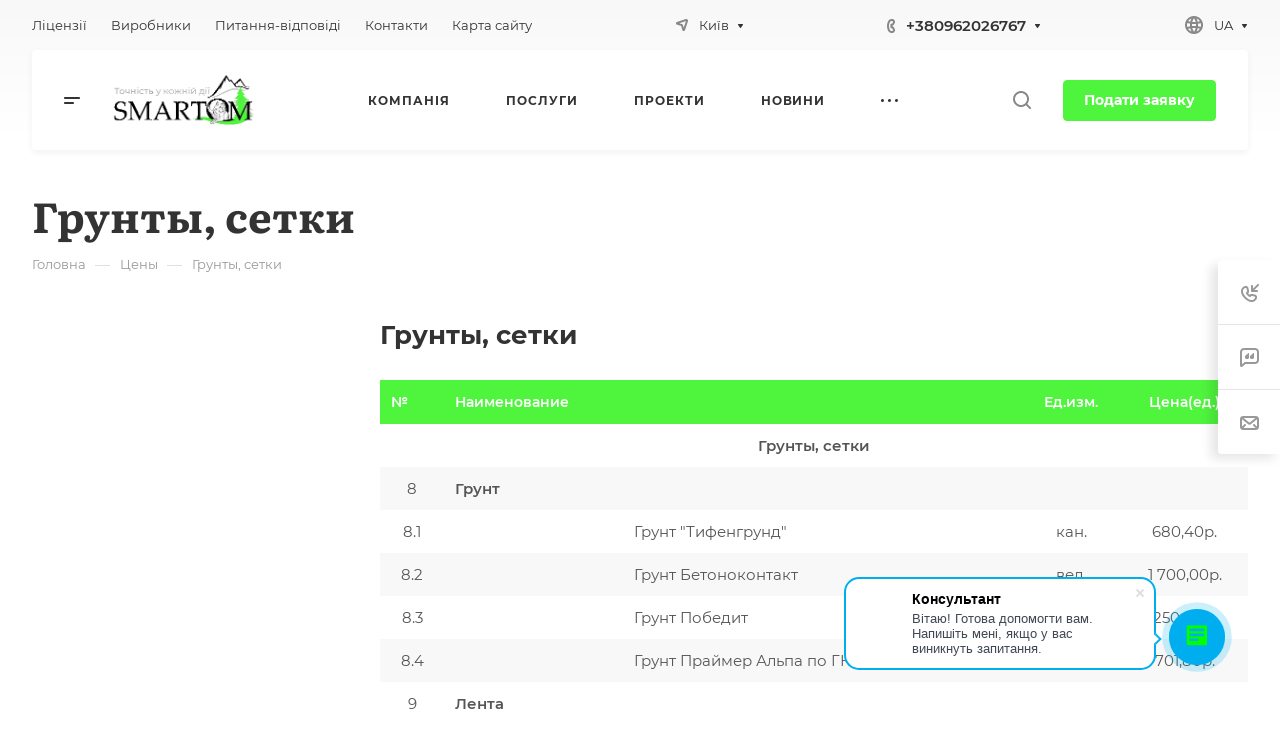

--- FILE ---
content_type: text/html; charset=UTF-8
request_url: https://smartom.pro/price/grunty-setki/
body_size: 95285
content:
<!DOCTYPE html>
<html xmlns="http://www.w3.org/1999/xhtml" xml:lang="ua" lang="ua" class="  ">
<!-- Meta Pixel Code -->
<script>
!function(f,b,e,v,n,t,s)
{if(f.fbq)return;n=f.fbq=function(){n.callMethod?
n.callMethod.apply(n,arguments):n.queue.push(arguments)};
if(!f._fbq)f._fbq=n;n.push=n;n.loaded=!0;n.version='2.0';
n.queue=[];t=b.createElement(e);t.async=!0;
t.src=v;s=b.getElementsByTagName(e)[0];
s.parentNode.insertBefore(t,s)}(window, document,'script',
'https://connect.facebook.net/en_US/fbevents.js');
fbq('init', '363860943204617');
fbq('track', 'PageView');
</script>
<noscript><img class="lazyload " height="1" width="1" style="display:none"
 src="[data-uri]" data-src="https://www.facebook.com/tr?id=363860943204617&ev=PageView&noscript=1"
/></noscript>
<!-- End Meta Pixel Code -->
<head>
		<title>Грунты, сетки</title>
		<meta name="viewport" content="initial-scale=1.0, width=device-width, maximum-scale=1" />
		<meta name="HandheldFriendly" content="true" />
		<meta name="yes" content="yes" />
		<meta name="apple-mobile-web-app-status-bar-style" content="black" />
		<meta name="SKYPE_TOOLBAR" content="SKYPE_TOOLBAR_PARSER_COMPATIBLE" />
		<meta http-equiv="Content-Type" content="text/html; charset=UTF-8" />
<meta name="keywords" content="Корпоративний сайт, замовити, купити" />
<meta name="description" content="Корпоративний сайт" />
<style>.bx-composite-btn {background: url(/bitrix/images/main/composite/sprite-1x.png) no-repeat right 0 #e94524;border-radius: 15px;color: #fff !important;display: inline-block;line-height: 30px;font-family: "Helvetica Neue", Helvetica, Arial, sans-serif !important;font-size: 12px !important;font-weight: bold !important;height: 31px !important;padding: 0 42px 0 17px !important;vertical-align: middle !important;text-decoration: none !important;}@media screen   and (min-device-width: 1200px)   and (max-device-width: 1600px)   and (-webkit-min-device-pixel-ratio: 2)  and (min-resolution: 192dpi) {.bx-composite-btn {background-image: url(/bitrix/images/main/composite/sprite-2x.png);background-size: 42px 124px;}}.bx-composite-btn-fixed {position: absolute;top: -45px;right: 15px;z-index: 10;}.bx-btn-white {background-position: right 0;color: #fff !important;}.bx-btn-black {background-position: right -31px;color: #000 !important;}.bx-btn-red {background-position: right -62px;color: #555 !important;}.bx-btn-grey {background-position: right -93px;color: #657b89 !important;}.bx-btn-border {border: 1px solid #d4d4d4;height: 29px !important;line-height: 29px !important;}.bx-composite-loading {display: block;width: 40px;height: 40px;background: url(/bitrix/images/main/composite/loading.gif);}</style>
<script data-skip-moving="true">(function(w, d) {var v = w.frameCacheVars = {'CACHE_MODE':'HTMLCACHE','banner':{'url':'http://www.1c-bitrix.ua/composite/','text':'Швидко з Бітрікс','bgcolor':'#E94524','style':'white'},'storageBlocks':[],'dynamicBlocks':{'p6wPI7':'d41d8cd98f00','options-block':'d41d8cd98f00','header-allphones-block1':'79d56a1dad3e','header-regionality-block1':'04141cb104af','header-regionality-block2':'04141cb104af','email-block2':'b915336dc2a4','address-block2':'5c6fff377fa1','header-allhsch-block1':'8cc27e280c9d','header-buffered-logo1':'88228e5c97bd','header-buffered-fixed-logo1':'88228e5c97bd','header-regionality-block3':'04141cb104af','email-block3':'b915336dc2a4','address-block3':'5c6fff377fa1','header-buffered-mobile-logo1':'88228e5c97bd','header-buffered-mobile-logo2':'88228e5c97bd','mobilemenu__region1':'d41d8cd98f00','address-block4':'7b47b976ef44','email-block4':'7d38410b5d43','email-block5':'b915336dc2a4','address-block5':'5c6fff377fa1','email-block6':'36abe5973895','address-block6':'c2568b98154d','6mjmAm':'d41d8cd98f00','UlJlsX':'76054a55d1a2','bottom-panel-block':'d41d8cd98f00','usGFk5':'d41d8cd98f00'},'AUTO_UPDATE':true,'AUTO_UPDATE_TTL':'120','version':'2'};var inv = false;if (v.AUTO_UPDATE === false){if (v.AUTO_UPDATE_TTL && v.AUTO_UPDATE_TTL > 0){var lm = Date.parse(d.lastModified);if (!isNaN(lm)){var td = new Date().getTime();if ((lm + v.AUTO_UPDATE_TTL * 1000) >= td){w.frameRequestStart = false;w.preventAutoUpdate = true;return;}inv = true;}}else{w.frameRequestStart = false;w.preventAutoUpdate = true;return;}}var r = w.XMLHttpRequest ? new XMLHttpRequest() : (w.ActiveXObject ? new w.ActiveXObject("Microsoft.XMLHTTP") : null);if (!r) { return; }w.frameRequestStart = true;var m = v.CACHE_MODE; var l = w.location; var x = new Date().getTime();var q = "?bxrand=" + x + (l.search.length > 0 ? "&" + l.search.substring(1) : "");var u = l.protocol + "//" + l.host + l.pathname + q;r.open("GET", u, true);r.setRequestHeader("BX-ACTION-TYPE", "get_dynamic");r.setRequestHeader("X-Bitrix-Composite", "get_dynamic");r.setRequestHeader("BX-CACHE-MODE", m);r.setRequestHeader("BX-CACHE-BLOCKS", v.dynamicBlocks ? JSON.stringify(v.dynamicBlocks) : "");if (inv){r.setRequestHeader("BX-INVALIDATE-CACHE", "Y");}try { r.setRequestHeader("BX-REF", d.referrer || "");} catch(e) {}if (m === "APPCACHE"){r.setRequestHeader("BX-APPCACHE-PARAMS", JSON.stringify(v.PARAMS));r.setRequestHeader("BX-APPCACHE-URL", v.PAGE_URL ? v.PAGE_URL : "");}r.onreadystatechange = function() {if (r.readyState != 4) { return; }var a = r.getResponseHeader("BX-RAND");var b = w.BX && w.BX.frameCache ? w.BX.frameCache : false;if (a != x || !((r.status >= 200 && r.status < 300) || r.status === 304 || r.status === 1223 || r.status === 0)){var f = {error:true, reason:a!=x?"bad_rand":"bad_status", url:u, xhr:r, status:r.status};if (w.BX && w.BX.ready && b){BX.ready(function() {setTimeout(function(){BX.onCustomEvent("onFrameDataRequestFail", [f]);}, 0);});}w.frameRequestFail = f;return;}if (b){b.onFrameDataReceived(r.responseText);if (!w.frameUpdateInvoked){b.update(false);}w.frameUpdateInvoked = true;}else{w.frameDataString = r.responseText;}};r.send();var p = w.performance;if (p && p.addEventListener && p.getEntries && p.setResourceTimingBufferSize){var e = 'resourcetimingbufferfull';var h = function() {if (w.BX && w.BX.frameCache && w.BX.frameCache.frameDataInserted){p.removeEventListener(e, h);}else {p.setResourceTimingBufferSize(p.getEntries().length + 50);}};p.addEventListener(e, h);}})(window, document);</script>


<link href="/bitrix/js/intranet/intranet-common.min.css?173219502461199"  rel="stylesheet" />
<link href="/bitrix/components/aspro/social.info.allcorp3/templates/.default/style.min.css?17321950941259"  rel="stylesheet" />
<link href="/bitrix/templates/aspro-allcorp3/css/bottom-icons-panel.min.css?17321951011892"  rel="stylesheet" />
<link href="/bitrix/templates/aspro-allcorp3/css/fonts/montserrat/css/montserrat.min.css?17321951015716"  data-template-style="true"  rel="stylesheet" />
<link href="/bitrix/templates/aspro-allcorp3/css/fonts/literata/css/literata.min.css?17321951016093"  data-template-style="true"  rel="stylesheet" />
<link href="/bitrix/templates/aspro-allcorp3/css/bootstrap.min.css?173219510188745"  data-template-style="true"  rel="stylesheet" />
<link href="/bitrix/templates/aspro-allcorp3/css/theme-elements.min.css?17321951013440"  data-template-style="true"  rel="stylesheet" />
<link href="/bitrix/templates/aspro-allcorp3/css/jquery.mCustomScrollbar.min.css?173219510142839"  data-template-style="true"  rel="stylesheet" />
<link href="/bitrix/templates/aspro-allcorp3/vendor/css/ripple.css?1732195101854"  data-template-style="true"  rel="stylesheet" />
<link href="/bitrix/templates/aspro-allcorp3/css/animation/animate.min.css?173219510152789"  data-template-style="true"  rel="stylesheet" />
<link href="/bitrix/templates/aspro-allcorp3/css/animation/animation_ext.min.css?17321951014604"  data-template-style="true"  rel="stylesheet" />
<link href="/bitrix/templates/aspro-allcorp3/vendor/css/carousel/owl/owl.carousel.min.css?17321951013351"  data-template-style="true"  rel="stylesheet" />
<link href="/bitrix/templates/aspro-allcorp3/vendor/css/carousel/owl/owl.theme.default.min.css?17321951011013"  data-template-style="true"  rel="stylesheet" />
<link href="/bitrix/templates/aspro-allcorp3/css/buttons.min.css?173219510114411"  data-template-style="true"  rel="stylesheet" />
<link href="/bitrix/templates/aspro-allcorp3/css/svg.min.css?17321951012297"  data-template-style="true"  rel="stylesheet" />
<link href="/bitrix/templates/aspro-allcorp3/css/header.min.css?173219510117297"  data-template-style="true"  rel="stylesheet" />
<link href="/bitrix/templates/aspro-allcorp3/css/footer.min.css?173219510116031"  data-template-style="true"  rel="stylesheet" />
<link href="/bitrix/templates/aspro-allcorp3/css/menu-top.min.css?173219510117696"  data-template-style="true"  rel="stylesheet" />
<link href="/bitrix/templates/aspro-allcorp3/css/mega-menu.min.css?17321951011535"  data-template-style="true"  rel="stylesheet" />
<link href="/bitrix/templates/aspro-allcorp3/css/mobile-header.min.css?17321951013106"  data-template-style="true"  rel="stylesheet" />
<link href="/bitrix/templates/aspro-allcorp3/css/mobile-menu.min.css?17321951014887"  data-template-style="true"  rel="stylesheet" />
<link href="/bitrix/templates/aspro-allcorp3/css/header-fixed.min.css?1732195101960"  data-template-style="true"  rel="stylesheet" />
<link href="/bitrix/templates/aspro-allcorp3/css/search-title.min.css?17321951013122"  data-template-style="true"  rel="stylesheet" />
<link href="/bitrix/templates/aspro-allcorp3/css/page-title-breadcrumb-pagination.min.css?17321951014539"  data-template-style="true"  rel="stylesheet" />
<link href="/bitrix/templates/aspro-allcorp3/css/social-icons.min.css?173219510113996"  data-template-style="true"  rel="stylesheet" />
<link href="/bitrix/templates/aspro-allcorp3/css/left-menu.min.css?17321951013575"  data-template-style="true"  rel="stylesheet" />
<link href="/bitrix/templates/aspro-allcorp3/css/top-menu.min.css?173219510111103"  data-template-style="true"  rel="stylesheet" />
<link href="/bitrix/templates/aspro-allcorp3/css/detail-gallery.min.css?17321951017588"  data-template-style="true"  rel="stylesheet" />
<link href="/bitrix/templates/aspro-allcorp3/css/detail.min.css?17321951011916"  data-template-style="true"  rel="stylesheet" />
<link href="/bitrix/templates/aspro-allcorp3/css/banners.min.css?173219510134945"  data-template-style="true"  rel="stylesheet" />
<link href="/bitrix/templates/aspro-allcorp3/css/yandex-map.min.css?173219510110425"  data-template-style="true"  rel="stylesheet" />
<link href="/bitrix/templates/aspro-allcorp3/css/bg-banner.min.css?17321951013081"  data-template-style="true"  rel="stylesheet" />
<link href="/bitrix/templates/aspro-allcorp3/css/smart-filter.min.css?173219510126624"  data-template-style="true"  rel="stylesheet" />
<link href="/bitrix/templates/aspro-allcorp3/css/basket.min.css?17321951017552"  data-template-style="true"  rel="stylesheet" />
<link href="/bitrix/templates/aspro-allcorp3/css/contacts.min.css?17321951018698"  data-template-style="true"  rel="stylesheet" />
<link href="/bitrix/templates/aspro-allcorp3/css/regions.min.css?17321951015928"  data-template-style="true"  rel="stylesheet" />
<link href="/bitrix/templates/aspro-allcorp3/css/profile.min.css?17321951017526"  data-template-style="true"  rel="stylesheet" />
<link href="/bitrix/templates/aspro-allcorp3/css/item-views.min.css?1732195101475"  data-template-style="true"  rel="stylesheet" />
<link href="/bitrix/templates/aspro-allcorp3/css/catalog.min.css?17321951015928"  data-template-style="true"  rel="stylesheet" />
<link href="/bitrix/templates/aspro-allcorp3/css/reviews.min.css?1732195101352"  data-template-style="true"  rel="stylesheet" />
<link href="/bitrix/templates/aspro-allcorp3/css/h1-bold.min.css?173219510166"  data-template-style="true"  rel="stylesheet" />
<link href="/bitrix/templates/aspro-allcorp3/css/blocks/arrows.min.css?17321951011515"  data-template-style="true"  rel="stylesheet" />
<link href="/bitrix/templates/aspro-allcorp3/css/blocks/ask-block.min.css?1732195101204"  data-template-style="true"  rel="stylesheet" />
<link href="/bitrix/templates/aspro-allcorp3/css/blocks/back-url.min.css?1732195101537"  data-template-style="true"  rel="stylesheet" />
<link href="/bitrix/templates/aspro-allcorp3/css/blocks/chars.min.css?17321951013895"  data-template-style="true"  rel="stylesheet" />
<link href="/bitrix/templates/aspro-allcorp3/css/blocks/controls.min.css?17321951012550"  data-template-style="true"  rel="stylesheet" />
<link href="/bitrix/templates/aspro-allcorp3/css/blocks/countdown.min.css?17321951011773"  data-template-style="true"  rel="stylesheet" />
<link href="/bitrix/templates/aspro-allcorp3/css/blocks/cross.min.css?1732195101768"  data-template-style="true"  rel="stylesheet" />
<link href="/bitrix/templates/aspro-allcorp3/css/blocks/dark-light-theme.min.css?17321951012102"  data-template-style="true"  rel="stylesheet" />
<link href="/bitrix/templates/aspro-allcorp3/css/blocks/docs.min.css?17321951011594"  data-template-style="true"  rel="stylesheet" />
<link href="/bitrix/templates/aspro-allcorp3/css/blocks/file-type.min.css?1732195101797"  data-template-style="true"  rel="stylesheet" />
<link href="/bitrix/templates/aspro-allcorp3/css/blocks/flexbox.min.css?17321951011932"  data-template-style="true"  rel="stylesheet" />
<link href="/bitrix/templates/aspro-allcorp3/css/blocks/gallery.min.css?17321951011911"  data-template-style="true"  rel="stylesheet" />
<link href="/bitrix/templates/aspro-allcorp3/css/blocks/grid-list.min.css?17321951014654"  data-template-style="true"  rel="stylesheet" />
<link href="/bitrix/templates/aspro-allcorp3/css/blocks/hint.min.css?17321951012452"  data-template-style="true"  rel="stylesheet" />
<link href="/bitrix/templates/aspro-allcorp3/css/blocks/icon-block.min.css?17321951013669"  data-template-style="true"  rel="stylesheet" />
<link href="/bitrix/templates/aspro-allcorp3/css/blocks/images.min.css?17321951011299"  data-template-style="true"  rel="stylesheet" />
<link href="/bitrix/templates/aspro-allcorp3/css/blocks/line-block.min.css?17321951014288"  data-template-style="true"  rel="stylesheet" />
<link href="/bitrix/templates/aspro-allcorp3/css/blocks/mobile-scrolled.min.css?1732195101677"  data-template-style="true"  rel="stylesheet" />
<link href="/bitrix/templates/aspro-allcorp3/css/blocks/popup.min.css?17321951013823"  data-template-style="true"  rel="stylesheet" />
<link href="/bitrix/templates/aspro-allcorp3/css/blocks/prices.min.css?1732195101484"  data-template-style="true"  rel="stylesheet" />
<link href="/bitrix/templates/aspro-allcorp3/css/blocks/rating.min.css?1732195101117"  data-template-style="true"  rel="stylesheet" />
<link href="/bitrix/templates/aspro-allcorp3/css/blocks/right-dock.min.css?17321951011154"  data-template-style="true"  rel="stylesheet" />
<link href="/bitrix/templates/aspro-allcorp3/css/blocks/scroller.min.css?17321951011742"  data-template-style="true"  rel="stylesheet" />
<link href="/bitrix/templates/aspro-allcorp3/css/blocks/share.min.css?17321951012135"  data-template-style="true"  rel="stylesheet" />
<link href="/bitrix/templates/aspro-allcorp3/css/blocks/social-list.min.css?1732195101344"  data-template-style="true"  rel="stylesheet" />
<link href="/bitrix/templates/aspro-allcorp3/css/blocks/sticker.min.css?17321951013083"  data-template-style="true"  rel="stylesheet" />
<link href="/bitrix/templates/aspro-allcorp3/css/blocks/sticky.min.css?1732195101194"  data-template-style="true"  rel="stylesheet" />
<link href="/bitrix/templates/aspro-allcorp3/css/blocks/tabs.min.css?17321951015407"  data-template-style="true"  rel="stylesheet" />
<link href="/bitrix/templates/aspro-allcorp3/css/blocks/toggle.min.css?17321951011034"  data-template-style="true"  rel="stylesheet" />
<link href="/bitrix/templates/aspro-allcorp3/css/blocks/video-block.min.css?17321951011554"  data-template-style="true"  rel="stylesheet" />
<link href="/bitrix/templates/.default/ajax/ajax.min.css?1732195106420"  data-template-style="true"  rel="stylesheet" />
<link href="/bitrix/components/aspro/eyed.allcorp3/templates/.default/style.min.css?173219509471478"  data-template-style="true"  rel="stylesheet" />
<link href="/bitrix/templates/aspro-allcorp3/components/bitrix/menu/mega_menu/style.min.css?17321951021942"  data-template-style="true"  rel="stylesheet" />
<link href="/bitrix/templates/aspro-allcorp3/components/bitrix/main.site.selector/main/style.min.css?17321951031066"  data-template-style="true"  rel="stylesheet" />
<link href="/bitrix/templates/aspro-allcorp3/components/bitrix/menu/menu_new/style.min.css?17321951025622"  data-template-style="true"  rel="stylesheet" />
<link href="/bitrix/templates/aspro-allcorp3/components/bitrix/main.site.selector/mobile/style.min.css?1732195103209"  data-template-style="true"  rel="stylesheet" />
<link href="/bitrix/templates/aspro-allcorp3/components/bitrix/breadcrumb/main/style.min.css?17321951031665"  data-template-style="true"  rel="stylesheet" />
<link href="/bitrix/components/aspro/marketing.popup.allcorp3/templates/.default/style.min.css?17321950944938"  data-template-style="true"  rel="stylesheet" />
<link href="/bitrix/templates/aspro-allcorp3/styles.min.css?173219510221793"  data-template-style="true"  rel="stylesheet" />
<link href="/bitrix/templates/aspro-allcorp3/template_styles.css?173219510336331"  data-template-style="true"  rel="stylesheet" />
<link href="/bitrix/templates/aspro-allcorp3/css/owl-styles.min.css?173219510113796"  data-template-style="true"  rel="stylesheet" />
<link href="/bitrix/templates/aspro-allcorp3/css/form.min.css?173219510117334"  data-template-style="true"  rel="stylesheet" />
<link href="/bitrix/templates/aspro-allcorp3/css/colored.min.css?17321951015844"  data-template-style="true"  rel="stylesheet" />
<link href="/bitrix/templates/aspro-allcorp3/css/responsive.min.css?17321951011383"  data-template-style="true"  rel="stylesheet" />
<link href="/bitrix/templates/aspro-allcorp3/themes/custom_sm/colors.min.css?17321951035532"  data-template-style="true"  rel="stylesheet" />
<link href="/bitrix/templates/aspro-allcorp3/css/width-2.min.css?17321951015026"  data-template-style="true"  rel="stylesheet" />
<link href="/bitrix/templates/aspro-allcorp3/css/fonts/font-10.min.css?1732195101512"  data-template-style="true"  rel="stylesheet" />
<link href="/bitrix/templates/aspro-allcorp3/css/custom.css?1732195101389"  data-template-style="true"  rel="stylesheet" />
<script>if(!window.BX)window.BX={};if(!window.BX.message)window.BX.message=function(mess){if(typeof mess==='object'){for(let i in mess) {BX.message[i]=mess[i];} return true;}};</script>
<script>(window.BX||top.BX).message({'JS_CORE_LOADING':'Завантаження...','JS_CORE_WINDOW_CLOSE':'Закрити','JS_CORE_WINDOW_EXPAND':'Розгорнути','JS_CORE_WINDOW_NARROW':'Згорнути у вікно','JS_CORE_WINDOW_SAVE':'Зберегти','JS_CORE_WINDOW_CANCEL':'Скасувати','JS_CORE_H':'г','JS_CORE_M':'хв','JS_CORE_S':'с','JS_CORE_NO_DATA':'— Немає даних —','JSADM_AI_HIDE_EXTRA':'Приховати зайві','JSADM_AI_ALL_NOTIF':'Показати всі','JSADM_AUTH_REQ':'Потрібна авторизація!','JS_CORE_WINDOW_AUTH':'Увійти','JS_CORE_IMAGE_FULL':'Повний розмір','JS_CORE_WINDOW_CONTINUE':'Продовжити'});</script>

<script src="/bitrix/js/main/core/core.min.js?1732195033219752"></script>

<script>BX.setJSList(['/bitrix/js/main/core/core_ajax.js','/bitrix/js/main/core/core_promise.js','/bitrix/js/main/polyfill/promise/js/promise.js','/bitrix/js/main/loadext/loadext.js','/bitrix/js/main/loadext/extension.js','/bitrix/js/main/polyfill/promise/js/promise.js','/bitrix/js/main/polyfill/find/js/find.js','/bitrix/js/main/polyfill/includes/js/includes.js','/bitrix/js/main/polyfill/matches/js/matches.js','/bitrix/js/ui/polyfill/closest/js/closest.js','/bitrix/js/main/polyfill/fill/main.polyfill.fill.js','/bitrix/js/main/polyfill/find/js/find.js','/bitrix/js/main/polyfill/matches/js/matches.js','/bitrix/js/main/polyfill/core/dist/polyfill.bundle.js','/bitrix/js/main/core/core.js','/bitrix/js/main/polyfill/intersectionobserver/js/intersectionobserver.js','/bitrix/js/main/lazyload/dist/lazyload.bundle.js','/bitrix/js/main/polyfill/core/dist/polyfill.bundle.js','/bitrix/js/main/parambag/dist/parambag.bundle.js']);
</script>
<script>(window.BX||top.BX).message({'pull_server_enabled':'Y','pull_config_timestamp':'1678346359','pull_guest_mode':'N','pull_guest_user_id':'0'});(window.BX||top.BX).message({'PULL_OLD_REVISION':'Для продовження коректної роботи з сайтом необхідно перезавантажити сторінку.'});</script>
<script>(window.BX||top.BX).message({'LANGUAGE_ID':'ua','FORMAT_DATE':'DD.MM.YYYY','FORMAT_DATETIME':'DD.MM.YYYY HH:MI:SS','COOKIE_PREFIX':'BITRIX_SM','SERVER_TZ_OFFSET':'7200','UTF_MODE':'Y','SITE_ID':'sm','SITE_DIR':'/'});</script>


<script  src="/bitrix/cache/js/sm/aspro-allcorp3/kernel_main/kernel_main_v1.js?176629726010092"></script>
<script src="/bitrix/js/ui/dexie/dist/dexie3.bundle.min.js?173219501388295"></script>
<script src="/bitrix/js/main/core/core_ls.min.js?17321950337365"></script>
<script src="/bitrix/js/main/core/core_frame_cache.min.js?173219503311210"></script>
<script src="/bitrix/js/pull/protobuf/protobuf.min.js?173219502576433"></script>
<script src="/bitrix/js/pull/protobuf/model.min.js?173219502514190"></script>
<script src="/bitrix/js/rest/client/rest.client.min.js?17321950299240"></script>
<script src="/bitrix/js/pull/client/pull.client.min.js?173219502548309"></script>
<script src="/bitrix/js/main/ajax.js?173219503635509"></script>
<script>BX.setJSList(['/bitrix/js/main/core/core_fx.js','/bitrix/templates/aspro-allcorp3/js/observer.js','/bitrix/templates/aspro-allcorp3/vendor/jquery.easing.js','/bitrix/templates/aspro-allcorp3/vendor/jquery.cookie.js','/bitrix/templates/aspro-allcorp3/vendor/bootstrap.js','/bitrix/templates/aspro-allcorp3/vendor/jquery.validate.min.js','/bitrix/templates/aspro-allcorp3/vendor/js/ripple.js','/bitrix/templates/aspro-allcorp3/js/detectmobilebrowser.js','/bitrix/templates/aspro-allcorp3/js/matchMedia.js','/bitrix/templates/aspro-allcorp3/js/jquery.actual.min.js','/bitrix/templates/aspro-allcorp3/js/jquery-ui.min.js','/bitrix/templates/aspro-allcorp3/js/jquery.plugin.min.js','/bitrix/templates/aspro-allcorp3/js/jquery.alphanumeric.js','/bitrix/templates/aspro-allcorp3/js/jquery.autocomplete.js','/bitrix/templates/aspro-allcorp3/js/jquery.mobile.custom.touch.min.js','/bitrix/templates/aspro-allcorp3/js/jquery.mCustomScrollbar.js','/bitrix/templates/aspro-allcorp3/js/jqModal.js','/bitrix/templates/aspro-allcorp3/js/jquery.uniform.min.js','/bitrix/templates/aspro-allcorp3/vendor/js/carousel/owl/owl.carousel.js','/bitrix/templates/aspro-allcorp3/js/jquery.countdown.min.js','/bitrix/templates/aspro-allcorp3/js/jquery.countdown-ru.js','/bitrix/templates/aspro-allcorp3/js/scrollTabs.js','/bitrix/templates/aspro-allcorp3/js/blocks/controls.js','/bitrix/templates/aspro-allcorp3/js/blocks/hover-block.js','/bitrix/templates/aspro-allcorp3/js/blocks/mobile.js','/bitrix/templates/aspro-allcorp3/js/blocks/selectOffer.js','/bitrix/templates/aspro-allcorp3/js/blocks/tabs-history.js','/bitrix/templates/aspro-allcorp3/js/general.js','/bitrix/templates/aspro-allcorp3/js/custom.js','/bitrix/templates/aspro-allcorp3/js/logo.js','/bitrix/components/aspro/eyed.allcorp3/templates/.default/script.js','/bitrix/templates/aspro-allcorp3/components/bitrix/menu/mega_menu/script.js','/bitrix/templates/aspro-allcorp3/components/bitrix/menu/menu_new/script.js','/bitrix/templates/aspro-allcorp3/components/bitrix/menu/left/script.js','/bitrix/components/aspro/marketing.popup.allcorp3/templates/.default/script.js','/bitrix/components/bitrix/search.title/script.js','/bitrix/templates/aspro-allcorp3/components/bitrix/search.title/fixed/script.js','/bitrix/templates/aspro-allcorp3/js/jquery.inputmask.bundle.min.js','/bitrix/templates/aspro-allcorp3/js/phones.js','/bitrix/components/aspro/regionality.list.allcorp3/templates/popup_regions/script.js']);</script>
<script>if (Intl && Intl.DateTimeFormat) document.cookie="BITRIX_SM_TZ="+Intl.DateTimeFormat().resolvedOptions().timeZone+"; path=/; expires=Tue, 01 Dec 2026 00:00:00 +0200";</script>
<script>
					(function () {
						"use strict";

						var counter = function ()
						{
							var cookie = (function (name) {
								var parts = ("; " + document.cookie).split("; " + name + "=");
								if (parts.length == 2) {
									try {return JSON.parse(decodeURIComponent(parts.pop().split(";").shift()));}
									catch (e) {}
								}
							})("BITRIX_CONVERSION_CONTEXT_sm");

							if (cookie && cookie.EXPIRE >= BX.message("SERVER_TIME"))
								return;

							var request = new XMLHttpRequest();
							request.open("POST", "/bitrix/tools/conversion/ajax_counter.php", true);
							request.setRequestHeader("Content-type", "application/x-www-form-urlencoded");
							request.send(
								"SITE_ID="+encodeURIComponent("sm")+
								"&sessid="+encodeURIComponent(BX.bitrix_sessid())+
								"&HTTP_REFERER="+encodeURIComponent(document.referrer)
							);
						};

						if (window.frameRequestStart === true)
							BX.addCustomEvent("onFrameDataReceived", counter);
						else
							BX.ready(counter);
					})();
				</script>
<script>BX.message({'ALL_SECTIONS_PROJECT':'Всі проекти','ALL_TIME':'За весь час','BASKET':'Кошик','BASKET_SUMM':'#SUMM#','CLEAR_FILE':'Скасувати','COMPANY_IMG':'Малюнок компанії','COMPANY_TEXT':'Опис компанії','CONFIG_SAVE_FAIL':'Помилка збереження налаштувань','CONFIG_SAVE_SUCCESS':'Налаштування збережено','COUNTDOWN_COMPACT_DAY':'д','COUNTDOWN_COMPACT_HOUR':'год','COUNTDOWN_COMPACT_MIN':'хв','COUNTDOWN_COMPACT_MONTH':'м','COUNTDOWN_COMPACT_SEC':'с','COUNTDOWN_COMPACT_WEAK':'т','COUNTDOWN_COMPACT_YEAR0':'р','COUNTDOWN_COMPACT_YEAR1':'г','COUNTDOWN_DAY0':'дн','COUNTDOWN_DAY1':'дн','COUNTDOWN_DAY2':'дн','COUNTDOWN_HOUR':'година','COUNTDOWN_MIN':'хв','COUNTDOWN_MONTH0':'Місяць','COUNTDOWN_MONTH1':'Місяць','COUNTDOWN_MONTH2':'Місяць','COUNTDOWN_SEC':'сек','COUNTDOWN_WEAK0':'Тижень','COUNTDOWN_WEAK1':'Тиждень','COUNTDOWN_WEAK2':'Тижня','COUNTDOWN_YEAR0':'Років','COUNTDOWN_YEAR1':'Рік','COUNTDOWN_YEAR2':'Року','CUSTOM_COLOR_CANCEL':'Скасування','CUSTOM_COLOR_CHOOSE':'Вибрати','DIGITAL_T_MENU_BACK':'Назад','DIGITAL_T_MENU_CALLBACK':'Зворотний зв\'язок','DIGITAL_T_MENU_CONTACTS_TITLE':'Будьте на зв\'язку','EMPTY_BASKET':'Кошик порожній','ERROR_INCLUDE_MODULE_DIGITAL_TEXT':'Помилка підключення модуля &laquo;Аспро: Корпоративний сайт 3.0&raquo;.<br />Будь ласка, встановіть модуль та повторіть спробу','ERROR_INCLUDE_MODULE_DIGITAL_TITLE':'Помилка підключення модуля &laquo;Аспро: Корпоративний сайт 3.0&raquo;','FANCY_CLOSE':'Закрити','FANCY_NEXT':'Вперед','FANCY_PREV':'Назад','FILTER_EXPAND_VALUES':'Показати все','FILTER_HIDE_VALUES':'Згорнути','HEADER_SCHEDULE':'Час роботи','HIDE':'Приховати','JS_DATE':'Некоректна дата!','JS_DATETIME':'Некоректна дата/час!','JS_ERROR':'Невірно заповнене поле!','JS_FILE_BUTTON_NAME':'Виберіть файл','JS_FILE_DEFAULT':'Файл не знайдено','JS_FILE_EXT':'Неприпустиме розширення файлу!','JS_FILE_SIZE':'Максимальний розмір 5мб!','JS_FORMAT':'Неправильний формат!','JS_PASSWORD_COPY':'Паролі не збігаються!','JS_PASSWORD_LENGTH':'Мінімум 6 символів!','JS_PROCESSING_ERROR':'Погодьтеся з умовами!','JS_RECAPTCHA_ERROR':'Пройдіть перевірку','JS_REQUIRED':'Заповніть це поле!','JS_REQUIRED_LICENSES':'Погодьтеся з умовами','LOGIN':'Увійти','MY_CABINET':'Кабінет','RECAPTCHA_TEXT':'Підтвердіть, що ви не робот','REFRESH':'Змінити зображення','RELOAD_PAGE':'Оновити сторінку','SEARCH_TITLE':'Пошук','SEO_TEXT':'SEO опис','SHOW':'Ще','SOCIAL_TITLE':'Залишайтеся на зв\'язку','SUBSCRIBE_TITLE':'Будьте завжди в курсі','S_ASK_QUESTION':'Задати питання','S_CALLBACK':'Замовити дзвінок','S_CATALOG':'Каталог товарів','S_CATALOG_FAVORITES':'Наші товари','S_CATALOG_FAVORITES_SHORT':'Товари','S_CATALOG_SHORT':'Каталог','S_COMPANY':'Про компанію','S_CONTENT':'Контент','S_FEEDBACK':'Залишити відгук','S_MOBILE_MENU':'Меню','S_NEWS':'Новини','S_OTHER':'Інше','S_QUESTION':'Задати питання','S_SERVICES':'Наші послуги','S_SERVICES_SHORT':'Послуги','S_TO_ALL_CATALOG':'Весь каталог','S_TO_ALL_NEWS':'Всі новини','S_TO_ALL_SERVICES':'Всі послуги','TITLE_BASKET':'У кошику товарів на #SUMM#','TITLE_BASKET_EMPTY':'Кошик порожній','T_JS_ARTICLE':'Артикул:','T_JS_NAME':'Найменування: ','T_JS_PRICE':'Ціна:','T_JS_QUANTITY':'Кількість: ','T_JS_SUMM':'Сума: '})</script>

				<script data-skip-moving="true" src="/bitrix/js/aspro.allcorp3/jquery/jquery-2.1.3.min.js"></script>
				<script data-skip-moving="true" src="/bitrix/templates/aspro-allcorp3/js/speed.min.js?=1732195101"></script>
			
<style>html {--theme-base-color: #4ff43d;--theme-base-opacity-color: #4ff43d1a;--theme-more-color: #4ff43d;--theme-border-radius:4px;--theme-text-transform:none;--theme-letter-spacing:normal;--theme-button-font-size:0%;--theme-button-padding-2px:0%;--theme-button-padding-1px:0%;--theme-more-color-hue:114;--theme-more-color-saturation:89%;--theme-more-color-lightness:60%;--theme-base-color-hue:114;--theme-base-color-saturation:89%;--theme-base-color-lightness:60%;--theme-lightness-hover-diff:6%}</style>
<style>.switcher-title {font-family: "Literata", Arial, sans-serif;}</style>
<link href="/bitrix/templates/aspro-allcorp3/css/print.min.css?173219510111596" data-template-style="true" rel="stylesheet" media="print">
<script>window.lazySizesConfig = window.lazySizesConfig || {};lazySizesConfig.loadMode = 1;lazySizesConfig.expand = 200;lazySizesConfig.expFactor = 1;lazySizesConfig.hFac = 0.1;</script>
<script src="/bitrix/templates/aspro-allcorp3/vendor/lazysizes.min.js" data-skip-moving="true" defer=""></script>
<script src="/bitrix/templates/aspro-allcorp3/vendor/ls.unveilhooks.min.js" data-skip-moving="true" defer=""></script>
<script data-skip-moving="true" src="/bitrix/templates/aspro-allcorp3/js/actual.counter.min.js?=1732195101" defer></script>
<link rel="shortcut icon" href="/favicon.png" type="image/png" />
<link rel="apple-touch-icon" sizes="180x180" href="/upload/CAllcorp3/ef6/up4571c9ueaxq1x2uhunpdnphdr4ysek/smartom.jpg" />
<link rel="alternate" media="only screen and (max-width: 640px)" href="https://smartom.pro/price/grunty-setki/"/>
<meta property="og:title" content="Грунты, сетки" />
<meta property="og:type" content="website" />
<meta property="og:image" content="https://smartom.pro/upload/CAllcorp3/c4e/1j8mswxbxbou8sr3c2p5t0obksz27499/300х105х2.png" />
<link rel="image_src" href="https://smartom.pro/upload/CAllcorp3/c4e/1j8mswxbxbou8sr3c2p5t0obksz27499/300х105х2.png"  />
<meta property="og:url" content="https://smartom.pro/price/grunty-setki/" />
<meta property="og:description" content="Корпоративний сайт" />



<script  src="/bitrix/cache/js/sm/aspro-allcorp3/template_44cc3bfd2b1ff1a1b16ff4d1d5e4ebe9/template_44cc3bfd2b1ff1a1b16ff4d1d5e4ebe9_v1.js?1766306269538699"></script>
<script  src="/bitrix/cache/js/sm/aspro-allcorp3/default_4686acd5c435f635571110a47cca8d7f/default_4686acd5c435f635571110a47cca8d7f_v1.js?1766297260921"></script>
<script  src="/bitrix/cache/js/sm/aspro-allcorp3/default_7085bc5adf08b9dd913aa1b788cfac87/default_7085bc5adf08b9dd913aa1b788cfac87_v1.js?17662972601717"></script>
<script>var _ba = _ba || []; _ba.push(["aid", "c8077e081d3438bf8f2b1484da253561"]); _ba.push(["host", "smartom.pro"]); (function() {var ba = document.createElement("script"); ba.type = "text/javascript"; ba.async = true;ba.src = (document.location.protocol == "https:" ? "https://" : "http://") + "bitrix.info/ba.js";var s = document.getElementsByTagName("script")[0];s.parentNode.insertBefore(ba, s);})();</script>


						<script>
		document.fonts.onloadingdone = function() {
			if (typeof CheckTopMenuDotted === 'function') {
				CheckTopMenuDotted();
			}
		}
		</script>
			</head>
<script>
        (function(w,d,u){
                var s=d.createElement('script');s.async=true;s.src=u+'?'+(Date.now()/60000|0);
                var h=d.getElementsByTagName('script')[0];h.parentNode.insertBefore(s,h);
        })(window,document,'https://crm.smartom.pro/upload/crm/site_button/loader_1_uyjwf2.js');
</script>
<script>
    window.addEventListener('onBitrixLiveChat', function(event){
        var widget = event.detail.widget;
        widget.setOption('checkSameDomain', false);
    });
</script>
	<body class=" site_sm   header_padding-150 side_left region_confirm_normal header_fill_light all_title_1 menu_lowercase_n fixed_y mfixed_n mfixed_view_always title_position_left mmenu_leftside mheader-v1 footer-v1 fill_bg_ header-v2 title-v1 bottom-icons-panel_y with_phones theme-light" id="main" data-site="/" data-img-webp="true">
		<div class="bx_areas"></div>

		
		<div id="panel"></div>


		<div id="bxdynamic_p6wPI7_start" style="display:none"></div><div id="bxdynamic_p6wPI7_end" style="display:none"></div>						<script data-skip-moving="true">
			var solutionName = 'arAllcorp3Options';
			var arAsproOptions = window[solutionName] = ({});
		</script>
		<script src="/bitrix/templates/aspro-allcorp3/js/setTheme.php?site_id=sm&site_dir=/" data-skip-moving="true"></script>
		<script>
		var arBasketItems = {};
		if(arAsproOptions.SITE_ADDRESS)
			arAsproOptions.SITE_ADDRESS = arAsproOptions.SITE_ADDRESS.replace(/'/g, "");
		</script>
		<div id="bxdynamic_options-block_start" style="display:none"></div><div id="bxdynamic_options-block_end" style="display:none"></div>
		<div class="body  hover_">
			<div class="body_media"></div>

			

			<div id="eyed-panel" class="eyed-panel">
			<div class="eyed-panel__inner">
			<noindex>
			<div class="maxwidth-theme">
				<div class="line-block flexbox--justify-beetwen flexbox--wrap line-block--24-vertical">
					<div class="line-block__item eyed-panel__item" data-option="FONT-SIZE">
						<div class="line-block line-block--8-vertical">
							<div class="line-block__item eyed-panel__item-title font_bold">Font size</div>
							<div class="line-block__item eyed-panel__item-values">
								<div class="line-block line-block--8">
									<div class="line-block__item">
										<a href="" class="eyed-panel__item-value active" data-option_value="16" rel="nofollow" title="Reduced font size"><i class="svg inline  svg-inline-" aria-hidden="true" ><svg width="19" height="13" viewBox="0 0 19 13" fill="none" xmlns="http://www.w3.org/2000/svg">
    <path d="M8.96686 11.9968L7.82623 8.82495H3.45905L2.34186 11.9968H0.373108L4.64655 0.528076H6.6778L10.9512 11.9968H8.96686ZM7.33405 7.21558L6.26373 4.1062C6.18561 3.89787 6.07623 3.56974 5.93561 3.12183C5.80019 2.67391 5.70644 2.34578 5.65436 2.13745C5.51373 2.77808 5.308 3.4786 5.03717 4.23901L4.00592 7.21558H7.33405ZM17.67 11.9968L17.3028 10.7937H17.2403C16.8236 11.3197 16.4044 11.6791 15.9825 11.8718C15.5606 12.0593 15.0189 12.1531 14.3575 12.1531C13.5085 12.1531 12.8445 11.9239 12.3653 11.4656C11.8913 11.0072 11.6544 10.3588 11.6544 9.52026C11.6544 8.62964 11.9851 7.95776 12.6465 7.50464C13.308 7.05151 14.3158 6.80412 15.67 6.76245L17.1622 6.71558V6.25464C17.1622 5.70256 17.032 5.2911 16.7715 5.02026C16.5163 4.74422 16.1179 4.6062 15.5762 4.6062C15.1335 4.6062 14.709 4.67131 14.3028 4.80151C13.8965 4.93172 13.5059 5.08537 13.1309 5.26245L12.5372 3.94995C13.0059 3.70516 13.5189 3.52026 14.0762 3.39526C14.6335 3.26506 15.1596 3.19995 15.6544 3.19995C16.7533 3.19995 17.5814 3.43953 18.1387 3.9187C18.7012 4.39787 18.9825 5.15047 18.9825 6.17651V11.9968H17.67ZM14.9356 10.7468C15.6023 10.7468 16.1361 10.5619 16.5372 10.1921C16.9434 9.81714 17.1465 9.2937 17.1465 8.62183V7.87183L16.0372 7.9187C15.1726 7.94995 14.5424 8.09578 14.1465 8.3562C13.7559 8.61141 13.5606 9.00464 13.5606 9.53589C13.5606 9.92131 13.6752 10.2208 13.9044 10.4343C14.1335 10.6427 14.4773 10.7468 14.9356 10.7468Z" fill="black"/>
</svg>
</i></a>
									</div>
									<div class="line-block__item">
										<a href="" class="eyed-panel__item-value" data-option_value="20" 
										rel="nofollow" title="Normal font size"><i class="svg inline  svg-inline-" aria-hidden="true" ><svg width="27" height="17" viewBox="0 0 27 17" fill="none" xmlns="http://www.w3.org/2000/svg">
    <path d="M12.2302 16L10.6618 11.6387H4.65692L3.12079 16H0.413757L6.28973 0.230469H9.0827L14.9587 16H12.2302ZM9.98505 9.42578L8.51337 5.15039C8.40594 4.86393 8.25555 4.41276 8.06219 3.79688C7.876 3.18099 7.74709 2.72982 7.67548 2.44336C7.48212 3.32422 7.19924 4.28743 6.82684 5.33301L5.40887 9.42578H9.98505ZM24.197 16L23.6921 14.3457H23.6061C23.0332 15.069 22.4567 15.5632 21.8766 15.8281C21.2966 16.0859 20.5518 16.2148 19.6423 16.2148C18.475 16.2148 17.5619 15.8997 16.903 15.2695C16.2513 14.6393 15.9255 13.7477 15.9255 12.5947C15.9255 11.3701 16.3802 10.4463 17.2897 9.82324C18.1992 9.2002 19.585 8.86003 21.447 8.80273L23.4987 8.73828V8.10449C23.4987 7.34538 23.3197 6.77962 22.9616 6.40723C22.6107 6.02767 22.0628 5.83789 21.3181 5.83789C20.7093 5.83789 20.1257 5.92741 19.5671 6.10645C19.0085 6.28548 18.4714 6.49674 17.9557 6.74023L17.1393 4.93555C17.7839 4.59896 18.4893 4.34473 19.2556 4.17285C20.0218 3.99382 20.7451 3.9043 21.4255 3.9043C22.9365 3.9043 24.0752 4.23372 24.8415 4.89258C25.6149 5.55143 26.0016 6.58626 26.0016 7.99707V16H24.197ZM20.4372 14.2812C21.3539 14.2812 22.0879 14.027 22.6393 13.5186C23.1979 13.0029 23.4772 12.2832 23.4772 11.3594V10.3281L21.9518 10.3926C20.763 10.4355 19.8965 10.6361 19.3522 10.9941C18.8151 11.3451 18.5466 11.8857 18.5466 12.6162C18.5466 13.1462 18.7041 13.5579 19.0192 13.8516C19.3343 14.138 19.807 14.2812 20.4372 14.2812Z" fill="black"/>
</svg></i></a>
									</div>
									<div class="line-block__item">
										<a href="" class="eyed-panel__item-value" data-option_value="24" rel="nofollow" title=" Increased font size"><i class="svg inline  svg-inline-" aria-hidden="true" ><svg width="34" height="22" viewBox="0 0 34 22" fill="none" xmlns="http://www.w3.org/2000/svg">
    <path d="M15.4788 21L13.4827 15.4492H5.84009L3.88501 21H0.439697L7.91821 0.929688H11.4729L18.9514 21H15.4788ZM12.6213 12.6328L10.7483 7.19141C10.6116 6.82682 10.4202 6.2526 10.1741 5.46875C9.93709 4.6849 9.77303 4.11068 9.68188 3.74609C9.43579 4.86719 9.07576 6.0931 8.60181 7.42383L6.79712 12.6328H12.6213ZM30.7092 21L30.0667 18.8945H29.9573C29.2281 19.8151 28.4944 20.444 27.7561 20.7812C27.0178 21.1094 26.0699 21.2734 24.9124 21.2734C23.4267 21.2734 22.2646 20.8724 21.426 20.0703C20.5966 19.2682 20.1819 18.1335 20.1819 16.666C20.1819 15.1074 20.7607 13.9316 21.9182 13.1387C23.0758 12.3457 24.8394 11.9128 27.2092 11.8398L29.8206 11.7578V10.9512C29.8206 9.98503 29.5927 9.26497 29.137 8.79102C28.6903 8.30794 27.9931 8.06641 27.0452 8.06641C26.2704 8.06641 25.5276 8.18034 24.8167 8.4082C24.1057 8.63607 23.4221 8.90495 22.7659 9.21484L21.7268 6.91797C22.5471 6.48958 23.4449 6.16602 24.4202 5.94727C25.3954 5.7194 26.316 5.60547 27.1819 5.60547C29.1051 5.60547 30.5543 6.02474 31.5295 6.86328C32.5139 7.70182 33.0061 9.01888 33.0061 10.8145V21H30.7092ZM25.9241 18.8125C27.0907 18.8125 28.025 18.4889 28.7268 17.8418C29.4377 17.1855 29.7932 16.2695 29.7932 15.0938V13.7812L27.8518 13.8633C26.3388 13.918 25.2359 14.1732 24.5432 14.6289C23.8596 15.0755 23.5178 15.7637 23.5178 16.6934C23.5178 17.3678 23.7183 17.8919 24.1194 18.2656C24.5204 18.6302 25.122 18.8125 25.9241 18.8125Z" fill="black"/>
</svg></i></a>
									</div>
								</div>
							</div>
						</div>
					</div>
					<div class="line-block__item eyed-panel__item" data-option="COLOR-SCHEME">
						<div class="line-block line-block--8-vertical">
							<div class="line-block__item eyed-panel__item-title font_bold">Background and font color</div>
							<div class="line-block__item eyed-panel__item-values">
								<div class="line-block line-block--8">
									<div class="line-block__item">
										<a href="" class="eyed-panel__item-value active" data-option_value="black" rel="nofollow" title="Black on white background"><span><i class="svg inline  svg-inline-" aria-hidden="true" ><svg width="12" height="18" viewBox="0 0 12 18" fill="none" xmlns="http://www.w3.org/2000/svg">
    <path d="M10 10.7227H11.9962V17.0028H9.36823V13H0V0H2.72461V10.7324H7.28418V0H10V10.7227Z" fill="black"/>
</svg></i></span></a>
									</div>
									<div class="line-block__item">
										<a href="" class="eyed-panel__item-value" data-option_value="yellow" rel="nofollow" title="Yellow over black background"><span><i class="svg inline  svg-inline-" aria-hidden="true" ><svg width="12" height="18" viewBox="0 0 12 18" fill="none" xmlns="http://www.w3.org/2000/svg">
    <path d="M10 10.7227H11.9962V17.0028H9.36823V13H0V0H2.72461V10.7324H7.28418V0H10V10.7227Z" fill="#FFFF00"/>
</svg></i></span></a>
									</div>
									<div class="line-block__item">
										<a href="" class="eyed-panel__item-value" data-option_value="blue" rel="nofollow" title="Blue on blue background"><span><i class="svg inline  svg-inline-" aria-hidden="true" ><svg width="12" height="18" viewBox="0 0 12 18" fill="none" xmlns="http://www.w3.org/2000/svg">
    <path d="M10 10.7227H11.9962V17.0028H9.36823V13H0V0H2.72461V10.7324H7.28418V0H10V10.7227Z" fill="#133C58"/>
</svg></i></span></a>
									</div>
								</div>
							</div>
						</div>
					</div>
					<div class="line-block__item eyed-panel__item" data-option="IMAGES">
						<div class="line-block line-block--8-vertical">
							<div class="line-block__item eyed-panel__item-title font_bold">Images</div>
							<div class="line-block__item eyed-panel__item-values">
								<div class="line-block line-block--8">
									<div class="line-block__item">
										<a href="" class="eyed-panel__item-value active" data-option_value="1" rel="nofollow" title="Show images"><i class="svg inline  svg-inline-" aria-hidden="true" ><svg width="23" height="16" viewBox="0 0 23 16" fill="none" xmlns="http://www.w3.org/2000/svg">
    <path fill-rule="evenodd" clip-rule="evenodd" d="M6.99999 3C6.99999 4.65685 5.65684 6 3.99999 6C2.34314 6 0.99999 4.65685 0.99999 3C0.99999 1.34315 2.34314 0 3.99999 0C5.65684 0 6.99999 1.34315 6.99999 3ZM5.24741 8.86009L0.451182 14.3415C-0.114578 14.9881 0.344599 16 1.20376 16H13L6.75257 8.86009C6.35416 8.40476 5.64583 8.40476 5.24741 8.86009ZM12.2137 3.00071L8.52538 7.69489L15.9999 15.9999H21.9425C22.777 15.9999 23.2444 15.0382 22.7288 14.3821L13.7863 3.00071C13.3859 2.49114 12.614 2.49114 12.2137 3.00071Z" fill="black"/>
</svg></i></a>
									</div>
									<div class="line-block__item">
										<a href="" class="eyed-panel__item-value" data-option_value="0" rel="nofollow" title="Hide images"><i class="svg inline  svg-inline-" aria-hidden="true" ><svg width="20" height="20" viewBox="0 0 20 20" fill="none" xmlns="http://www.w3.org/2000/svg">
    <path fill-rule="evenodd" clip-rule="evenodd" d="M17 10C17 13.866 13.866 17 10 17C8.6099 17 7.31444 16.5948 6.22529 15.8961L15.8961 6.22529C16.5948 7.31444 17 8.6099 17 10ZM4.06915 18.0522C5.72846 19.2764 7.77973 20 10 20C15.5228 20 20 15.5228 20 10C20 4.47715 15.5228 0 10 0C4.47715 0 0 4.47715 0 10C0 12.2203 0.723592 14.2716 1.94782 15.9309L1.9023 15.9764L2.2681 16.3422C2.68477 16.8496 3.15041 17.3152 3.6578 17.7319L4.02362 18.0977L4.06915 18.0522ZM4.10396 13.7748L13.7748 4.10396C12.6856 3.40521 11.3901 3 10 3C6.13401 3 3 6.13401 3 10C3 11.3901 3.40521 12.6856 4.10396 13.7748Z" fill="black"/>
</svg></i></a>
									</div>
								</div>
							</div>
						</div>
					</div>
					<div class="line-block__item eyed-panel__item" data-option="SPEAKER">
						<div class="line-block line-block--8-vertical">
							<div class="line-block__item eyed-panel__item-title font_bold">Text scoring</div>
							<div class="line-block__item eyed-panel__item-values">
								<div class="line-block line-block--8">
									<div class="line-block__item">
										<a href="" class="eyed-panel__item-value active" data-option_value="1" title="Read the text" rel="nofollow"><i class="svg inline  svg-inline-" aria-hidden="true" ><svg width="25" height="19" viewBox="0 0 25 19" fill="none" xmlns="http://www.w3.org/2000/svg">
    <path fill-rule="evenodd" clip-rule="evenodd" d="M5 12H2C0.895431 12 0 11.1046 0 9.99999V7.99998C0 6.89541 0.895424 5.99998 1.99999 5.99997L5 5.99996L10.2668 0.321492C10.8851 -0.345077 12 0.0923814 12 1.00153V17.0071C12 17.9166 10.8843 18.3538 10.2663 17.6865L5 12ZM23.7591 4.1292C23.1194 2.58498 22.1819 1.18187 21 -3.15548e-05L19.6087 1.39131C20.6078 2.39049 21.4004 3.5767 21.9412 4.88219C22.4819 6.18769 22.7603 7.58691 22.7603 8.99997C22.7603 10.413 22.4819 11.8122 21.9412 13.1177C21.4004 14.4232 20.6078 15.6094 19.6087 16.6086L21 18C22.1819 16.8181 23.1194 15.415 23.7591 13.8707C24.3987 12.3265 24.7279 10.6714 24.7279 8.99997C24.7279 7.32851 24.3987 5.67343 23.7591 4.1292ZM18.2294 2.30707C19.1083 3.186 19.8055 4.22943 20.2812 5.3778C20.7568 6.52617 21.0016 7.75698 21.0016 8.99997C21.0016 10.243 20.7568 11.4738 20.2812 12.6221C19.8055 13.7705 19.1083 14.8139 18.2294 15.6929L16.8317 14.2952C17.5271 13.5999 18.0787 12.7743 18.4551 11.8657C18.8314 10.9572 19.0251 9.98339 19.0251 8.99997C19.0251 8.01655 18.8314 7.04275 18.4551 6.13419C18.0787 5.22562 17.5271 4.40008 16.8317 3.7047L18.2294 2.30707ZM17.1192 9.07167C17.1342 7.50657 16.6595 5.97594 15.7615 4.69398L14.4778 5.59316C15.1883 6.60742 15.5639 7.81841 15.552 9.05669C15.5402 10.295 15.1415 11.4986 14.4118 12.4991L15.6781 13.4226C16.6004 12.158 17.1043 10.6368 17.1192 9.07167Z" fill="black"/>
</svg></i></a>
									</div>
									<div class="line-block__item">
										<a href="" class="eyed-panel__item-value" data-option_value="0" title="Do not read the text" rel="nofollow"><i class="svg inline  svg-inline-" aria-hidden="true" ><svg width="20" height="20" viewBox="0 0 20 20" fill="none" xmlns="http://www.w3.org/2000/svg">
    <path fill-rule="evenodd" clip-rule="evenodd" d="M17 10C17 13.866 13.866 17 10 17C8.6099 17 7.31444 16.5948 6.22529 15.8961L15.8961 6.22529C16.5948 7.31444 17 8.6099 17 10ZM4.06915 18.0522C5.72846 19.2764 7.77973 20 10 20C15.5228 20 20 15.5228 20 10C20 4.47715 15.5228 0 10 0C4.47715 0 0 4.47715 0 10C0 12.2203 0.723592 14.2716 1.94782 15.9309L1.9023 15.9764L2.2681 16.3422C2.68477 16.8496 3.15041 17.3152 3.6578 17.7319L4.02362 18.0977L4.06915 18.0522ZM4.10396 13.7748L13.7748 4.10396C12.6856 3.40521 11.3901 3 10 3C6.13401 3 3 6.13401 3 10C3 11.3901 3.40521 12.6856 4.10396 13.7748Z" fill="black"/>
</svg></i></a>
									</div>
								</div>
							</div>
						</div>
					</div>
					<div class="line-block__item">
						<div class="btn btn-default eyed-toggle eyed-toggle--off font_bold"><i class="svg inline  svg-inline-" aria-hidden="true" ><svg width="22" height="14" viewBox="0 0 22 14" fill="none" xmlns="http://www.w3.org/2000/svg">
    <path fill-rule="evenodd" clip-rule="evenodd" d="M16.4576 3.84755C17.9142 4.86718 19.1161 6.0974 19.9011 7C19.1161 7.9026 17.9142 9.13282 16.4576 10.1524C14.88 11.2568 13.1674 12 11.4625 12C9.75763 12 8.04508 11.2568 6.46746 10.1524C5.01083 9.13282 3.80896 7.9026 3.02394 7C3.80896 6.0974 5.01083 4.86718 6.46746 3.84755C6.519 3.81148 6.57068 3.77578 6.6225 3.74049C6.51809 4.14288 6.46252 4.56495 6.46252 5C6.46252 7.76142 8.7011 10 11.4625 10C14.2239 10 16.4625 7.76142 16.4625 5C16.4625 4.56495 16.407 4.14288 16.3025 3.74049C16.3544 3.77578 16.406 3.81148 16.4576 3.84755ZM11.4625 0C16.0118 0 19.916 3.92521 21.5903 5.89701C22.1366 6.54044 22.1366 7.45956 21.5903 8.10299C19.916 10.0748 16.0118 14 11.4625 14C6.91329 14 3.00906 10.0748 1.3348 8.10299C0.788465 7.45956 0.788465 6.54044 1.3348 5.89701C3.00906 3.92521 6.91329 0 11.4625 0ZM11.4625 2C9.80567 2 8.46252 3.34315 8.46252 5C8.46252 6.65685 9.80567 8 11.4625 8C13.1194 8 14.4625 6.65685 14.4625 5C14.4625 3.34315 13.1194 2 11.4625 2Z" fill="black"/>
</svg></i>Regular version of the site</div>
					</div>
				</div>
			</div>
			</noindex>
		</div>
				<script>
		BX.ready(function(){
			new JEyed({'ENABLED':true,'ACTIVE':false,'IS_AJAX':false,'SIGNED_PARAMS':'[base64].8875d9c96fb205e99ad1f0ee873974ec6d91d9c7c39a5b0d2744b89b1945573c','COOKIE':{'ACTIVE':'ALLCORP3_EYE_VERSION_VALUE','OPTIONS':'ALLCORP3_EYE_VERSION_OPTIONS'},'OPTIONS':{'FONT-SIZE':'16','COLOR-SCHEME':'black','IMAGES':'1','SPEAKER':'1'}});
		});

		BX.message({
			EA_T_EYED_VERSION: 'Version for the visually impaired',
			EA_T_NORMAL_VERSION: 'Regular version of the site',
			EA_T_NORMAL_VERSION_SHORT: 'Regular version',
			__EA_T_TEXT_REGEX: '[0-9a-zа-я]',
		});
		</script>
	</div>			<div class="visible-lg visible-md title-v1" data-ajax-block="HEADER" data-ajax-callback="headerInit">
				
<div class="mega-fixed-menu " data-src="" >
	<div class="mega-fixed-menu__row ">
		<div class="line-block line-block--100 line-block--32-1400">
						<div class="line-block__item">
				<div class="logo no-shrinked ">
					<a class="menu-light-icon-fill banner-light-icon-fill" href="/"><img src="/upload/CAllcorp3/c4e/1j8mswxbxbou8sr3c2p5t0obksz27499/300х105х2.webp?1732194988" alt="smartom.pro" title="smartom.pro" data-src="" /></a>				</div>
			</div>

												<div class="line-block__item hide-1100 " data-ajax-load-block="HEADER_TOGGLE_SLOGAN">
								
																			
								
			</div>


					</div>

		<div class="line-block line-block--48">
												<div class="line-block__item no-shrinked " data-ajax-load-block="HEADER_TOGGLE_PHONE">
								
												<div class="icon-block--with_icon ">
								<div class="phones">
																		<div class="phones__phones-wrapper">
																												<div id="bxdynamic_header-allphones-block1_start" style="display:none"></div>		
								<div class="phones__inner phones__inner--with_dropdown phones__inner--big fill-theme-parent">
								<span class="icon-block__only-icon banner-light-icon-fill menu-light-icon-fill fill-theme-target">
					<i class="svg inline  svg-inline-" aria-hidden="true" ><svg width="14" height="18" viewBox="0 0 14 18" fill="none" xmlns="http://www.w3.org/2000/svg">
<path fill-rule="evenodd" clip-rule="evenodd" d="M6.63104 7.97841C6.80463 8.37048 7.0041 8.78717 7.15518 9.07225C7.27009 9.28907 7.49877 9.67951 7.75313 10.0735C7.76214 10.0675 7.77119 10.0616 7.78029 10.0557C8.42453 9.63686 9.0857 9.68158 9.33213 9.70774C9.65095 9.7416 9.94005 9.82627 10.1562 9.90146C10.5996 10.0556 11.0572 10.2844 11.4507 10.5088C11.8534 10.7384 12.2607 11.0047 12.6067 11.2698C12.7791 11.4018 12.9587 11.5506 13.1228 11.7095C13.2598 11.8422 13.4996 12.0889 13.6819 12.4208C13.9567 12.9214 13.9912 13.4324 13.9984 13.6733C14.0076 13.9837 13.9774 14.2994 13.9216 14.5917C13.8662 14.8818 13.7732 15.2138 13.6215 15.5388C13.4853 15.8308 13.2157 16.3046 12.7088 16.6593C12.2763 16.9621 12.101 17.0614 11.5704 17.3623C11.5097 17.3967 11.4445 17.4337 11.3736 17.4739C10.0199 18.2431 8.63271 17.9822 7.88102 17.8407C7.83467 17.832 7.79075 17.8237 7.74939 17.8162C6.75715 17.6353 5.7137 16.9402 4.80916 16.0871C3.83349 15.1669 2.7972 13.855 1.8574 12.1001C-0.0332021 8.56968 -0.11428 5.48344 0.0632851 4.44905C0.155366 3.91264 0.377274 3.31038 0.67849 2.76835C0.975733 2.23348 1.45254 1.57218 2.16387 1.10241C2.86272 0.640891 3.08665 0.498187 3.5503 0.267086C4.05424 0.0159067 4.54851 -0.00825558 4.84873 0.00182873C5.18399 0.01309 5.50575 0.0758517 5.78987 0.161581C6.29082 0.312738 7.02383 0.643641 7.53773 1.30319C7.84738 1.70061 7.96266 2.13768 8.0032 2.29536C8.0629 2.52757 8.10186 2.76842 8.12854 2.98699C8.18252 3.42919 8.20461 3.93488 8.19668 4.4186C8.1889 4.89393 8.15099 5.42764 8.05633 5.9073C8.00998 6.14217 7.93607 6.43773 7.80765 6.73085C7.7078 6.95878 7.43069 7.53172 6.78987 7.89289C6.7363 7.92309 6.68325 7.95156 6.63104 7.97841ZM4.36756 7.68433C4.55311 8.29107 5.08198 9.4331 5.38688 10.0084C5.69177 10.5837 6.4713 11.8462 6.90539 12.2852C7.33947 12.7242 7.68815 12.619 7.8981 12.5196C7.99603 12.4732 8.11572 12.3629 8.26158 12.2285C8.42842 12.0748 8.62948 11.8895 8.87134 11.7322C9.32463 11.4376 11.633 12.8464 11.9276 13.3829C12.1 13.6969 11.9533 14.7465 11.561 15.0211C11.208 15.2682 11.1075 15.3251 10.5781 15.6255C10.5193 15.6588 10.4551 15.6952 10.3847 15.7353C9.68103 16.1351 8.95879 16.0037 8.10853 15.8487C7.25828 15.6936 5.31836 14.3246 3.62164 11.1563C1.92491 7.98792 1.93885 5.3504 2.03552 4.78725C2.13219 4.22409 2.57448 3.22841 3.267 2.77107C3.95952 2.31373 4.09679 2.22961 4.44334 2.05688C4.78989 1.88414 5.64012 2.12285 5.95894 2.53204C6.27777 2.94122 6.32266 5.86013 5.80696 6.15079C5.54379 6.29912 5.29676 6.38092 5.09355 6.44822C4.89855 6.5128 4.74389 6.56401 4.65399 6.64783C4.65164 6.65003 4.64927 6.65224 4.64688 6.65446C4.4631 6.8257 4.18439 7.08538 4.36756 7.68433Z" fill="#888888"/>
</svg></i>				</span>
				<span class="icon-block__icon banner-light-icon-fill menu-light-icon-fill">
					<i class="svg inline  svg-inline-" aria-hidden="true" ><svg width="8" height="14" viewBox="0 0 8 14" fill="none" xmlns="http://www.w3.org/2000/svg">
<path fill-rule="evenodd" clip-rule="evenodd" d="M4.34544 9.19035C4.3752 9.1854 4.40497 9.18018 4.43443 9.17502C4.57281 9.15079 4.70419 9.12778 4.79424 9.13924C4.98831 9.16393 5.27614 9.5452 5.52934 10.0011C5.80442 10.4963 6.00721 10.9435 5.99815 11.2339C5.9891 11.5243 5.52934 11.9971 5.27589 11.9988C5.02244 12.0005 4.84757 11.9988 4.38109 11.9511C3.9146 11.9034 3.24475 11.4539 3.05287 11.15C3.01142 11.0843 2.9725 11.0222 2.93476 10.9589C2.79777 10.7292 2.67639 10.4843 2.50683 10.0011C2.38177 9.64464 2.27993 9.27989 2.2013 8.9099C2.14516 8.64574 2.10086 8.3789 2.06839 8.11052C2.02384 7.74223 2.00157 7.37103 2.00158 6.99983C2.00159 6.62863 2.02389 6.25743 2.06846 5.88914C2.09963 5.63166 2.14168 5.37559 2.19462 5.12194C2.27415 4.74093 2.37824 4.36536 2.50691 3.99859C2.67086 3.53124 2.78974 3.27887 2.92127 3.05774C2.96323 2.9872 3.00647 2.91984 3.05287 2.8497C3.24475 2.55965 3.88724 2.09621 4.38109 2.04852C4.8225 2.0059 5.01031 2.00383 5.20555 2.00168C5.22875 2.00142 5.25205 2.00116 5.27589 2.00084C5.50043 1.99777 5.99548 2.46384 5.99815 2.76576C6.00082 3.06768 5.80442 3.50335 5.52934 3.99859C5.27614 4.45445 5.03412 4.83208 4.79424 4.86041C4.67301 4.87473 4.50319 4.84587 4.34543 4.81906C4.34446 4.8189 4.34349 4.81873 4.34253 4.81857C4.18927 4.79252 4.04775 4.76868 3.97373 4.78862C3.82312 4.82918 3.54967 4.93563 3.49577 5.30943C3.4932 5.32726 3.49073 5.34436 3.48836 5.36079C3.44104 5.68869 3.43248 5.74799 3.41183 5.99941C3.38433 6.33416 3.37058 6.66702 3.37058 6.99987C3.37058 7.3327 3.38433 7.66553 3.41183 8.00024L3.4131 8.0158C3.43387 8.26866 3.44294 8.37914 3.49577 8.69023C3.54967 9.00762 3.74545 9.17549 3.97986 9.2127C4.08232 9.22896 4.21374 9.21225 4.34544 9.19035ZM5.37457 6.77929C6.14981 6.56283 6.59901 5.993 6.72764 5.82983L6.72889 5.82825C6.95961 5.53558 7.15007 5.20246 7.27928 4.96984C7.43376 4.69172 7.59825 4.374 7.72726 4.05043C7.84309 3.75989 8.00443 3.28778 7.99965 2.74807C7.99459 2.17599 7.77645 1.73588 7.64424 1.50955C7.49263 1.24999 7.31188 1.03239 7.1437 0.862322C6.97566 0.692392 6.7691 0.518305 6.5318 0.372388C6.36872 0.272112 5.89055 -0.00858388 5.24849 0.000201648C5.22601 0.000509335 5.20348 0.000767052 5.18064 0.00102835C4.96138 0.00353635 4.71253 0.00638317 4.18864 0.056969C3.48664 0.124753 2.88759 0.440169 2.52245 0.674477C2.16526 0.903692 1.69714 1.27167 1.38331 1.74608C1.09444 2.18276 0.885227 2.57501 0.618097 3.33648C0.204199 4.51633 4.27173e-05 5.76124 6.70177e-09 6.99976C-4.27039e-05 8.23838 0.204061 9.48338 0.618057 10.6633C0.893193 11.4474 1.10375 11.8115 1.3601 12.2177C1.69309 12.7452 2.20651 13.1264 2.55172 13.3424C2.91355 13.5689 3.50343 13.8727 4.17747 13.9416C4.7199 13.997 4.96732 14.0017 5.28924 13.9996C5.89878 13.9955 6.3547 13.7409 6.55244 13.6179C6.80037 13.4635 7.01009 13.2804 7.17649 13.1062C7.34392 12.9308 7.51551 12.7142 7.65817 12.4628C7.78234 12.2439 7.98212 11.8299 7.99876 11.2962C8.01649 10.7279 7.84015 10.23 7.72897 9.95186C7.59938 9.62767 7.4336 9.30764 7.27928 9.02981C7.11975 8.74261 6.91803 8.42008 6.68541 8.1374C6.57069 7.99798 6.40884 7.81945 6.202 7.65484C6.06387 7.54492 5.77994 7.33821 5.3746 7.22192C5.37135 7.07433 5.37134 6.92688 5.37457 6.77929Z" fill="#888888"/>
</svg></i>				</span>

									<a class="phones__phone-link phones__phone-first dark_link banner-light-text menu-light-text icon-block__name" href="tel:+380962026767">+380962026767</a>
													<div class="phones__dropdown">
						<div class="dropdown dropdown--relative">
																							<div class="phones__phone-more dropdown__item color-theme-hover dropdown__item--first ">
									<a class="phones__phone-link dark_link phones__phone-link--no_descript" rel="nofollow" href="tel:+380962026767">+380962026767</a>
								</div>
																							<div class="phones__phone-more dropdown__item color-theme-hover  ">
									<a class="phones__phone-link dark_link phones__phone-link--no_descript" rel="nofollow" href="tel:+380662026767">+380662026767</a>
								</div>
																							<div class="phones__phone-more dropdown__item color-theme-hover  dropdown__item--last">
									<a class="phones__phone-link dark_link phones__phone-link--no_descript" rel="nofollow" href="tel:+380732026767">+380732026767</a>
								</div>
																						<div class="phones__dropdown-item callback-item">
									<div class="animate-load btn btn-default btn-wide" data-event="jqm" data-param-id="22" data-name="callback">
										Замовити дзвінок									</div>
								</div>
																												<div class="phones__dropdown-item">
													<div class="email__title phones__dropdown-title">
						E-mail					</div>
				
				<div class="phones__dropdown-value">
										<div>
											<div>
							<a class="dark_link" href="mailto:info@smartom.pro">info@smartom.pro</a>
						</div>
										</div>
				</div>

									</div>
																									<div class="phones__dropdown-item">
				
									<div class="address__title phones__dropdown-title">
						Адреса					</div>
				
				<div class="phones__dropdown-value">
										<div class="address__text  address__text--large ">
						Київ, вул. М. Максимовича, 24, ЖК Нова Англія					</div>
				</div>

									</div>
																														<div class="phones__dropdown-item">
			
							<div class="schedule__title phones__dropdown-title">
					Режим роботи				</div>
			
			<div class="phones__dropdown-value">
								<div class="schedule__text  ">
											Пн-Пт: 09:00-18:00<br>
 <br>
 Сб: 09:00-14:00<br>
 <br>
Нд: Вихідний									</div>
			</div>

							</div>
														
	<!-- noindex -->
			<div class="phones__dropdown-item social-item">
		<div class="social  social--picture-image">
		<ul class="social__items  ">
																																					<li class="social__item social__item--image fb ">
							<a class="social__link fill-theme-hover banner-light-icon-fill menu-light-icon-fill" href="https://www.facebook.com/Smartom.pro" target="_blank" rel="nofollow" title="Facebook">
															</a>
						</li>
																																												<li class="social__item social__item--image tw ">
							<a class="social__link fill-theme-hover banner-light-icon-fill menu-light-icon-fill" href="http://twitter.com" target="_blank" rel="nofollow" title="Twitter">
															</a>
						</li>
																																												<li class="social__item social__item--image inst ">
							<a class="social__link fill-theme-hover banner-light-icon-fill menu-light-icon-fill" href="https://www.instagram.com/isc.smartom/" target="_blank" rel="nofollow" title="Instagram">
															</a>
						</li>
																																												<li class="social__item social__item--image tel ">
							<a class="social__link fill-theme-hover banner-light-icon-fill menu-light-icon-fill" href="https://t.me" target="_blank" rel="nofollow" title="Telegram">
															</a>
						</li>
																																												<li class="social__item social__item--image yt ">
							<a class="social__link fill-theme-hover banner-light-icon-fill menu-light-icon-fill" href="https://www.youtube.com" target="_blank" rel="nofollow" title="Youtube">
															</a>
						</li>
																																																											<li class="social__item social__item--image vi hide_on_desktop">
								<a class="social__link fill-theme-hover banner-light-icon-fill menu-light-icon-fill" href="viber://add?number=https://viber.me/add?number=" target="_blank" rel="nofollow" title="Viber">
																	</a>
							</li>
												<li class="social__item social__item--image vi hide_on_mobile">
							<a class="social__link fill-theme-hover banner-light-icon-fill menu-light-icon-fill" href="viber://chat?number=+https://viber.me/add?number=" target="_blank" rel="nofollow" title="Viber">
															</a>
						</li>
																																												<li class="social__item social__item--image wh ">
							<a class="social__link fill-theme-hover banner-light-icon-fill menu-light-icon-fill" href="https://wa.me/https://wa.me" target="_blank" rel="nofollow" title="Whats app">
															</a>
						</li>
																																																			<li class="social__item social__item--image tt ">
							<a class="social__link fill-theme-hover banner-light-icon-fill menu-light-icon-fill" href="https://www.tiktok.com" target="_blank" rel="nofollow" title="TikTok">
															</a>
						</li>
																																																			<li class="social__item social__item--image sc ">
							<a class="social__link fill-theme-hover banner-light-icon-fill menu-light-icon-fill" href="https://www.snapchat.com/" target="_blank" rel="nofollow" title="Snapchat">
															</a>
						</li>
																										</ul>

			</div>
			</div>
		<!-- /noindex -->
						</div>
					</div>
											<span class="more-arrow banner-light-icon-fill menu-light-icon-fill fill-dark-light-block">
							<svg width="7" height="5" viewBox="0 0 7 5" fill="none" xmlns="http://www.w3.org/2000/svg">
<path d="M5.55157 0.0181274H1.45448C1.05285 0.0181274 0.815132 0.46773 1.04127 0.799648L3.08402 3.79799C3.28217 4.08883 3.71079 4.08939 3.90971 3.79907L5.96405 0.800736C6.19139 0.468921 5.9538 0.0181274 5.55157 0.0181274Z" fill="#333333"/>
</svg>
						</span>
												</div>
										<div id="bxdynamic_header-allphones-block1_end" style="display:none"></div>													</div>

																	</div>
							</div>
						
								
			</div>


			
									<div class="line-block__item " data-ajax-load-block="HEADER_TOGGLE_BUTTON">
								
												<div class="header-button">
								    <div class="btn animate-load btn-default"  data-event="jqm" data-param-id="21">Подати заявку</div>
							</div>
						
								
			</div>


					</div>
	</div>

	<div class="mega-fixed-menu__row mega-fixed-menu__row--overflow mega-fixed-menu__main-part">
				<!-- noindex -->
		  	<div class="burger-menu ">
								<div class="burger-menu__item--large  burger-menu__item--first burger-menu__item--current  burger-menu__item--dropdown ">
				<a class="burger-menu__link--large burger-menu__link--light switcher-title dark_link" href="/company/">
					Компанія				</a>
				<span class="burger-menu__item-delimiter"></span>
									<ul class="burger-menu__dropdown--right">
																				<li class="burger-menu__dropdown-item--middle  ">
								<div class="burger-menu__link-wrapper">
									<a class="burger-menu__link--middle burger-menu__link--light font_18 dark_link" href="/company/index.php" title="Про компанію">
										Про компанію									</a>
									
																	</div>
															</li>
																				<li class="burger-menu__dropdown-item--middle  ">
								<div class="burger-menu__link-wrapper">
									<a class="burger-menu__link--middle burger-menu__link--light font_18 dark_link" href="/company/history/" title="Історія">
										Історія									</a>
									
																	</div>
															</li>
																				<li class="burger-menu__dropdown-item--middle  ">
								<div class="burger-menu__link-wrapper">
									<a class="burger-menu__link--middle burger-menu__link--light font_18 dark_link" href="/company/licenses/" title="Ліцензії">
										Ліцензії									</a>
									
																	</div>
															</li>
																				<li class="burger-menu__dropdown-item--middle  ">
								<div class="burger-menu__link-wrapper">
									<a class="burger-menu__link--middle burger-menu__link--light font_18 dark_link" href="/company/partners/" title="Партнери">
										Партнери									</a>
									
																	</div>
															</li>
																				<li class="burger-menu__dropdown-item--middle  ">
								<div class="burger-menu__link-wrapper">
									<a class="burger-menu__link--middle burger-menu__link--light font_18 dark_link" href="/company/brands/" title="Виробники">
										Виробники									</a>
									
																	</div>
															</li>
																				<li class="burger-menu__dropdown-item--middle  ">
								<div class="burger-menu__link-wrapper">
									<a class="burger-menu__link--middle burger-menu__link--light font_18 dark_link" href="/company/requisites/" title="Реквізити">
										Реквізити									</a>
									
																	</div>
															</li>
											</ul>
							</div>
											<div class="burger-menu__item--large    burger-menu__item--dropdown ">
				<a class="burger-menu__link--large burger-menu__link--light switcher-title dark_link" href="/services/">
					Послуги				</a>
				<span class="burger-menu__item-delimiter"></span>
									<ul class="burger-menu__dropdown--right">
																				<li class="burger-menu__dropdown-item--middle burger-menu__dropdown-item--with-dropdown ">
								<div class="burger-menu__link-wrapper">
									<a class="burger-menu__link--middle burger-menu__link--light font_18 dark_link" href="/services/budivelni-poslugi/" title="Будівельні послуги">
										Будівельні послуги									</a>
									
																			<i class="svg inline  svg-inline- burger-menu__dropdown-right-arrow bg-theme-hover" aria-hidden="true" ><svg width="3" height="5" viewBox="0 0 3 5" fill="none" xmlns="http://www.w3.org/2000/svg">
<path d="M3 2.5L0 5L0 0L3 2.5Z" fill="#333333"/>
</svg>
</i>																	</div>
																	<ul class="burger-menu__dropdown--bottom">
																					<li class="burger-menu__dropdown-item--small ">
												<a class="burger-menu__link--small burger-menu__link--light font_14 dark_link" href="/services/budivelni-poslugi/geologiya-geodeziya-topozyomka/" title="Геологія, геодезія, топозйомка">
													Геологія, геодезія, топозйомка												</a>
											</li>
																					<li class="burger-menu__dropdown-item--small ">
												<a class="burger-menu__link--small burger-menu__link--light font_14 dark_link" href="/services/budivelni-poslugi/budivelni-roboti/" title="Будівельні роботи">
													Будівельні роботи												</a>
											</li>
																					<li class="burger-menu__dropdown-item--small ">
												<a class="burger-menu__link--small burger-menu__link--light font_14 dark_link" href="/services/budivelni-poslugi/restavratsiyni-roboti/" title="Реставраційні роботи">
													Реставраційні роботи												</a>
											</li>
																					<li class="burger-menu__dropdown-item--small ">
												<a class="burger-menu__link--small burger-menu__link--light font_14 dark_link" href="/services/budivelni-poslugi/rekonstruktsiyni-roboti/" title="Реконструкційні роботи">
													Реконструкційні роботи												</a>
											</li>
																					<li class="burger-menu__dropdown-item--small ">
												<a class="burger-menu__link--small burger-menu__link--light font_14 dark_link" href="/services/budivelni-poslugi/avariyno-vidnovlyuvalni-roboti/" title="Аварійно-відновлювальні роботи">
													Аварійно-відновлювальні роботи												</a>
											</li>
																					<li class="burger-menu__dropdown-item--small ">
												<a class="burger-menu__link--small burger-menu__link--light font_14 dark_link" href="/services/budivelni-poslugi/remontni-roboti/" title="Ремонтні роботи">
													Ремонтні роботи												</a>
											</li>
																					<li class="burger-menu__dropdown-item--small ">
												<a class="burger-menu__link--small burger-menu__link--light font_14 dark_link" href="/services/budivelni-poslugi/servisna-sluzhba/" title="Сервісна служба">
													Сервісна служба												</a>
											</li>
																					<li class="burger-menu__dropdown-item--small ">
												<a class="burger-menu__link--small burger-menu__link--light font_14 dark_link" href="/services/budivelni-poslugi/kliningovi-poslugy/" title="Клінінгові послуги">
													Клінінгові послуги												</a>
											</li>
																			</ul>
															</li>
																				<li class="burger-menu__dropdown-item--middle burger-menu__dropdown-item--with-dropdown ">
								<div class="burger-menu__link-wrapper">
									<a class="burger-menu__link--middle burger-menu__link--light font_18 dark_link" href="/services/proektno-koshtorisni-roboti/" title="Проектно-кошторисні роботи">
										Проектно-кошторисні роботи									</a>
									
																			<i class="svg inline  svg-inline- burger-menu__dropdown-right-arrow bg-theme-hover" aria-hidden="true" ><svg width="3" height="5" viewBox="0 0 3 5" fill="none" xmlns="http://www.w3.org/2000/svg">
<path d="M3 2.5L0 5L0 0L3 2.5Z" fill="#333333"/>
</svg>
</i>																	</div>
																	<ul class="burger-menu__dropdown--bottom">
																					<li class="burger-menu__dropdown-item--small ">
												<a class="burger-menu__link--small burger-menu__link--light font_14 dark_link" href="/services/proektno-koshtorisni-roboti/ekspertna-otsinka/" title="Експертна оцінка">
													Експертна оцінка												</a>
											</li>
																					<li class="burger-menu__dropdown-item--small ">
												<a class="burger-menu__link--small burger-menu__link--light font_14 dark_link" href="/services/proektno-koshtorisni-roboti/proektuvannya-arkhitektura/" title="Проектування, архітектура">
													Проектування, архітектура												</a>
											</li>
																					<li class="burger-menu__dropdown-item--small ">
												<a class="burger-menu__link--small burger-menu__link--light font_14 dark_link" href="/services/proektno-koshtorisni-roboti/koshtorisna-dokumentatsiya/" title="Кошторисна документація">
													Кошторисна документація												</a>
											</li>
																					<li class="burger-menu__dropdown-item--small ">
												<a class="burger-menu__link--small burger-menu__link--light font_14 dark_link" href="/services/proektno-koshtorisni-roboti/avtorskiy-i-tekhnichniy-naglyad/" title="Авторський і технічний нагляд">
													Авторський і технічний нагляд												</a>
											</li>
																					<li class="burger-menu__dropdown-item--small ">
												<a class="burger-menu__link--small burger-menu__link--light font_14 dark_link" href="/services/proektno-koshtorisni-roboti/dizayn-proekt/" title="Дизайн проект">
													Дизайн проект												</a>
											</li>
																			</ul>
															</li>
																				<li class="burger-menu__dropdown-item--middle burger-menu__dropdown-item--with-dropdown ">
								<div class="burger-menu__link-wrapper">
									<a class="burger-menu__link--middle burger-menu__link--light font_18 dark_link" href="/services/inzhenerni-poslugi/" title="Інженерні послуги">
										Інженерні послуги									</a>
									
																			<i class="svg inline  svg-inline- burger-menu__dropdown-right-arrow bg-theme-hover" aria-hidden="true" ><svg width="3" height="5" viewBox="0 0 3 5" fill="none" xmlns="http://www.w3.org/2000/svg">
<path d="M3 2.5L0 5L0 0L3 2.5Z" fill="#333333"/>
</svg>
</i>																	</div>
																	<ul class="burger-menu__dropdown--bottom">
																					<li class="burger-menu__dropdown-item--small ">
												<a class="burger-menu__link--small burger-menu__link--light font_14 dark_link" href="/services/inzhenerni-poslugi/elektrotekhnichni-roboti-internet-ta-merezhi/" title="Електротехнічні роботи. Інтернет та мережі">
													Електротехнічні роботи. Інтернет та мережі												</a>
											</li>
																					<li class="burger-menu__dropdown-item--small ">
												<a class="burger-menu__link--small burger-menu__link--light font_14 dark_link" href="/services/inzhenerni-poslugi/vodopidgotovka-vodovidvedennya-avtonomni-kanalizatsii/" title="Водопідготовка, водовідведення, автономні каналізації">
													Водопідготовка, водовідведення, автономні каналізації												</a>
											</li>
																					<li class="burger-menu__dropdown-item--small ">
												<a class="burger-menu__link--small burger-menu__link--light font_14 dark_link" href="/services/inzhenerni-poslugi/opalyuvalni-roboti-kotelni/" title="Опалювальні роботи (котельні)">
													Опалювальні роботи (котельні)												</a>
											</li>
																					<li class="burger-menu__dropdown-item--small ">
												<a class="burger-menu__link--small burger-menu__link--light font_14 dark_link" href="/services/inzhenerni-poslugi/ventilyatsiya-ta-konditsionuvannya/" title="Вентиляція та кондиціонування">
													Вентиляція та кондиціонування												</a>
											</li>
																					<li class="burger-menu__dropdown-item--small ">
												<a class="burger-menu__link--small burger-menu__link--light font_14 dark_link" href="/services/inzhenerni-poslugi/okhoronno-pozhezhni-sistemi/" title="Охоронно-пожежні системи">
													Охоронно-пожежні системи												</a>
											</li>
																					<li class="burger-menu__dropdown-item--small ">
												<a class="burger-menu__link--small burger-menu__link--light font_14 dark_link" href="/services/inzhenerni-poslugi/okhorona-perimetriv-videosposterezhennya/" title="Охорона периметрів - відеоспостереження">
													Охорона периметрів - відеоспостереження												</a>
											</li>
																					<li class="burger-menu__dropdown-item--small ">
												<a class="burger-menu__link--small burger-menu__link--light font_14 dark_link" href="/services/inzhenerni-poslugi/skud-sistemi-kontrolyu-ta-upravlinnya-dostupom/" title="СКУД (системи контролю та управління доступом)">
													СКУД (системи контролю та управління доступом)												</a>
											</li>
																					<li class="burger-menu__dropdown-item--small ">
												<a class="burger-menu__link--small burger-menu__link--light font_14 dark_link" href="/services/inzhenerni-poslugi/inzhenerni-sporudi-okhoroni/" title="Інженерні споруди охорони">
													Інженерні споруди охорони												</a>
											</li>
																					<li class="burger-menu__dropdown-item--small ">
												<a class="burger-menu__link--small burger-menu__link--light font_14 dark_link" href="/services/inzhenerni-poslugi/lokalni-merezhi/" title="Локальні мережі">
													Локальні мережі												</a>
											</li>
																			</ul>
															</li>
																				<li class="burger-menu__dropdown-item--middle burger-menu__dropdown-item--with-dropdown ">
								<div class="burger-menu__link-wrapper">
									<a class="burger-menu__link--middle burger-menu__link--light font_18 dark_link" href="/services/alternativna-energetika/" title=" Альтернативна енергетика">
										 Альтернативна енергетика									</a>
									
																			<i class="svg inline  svg-inline- burger-menu__dropdown-right-arrow bg-theme-hover" aria-hidden="true" ><svg width="3" height="5" viewBox="0 0 3 5" fill="none" xmlns="http://www.w3.org/2000/svg">
<path d="M3 2.5L0 5L0 0L3 2.5Z" fill="#333333"/>
</svg>
</i>																	</div>
																	<ul class="burger-menu__dropdown--bottom">
																					<li class="burger-menu__dropdown-item--small ">
												<a class="burger-menu__link--small burger-menu__link--light font_14 dark_link" href="/services/alternativna-energetika/sonyachni-paneli/" title="Сонячні панелі">
													Сонячні панелі												</a>
											</li>
																					<li class="burger-menu__dropdown-item--small ">
												<a class="burger-menu__link--small burger-menu__link--light font_14 dark_link" href="/services/alternativna-energetika/vitrogeneratori/" title="Вітрогенератори">
													Вітрогенератори												</a>
											</li>
																					<li class="burger-menu__dropdown-item--small ">
												<a class="burger-menu__link--small burger-menu__link--light font_14 dark_link" href="/services/alternativna-energetika/teplovi-nasosi/" title="Теплові насоси">
													Теплові насоси												</a>
											</li>
																					<li class="burger-menu__dropdown-item--small ">
												<a class="burger-menu__link--small burger-menu__link--light font_14 dark_link" href="/services/alternativna-energetika/biogazovi-ustanovki/" title="Біогазові установки">
													Біогазові установки												</a>
											</li>
																					<li class="burger-menu__dropdown-item--small ">
												<a class="burger-menu__link--small burger-menu__link--light font_14 dark_link" href="/services/alternativna-energetika/geliosistemi-pidigriv-vodi/" title="Геліосистеми (підігрів води)">
													Геліосистеми (підігрів води)												</a>
											</li>
																			</ul>
															</li>
																				<li class="burger-menu__dropdown-item--middle burger-menu__dropdown-item--with-dropdown ">
								<div class="burger-menu__link-wrapper">
									<a class="burger-menu__link--middle burger-menu__link--light font_18 dark_link" href="/services/konsaltingovi-poslugi/" title="Консалтингові послуги">
										Консалтингові послуги									</a>
									
																			<i class="svg inline  svg-inline- burger-menu__dropdown-right-arrow bg-theme-hover" aria-hidden="true" ><svg width="3" height="5" viewBox="0 0 3 5" fill="none" xmlns="http://www.w3.org/2000/svg">
<path d="M3 2.5L0 5L0 0L3 2.5Z" fill="#333333"/>
</svg>
</i>																	</div>
																	<ul class="burger-menu__dropdown--bottom">
																					<li class="burger-menu__dropdown-item--small ">
												<a class="burger-menu__link--small burger-menu__link--light font_14 dark_link" href="/services/konsaltingovi-poslugi/yuridichni-poslugi/" title="Юридичні послуги">
													Юридичні послуги												</a>
											</li>
																					<li class="burger-menu__dropdown-item--small ">
												<a class="burger-menu__link--small burger-menu__link--light font_14 dark_link" href="/services/konsaltingovi-poslugi/bukhgalterski-poslugi/" title="Бухгалтерські послуги">
													Бухгалтерські послуги												</a>
											</li>
																					<li class="burger-menu__dropdown-item--small ">
												<a class="burger-menu__link--small burger-menu__link--light font_14 dark_link" href="/services/konsaltingovi-poslugi/brokerstvo-ta-zed/" title="Брокерство та ЗЕД">
													Брокерство та ЗЕД												</a>
											</li>
																			</ul>
															</li>
																				<li class="burger-menu__dropdown-item--middle burger-menu__dropdown-item--with-dropdown ">
								<div class="burger-menu__link-wrapper">
									<a class="burger-menu__link--middle burger-menu__link--light font_18 dark_link" href="/services/virobnitstvo-ta-distributsiya/" title="Виробництво та дистрибуція">
										Виробництво та дистрибуція									</a>
									
																			<i class="svg inline  svg-inline- burger-menu__dropdown-right-arrow bg-theme-hover" aria-hidden="true" ><svg width="3" height="5" viewBox="0 0 3 5" fill="none" xmlns="http://www.w3.org/2000/svg">
<path d="M3 2.5L0 5L0 0L3 2.5Z" fill="#333333"/>
</svg>
</i>																	</div>
																	<ul class="burger-menu__dropdown--bottom">
																					<li class="burger-menu__dropdown-item--small ">
												<a class="burger-menu__link--small burger-menu__link--light font_14 dark_link" href="/services/virobnitstvo-ta-distributsiya/vikna-ta-dveri/" title="Вікна та двері">
													Вікна та двері												</a>
											</li>
																					<li class="burger-menu__dropdown-item--small ">
												<a class="burger-menu__link--small burger-menu__link--light font_14 dark_link" href="/services/virobnitstvo-ta-distributsiya/mebleve-virobnitstvo/" title="Меблеве виробництво">
													Меблеве виробництво												</a>
											</li>
																					<li class="burger-menu__dropdown-item--small ">
												<a class="burger-menu__link--small burger-menu__link--light font_14 dark_link" href="/services/virobnitstvo-ta-distributsiya/lazerne-rizannya-metalu-zvaryuvannya/" title="Лазерне різання металу, зварювання">
													Лазерне різання металу, зварювання												</a>
											</li>
																					<li class="burger-menu__dropdown-item--small ">
												<a class="burger-menu__link--small burger-menu__link--light font_14 dark_link" href="/services/virobnitstvo-ta-distributsiya/virobnitstvo-metalokonstruktsiy/" title="Виробництво металоконструкцій">
													Виробництво металоконструкцій												</a>
											</li>
																					<li class="burger-menu__dropdown-item--small ">
												<a class="burger-menu__link--small burger-menu__link--light font_14 dark_link" href="/services/virobnitstvo-ta-distributsiya/poroshkove-polimerne-farbuvannya/" title="Порошкове (полімерне) фарбування">
													Порошкове (полімерне) фарбування												</a>
											</li>
																			</ul>
															</li>
																				<li class="burger-menu__dropdown-item--middle burger-menu__dropdown-item--with-dropdown ">
								<div class="burger-menu__link-wrapper">
									<a class="burger-menu__link--middle burger-menu__link--light font_18 dark_link" href="/services/avtomatizatsiya-pidpri-mstv/" title="Автоматизація підприємств">
										Автоматизація підприємств									</a>
									
																			<i class="svg inline  svg-inline- burger-menu__dropdown-right-arrow bg-theme-hover" aria-hidden="true" ><svg width="3" height="5" viewBox="0 0 3 5" fill="none" xmlns="http://www.w3.org/2000/svg">
<path d="M3 2.5L0 5L0 0L3 2.5Z" fill="#333333"/>
</svg>
</i>																	</div>
																	<ul class="burger-menu__dropdown--bottom">
																					<li class="burger-menu__dropdown-item--small ">
												<a class="burger-menu__link--small burger-menu__link--light font_14 dark_link" href="/services/avtomatizatsiya-pidpri-mstv/shef-montazh/" title="Шеф монтаж">
													Шеф монтаж												</a>
											</li>
																					<li class="burger-menu__dropdown-item--small ">
												<a class="burger-menu__link--small burger-menu__link--light font_14 dark_link" href="/services/avtomatizatsiya-pidpri-mstv/navchannya-personalu/" title="Навчання персоналу">
													Навчання персоналу												</a>
											</li>
																					<li class="burger-menu__dropdown-item--small ">
												<a class="burger-menu__link--small burger-menu__link--light font_14 dark_link" href="/services/avtomatizatsiya-pidpri-mstv/vprovadzhennya-tsifrovikh-sistem-crm-ta-erp/" title="Впровадження цифрових систем, CRM та ERP">
													Впровадження цифрових систем, CRM та ERP												</a>
											</li>
																			</ul>
															</li>
																				<li class="burger-menu__dropdown-item--middle burger-menu__dropdown-item--with-dropdown ">
								<div class="burger-menu__link-wrapper">
									<a class="burger-menu__link--middle burger-menu__link--light font_18 dark_link" href="/services/kompleksni-logistichni-poslugi/" title="Комплексні логістичні послуги">
										Комплексні логістичні послуги									</a>
									
																			<i class="svg inline  svg-inline- burger-menu__dropdown-right-arrow bg-theme-hover" aria-hidden="true" ><svg width="3" height="5" viewBox="0 0 3 5" fill="none" xmlns="http://www.w3.org/2000/svg">
<path d="M3 2.5L0 5L0 0L3 2.5Z" fill="#333333"/>
</svg>
</i>																	</div>
																	<ul class="burger-menu__dropdown--bottom">
																					<li class="burger-menu__dropdown-item--small ">
												<a class="burger-menu__link--small burger-menu__link--light font_14 dark_link" href="/services/kompleksni-logistichni-poslugi/perevezennya-vantazhiv-avtomobilnim-transportom-ta-avia/" title="Перевезення вантажів автомобільним транспортом та авіа">
													Перевезення вантажів автомобільним транспортом та авіа												</a>
											</li>
																					<li class="burger-menu__dropdown-item--small ">
												<a class="burger-menu__link--small burger-menu__link--light font_14 dark_link" href="/services/kompleksni-logistichni-poslugi/zbirni-vantazhi/" title="Збірні вантажі">
													Збірні вантажі												</a>
											</li>
																					<li class="burger-menu__dropdown-item--small ">
												<a class="burger-menu__link--small burger-menu__link--light font_14 dark_link" href="/services/kompleksni-logistichni-poslugi/konsolidatsiya-vantazhiv-na-skladakh/" title="Консолідація вантажів на складах">
													Консолідація вантажів на складах												</a>
											</li>
																					<li class="burger-menu__dropdown-item--small ">
												<a class="burger-menu__link--small burger-menu__link--light font_14 dark_link" href="/services/kompleksni-logistichni-poslugi/morski-konteynerni-perevezennya/" title="Морські контейнерні перевезення">
													Морські контейнерні перевезення												</a>
											</li>
																					<li class="burger-menu__dropdown-item--small ">
												<a class="burger-menu__link--small burger-menu__link--light font_14 dark_link" href="/services/kompleksni-logistichni-poslugi/dopomoga-v-pridbanni-produkciyi-v-krayinah-yevrosoyuzu-aziyi-ta-ssha/" title="Допомога в придбанні продукції в країнах Євросоюзу, Азіїї та США">
													Допомога в придбанні продукції в країнах Євросоюзу, Азіїї та США												</a>
											</li>
																			</ul>
															</li>
											</ul>
							</div>
											<div class="burger-menu__item--large     ">
				<a class="burger-menu__link--large burger-menu__link--light switcher-title dark_link" href="/projects/">
					Проекти				</a>
				<span class="burger-menu__item-delimiter"></span>
							</div>
											<div class="burger-menu__item--large     ">
				<a class="burger-menu__link--large burger-menu__link--light switcher-title dark_link" href="/news/">
					Новини				</a>
				<span class="burger-menu__item-delimiter"></span>
							</div>
											<div class="burger-menu__item--large     ">
				<a class="burger-menu__link--large burger-menu__link--light switcher-title dark_link" href="/gallery/">
					Галерея				</a>
				<span class="burger-menu__item-delimiter"></span>
							</div>
											<div class="burger-menu__item--large    burger-menu__item--dropdown ">
				<a class="burger-menu__link--large burger-menu__link--light switcher-title dark_link" href="/articles/">
					Журнал				</a>
				<span class="burger-menu__item-delimiter"></span>
									<ul class="burger-menu__dropdown--right">
																				<li class="burger-menu__dropdown-item--middle  ">
								<div class="burger-menu__link-wrapper">
									<a class="burger-menu__link--middle burger-menu__link--light font_18 dark_link" href="/articles/budivnytstvo/" title="Будівництво">
										Будівництво									</a>
									
																	</div>
															</li>
																				<li class="burger-menu__dropdown-item--middle  ">
								<div class="burger-menu__link-wrapper">
									<a class="burger-menu__link--middle burger-menu__link--light font_18 dark_link" href="/articles/remont/" title="Ремонт">
										Ремонт									</a>
									
																	</div>
															</li>
																				<li class="burger-menu__dropdown-item--middle  ">
								<div class="burger-menu__link-wrapper">
									<a class="burger-menu__link--middle burger-menu__link--light font_18 dark_link" href="/articles/dyzayn/" title="Дизайн">
										Дизайн									</a>
									
																	</div>
															</li>
																				<li class="burger-menu__dropdown-item--middle  ">
								<div class="burger-menu__link-wrapper">
									<a class="burger-menu__link--middle burger-menu__link--light font_18 dark_link" href="/articles/arkhitektura/" title="Архітектура">
										Архітектура									</a>
									
																	</div>
															</li>
																				<li class="burger-menu__dropdown-item--middle  ">
								<div class="burger-menu__link-wrapper">
									<a class="burger-menu__link--middle burger-menu__link--light font_18 dark_link" href="/articles/suchasni-tekhnologiyi/" title="Сучасні технології">
										Сучасні технології									</a>
									
																	</div>
															</li>
																				<li class="burger-menu__dropdown-item--middle  ">
								<div class="burger-menu__link-wrapper">
									<a class="burger-menu__link--middle burger-menu__link--light font_18 dark_link" href="/articles/nerukhomist/" title="Нерухомість">
										Нерухомість									</a>
									
																	</div>
															</li>
																				<li class="burger-menu__dropdown-item--middle  ">
								<div class="burger-menu__link-wrapper">
									<a class="burger-menu__link--middle burger-menu__link--light font_18 dark_link" href="/articles/pravove-pole/" title="Правове поле">
										Правове поле									</a>
									
																	</div>
															</li>
																				<li class="burger-menu__dropdown-item--middle  ">
								<div class="burger-menu__link-wrapper">
									<a class="burger-menu__link--middle burger-menu__link--light font_18 dark_link" href="/articles/logistyka/" title="Логістика">
										Логістика									</a>
									
																	</div>
															</li>
																				<li class="burger-menu__dropdown-item--middle  ">
								<div class="burger-menu__link-wrapper">
									<a class="burger-menu__link--middle burger-menu__link--light font_18 dark_link" href="/articles/oglyady/" title="Огляди">
										Огляди									</a>
									
																	</div>
															</li>
											</ul>
							</div>
											<div class="burger-menu__item--large    burger-menu__item--dropdown ">
				<a class="burger-menu__link--large burger-menu__link--light switcher-title dark_link" href="/info/">
					Інформація				</a>
				<span class="burger-menu__item-delimiter"></span>
									<ul class="burger-menu__dropdown--right">
																				<li class="burger-menu__dropdown-item--middle  ">
								<div class="burger-menu__link-wrapper">
									<a class="burger-menu__link--middle burger-menu__link--light font_18 dark_link" href="/info/faq/" title="Питання-Відповіді">
										Питання-Відповіді									</a>
									
																	</div>
															</li>
											</ul>
							</div>
											<div class="burger-menu__item--large   burger-menu__item--last  ">
				<a class="burger-menu__link--large burger-menu__link--light switcher-title dark_link" href="/contacts/">
					Контакти				</a>
				<span class="burger-menu__item-delimiter"></span>
							</div>
						</div>
		<!-- /noindex -->
					</div>

	<div class="mega-fixed-menu__row ">
		<div class="line-block line-block--48">
											<div class="line-block__item icon-block--with_icon">
											<div id="bxdynamic_header-regionality-block1_start" style="display:none"></div>							<div class="regions" title="Регіон">
		<div class="regions__chooser fill-theme-parent light-opacity-hover color-theme-hover js_city_chooser animate-load" data-event="jqm" data-name="city_chooser" data-param-url="%2Fprice%2Fgrunty-setki%2F" data-param-form_id="city_chooser">
				<span class="icon-block__only-icon fill-theme-target banner-light-icon-fill menu-light-icon-fill"><i class="svg inline  svg-inline-region" aria-hidden="true" ><svg width="18" height="18" viewBox="0 0 18 18" fill="none" xmlns="http://www.w3.org/2000/svg">
<path fill-rule="evenodd" clip-rule="evenodd" d="M17.8695 3.28961C17.7476 3.65856 13.7182 15.7844 13.5164 16.3397C13.0884 17.5176 11.9748 18.0896 10.9275 17.9886C9.98549 17.8977 8.97159 17.2296 8.71591 16.027C8.64542 15.6955 7.84346 12.2376 7.45067 10.5446L5.28573 10.0452C3.75087 9.69123 2.17192 9.32733 1.93279 9.27244C-0.536978 8.70562 -0.662723 5.27198 1.6877 4.46901C1.9085 4.39358 4.49875 3.53169 7.30008 2.59955C7.61163 2.49588 7.9258 2.39135 8.2396 2.28693C9.81201 1.7637 11.3811 1.24153 12.5804 0.842007C13.1801 0.642225 13.6869 0.473258 14.0553 0.350216L14.4971 0.202439L14.6268 0.158793L14.6648 0.145927C14.6752 0.142376 14.678 0.141384 14.6764 0.141954C16.6095 -0.533077 18.5227 1.31235 17.8695 3.28961ZM13.9915 2.47947C13.966 2.48796 13.9403 2.49653 13.9143 2.50521C12.4714 2.98622 10.1504 3.75851 7.96284 4.48642C6.60482 4.9383 5.2982 5.37307 4.28495 5.71044C4.07339 5.78088 3.87462 5.84707 3.69084 5.90829C3.2288 6.06219 2.86151 6.18464 2.624 6.26401C2.46939 6.31567 2.36977 6.34908 2.33477 6.36103C1.86417 6.5218 1.89965 7.2133 2.38053 7.32367C2.43013 7.33505 2.53674 7.35958 2.6882 7.39446C2.9416 7.45282 3.32053 7.54013 3.76801 7.64326C3.96195 7.68796 4.16877 7.73564 4.38382 7.78521C6.25163 8.21579 8.74095 8.78995 8.81298 8.80727C8.92389 8.83394 9.13153 8.93572 9.18838 9.18247C9.19839 9.22593 9.24794 9.43949 9.32332 9.76435C9.52383 10.6285 9.90706 12.2802 10.2149 13.6127C10.2654 13.831 10.3138 14.0407 10.359 14.237C10.4579 14.6659 10.5417 15.0306 10.5986 15.2806C10.6362 15.4461 10.6621 15.5613 10.6728 15.6114C10.7689 16.0634 11.4474 16.176 11.636 15.6572C11.6491 15.6209 11.681 15.5283 11.7288 15.3871C11.8082 15.1531 11.9317 14.7859 12.0873 14.3214C12.1502 14.1336 12.2184 13.9298 12.291 13.7125C13.1751 11.0685 14.72 6.42381 15.4975 4.08466C15.5064 4.0578 15.5152 4.03125 15.524 4.005C15.6188 3.71969 15.7014 3.47107 15.769 3.26752C15.8828 2.92493 15.9542 2.71003 15.9698 2.66274C16.1002 2.26789 15.7107 1.8988 15.3363 2.02956C15.2899 2.04576 15.0626 2.12198 14.699 2.24341C14.5011 2.3095 14.2629 2.38899 13.9915 2.47947Z" fill="#888888"/>
</svg></i></span>
				<span class="icon-block__icon fill-theme-target banner-light-icon-fill menu-light-icon-fill"><i class="svg inline  svg-inline-region" aria-hidden="true" ><svg width="13" height="13" viewBox="0 0 13 13" fill="none" xmlns="http://www.w3.org/2000/svg">
<path fill-rule="evenodd" clip-rule="evenodd" d="M10.9007 2.09972C10.8615 2.1188 10.821 2.1353 10.7796 2.1491L4.34943 4.29249L7.18639 5.14358C7.50836 5.24017 7.76027 5.49208 7.85686 5.81406L8.70795 8.65101L10.8513 2.22083C10.8651 2.17942 10.8816 2.13896 10.9007 2.09972ZM7.25032 10.7524C7.25207 10.7648 7.25403 10.7777 7.25624 10.7909C7.27412 10.8981 7.31173 11.0564 7.39694 11.2268C7.4841 11.4012 7.63054 11.6059 7.86893 11.7648C8.11358 11.9279 8.39484 12.0024 8.68121 12.0024C8.96759 12.0024 9.24885 11.9279 9.49349 11.7648C9.73188 11.6059 9.87833 11.4012 9.96549 11.2268C10.0507 11.0564 10.0883 10.8981 10.1062 10.7909C10.1073 10.7843 10.1083 10.7779 10.1093 10.7715L12.7308 2.90695C12.7308 2.90692 12.7308 2.90689 12.7309 2.90686C12.7485 2.86738 12.7713 2.81407 12.796 2.74984C12.8444 2.62419 12.9055 2.44262 12.9477 2.23194C13.0176 1.88228 13.1053 1.09147 12.5071 0.49332C11.909 -0.104839 11.1182 -0.017172 10.7685 0.0527581C10.5578 0.0948957 10.3763 0.15609 10.2506 0.204419C10.1864 0.229123 10.1331 0.251898 10.0936 0.269597C10.0936 0.26961 10.0935 0.269623 10.0935 0.269636L2.22891 2.89115C2.22257 2.89213 2.21612 2.89316 2.20958 2.89425C2.10231 2.91213 1.94401 2.94974 1.77361 3.03495C1.59928 3.12211 1.39454 3.26856 1.23561 3.50695C1.07251 3.7516 0.998047 4.03286 0.998047 4.31923C0.998047 4.6056 1.07251 4.88686 1.23561 5.13151C1.39454 5.3699 1.59928 5.51634 1.77361 5.60351C1.94401 5.68871 2.10231 5.72633 2.20958 5.7442C2.22279 5.74641 2.23561 5.74837 2.248 5.75012L6.09594 6.90451L7.25032 10.7524Z" fill="#888888"/>
</svg></i></span>
									<span class="regions__name icon-block__name color-theme-hover font_13 banner-light-text menu-light-text">Київ</span>
					<span class="more-arrow fill-theme-target banner-light-icon-fill menu-light-icon-fill fill-dark-light-block"><svg width="7" height="5" viewBox="0 0 7 5" fill="none" xmlns="http://www.w3.org/2000/svg">
<path d="M5.55157 0.0181274H1.45448C1.05285 0.0181274 0.815132 0.46773 1.04127 0.799648L3.08402 3.79799C3.28217 4.08883 3.71079 4.08939 3.90971 3.79907L5.96405 0.800736C6.19139 0.468921 5.9538 0.0181274 5.55157 0.0181274Z" fill="#333333"/>
</svg>
</span>
							</div>
					</div>
			<div id="bxdynamic_header-regionality-block1_end" style="display:none"></div>					</div>
			
												<div class="line-block__item " data-ajax-load-block="HEADER_TOGGLE_SOCIAL">
								
												
	<!-- noindex -->
		<div class="social social--picture-svg ">
		<ul class="social__items  ">
																																					<li class="social__item  ">
							<a class="social__link fill-theme-hover banner-light-icon-fill menu-light-icon-fill" href="https://www.facebook.com/Smartom.pro" target="_blank" rel="nofollow" title="Facebook">
																	<i class="svg inline  svg-inline-fb" aria-hidden="true" ><svg width="15" height="15" viewBox="0 0 15 15" fill="none" xmlns="http://www.w3.org/2000/svg">
<path fill-rule="evenodd" clip-rule="evenodd" d="M12.004 15H9.01605V9.98602H11.39L11.7 7.979H9.01605C9.01605 7.979 9.01605 5.69399 9.01605 5.46899C9.025 5.3916 9.04994 5.31693 9.08929 5.24969C9.12865 5.18246 9.18153 5.12413 9.24463 5.07843C9.30773 5.03273 9.37965 5.00062 9.45581 4.98419C9.53197 4.96776 9.61069 4.96734 9.68701 4.98297C10.126 4.98297 10.992 4.98297 10.992 4.98297L11.304 3C10.5047 2.94555 9.70246 2.95158 8.90405 3.01801C8.34722 3.09213 7.83823 3.37177 7.47705 3.802C7.13616 4.26331 6.96736 4.82932 7 5.40198V7.99298L5 7.979V9.98602L7 9.99298V15H3C2.20435 15 1.44133 14.6839 0.878723 14.1213C0.316114 13.5587 0 12.7956 0 12V3C0 2.20435 0.316114 1.44127 0.878723 0.878662C1.44133 0.316053 2.20435 0 3 0H12C12.7956 0 13.5587 0.316053 14.1213 0.878662C14.6839 1.44127 15 2.20435 15 3V12C15 12.795 14.6845 13.5574 14.1227 14.1199C13.561 14.6824 12.799 14.9989 12.004 15Z" fill="#333333"/>
</svg></i>															</a>
						</li>
																																												<li class="social__item  ">
							<a class="social__link fill-theme-hover banner-light-icon-fill menu-light-icon-fill" href="http://twitter.com" target="_blank" rel="nofollow" title="Twitter">
																	<i class="svg inline  svg-inline-tw" aria-hidden="true" ><svg width="13" height="11" viewBox="0 0 13 11" fill="none" xmlns="http://www.w3.org/2000/svg">
<path fill-rule="evenodd" clip-rule="evenodd" d="M6.25903 3.4184C6.25903 3.4184 6.49594 0.0709796 8.82854 0.0419847C10.7274 0.0169892 11.0912 0.879849 11.0912 0.879849C11.6644 0.704679 12.1946 0.411065 12.6472 0.0180022C12.6064 0.576899 12.3826 1.10677 12.0106 1.52573C12.3718 1.52328 12.7212 1.39653 13 1.16679C12.9268 1.43662 12.7963 1.68746 12.6172 1.90213C12.4382 2.1168 12.2149 2.29026 11.9627 2.41058C12.0817 4.50352 11.5207 6.5788 10.3636 8.32652C8.66459 10.7941 5.57446 10.979 3.87947 11C2.52297 10.9197 1.20199 10.5346 0.0147803 9.87325C0.0147803 9.87325 2.58622 9.90424 3.73753 9.06339C2.826 8.43987 1.97302 7.73476 1.18907 6.95677C1.49965 6.98265 1.81237 6.95111 2.11155 6.86377C1.28867 5.99289 0.583075 5.01812 0.0127673 3.96426C0.331126 4.02766 0.657013 4.04448 0.980207 4.01424C0.980207 4.01424 -0.518875 1.57872 0.190701 0C0.190701 0.00399929 2.72415 3.20544 6.25903 3.4184Z" fill="#333333"/>
</svg></i>															</a>
						</li>
																																												<li class="social__item  ">
							<a class="social__link fill-theme-hover banner-light-icon-fill menu-light-icon-fill" href="https://www.instagram.com/isc.smartom/" target="_blank" rel="nofollow" title="Instagram">
																	<i class="svg inline  svg-inline-inst" aria-hidden="true" ><svg width="15" height="15" viewBox="0 0 15 15" fill="none" xmlns="http://www.w3.org/2000/svg">
<path fill-rule="evenodd" clip-rule="evenodd" d="M4 0H11C12.0609 0 13.0783 0.421424 13.8284 1.17157C14.5786 1.92172 15 2.93913 15 4V11C15 12.0609 14.5786 13.0783 13.8284 13.8284C13.0783 14.5786 12.0609 15 11 15H4C2.93913 15 1.92172 14.5786 1.17157 13.8284C0.421424 13.0783 0 12.0609 0 11V4C0 2.93913 0.421424 1.92172 1.17157 1.17157C1.92172 0.421424 2.93913 0 4 0ZM4 2H11C11.5304 2 12.0391 2.21074 12.4142 2.58582C12.7893 2.96089 13 3.46957 13 4V11C13 11.5304 12.7893 12.0391 12.4142 12.4142C12.0391 12.7893 11.5304 13 11 13H4C3.46957 13 2.96089 12.7893 2.58582 12.4142C2.21074 12.0391 2 11.5304 2 11V4C2 3.46957 2.21074 2.96089 2.58582 2.58582C2.96089 2.21074 3.46957 2 4 2ZM7.5 4C8.19223 4 8.86895 4.20526 9.44452 4.58984C10.0201 4.97443 10.4687 5.52104 10.7336 6.16058C10.9985 6.80013 11.0678 7.50387 10.9327 8.1828C10.7977 8.86173 10.4643 9.48537 9.97485 9.97485C9.48537 10.4643 8.86173 10.7977 8.1828 10.9327C7.50387 11.0678 6.80013 10.9985 6.16058 10.7336C5.52104 10.4687 4.97443 10.0201 4.58984 9.44452C4.20526 8.86895 4 8.19223 4 7.5C4 6.57174 4.36877 5.68152 5.02515 5.02515C5.68152 4.36877 6.57174 4 7.5 4ZM7.5 6C7.79667 6 8.0867 6.08799 8.33337 6.25281C8.58005 6.41763 8.77227 6.65188 8.8858 6.92596C8.99933 7.20005 9.02907 7.50169 8.97119 7.79266C8.91331 8.08364 8.77045 8.35089 8.56067 8.56067C8.35089 8.77045 8.08364 8.91331 7.79266 8.97119C7.50169 9.02907 7.20005 8.99933 6.92596 8.8858C6.65188 8.77227 6.41763 8.58005 6.25281 8.33337C6.08799 8.0867 6 7.79667 6 7.5C6 7.10218 6.15803 6.72064 6.43933 6.43933C6.72064 6.15803 7.10218 6 7.5 6Z" fill="#333333"/>
</svg></i>															</a>
						</li>
																																												<li class="social__item  ">
							<a class="social__link fill-theme-hover banner-light-icon-fill menu-light-icon-fill" href="https://t.me" target="_blank" rel="nofollow" title="Telegram">
																	<i class="svg inline  svg-inline-tel" aria-hidden="true" ><svg width="14" height="12" viewBox="0 0 14 12" fill="none" xmlns="http://www.w3.org/2000/svg">
<path fill-rule="evenodd" clip-rule="evenodd" d="M11.9849 11.0426C11.9664 11.2403 11.8889 11.4281 11.7623 11.5816C11.6358 11.7351 11.466 11.8474 11.2747 11.9038C11.0835 11.9603 10.8797 11.9584 10.6895 11.8985C10.4993 11.8386 10.3315 11.7233 10.2077 11.5675C9.1195 10.7066 7.42235 9.46583 7.42235 9.46583C7.42235 9.46583 6.19427 11.6202 5.97463 11.8409C5.90207 11.9016 5.81761 11.9466 5.72662 11.973C5.63563 11.9993 5.54013 12.0065 5.44619 11.9941C5.35225 11.9816 5.26191 11.9498 5.181 11.9007C5.10009 11.8516 5.03037 11.7862 4.97625 11.7087C4.96505 11.6748 4.95179 11.6415 4.9364 11.6092L5.62522 8.17744L10.5373 3.37265L3.83809 7.17927C3.83809 7.17927 0.813035 6.27855 0.363766 6.10259C0.24787 6.03955 0.152297 5.94511 0.0880913 5.8302C0.023886 5.71529 -0.00623899 5.58462 0.00107471 5.45333C0.00838841 5.32203 0.0528319 5.19548 0.129406 5.08834C0.20598 4.98121 0.311534 4.89788 0.43372 4.84799C1.07268 4.5239 12.3443 0.237053 12.7237 0.126701C13.103 0.0163493 14.1014 -0.270965 13.9916 0.696353C13.8818 1.66367 12.0947 10.5107 11.9849 11.0426Z" fill="#333333"/>
</svg></i>															</a>
						</li>
																																												<li class="social__item  ">
							<a class="social__link fill-theme-hover banner-light-icon-fill menu-light-icon-fill" href="https://www.youtube.com" target="_blank" rel="nofollow" title="Youtube">
																	<i class="svg inline  svg-inline-yt" aria-hidden="true" ><svg width="15" height="13" viewBox="0 0 15 13" fill="none" xmlns="http://www.w3.org/2000/svg">
<path fill-rule="evenodd" clip-rule="evenodd" d="M10.9986 13H4.00145C2.89736 12.954 1.85654 12.4719 1.10707 11.6595C0.357597 10.8472 -0.0394022 9.7707 0.00309136 8.66602V4.33301C-0.0388648 3.22856 0.358352 2.15244 1.10774 1.34033C1.85713 0.528223 2.89763 0.0462907 4.00145 0H10.9986C12.1026 0.0462881 13.1432 0.528371 13.8927 1.3407C14.6421 2.15303 15.0392 3.22937 14.9969 4.33398V8.66699C15.0392 9.77151 14.642 10.8477 13.8926 11.6599C13.1432 12.4721 12.1025 12.954 10.9986 13ZM12.9978 4.255C13.0284 3.69254 12.8354 3.14081 12.4608 2.72021C12.0863 2.29962 11.5606 2.0443 10.9986 2.01001H4.00145C3.43943 2.0443 2.91377 2.29962 2.53922 2.72021C2.16468 3.14081 1.97166 3.69254 2.00227 4.255V8.74402C1.97166 9.30648 2.16468 9.85821 2.53922 10.2788C2.91377 10.6994 3.43943 10.9547 4.00145 10.989H10.9986C11.5606 10.9547 12.0863 10.6994 12.4608 10.2788C12.8354 9.85821 13.0284 9.30648 12.9978 8.74402V4.255ZM6.00063 3.987L9.99899 6.49902L6.00063 9.01099V3.987Z" fill="#333333"/>
</svg></i>															</a>
						</li>
																																																											<li class="social__item  hide_on_desktop">
								<a class="social__link fill-theme-hover banner-light-icon-fill menu-light-icon-fill" href="viber://add?number=https://viber.me/add?number=" target="_blank" rel="nofollow" title="Viber">
																			<i class="svg inline  svg-inline-vi" aria-hidden="true" ><svg width="13" height="13" viewBox="0 0 13 13" fill="none" xmlns="http://www.w3.org/2000/svg">
<path fill-rule="evenodd" clip-rule="evenodd" d="M3.42203 0.924028C3.79157 1.52471 4.62048 2.9734 4.74033 3.2377C4.84281 3.4129 4.87505 3.62055 4.83055 3.81869C4.78604 4.01682 4.66813 4.19063 4.50064 4.3049C4.17484 4.50291 3.87025 4.73409 3.59174 4.99471C3.45192 5.26202 3.3221 6.2962 4.86017 7.83095C6.39825 9.36571 7.63667 9.67606 7.95627 9.33267C8.27587 8.98928 8.46571 8.60985 8.66546 8.40962C8.81113 8.25078 9.01086 8.15238 9.22531 8.13385C9.43976 8.11532 9.65328 8.17796 9.82393 8.30947C10.6704 8.7578 11.4877 9.25937 12.2709 9.81118C12.7603 10.1896 13.1298 10.4649 12.95 10.9565C12.7852 11.4485 12.5122 11.897 12.1511 12.269C11.857 12.5619 11.4951 12.7772 11.0977 12.8957C10.7003 13.0141 10.2799 13.032 9.87391 12.9478C8.71674 12.663 7.6182 12.1774 6.62798 11.5131C5.57706 10.7593 4.60045 9.90647 3.71159 8.96622C2.89905 8.16573 2.15412 7.2991 1.4844 6.37525C0.826632 5.27276 0.351168 4.0709 0.0762482 2.8162C-0.0157098 2.48498 -0.0246418 2.13615 0.0502798 1.80064C0.125201 1.46513 0.281588 1.15337 0.505642 0.893048C0.905279 0.477646 1.41441 0.184559 1.97377 0.0480284C2.36329 -0.0540881 2.80281 -0.0540881 3.42203 0.924028ZM6.50813 1.08321V0C8.22988 0 9.88111 0.685604 11.0986 1.90598C12.316 3.12636 13 4.78155 13 6.50742H11.9214C11.9206 5.06874 11.3499 3.68923 10.3349 2.67212C9.31982 1.655 7.94338 1.08347 6.50813 1.08321V1.08321ZM10.8327 6.50645H9.75407C9.75327 5.64375 9.41106 4.8166 8.8025 4.20658C8.19394 3.59656 7.36876 3.25353 6.50813 3.25273V2.16849C7.07631 2.16875 7.63883 2.28118 8.16365 2.49937C8.68848 2.71757 9.16535 3.03723 9.56692 3.44014C9.9685 3.84305 10.2869 4.32129 10.5041 4.84757C10.7213 5.37385 10.8329 5.93789 10.8327 6.50742V6.50645Z" fill="#333333"/>
</svg></i>																	</a>
							</li>
												<li class="social__item  hide_on_mobile">
							<a class="social__link fill-theme-hover banner-light-icon-fill menu-light-icon-fill" href="viber://chat?number=+https://viber.me/add?number=" target="_blank" rel="nofollow" title="Viber">
																	<i class="svg inline  svg-inline-vi" aria-hidden="true" ><svg width="13" height="13" viewBox="0 0 13 13" fill="none" xmlns="http://www.w3.org/2000/svg">
<path fill-rule="evenodd" clip-rule="evenodd" d="M3.42203 0.924028C3.79157 1.52471 4.62048 2.9734 4.74033 3.2377C4.84281 3.4129 4.87505 3.62055 4.83055 3.81869C4.78604 4.01682 4.66813 4.19063 4.50064 4.3049C4.17484 4.50291 3.87025 4.73409 3.59174 4.99471C3.45192 5.26202 3.3221 6.2962 4.86017 7.83095C6.39825 9.36571 7.63667 9.67606 7.95627 9.33267C8.27587 8.98928 8.46571 8.60985 8.66546 8.40962C8.81113 8.25078 9.01086 8.15238 9.22531 8.13385C9.43976 8.11532 9.65328 8.17796 9.82393 8.30947C10.6704 8.7578 11.4877 9.25937 12.2709 9.81118C12.7603 10.1896 13.1298 10.4649 12.95 10.9565C12.7852 11.4485 12.5122 11.897 12.1511 12.269C11.857 12.5619 11.4951 12.7772 11.0977 12.8957C10.7003 13.0141 10.2799 13.032 9.87391 12.9478C8.71674 12.663 7.6182 12.1774 6.62798 11.5131C5.57706 10.7593 4.60045 9.90647 3.71159 8.96622C2.89905 8.16573 2.15412 7.2991 1.4844 6.37525C0.826632 5.27276 0.351168 4.0709 0.0762482 2.8162C-0.0157098 2.48498 -0.0246418 2.13615 0.0502798 1.80064C0.125201 1.46513 0.281588 1.15337 0.505642 0.893048C0.905279 0.477646 1.41441 0.184559 1.97377 0.0480284C2.36329 -0.0540881 2.80281 -0.0540881 3.42203 0.924028ZM6.50813 1.08321V0C8.22988 0 9.88111 0.685604 11.0986 1.90598C12.316 3.12636 13 4.78155 13 6.50742H11.9214C11.9206 5.06874 11.3499 3.68923 10.3349 2.67212C9.31982 1.655 7.94338 1.08347 6.50813 1.08321V1.08321ZM10.8327 6.50645H9.75407C9.75327 5.64375 9.41106 4.8166 8.8025 4.20658C8.19394 3.59656 7.36876 3.25353 6.50813 3.25273V2.16849C7.07631 2.16875 7.63883 2.28118 8.16365 2.49937C8.68848 2.71757 9.16535 3.03723 9.56692 3.44014C9.9685 3.84305 10.2869 4.32129 10.5041 4.84757C10.7213 5.37385 10.8329 5.93789 10.8327 6.50742V6.50645Z" fill="#333333"/>
</svg></i>															</a>
						</li>
																																												<li class="social__item  ">
							<a class="social__link fill-theme-hover banner-light-icon-fill menu-light-icon-fill" href="https://wa.me/https://wa.me" target="_blank" rel="nofollow" title="Whats app">
																	<i class="svg inline  svg-inline-wh" aria-hidden="true" ><svg width="15" height="15" viewBox="0 0 15 15" fill="none" xmlns="http://www.w3.org/2000/svg">
<path fill-rule="evenodd" clip-rule="evenodd" d="M7.50028 15C6.08617 14.9964 4.70226 14.5899 3.51014 13.8278L0 15L1.17009 11.4824C0.288563 10.0731 -0.100419 8.41014 0.0644556 6.75516C0.22933 5.10018 0.938712 3.54706 2.08089 2.34005C3.22307 1.13304 4.73322 0.340632 6.37402 0.0874329C8.01483 -0.165766 9.69316 0.134597 11.145 0.941322C12.5967 1.74805 13.7396 3.01532 14.394 4.54388C15.0483 6.07244 15.1769 7.77558 14.7596 9.38538C14.3423 10.9952 13.4027 12.4203 12.0886 13.4366C10.7745 14.453 9.16044 15.003 7.50028 15ZM9.13035 8.62407C9.62924 8.78574 10.1367 8.91955 10.6504 9.02484C10.7045 9.03281 10.7563 9.0516 10.8029 9.08012C10.8495 9.10864 10.8899 9.14627 10.9217 9.1908C10.9534 9.23532 10.9759 9.28585 10.9877 9.33927C10.9995 9.39269 11.0004 9.44795 10.9904 9.50174V9.79025C10.9954 9.89323 10.9763 9.99597 10.9346 10.0902C10.893 10.1845 10.8298 10.2677 10.7504 10.3333C10.5039 10.5839 10.2121 10.7852 9.89039 10.9264C9.41582 10.9829 8.93467 10.941 8.47701 10.8031C8.01935 10.6652 7.59496 10.4343 7.23025 10.1249C6.76004 9.80886 6.32139 9.44824 5.92027 9.04789C5.52104 8.64397 5.15944 8.20429 4.84015 7.7344C4.53376 7.3688 4.30561 6.94407 4.16971 6.48653C4.03382 6.02899 3.99316 5.5484 4.0502 5.07447C4.19134 4.754 4.39147 4.46303 4.64019 4.21685C4.70356 4.13565 4.78604 4.0715 4.88031 4.03022C4.97459 3.98894 5.07772 3.97181 5.18025 3.98038H5.47018C5.57956 3.96525 5.69055 3.99418 5.77866 4.06086C5.86677 4.12753 5.92479 4.22654 5.94017 4.33609C6.09017 4.9292 6.20021 5.358 6.35022 5.8389C6.41022 6.03927 6.34029 6.08734 6.18029 6.20757C6.08028 6.28471 6.00027 6.34083 5.92027 6.39994C5.87387 6.42017 5.83224 6.44993 5.79807 6.48732C5.7639 6.52472 5.73793 6.56888 5.7219 6.61696C5.70587 6.66505 5.70005 6.71601 5.70493 6.76647C5.70981 6.81693 5.72527 6.86576 5.75022 6.90987C6.00561 7.4023 6.33249 7.85407 6.72023 8.25038C7.11525 8.63957 7.5672 8.96623 8.06036 9.21917C8.10451 9.24374 8.15316 9.2589 8.20344 9.26363C8.25371 9.26835 8.30443 9.26254 8.35237 9.24663C8.4003 9.23071 8.4445 9.20504 8.48201 9.17117C8.51952 9.1373 8.54951 9.09597 8.57027 9.04985C8.63027 8.9687 8.68034 8.89257 8.76034 8.78837C8.77281 8.75236 8.79242 8.71922 8.81796 8.69096C8.8435 8.66271 8.87449 8.63994 8.90903 8.62394C8.94357 8.60795 8.98098 8.59907 9.01902 8.59789C9.05705 8.59672 9.09489 8.60327 9.13035 8.61709V8.62407Z" fill="#333333"/>
</svg></i>															</a>
						</li>
																																																			<li class="social__item  ">
							<a class="social__link fill-theme-hover banner-light-icon-fill menu-light-icon-fill" href="https://www.tiktok.com" target="_blank" rel="nofollow" title="TikTok">
																	<i class="svg inline  svg-inline-tt" aria-hidden="true" ><svg width="13" height="15" viewBox="0 0 13 15" fill="none" xmlns="http://www.w3.org/2000/svg">
<path fill-rule="evenodd" clip-rule="evenodd" d="M12 6C10.9151 5.99608 9.86134 5.63673 9.00004 4.97699V10.5C9.00004 11.39 8.73608 12.26 8.24161 13.0001C7.74715 13.7401 7.04435 14.3169 6.22208 14.6575C5.39981 14.9981 4.49502 15.0871 3.62211 14.9135C2.74919 14.7399 1.94736 14.3113 1.31803 13.682C0.688692 13.0527 0.260095 12.2508 0.0864611 11.3779C-0.0871724 10.505 0.00197026 9.60022 0.342565 8.77795C0.683159 7.95569 1.25989 7.25283 1.99991 6.75836C2.73993 6.2639 3.61002 6 4.50004 6C4.66747 6.00774 4.83438 6.02442 5.00004 6.04999V8.04999C4.8354 8.01702 4.66794 8.00029 4.50004 8C4.00558 8 3.52224 8.14662 3.11112 8.42133C2.7 8.69603 2.37956 9.08646 2.19034 9.54327C2.00112 10.0001 1.95167 10.5028 2.04813 10.9877C2.14459 11.4727 2.38258 11.9181 2.73221 12.2678C3.08184 12.6174 3.52741 12.8555 4.01236 12.952C4.49732 13.0484 4.99989 12.9989 5.4567 12.8097C5.91352 12.6205 6.30395 12.3 6.57865 11.8889C6.85335 11.4778 7.00004 10.9945 7.00004 10.5V1V0H9.00004V1C9.00004 1.79565 9.31609 2.55873 9.8787 3.12134C10.4413 3.68395 11.2044 4 12 4C12.3415 3.99687 12.6798 3.93459 13 3.81598V5.90002C12.6709 5.96694 12.3359 6.00042 12 6Z" fill="#333333"/>
</svg></i>															</a>
						</li>
																																																			<li class="social__item  ">
							<a class="social__link fill-theme-hover banner-light-icon-fill menu-light-icon-fill" href="https://www.snapchat.com/" target="_blank" rel="nofollow" title="Snapchat">
																	<i class="svg inline  svg-inline-sc" aria-hidden="true" ><svg width="15" height="15" viewBox="0 0 15 15" fill="none" xmlns="http://www.w3.org/2000/svg">
<path fill-rule="evenodd" clip-rule="evenodd" d="M13.0284 10.0283C13.3487 10.2342 14.3492 10.8591 14.5894 11.0811C14.7305 11.1452 14.8464 11.2543 14.9188 11.3913C14.9913 11.5283 15.0162 11.6854 14.9897 11.838C14.9096 12.405 13.7089 12.315 13.3787 12.7139C12.8025 13.1701 12.1152 13.4648 11.3874 13.5678C11.2199 13.5822 11.058 13.6348 10.914 13.7215C10.7701 13.8081 10.6479 13.9266 10.5569 14.0677C9.64598 14.6756 8.57515 15 7.47982 15C6.38448 15 5.31377 14.6756 4.40287 14.0677C4.31182 13.9266 4.18955 13.8081 4.04559 13.7215C3.90162 13.6348 3.7397 13.5822 3.57226 13.5678C2.84441 13.4648 2.15712 13.1701 1.58098 12.7139C1.25077 12.314 0.0800518 12.406 0 11.838C0.00224674 11.6937 0.0399026 11.5521 0.10969 11.4257C0.179478 11.2993 0.279287 11.192 0.400283 11.1132C0.894995 10.716 1.41651 10.3535 1.96123 10.0283C2.33147 9.8283 3.18204 9.27734 2.98191 8.59443C2.77937 8.2857 2.51745 8.02026 2.21139 7.81352C1.72853 7.47379 1.30865 7.05254 0.970599 6.56868C0.953177 6.49907 0.952011 6.42641 0.967056 6.35624C0.982102 6.28608 1.01301 6.22026 1.05745 6.16389C1.10188 6.10751 1.15858 6.06208 1.22333 6.03103C1.28807 5.99998 1.35905 5.98415 1.43086 5.98477C1.84112 5.98477 2.41159 5.96877 2.66176 5.98477C3.14207 6.01677 2.96189 5.28488 2.97189 4.37999C3.03206 3.37383 3.34155 2.39839 3.8725 1.54136C4.27621 1.05068 4.78543 0.657271 5.36236 0.390499C5.93928 0.123727 6.56899 -0.00955692 7.20461 0.000532989H7.78507C8.41627 -0.000819216 9.04036 0.133259 9.61523 0.393733C10.1901 0.654208 10.7023 1.03501 11.1172 1.51035C11.6924 2.35576 11.9929 3.35779 11.9777 4.37999C11.9977 5.28588 11.8777 6.01677 12.368 5.98477C12.6081 5.96877 13.1486 5.98477 13.5588 5.98477C13.6306 5.98415 13.7016 5.99998 13.7664 6.03103C13.8311 6.06208 13.8878 6.10751 13.9322 6.16389C13.9767 6.22026 14.0076 6.28608 14.0226 6.35624C14.0377 6.42641 14.0365 6.49907 14.0191 6.56868C13.6555 7.051 13.2161 7.47138 12.7182 7.81352C12.3882 7.96456 12.1249 8.23093 11.9777 8.56245C11.8977 9.14838 12.2179 9.51033 13.0284 10.0283Z" fill="#333333"/>
</svg></i>															</a>
						</li>
																										</ul>

			</div>
		<!-- /noindex -->
						
								
			</div>


					</div>

		<div class="line-block line-block--48">
												<div class="line-block__item " data-ajax-load-block="HEADER_TOGGLE_LANG">
								
												<div class="icon-block--with_icon ">
								<div class="sites fill-theme-parent-all color-theme-parent-all">
	<div class="sites__dropdown sites__dropdown--top">
		<div class="dropdown dropdown--relative">
																<div class="sites__option sites__option--first  sites__option--current font_xs">ua</div>
																				<a class="dark_link sites__option  sites__option--last color-theme-hover font_xs" href="//en.smartom.pro/">en</a>
									</div>
	</div>

	<div class="sites__select light-opacity-hover">
		<span class="icon-block__icon icon-block__only-icon fill-theme-target banner-light-icon-fill menu-light-icon-fill light-opacity-hover">
			<i class="svg inline  svg-inline-" aria-hidden="true" ><svg width="19" height="19" viewBox="0 0 19 19" fill="none" xmlns="http://www.w3.org/2000/svg">
<path fill-rule="evenodd" clip-rule="evenodd" d="M9.99701 18.0024C5.02692 18.0019 0.998047 13.9727 0.998047 9.00244C0.998047 4.03188 5.02748 0.00244141 9.99805 0.00244141C14.9686 0.00244141 18.998 4.03188 18.998 9.00244C18.998 13.9716 14.9709 18.0001 10.0024 18.0024L9.99701 18.0024ZM12.5158 2.46887C12.9826 3.30341 13.4175 4.38411 13.6939 5.75706C14.3976 5.64376 15.1089 5.48466 15.9189 5.26672C15.1203 4.00358 13.9286 3.01368 12.5158 2.46887ZM11.6938 5.96391C11.4281 4.74804 11.0259 3.85761 10.6433 3.2273C10.4147 2.85079 10.1896 2.56147 9.99805 2.34713C9.80649 2.56147 9.58143 2.85079 9.35283 3.2273C8.97646 3.84721 8.58129 4.7187 8.31553 5.90395C8.91012 5.96487 9.48521 6.00244 9.99805 6.00244C10.6175 6.00244 11.1733 5.99096 11.6938 5.96391ZM8.03511 7.88552C8.71373 7.95687 9.38619 8.00244 9.99805 8.00244C10.7165 8.00244 11.3603 7.98726 11.9654 7.95176C11.9866 8.28513 11.998 8.63514 11.998 9.00244C11.998 9.36974 11.9866 9.71975 11.9654 10.0531C11.3603 10.0176 10.7165 10.0024 9.99805 10.0024C9.38619 10.0024 8.71373 10.048 8.03511 10.1194C8.01103 9.76619 7.99805 9.39415 7.99805 9.00244C7.99805 8.61073 8.01103 8.23869 8.03511 7.88552ZM6.3273 5.63515C6.60451 4.31995 7.02741 3.27856 7.48034 2.46887C6.08439 3.00715 4.90437 3.97993 4.10602 5.22144C4.51775 5.30734 5.04743 5.41266 5.639 5.5179C5.86212 5.55759 6.09247 5.59698 6.3273 5.63515ZM6.04937 7.61625C6.01599 8.05523 5.99805 8.51699 5.99805 9.00244C5.99805 9.48789 6.01599 9.94965 6.04937 10.3886C5.78639 10.4311 5.53156 10.4747 5.2887 10.5179C4.57266 10.6453 3.94497 10.7726 3.49594 10.8681C3.41206 10.8859 3.33435 10.9027 3.2634 10.9181C3.09056 10.3093 2.99805 9.66666 2.99805 9.00244C2.99805 8.33822 3.09056 7.69561 3.2634 7.08679C3.33435 7.10223 3.41206 7.11897 3.49594 7.13681C3.94497 7.23232 4.57266 7.3596 5.2887 7.48698C5.53156 7.53019 5.78639 7.57374 6.04937 7.61625ZM6.3273 12.3697C6.09247 12.4079 5.86212 12.4473 5.639 12.487C5.04743 12.5922 4.51775 12.6975 4.10602 12.7834C4.90437 14.025 6.08439 14.9977 7.48034 15.536C7.02741 14.7263 6.60451 13.6849 6.3273 12.3697ZM12.5158 15.536C12.9826 14.7015 13.4175 13.6208 13.6939 12.2478C14.3976 12.3611 15.1089 12.5202 15.9189 12.7382C15.1203 14.0013 13.9286 14.9912 12.5158 15.536ZM11.6938 12.041C11.1733 12.0139 10.6175 12.0024 9.99805 12.0024C9.48521 12.0024 8.91012 12.04 8.31553 12.1009C8.58129 13.2862 8.97646 14.1577 9.35283 14.7776C9.58143 15.1541 9.80649 15.4434 9.99804 15.6577C10.1896 15.4434 10.4147 15.1541 10.6433 14.7776C11.0259 14.1473 11.4281 13.2568 11.6938 12.041ZM13.9557 10.2643C14.8322 10.4028 15.7154 10.6048 16.7407 10.8895C16.9084 10.2892 16.998 9.65629 16.998 9.00244C16.998 8.34859 16.9084 7.71569 16.7407 7.11534C15.7154 7.40007 14.8322 7.60204 13.9557 7.74057C13.9833 8.1422 13.998 8.56259 13.998 9.00244C13.998 9.44229 13.9833 9.86269 13.9557 10.2643Z" fill="#888888"/>
</svg></i>		</span>
					<div class="sites__current sites__current--upper color-theme-target icon-block__name font_xs banner-light-text menu-light-text">ua</div>
							<span class="more-arrow fill-theme-target banner-light-icon-fill menu-light-icon-fill fill-dark-light-block"><svg width="7" height="5" viewBox="0 0 7 5" fill="none" xmlns="http://www.w3.org/2000/svg">
<path d="M5.55157 0.0181274H1.45448C1.05285 0.0181274 0.815132 0.46773 1.04127 0.799648L3.08402 3.79799C3.28217 4.08883 3.71079 4.08939 3.90971 3.79907L5.96405 0.800736C6.19139 0.468921 5.9538 0.0181274 5.55157 0.0181274Z" fill="#333333"/>
</svg>
</span>
						</div>
</div>							</div>
						
								
			</div>


			
									<div class="line-block__item " data-ajax-load-block="HEADER_TOGGLE_SEARCH">
								
																				<div class="header-search banner-light-icon-fill fill-theme-hover color-theme-hover menu-light-icon-fill light-opacity-hover" title="Пошук">
									<i class="svg inline  svg-inline- header-search__icon" aria-hidden="true" ><svg width="19" height="19" viewBox="0 0 19 19" fill="none" xmlns="http://www.w3.org/2000/svg">
<path fill-rule="evenodd" clip-rule="evenodd" d="M8.99805 0.00244141C4.57977 0.00244141 0.998047 3.58416 0.998047 8.00244C0.998047 12.4207 4.57977 16.0024 8.99805 16.0024C10.8468 16.0024 12.549 15.3754 13.9037 14.3223L17.2909 17.7095C17.6815 18.1001 18.3146 18.1001 18.7052 17.7095C19.0957 17.319 19.0957 16.6859 18.7052 16.2953L15.3179 12.9081C16.371 11.5534 16.998 9.85115 16.998 8.00244C16.998 3.58416 13.4163 0.00244141 8.99805 0.00244141ZM2.99805 8.00244C2.99805 4.68873 5.68434 2.00244 8.99805 2.00244C12.3118 2.00244 14.998 4.68873 14.998 8.00244C14.998 11.3161 12.3118 14.0024 8.99805 14.0024C5.68434 14.0024 2.99805 11.3161 2.99805 8.00244Z" fill="#888888"/>
</svg></i>																	</div>
													
								
			</div>


			
									<div class="line-block__item hidden" data-ajax-load-block="HEADER_TOGGLE_CABINET">
												
			</div>


			
									<div class="line-block__item hidden" data-ajax-load-block="HEADER_TOGGLE_COMPARE">
												
			</div>


						
									<div class="line-block__item hidden" data-ajax-load-block="HEADER_TOGGLE_BASKET">
												
			</div>


					</div>
	</div>
	
	<i class="svg inline  svg-inline- mega-fixed-menu__close stroke-theme-hover " aria-hidden="true" ><svg width="14" height="14" viewBox="0 0 14 14" fill="none" xmlns="http://www.w3.org/2000/svg">
<path d="M13 1L1 13M1 1L13 13" stroke="#999999" stroke-width="2" stroke-linecap="round"/>
</svg>
</i></div>				
<header class="header_2 header header--fon header--with_regions  header--offset header--white ">
	<div class="header__inner">

		
		<div class="header__top-part  header__top-part--height_50 header__top-part--can-transparent hide-dotted header__top-part--paddings" data-ajax-load-block="HEADER_TOP_PART">
							
			<div class="header__top-inner">
								<div class="header__top-item menu-topest__wrapper">
						<ul class="menu-topest">
					<li class="menu-topest__item  menu-topest__item--first ">
				<a class="dark_link banner-light-text light-opacity-hover menu-light-text menu-topest__link" href="/company/licenses/"><span>Ліцензії</span></a>
			</li>
					<li class="menu-topest__item   ">
				<a class="dark_link banner-light-text light-opacity-hover menu-light-text menu-topest__link" href="/company/brands/"><span>Виробники</span></a>
			</li>
					<li class="menu-topest__item   ">
				<a class="dark_link banner-light-text light-opacity-hover menu-light-text menu-topest__link" href="/info/faq/"><span>Питання-відповіді</span></a>
			</li>
					<li class="menu-topest__item   ">
				<a class="dark_link banner-light-text light-opacity-hover menu-light-text menu-topest__link" href="/contacts/"><span>Контакти</span></a>
			</li>
					<li class="menu-topest__item   menu-topest__item--last">
				<a class="dark_link banner-light-text light-opacity-hover menu-light-text menu-topest__link" href="/sitemap/"><span>Карта сайту</span></a>
			</li>
				<li class="menu-topest__more hidden">
			<span class="banner-light-text menu-light-text light-opacity-hover">...</span>
			<ul class="dropdown"></ul>
		</li>
	</ul>
				</div>

														<div class="header__top-item icon-block--with_icon">
												<div id="bxdynamic_header-regionality-block2_start" style="display:none"></div>							<div class="regions" title="Регіон">
		<div class="regions__chooser fill-theme-parent light-opacity-hover color-theme-hover js_city_chooser animate-load" data-event="jqm" data-name="city_chooser" data-param-url="%2Fprice%2Fgrunty-setki%2F" data-param-form_id="city_chooser">
				<span class="icon-block__only-icon fill-theme-target banner-light-icon-fill menu-light-icon-fill"><i class="svg inline  svg-inline-region" aria-hidden="true" ><svg width="18" height="18" viewBox="0 0 18 18" fill="none" xmlns="http://www.w3.org/2000/svg">
<path fill-rule="evenodd" clip-rule="evenodd" d="M17.8695 3.28961C17.7476 3.65856 13.7182 15.7844 13.5164 16.3397C13.0884 17.5176 11.9748 18.0896 10.9275 17.9886C9.98549 17.8977 8.97159 17.2296 8.71591 16.027C8.64542 15.6955 7.84346 12.2376 7.45067 10.5446L5.28573 10.0452C3.75087 9.69123 2.17192 9.32733 1.93279 9.27244C-0.536978 8.70562 -0.662723 5.27198 1.6877 4.46901C1.9085 4.39358 4.49875 3.53169 7.30008 2.59955C7.61163 2.49588 7.9258 2.39135 8.2396 2.28693C9.81201 1.7637 11.3811 1.24153 12.5804 0.842007C13.1801 0.642225 13.6869 0.473258 14.0553 0.350216L14.4971 0.202439L14.6268 0.158793L14.6648 0.145927C14.6752 0.142376 14.678 0.141384 14.6764 0.141954C16.6095 -0.533077 18.5227 1.31235 17.8695 3.28961ZM13.9915 2.47947C13.966 2.48796 13.9403 2.49653 13.9143 2.50521C12.4714 2.98622 10.1504 3.75851 7.96284 4.48642C6.60482 4.9383 5.2982 5.37307 4.28495 5.71044C4.07339 5.78088 3.87462 5.84707 3.69084 5.90829C3.2288 6.06219 2.86151 6.18464 2.624 6.26401C2.46939 6.31567 2.36977 6.34908 2.33477 6.36103C1.86417 6.5218 1.89965 7.2133 2.38053 7.32367C2.43013 7.33505 2.53674 7.35958 2.6882 7.39446C2.9416 7.45282 3.32053 7.54013 3.76801 7.64326C3.96195 7.68796 4.16877 7.73564 4.38382 7.78521C6.25163 8.21579 8.74095 8.78995 8.81298 8.80727C8.92389 8.83394 9.13153 8.93572 9.18838 9.18247C9.19839 9.22593 9.24794 9.43949 9.32332 9.76435C9.52383 10.6285 9.90706 12.2802 10.2149 13.6127C10.2654 13.831 10.3138 14.0407 10.359 14.237C10.4579 14.6659 10.5417 15.0306 10.5986 15.2806C10.6362 15.4461 10.6621 15.5613 10.6728 15.6114C10.7689 16.0634 11.4474 16.176 11.636 15.6572C11.6491 15.6209 11.681 15.5283 11.7288 15.3871C11.8082 15.1531 11.9317 14.7859 12.0873 14.3214C12.1502 14.1336 12.2184 13.9298 12.291 13.7125C13.1751 11.0685 14.72 6.42381 15.4975 4.08466C15.5064 4.0578 15.5152 4.03125 15.524 4.005C15.6188 3.71969 15.7014 3.47107 15.769 3.26752C15.8828 2.92493 15.9542 2.71003 15.9698 2.66274C16.1002 2.26789 15.7107 1.8988 15.3363 2.02956C15.2899 2.04576 15.0626 2.12198 14.699 2.24341C14.5011 2.3095 14.2629 2.38899 13.9915 2.47947Z" fill="#888888"/>
</svg></i></span>
				<span class="icon-block__icon fill-theme-target banner-light-icon-fill menu-light-icon-fill"><i class="svg inline  svg-inline-region" aria-hidden="true" ><svg width="13" height="13" viewBox="0 0 13 13" fill="none" xmlns="http://www.w3.org/2000/svg">
<path fill-rule="evenodd" clip-rule="evenodd" d="M10.9007 2.09972C10.8615 2.1188 10.821 2.1353 10.7796 2.1491L4.34943 4.29249L7.18639 5.14358C7.50836 5.24017 7.76027 5.49208 7.85686 5.81406L8.70795 8.65101L10.8513 2.22083C10.8651 2.17942 10.8816 2.13896 10.9007 2.09972ZM7.25032 10.7524C7.25207 10.7648 7.25403 10.7777 7.25624 10.7909C7.27412 10.8981 7.31173 11.0564 7.39694 11.2268C7.4841 11.4012 7.63054 11.6059 7.86893 11.7648C8.11358 11.9279 8.39484 12.0024 8.68121 12.0024C8.96759 12.0024 9.24885 11.9279 9.49349 11.7648C9.73188 11.6059 9.87833 11.4012 9.96549 11.2268C10.0507 11.0564 10.0883 10.8981 10.1062 10.7909C10.1073 10.7843 10.1083 10.7779 10.1093 10.7715L12.7308 2.90695C12.7308 2.90692 12.7308 2.90689 12.7309 2.90686C12.7485 2.86738 12.7713 2.81407 12.796 2.74984C12.8444 2.62419 12.9055 2.44262 12.9477 2.23194C13.0176 1.88228 13.1053 1.09147 12.5071 0.49332C11.909 -0.104839 11.1182 -0.017172 10.7685 0.0527581C10.5578 0.0948957 10.3763 0.15609 10.2506 0.204419C10.1864 0.229123 10.1331 0.251898 10.0936 0.269597C10.0936 0.26961 10.0935 0.269623 10.0935 0.269636L2.22891 2.89115C2.22257 2.89213 2.21612 2.89316 2.20958 2.89425C2.10231 2.91213 1.94401 2.94974 1.77361 3.03495C1.59928 3.12211 1.39454 3.26856 1.23561 3.50695C1.07251 3.7516 0.998047 4.03286 0.998047 4.31923C0.998047 4.6056 1.07251 4.88686 1.23561 5.13151C1.39454 5.3699 1.59928 5.51634 1.77361 5.60351C1.94401 5.68871 2.10231 5.72633 2.20958 5.7442C2.22279 5.74641 2.23561 5.74837 2.248 5.75012L6.09594 6.90451L7.25032 10.7524Z" fill="#888888"/>
</svg></i></span>
									<span class="regions__name icon-block__name color-theme-hover font_13 banner-light-text menu-light-text">Київ</span>
					<span class="more-arrow fill-theme-target banner-light-icon-fill menu-light-icon-fill fill-dark-light-block"><svg width="7" height="5" viewBox="0 0 7 5" fill="none" xmlns="http://www.w3.org/2000/svg">
<path d="M5.55157 0.0181274H1.45448C1.05285 0.0181274 0.815132 0.46773 1.04127 0.799648L3.08402 3.79799C3.28217 4.08883 3.71079 4.08939 3.90971 3.79907L5.96405 0.800736C6.19139 0.468921 5.9538 0.0181274 5.55157 0.0181274Z" fill="#333333"/>
</svg>
</span>
							</div>
					</div>
			<div id="bxdynamic_header-regionality-block2_end" style="display:none"></div>						</div>
				
															<div class="header__top-item hide-1300 " data-ajax-load-block="HEADER_TOGGLE_SOCIAL">
								
												
	<!-- noindex -->
		<div class="social social--picture-svg ">
		<ul class="social__items  ">
																																					<li class="social__item  ">
							<a class="social__link fill-theme-hover banner-light-icon-fill menu-light-icon-fill" href="https://www.facebook.com/Smartom.pro" target="_blank" rel="nofollow" title="Facebook">
																	<i class="svg inline  svg-inline-fb" aria-hidden="true" ><svg width="15" height="15" viewBox="0 0 15 15" fill="none" xmlns="http://www.w3.org/2000/svg">
<path fill-rule="evenodd" clip-rule="evenodd" d="M12.004 15H9.01605V9.98602H11.39L11.7 7.979H9.01605C9.01605 7.979 9.01605 5.69399 9.01605 5.46899C9.025 5.3916 9.04994 5.31693 9.08929 5.24969C9.12865 5.18246 9.18153 5.12413 9.24463 5.07843C9.30773 5.03273 9.37965 5.00062 9.45581 4.98419C9.53197 4.96776 9.61069 4.96734 9.68701 4.98297C10.126 4.98297 10.992 4.98297 10.992 4.98297L11.304 3C10.5047 2.94555 9.70246 2.95158 8.90405 3.01801C8.34722 3.09213 7.83823 3.37177 7.47705 3.802C7.13616 4.26331 6.96736 4.82932 7 5.40198V7.99298L5 7.979V9.98602L7 9.99298V15H3C2.20435 15 1.44133 14.6839 0.878723 14.1213C0.316114 13.5587 0 12.7956 0 12V3C0 2.20435 0.316114 1.44127 0.878723 0.878662C1.44133 0.316053 2.20435 0 3 0H12C12.7956 0 13.5587 0.316053 14.1213 0.878662C14.6839 1.44127 15 2.20435 15 3V12C15 12.795 14.6845 13.5574 14.1227 14.1199C13.561 14.6824 12.799 14.9989 12.004 15Z" fill="#333333"/>
</svg></i>															</a>
						</li>
																																												<li class="social__item  ">
							<a class="social__link fill-theme-hover banner-light-icon-fill menu-light-icon-fill" href="http://twitter.com" target="_blank" rel="nofollow" title="Twitter">
																	<i class="svg inline  svg-inline-tw" aria-hidden="true" ><svg width="13" height="11" viewBox="0 0 13 11" fill="none" xmlns="http://www.w3.org/2000/svg">
<path fill-rule="evenodd" clip-rule="evenodd" d="M6.25903 3.4184C6.25903 3.4184 6.49594 0.0709796 8.82854 0.0419847C10.7274 0.0169892 11.0912 0.879849 11.0912 0.879849C11.6644 0.704679 12.1946 0.411065 12.6472 0.0180022C12.6064 0.576899 12.3826 1.10677 12.0106 1.52573C12.3718 1.52328 12.7212 1.39653 13 1.16679C12.9268 1.43662 12.7963 1.68746 12.6172 1.90213C12.4382 2.1168 12.2149 2.29026 11.9627 2.41058C12.0817 4.50352 11.5207 6.5788 10.3636 8.32652C8.66459 10.7941 5.57446 10.979 3.87947 11C2.52297 10.9197 1.20199 10.5346 0.0147803 9.87325C0.0147803 9.87325 2.58622 9.90424 3.73753 9.06339C2.826 8.43987 1.97302 7.73476 1.18907 6.95677C1.49965 6.98265 1.81237 6.95111 2.11155 6.86377C1.28867 5.99289 0.583075 5.01812 0.0127673 3.96426C0.331126 4.02766 0.657013 4.04448 0.980207 4.01424C0.980207 4.01424 -0.518875 1.57872 0.190701 0C0.190701 0.00399929 2.72415 3.20544 6.25903 3.4184Z" fill="#333333"/>
</svg></i>															</a>
						</li>
																																												<li class="social__item  ">
							<a class="social__link fill-theme-hover banner-light-icon-fill menu-light-icon-fill" href="https://www.instagram.com/isc.smartom/" target="_blank" rel="nofollow" title="Instagram">
																	<i class="svg inline  svg-inline-inst" aria-hidden="true" ><svg width="15" height="15" viewBox="0 0 15 15" fill="none" xmlns="http://www.w3.org/2000/svg">
<path fill-rule="evenodd" clip-rule="evenodd" d="M4 0H11C12.0609 0 13.0783 0.421424 13.8284 1.17157C14.5786 1.92172 15 2.93913 15 4V11C15 12.0609 14.5786 13.0783 13.8284 13.8284C13.0783 14.5786 12.0609 15 11 15H4C2.93913 15 1.92172 14.5786 1.17157 13.8284C0.421424 13.0783 0 12.0609 0 11V4C0 2.93913 0.421424 1.92172 1.17157 1.17157C1.92172 0.421424 2.93913 0 4 0ZM4 2H11C11.5304 2 12.0391 2.21074 12.4142 2.58582C12.7893 2.96089 13 3.46957 13 4V11C13 11.5304 12.7893 12.0391 12.4142 12.4142C12.0391 12.7893 11.5304 13 11 13H4C3.46957 13 2.96089 12.7893 2.58582 12.4142C2.21074 12.0391 2 11.5304 2 11V4C2 3.46957 2.21074 2.96089 2.58582 2.58582C2.96089 2.21074 3.46957 2 4 2ZM7.5 4C8.19223 4 8.86895 4.20526 9.44452 4.58984C10.0201 4.97443 10.4687 5.52104 10.7336 6.16058C10.9985 6.80013 11.0678 7.50387 10.9327 8.1828C10.7977 8.86173 10.4643 9.48537 9.97485 9.97485C9.48537 10.4643 8.86173 10.7977 8.1828 10.9327C7.50387 11.0678 6.80013 10.9985 6.16058 10.7336C5.52104 10.4687 4.97443 10.0201 4.58984 9.44452C4.20526 8.86895 4 8.19223 4 7.5C4 6.57174 4.36877 5.68152 5.02515 5.02515C5.68152 4.36877 6.57174 4 7.5 4ZM7.5 6C7.79667 6 8.0867 6.08799 8.33337 6.25281C8.58005 6.41763 8.77227 6.65188 8.8858 6.92596C8.99933 7.20005 9.02907 7.50169 8.97119 7.79266C8.91331 8.08364 8.77045 8.35089 8.56067 8.56067C8.35089 8.77045 8.08364 8.91331 7.79266 8.97119C7.50169 9.02907 7.20005 8.99933 6.92596 8.8858C6.65188 8.77227 6.41763 8.58005 6.25281 8.33337C6.08799 8.0867 6 7.79667 6 7.5C6 7.10218 6.15803 6.72064 6.43933 6.43933C6.72064 6.15803 7.10218 6 7.5 6Z" fill="#333333"/>
</svg></i>															</a>
						</li>
																																												<li class="social__item  ">
							<a class="social__link fill-theme-hover banner-light-icon-fill menu-light-icon-fill" href="https://t.me" target="_blank" rel="nofollow" title="Telegram">
																	<i class="svg inline  svg-inline-tel" aria-hidden="true" ><svg width="14" height="12" viewBox="0 0 14 12" fill="none" xmlns="http://www.w3.org/2000/svg">
<path fill-rule="evenodd" clip-rule="evenodd" d="M11.9849 11.0426C11.9664 11.2403 11.8889 11.4281 11.7623 11.5816C11.6358 11.7351 11.466 11.8474 11.2747 11.9038C11.0835 11.9603 10.8797 11.9584 10.6895 11.8985C10.4993 11.8386 10.3315 11.7233 10.2077 11.5675C9.1195 10.7066 7.42235 9.46583 7.42235 9.46583C7.42235 9.46583 6.19427 11.6202 5.97463 11.8409C5.90207 11.9016 5.81761 11.9466 5.72662 11.973C5.63563 11.9993 5.54013 12.0065 5.44619 11.9941C5.35225 11.9816 5.26191 11.9498 5.181 11.9007C5.10009 11.8516 5.03037 11.7862 4.97625 11.7087C4.96505 11.6748 4.95179 11.6415 4.9364 11.6092L5.62522 8.17744L10.5373 3.37265L3.83809 7.17927C3.83809 7.17927 0.813035 6.27855 0.363766 6.10259C0.24787 6.03955 0.152297 5.94511 0.0880913 5.8302C0.023886 5.71529 -0.00623899 5.58462 0.00107471 5.45333C0.00838841 5.32203 0.0528319 5.19548 0.129406 5.08834C0.20598 4.98121 0.311534 4.89788 0.43372 4.84799C1.07268 4.5239 12.3443 0.237053 12.7237 0.126701C13.103 0.0163493 14.1014 -0.270965 13.9916 0.696353C13.8818 1.66367 12.0947 10.5107 11.9849 11.0426Z" fill="#333333"/>
</svg></i>															</a>
						</li>
																																																																																																																																																																																																																						</ul>

					<div class="social__more-dots menu-light-text banner-light-text">...</div>
			<ul class="social__more">
																			<li class="social__item  ">
						<a class="social__link fill-theme-hover" href="https://www.youtube.com" target="_blank" rel="nofollow" title="Youtube">
															<i class="svg inline  svg-inline-yt" aria-hidden="true" ><svg width="15" height="13" viewBox="0 0 15 13" fill="none" xmlns="http://www.w3.org/2000/svg">
<path fill-rule="evenodd" clip-rule="evenodd" d="M10.9986 13H4.00145C2.89736 12.954 1.85654 12.4719 1.10707 11.6595C0.357597 10.8472 -0.0394022 9.7707 0.00309136 8.66602V4.33301C-0.0388648 3.22856 0.358352 2.15244 1.10774 1.34033C1.85713 0.528223 2.89763 0.0462907 4.00145 0H10.9986C12.1026 0.0462881 13.1432 0.528371 13.8927 1.3407C14.6421 2.15303 15.0392 3.22937 14.9969 4.33398V8.66699C15.0392 9.77151 14.642 10.8477 13.8926 11.6599C13.1432 12.4721 12.1025 12.954 10.9986 13ZM12.9978 4.255C13.0284 3.69254 12.8354 3.14081 12.4608 2.72021C12.0863 2.29962 11.5606 2.0443 10.9986 2.01001H4.00145C3.43943 2.0443 2.91377 2.29962 2.53922 2.72021C2.16468 3.14081 1.97166 3.69254 2.00227 4.255V8.74402C1.97166 9.30648 2.16468 9.85821 2.53922 10.2788C2.91377 10.6994 3.43943 10.9547 4.00145 10.989H10.9986C11.5606 10.9547 12.0863 10.6994 12.4608 10.2788C12.8354 9.85821 13.0284 9.30648 12.9978 8.74402V4.255ZM6.00063 3.987L9.99899 6.49902L6.00063 9.01099V3.987Z" fill="#333333"/>
</svg></i>													</a>
					</li>
																				<li class="social__item  hide_on_desktop">
							<a class="social__link fill-theme-hover" href="viber://add?number=https://viber.me/add?number=" target="_blank" rel="nofollow" title="Viber">
																	<i class="svg inline  svg-inline-vi" aria-hidden="true" ><svg width="13" height="13" viewBox="0 0 13 13" fill="none" xmlns="http://www.w3.org/2000/svg">
<path fill-rule="evenodd" clip-rule="evenodd" d="M3.42203 0.924028C3.79157 1.52471 4.62048 2.9734 4.74033 3.2377C4.84281 3.4129 4.87505 3.62055 4.83055 3.81869C4.78604 4.01682 4.66813 4.19063 4.50064 4.3049C4.17484 4.50291 3.87025 4.73409 3.59174 4.99471C3.45192 5.26202 3.3221 6.2962 4.86017 7.83095C6.39825 9.36571 7.63667 9.67606 7.95627 9.33267C8.27587 8.98928 8.46571 8.60985 8.66546 8.40962C8.81113 8.25078 9.01086 8.15238 9.22531 8.13385C9.43976 8.11532 9.65328 8.17796 9.82393 8.30947C10.6704 8.7578 11.4877 9.25937 12.2709 9.81118C12.7603 10.1896 13.1298 10.4649 12.95 10.9565C12.7852 11.4485 12.5122 11.897 12.1511 12.269C11.857 12.5619 11.4951 12.7772 11.0977 12.8957C10.7003 13.0141 10.2799 13.032 9.87391 12.9478C8.71674 12.663 7.6182 12.1774 6.62798 11.5131C5.57706 10.7593 4.60045 9.90647 3.71159 8.96622C2.89905 8.16573 2.15412 7.2991 1.4844 6.37525C0.826632 5.27276 0.351168 4.0709 0.0762482 2.8162C-0.0157098 2.48498 -0.0246418 2.13615 0.0502798 1.80064C0.125201 1.46513 0.281588 1.15337 0.505642 0.893048C0.905279 0.477646 1.41441 0.184559 1.97377 0.0480284C2.36329 -0.0540881 2.80281 -0.0540881 3.42203 0.924028ZM6.50813 1.08321V0C8.22988 0 9.88111 0.685604 11.0986 1.90598C12.316 3.12636 13 4.78155 13 6.50742H11.9214C11.9206 5.06874 11.3499 3.68923 10.3349 2.67212C9.31982 1.655 7.94338 1.08347 6.50813 1.08321V1.08321ZM10.8327 6.50645H9.75407C9.75327 5.64375 9.41106 4.8166 8.8025 4.20658C8.19394 3.59656 7.36876 3.25353 6.50813 3.25273V2.16849C7.07631 2.16875 7.63883 2.28118 8.16365 2.49937C8.68848 2.71757 9.16535 3.03723 9.56692 3.44014C9.9685 3.84305 10.2869 4.32129 10.5041 4.84757C10.7213 5.37385 10.8329 5.93789 10.8327 6.50742V6.50645Z" fill="#333333"/>
</svg></i>															</a>
						</li>
										<li class="social__item  hide_on_mobile">
						<a class="social__link fill-theme-hover" href="viber://chat?number=+https://viber.me/add?number=" target="_blank" rel="nofollow" title="Viber">
															<i class="svg inline  svg-inline-vi" aria-hidden="true" ><svg width="13" height="13" viewBox="0 0 13 13" fill="none" xmlns="http://www.w3.org/2000/svg">
<path fill-rule="evenodd" clip-rule="evenodd" d="M3.42203 0.924028C3.79157 1.52471 4.62048 2.9734 4.74033 3.2377C4.84281 3.4129 4.87505 3.62055 4.83055 3.81869C4.78604 4.01682 4.66813 4.19063 4.50064 4.3049C4.17484 4.50291 3.87025 4.73409 3.59174 4.99471C3.45192 5.26202 3.3221 6.2962 4.86017 7.83095C6.39825 9.36571 7.63667 9.67606 7.95627 9.33267C8.27587 8.98928 8.46571 8.60985 8.66546 8.40962C8.81113 8.25078 9.01086 8.15238 9.22531 8.13385C9.43976 8.11532 9.65328 8.17796 9.82393 8.30947C10.6704 8.7578 11.4877 9.25937 12.2709 9.81118C12.7603 10.1896 13.1298 10.4649 12.95 10.9565C12.7852 11.4485 12.5122 11.897 12.1511 12.269C11.857 12.5619 11.4951 12.7772 11.0977 12.8957C10.7003 13.0141 10.2799 13.032 9.87391 12.9478C8.71674 12.663 7.6182 12.1774 6.62798 11.5131C5.57706 10.7593 4.60045 9.90647 3.71159 8.96622C2.89905 8.16573 2.15412 7.2991 1.4844 6.37525C0.826632 5.27276 0.351168 4.0709 0.0762482 2.8162C-0.0157098 2.48498 -0.0246418 2.13615 0.0502798 1.80064C0.125201 1.46513 0.281588 1.15337 0.505642 0.893048C0.905279 0.477646 1.41441 0.184559 1.97377 0.0480284C2.36329 -0.0540881 2.80281 -0.0540881 3.42203 0.924028ZM6.50813 1.08321V0C8.22988 0 9.88111 0.685604 11.0986 1.90598C12.316 3.12636 13 4.78155 13 6.50742H11.9214C11.9206 5.06874 11.3499 3.68923 10.3349 2.67212C9.31982 1.655 7.94338 1.08347 6.50813 1.08321V1.08321ZM10.8327 6.50645H9.75407C9.75327 5.64375 9.41106 4.8166 8.8025 4.20658C8.19394 3.59656 7.36876 3.25353 6.50813 3.25273V2.16849C7.07631 2.16875 7.63883 2.28118 8.16365 2.49937C8.68848 2.71757 9.16535 3.03723 9.56692 3.44014C9.9685 3.84305 10.2869 4.32129 10.5041 4.84757C10.7213 5.37385 10.8329 5.93789 10.8327 6.50742V6.50645Z" fill="#333333"/>
</svg></i>													</a>
					</li>
																			<li class="social__item  ">
						<a class="social__link fill-theme-hover" href="https://wa.me/https://wa.me" target="_blank" rel="nofollow" title="Whats app">
															<i class="svg inline  svg-inline-wh" aria-hidden="true" ><svg width="15" height="15" viewBox="0 0 15 15" fill="none" xmlns="http://www.w3.org/2000/svg">
<path fill-rule="evenodd" clip-rule="evenodd" d="M7.50028 15C6.08617 14.9964 4.70226 14.5899 3.51014 13.8278L0 15L1.17009 11.4824C0.288563 10.0731 -0.100419 8.41014 0.0644556 6.75516C0.22933 5.10018 0.938712 3.54706 2.08089 2.34005C3.22307 1.13304 4.73322 0.340632 6.37402 0.0874329C8.01483 -0.165766 9.69316 0.134597 11.145 0.941322C12.5967 1.74805 13.7396 3.01532 14.394 4.54388C15.0483 6.07244 15.1769 7.77558 14.7596 9.38538C14.3423 10.9952 13.4027 12.4203 12.0886 13.4366C10.7745 14.453 9.16044 15.003 7.50028 15ZM9.13035 8.62407C9.62924 8.78574 10.1367 8.91955 10.6504 9.02484C10.7045 9.03281 10.7563 9.0516 10.8029 9.08012C10.8495 9.10864 10.8899 9.14627 10.9217 9.1908C10.9534 9.23532 10.9759 9.28585 10.9877 9.33927C10.9995 9.39269 11.0004 9.44795 10.9904 9.50174V9.79025C10.9954 9.89323 10.9763 9.99597 10.9346 10.0902C10.893 10.1845 10.8298 10.2677 10.7504 10.3333C10.5039 10.5839 10.2121 10.7852 9.89039 10.9264C9.41582 10.9829 8.93467 10.941 8.47701 10.8031C8.01935 10.6652 7.59496 10.4343 7.23025 10.1249C6.76004 9.80886 6.32139 9.44824 5.92027 9.04789C5.52104 8.64397 5.15944 8.20429 4.84015 7.7344C4.53376 7.3688 4.30561 6.94407 4.16971 6.48653C4.03382 6.02899 3.99316 5.5484 4.0502 5.07447C4.19134 4.754 4.39147 4.46303 4.64019 4.21685C4.70356 4.13565 4.78604 4.0715 4.88031 4.03022C4.97459 3.98894 5.07772 3.97181 5.18025 3.98038H5.47018C5.57956 3.96525 5.69055 3.99418 5.77866 4.06086C5.86677 4.12753 5.92479 4.22654 5.94017 4.33609C6.09017 4.9292 6.20021 5.358 6.35022 5.8389C6.41022 6.03927 6.34029 6.08734 6.18029 6.20757C6.08028 6.28471 6.00027 6.34083 5.92027 6.39994C5.87387 6.42017 5.83224 6.44993 5.79807 6.48732C5.7639 6.52472 5.73793 6.56888 5.7219 6.61696C5.70587 6.66505 5.70005 6.71601 5.70493 6.76647C5.70981 6.81693 5.72527 6.86576 5.75022 6.90987C6.00561 7.4023 6.33249 7.85407 6.72023 8.25038C7.11525 8.63957 7.5672 8.96623 8.06036 9.21917C8.10451 9.24374 8.15316 9.2589 8.20344 9.26363C8.25371 9.26835 8.30443 9.26254 8.35237 9.24663C8.4003 9.23071 8.4445 9.20504 8.48201 9.17117C8.51952 9.1373 8.54951 9.09597 8.57027 9.04985C8.63027 8.9687 8.68034 8.89257 8.76034 8.78837C8.77281 8.75236 8.79242 8.71922 8.81796 8.69096C8.8435 8.66271 8.87449 8.63994 8.90903 8.62394C8.94357 8.60795 8.98098 8.59907 9.01902 8.59789C9.05705 8.59672 9.09489 8.60327 9.13035 8.61709V8.62407Z" fill="#333333"/>
</svg></i>													</a>
					</li>
																			<li class="social__item  ">
						<a class="social__link fill-theme-hover" href="https://www.tiktok.com" target="_blank" rel="nofollow" title="TikTok">
															<i class="svg inline  svg-inline-tt" aria-hidden="true" ><svg width="13" height="15" viewBox="0 0 13 15" fill="none" xmlns="http://www.w3.org/2000/svg">
<path fill-rule="evenodd" clip-rule="evenodd" d="M12 6C10.9151 5.99608 9.86134 5.63673 9.00004 4.97699V10.5C9.00004 11.39 8.73608 12.26 8.24161 13.0001C7.74715 13.7401 7.04435 14.3169 6.22208 14.6575C5.39981 14.9981 4.49502 15.0871 3.62211 14.9135C2.74919 14.7399 1.94736 14.3113 1.31803 13.682C0.688692 13.0527 0.260095 12.2508 0.0864611 11.3779C-0.0871724 10.505 0.00197026 9.60022 0.342565 8.77795C0.683159 7.95569 1.25989 7.25283 1.99991 6.75836C2.73993 6.2639 3.61002 6 4.50004 6C4.66747 6.00774 4.83438 6.02442 5.00004 6.04999V8.04999C4.8354 8.01702 4.66794 8.00029 4.50004 8C4.00558 8 3.52224 8.14662 3.11112 8.42133C2.7 8.69603 2.37956 9.08646 2.19034 9.54327C2.00112 10.0001 1.95167 10.5028 2.04813 10.9877C2.14459 11.4727 2.38258 11.9181 2.73221 12.2678C3.08184 12.6174 3.52741 12.8555 4.01236 12.952C4.49732 13.0484 4.99989 12.9989 5.4567 12.8097C5.91352 12.6205 6.30395 12.3 6.57865 11.8889C6.85335 11.4778 7.00004 10.9945 7.00004 10.5V1V0H9.00004V1C9.00004 1.79565 9.31609 2.55873 9.8787 3.12134C10.4413 3.68395 11.2044 4 12 4C12.3415 3.99687 12.6798 3.93459 13 3.81598V5.90002C12.6709 5.96694 12.3359 6.00042 12 6Z" fill="#333333"/>
</svg></i>													</a>
					</li>
																			<li class="social__item  ">
						<a class="social__link fill-theme-hover" href="https://www.snapchat.com/" target="_blank" rel="nofollow" title="Snapchat">
															<i class="svg inline  svg-inline-sc" aria-hidden="true" ><svg width="15" height="15" viewBox="0 0 15 15" fill="none" xmlns="http://www.w3.org/2000/svg">
<path fill-rule="evenodd" clip-rule="evenodd" d="M13.0284 10.0283C13.3487 10.2342 14.3492 10.8591 14.5894 11.0811C14.7305 11.1452 14.8464 11.2543 14.9188 11.3913C14.9913 11.5283 15.0162 11.6854 14.9897 11.838C14.9096 12.405 13.7089 12.315 13.3787 12.7139C12.8025 13.1701 12.1152 13.4648 11.3874 13.5678C11.2199 13.5822 11.058 13.6348 10.914 13.7215C10.7701 13.8081 10.6479 13.9266 10.5569 14.0677C9.64598 14.6756 8.57515 15 7.47982 15C6.38448 15 5.31377 14.6756 4.40287 14.0677C4.31182 13.9266 4.18955 13.8081 4.04559 13.7215C3.90162 13.6348 3.7397 13.5822 3.57226 13.5678C2.84441 13.4648 2.15712 13.1701 1.58098 12.7139C1.25077 12.314 0.0800518 12.406 0 11.838C0.00224674 11.6937 0.0399026 11.5521 0.10969 11.4257C0.179478 11.2993 0.279287 11.192 0.400283 11.1132C0.894995 10.716 1.41651 10.3535 1.96123 10.0283C2.33147 9.8283 3.18204 9.27734 2.98191 8.59443C2.77937 8.2857 2.51745 8.02026 2.21139 7.81352C1.72853 7.47379 1.30865 7.05254 0.970599 6.56868C0.953177 6.49907 0.952011 6.42641 0.967056 6.35624C0.982102 6.28608 1.01301 6.22026 1.05745 6.16389C1.10188 6.10751 1.15858 6.06208 1.22333 6.03103C1.28807 5.99998 1.35905 5.98415 1.43086 5.98477C1.84112 5.98477 2.41159 5.96877 2.66176 5.98477C3.14207 6.01677 2.96189 5.28488 2.97189 4.37999C3.03206 3.37383 3.34155 2.39839 3.8725 1.54136C4.27621 1.05068 4.78543 0.657271 5.36236 0.390499C5.93928 0.123727 6.56899 -0.00955692 7.20461 0.000532989H7.78507C8.41627 -0.000819216 9.04036 0.133259 9.61523 0.393733C10.1901 0.654208 10.7023 1.03501 11.1172 1.51035C11.6924 2.35576 11.9929 3.35779 11.9777 4.37999C11.9977 5.28588 11.8777 6.01677 12.368 5.98477C12.6081 5.96877 13.1486 5.98477 13.5588 5.98477C13.6306 5.98415 13.7016 5.99998 13.7664 6.03103C13.8311 6.06208 13.8878 6.10751 13.9322 6.16389C13.9767 6.22026 14.0076 6.28608 14.0226 6.35624C14.0377 6.42641 14.0365 6.49907 14.0191 6.56868C13.6555 7.051 13.2161 7.47138 12.7182 7.81352C12.3882 7.96456 12.1249 8.23093 11.9777 8.56245C11.8977 9.14838 12.2179 9.51033 13.0284 10.0283Z" fill="#333333"/>
</svg></i>													</a>
					</li>
							</ul>
			</div>
		<!-- /noindex -->
						
								
			</div>


			
															<div class="header__top-item no-shrinked " data-ajax-load-block="HEADER_TOGGLE_PHONE">
								
												<div class="icon-block--with_icon ">
								<div class="phones">
																		<div class="phones__phones-wrapper">
																														
								<div class="phones__inner phones__inner--with_dropdown phones__inner--big fill-theme-parent">
								<span class="icon-block__only-icon banner-light-icon-fill menu-light-icon-fill fill-theme-target">
					<i class="svg inline  svg-inline-" aria-hidden="true" ><svg width="14" height="18" viewBox="0 0 14 18" fill="none" xmlns="http://www.w3.org/2000/svg">
<path fill-rule="evenodd" clip-rule="evenodd" d="M6.63104 7.97841C6.80463 8.37048 7.0041 8.78717 7.15518 9.07225C7.27009 9.28907 7.49877 9.67951 7.75313 10.0735C7.76214 10.0675 7.77119 10.0616 7.78029 10.0557C8.42453 9.63686 9.0857 9.68158 9.33213 9.70774C9.65095 9.7416 9.94005 9.82627 10.1562 9.90146C10.5996 10.0556 11.0572 10.2844 11.4507 10.5088C11.8534 10.7384 12.2607 11.0047 12.6067 11.2698C12.7791 11.4018 12.9587 11.5506 13.1228 11.7095C13.2598 11.8422 13.4996 12.0889 13.6819 12.4208C13.9567 12.9214 13.9912 13.4324 13.9984 13.6733C14.0076 13.9837 13.9774 14.2994 13.9216 14.5917C13.8662 14.8818 13.7732 15.2138 13.6215 15.5388C13.4853 15.8308 13.2157 16.3046 12.7088 16.6593C12.2763 16.9621 12.101 17.0614 11.5704 17.3623C11.5097 17.3967 11.4445 17.4337 11.3736 17.4739C10.0199 18.2431 8.63271 17.9822 7.88102 17.8407C7.83467 17.832 7.79075 17.8237 7.74939 17.8162C6.75715 17.6353 5.7137 16.9402 4.80916 16.0871C3.83349 15.1669 2.7972 13.855 1.8574 12.1001C-0.0332021 8.56968 -0.11428 5.48344 0.0632851 4.44905C0.155366 3.91264 0.377274 3.31038 0.67849 2.76835C0.975733 2.23348 1.45254 1.57218 2.16387 1.10241C2.86272 0.640891 3.08665 0.498187 3.5503 0.267086C4.05424 0.0159067 4.54851 -0.00825558 4.84873 0.00182873C5.18399 0.01309 5.50575 0.0758517 5.78987 0.161581C6.29082 0.312738 7.02383 0.643641 7.53773 1.30319C7.84738 1.70061 7.96266 2.13768 8.0032 2.29536C8.0629 2.52757 8.10186 2.76842 8.12854 2.98699C8.18252 3.42919 8.20461 3.93488 8.19668 4.4186C8.1889 4.89393 8.15099 5.42764 8.05633 5.9073C8.00998 6.14217 7.93607 6.43773 7.80765 6.73085C7.7078 6.95878 7.43069 7.53172 6.78987 7.89289C6.7363 7.92309 6.68325 7.95156 6.63104 7.97841ZM4.36756 7.68433C4.55311 8.29107 5.08198 9.4331 5.38688 10.0084C5.69177 10.5837 6.4713 11.8462 6.90539 12.2852C7.33947 12.7242 7.68815 12.619 7.8981 12.5196C7.99603 12.4732 8.11572 12.3629 8.26158 12.2285C8.42842 12.0748 8.62948 11.8895 8.87134 11.7322C9.32463 11.4376 11.633 12.8464 11.9276 13.3829C12.1 13.6969 11.9533 14.7465 11.561 15.0211C11.208 15.2682 11.1075 15.3251 10.5781 15.6255C10.5193 15.6588 10.4551 15.6952 10.3847 15.7353C9.68103 16.1351 8.95879 16.0037 8.10853 15.8487C7.25828 15.6936 5.31836 14.3246 3.62164 11.1563C1.92491 7.98792 1.93885 5.3504 2.03552 4.78725C2.13219 4.22409 2.57448 3.22841 3.267 2.77107C3.95952 2.31373 4.09679 2.22961 4.44334 2.05688C4.78989 1.88414 5.64012 2.12285 5.95894 2.53204C6.27777 2.94122 6.32266 5.86013 5.80696 6.15079C5.54379 6.29912 5.29676 6.38092 5.09355 6.44822C4.89855 6.5128 4.74389 6.56401 4.65399 6.64783C4.65164 6.65003 4.64927 6.65224 4.64688 6.65446C4.4631 6.8257 4.18439 7.08538 4.36756 7.68433Z" fill="#888888"/>
</svg></i>				</span>
				<span class="icon-block__icon banner-light-icon-fill menu-light-icon-fill">
					<i class="svg inline  svg-inline-" aria-hidden="true" ><svg width="8" height="14" viewBox="0 0 8 14" fill="none" xmlns="http://www.w3.org/2000/svg">
<path fill-rule="evenodd" clip-rule="evenodd" d="M4.34544 9.19035C4.3752 9.1854 4.40497 9.18018 4.43443 9.17502C4.57281 9.15079 4.70419 9.12778 4.79424 9.13924C4.98831 9.16393 5.27614 9.5452 5.52934 10.0011C5.80442 10.4963 6.00721 10.9435 5.99815 11.2339C5.9891 11.5243 5.52934 11.9971 5.27589 11.9988C5.02244 12.0005 4.84757 11.9988 4.38109 11.9511C3.9146 11.9034 3.24475 11.4539 3.05287 11.15C3.01142 11.0843 2.9725 11.0222 2.93476 10.9589C2.79777 10.7292 2.67639 10.4843 2.50683 10.0011C2.38177 9.64464 2.27993 9.27989 2.2013 8.9099C2.14516 8.64574 2.10086 8.3789 2.06839 8.11052C2.02384 7.74223 2.00157 7.37103 2.00158 6.99983C2.00159 6.62863 2.02389 6.25743 2.06846 5.88914C2.09963 5.63166 2.14168 5.37559 2.19462 5.12194C2.27415 4.74093 2.37824 4.36536 2.50691 3.99859C2.67086 3.53124 2.78974 3.27887 2.92127 3.05774C2.96323 2.9872 3.00647 2.91984 3.05287 2.8497C3.24475 2.55965 3.88724 2.09621 4.38109 2.04852C4.8225 2.0059 5.01031 2.00383 5.20555 2.00168C5.22875 2.00142 5.25205 2.00116 5.27589 2.00084C5.50043 1.99777 5.99548 2.46384 5.99815 2.76576C6.00082 3.06768 5.80442 3.50335 5.52934 3.99859C5.27614 4.45445 5.03412 4.83208 4.79424 4.86041C4.67301 4.87473 4.50319 4.84587 4.34543 4.81906C4.34446 4.8189 4.34349 4.81873 4.34253 4.81857C4.18927 4.79252 4.04775 4.76868 3.97373 4.78862C3.82312 4.82918 3.54967 4.93563 3.49577 5.30943C3.4932 5.32726 3.49073 5.34436 3.48836 5.36079C3.44104 5.68869 3.43248 5.74799 3.41183 5.99941C3.38433 6.33416 3.37058 6.66702 3.37058 6.99987C3.37058 7.3327 3.38433 7.66553 3.41183 8.00024L3.4131 8.0158C3.43387 8.26866 3.44294 8.37914 3.49577 8.69023C3.54967 9.00762 3.74545 9.17549 3.97986 9.2127C4.08232 9.22896 4.21374 9.21225 4.34544 9.19035ZM5.37457 6.77929C6.14981 6.56283 6.59901 5.993 6.72764 5.82983L6.72889 5.82825C6.95961 5.53558 7.15007 5.20246 7.27928 4.96984C7.43376 4.69172 7.59825 4.374 7.72726 4.05043C7.84309 3.75989 8.00443 3.28778 7.99965 2.74807C7.99459 2.17599 7.77645 1.73588 7.64424 1.50955C7.49263 1.24999 7.31188 1.03239 7.1437 0.862322C6.97566 0.692392 6.7691 0.518305 6.5318 0.372388C6.36872 0.272112 5.89055 -0.00858388 5.24849 0.000201648C5.22601 0.000509335 5.20348 0.000767052 5.18064 0.00102835C4.96138 0.00353635 4.71253 0.00638317 4.18864 0.056969C3.48664 0.124753 2.88759 0.440169 2.52245 0.674477C2.16526 0.903692 1.69714 1.27167 1.38331 1.74608C1.09444 2.18276 0.885227 2.57501 0.618097 3.33648C0.204199 4.51633 4.27173e-05 5.76124 6.70177e-09 6.99976C-4.27039e-05 8.23838 0.204061 9.48338 0.618057 10.6633C0.893193 11.4474 1.10375 11.8115 1.3601 12.2177C1.69309 12.7452 2.20651 13.1264 2.55172 13.3424C2.91355 13.5689 3.50343 13.8727 4.17747 13.9416C4.7199 13.997 4.96732 14.0017 5.28924 13.9996C5.89878 13.9955 6.3547 13.7409 6.55244 13.6179C6.80037 13.4635 7.01009 13.2804 7.17649 13.1062C7.34392 12.9308 7.51551 12.7142 7.65817 12.4628C7.78234 12.2439 7.98212 11.8299 7.99876 11.2962C8.01649 10.7279 7.84015 10.23 7.72897 9.95186C7.59938 9.62767 7.4336 9.30764 7.27928 9.02981C7.11975 8.74261 6.91803 8.42008 6.68541 8.1374C6.57069 7.99798 6.40884 7.81945 6.202 7.65484C6.06387 7.54492 5.77994 7.33821 5.3746 7.22192C5.37135 7.07433 5.37134 6.92688 5.37457 6.77929Z" fill="#888888"/>
</svg></i>				</span>

									<a class="phones__phone-link phones__phone-first dark_link banner-light-text menu-light-text icon-block__name" href="tel:+380962026767">+380962026767</a>
													<div class="phones__dropdown">
						<div class="dropdown dropdown--relative">
																							<div class="phones__phone-more dropdown__item color-theme-hover dropdown__item--first ">
									<a class="phones__phone-link dark_link phones__phone-link--no_descript" rel="nofollow" href="tel:+380962026767">+380962026767</a>
								</div>
																							<div class="phones__phone-more dropdown__item color-theme-hover  ">
									<a class="phones__phone-link dark_link phones__phone-link--no_descript" rel="nofollow" href="tel:+380662026767">+380662026767</a>
								</div>
																							<div class="phones__phone-more dropdown__item color-theme-hover  dropdown__item--last">
									<a class="phones__phone-link dark_link phones__phone-link--no_descript" rel="nofollow" href="tel:+380732026767">+380732026767</a>
								</div>
																						<div class="phones__dropdown-item callback-item">
									<div class="animate-load btn btn-default btn-wide" data-event="jqm" data-param-id="22" data-name="callback">
										Замовити дзвінок									</div>
								</div>
														<div id="bxdynamic_email-block2_start" style="display:none"></div>														<div class="phones__dropdown-item">
													<div class="email__title phones__dropdown-title">
						E-mail					</div>
				
				<div class="phones__dropdown-value">
										<div>
											<div>
							<a class="dark_link" href="mailto:info@smartom.pro">info@smartom.pro</a>
						</div>
										</div>
				</div>

									</div>
											<div id="bxdynamic_email-block2_end" style="display:none"></div><div id="bxdynamic_address-block2_start" style="display:none"></div>														<div class="phones__dropdown-item">
				
									<div class="address__title phones__dropdown-title">
						Адреса					</div>
				
				<div class="phones__dropdown-value">
										<div class="address__text  address__text--large ">
						Київ, вул. М. Максимовича, 24, ЖК Нова Англія					</div>
				</div>

									</div>
											<div id="bxdynamic_address-block2_end" style="display:none"></div>								<div id="bxdynamic_header-allhsch-block1_start" style="display:none"></div>											<div class="phones__dropdown-item">
			
							<div class="schedule__title phones__dropdown-title">
					Режим роботи				</div>
			
			<div class="phones__dropdown-value">
								<div class="schedule__text  ">
											Пн-Пт: 09:00-18:00<br>
 <br>
 Сб: 09:00-14:00<br>
 <br>
Нд: Вихідний									</div>
			</div>

							</div>
										<div id="bxdynamic_header-allhsch-block1_end" style="display:none"></div>				
	<!-- noindex -->
			<div class="phones__dropdown-item social-item">
		<div class="social  social--picture-image">
		<ul class="social__items  ">
																																					<li class="social__item social__item--image fb ">
							<a class="social__link fill-theme-hover banner-light-icon-fill menu-light-icon-fill" href="https://www.facebook.com/Smartom.pro" target="_blank" rel="nofollow" title="Facebook">
															</a>
						</li>
																																												<li class="social__item social__item--image tw ">
							<a class="social__link fill-theme-hover banner-light-icon-fill menu-light-icon-fill" href="http://twitter.com" target="_blank" rel="nofollow" title="Twitter">
															</a>
						</li>
																																												<li class="social__item social__item--image inst ">
							<a class="social__link fill-theme-hover banner-light-icon-fill menu-light-icon-fill" href="https://www.instagram.com/isc.smartom/" target="_blank" rel="nofollow" title="Instagram">
															</a>
						</li>
																																												<li class="social__item social__item--image tel ">
							<a class="social__link fill-theme-hover banner-light-icon-fill menu-light-icon-fill" href="https://t.me" target="_blank" rel="nofollow" title="Telegram">
															</a>
						</li>
																																												<li class="social__item social__item--image yt ">
							<a class="social__link fill-theme-hover banner-light-icon-fill menu-light-icon-fill" href="https://www.youtube.com" target="_blank" rel="nofollow" title="Youtube">
															</a>
						</li>
																																																											<li class="social__item social__item--image vi hide_on_desktop">
								<a class="social__link fill-theme-hover banner-light-icon-fill menu-light-icon-fill" href="viber://add?number=https://viber.me/add?number=" target="_blank" rel="nofollow" title="Viber">
																	</a>
							</li>
												<li class="social__item social__item--image vi hide_on_mobile">
							<a class="social__link fill-theme-hover banner-light-icon-fill menu-light-icon-fill" href="viber://chat?number=+https://viber.me/add?number=" target="_blank" rel="nofollow" title="Viber">
															</a>
						</li>
																																												<li class="social__item social__item--image wh ">
							<a class="social__link fill-theme-hover banner-light-icon-fill menu-light-icon-fill" href="https://wa.me/https://wa.me" target="_blank" rel="nofollow" title="Whats app">
															</a>
						</li>
																																																			<li class="social__item social__item--image tt ">
							<a class="social__link fill-theme-hover banner-light-icon-fill menu-light-icon-fill" href="https://www.tiktok.com" target="_blank" rel="nofollow" title="TikTok">
															</a>
						</li>
																																																			<li class="social__item social__item--image sc ">
							<a class="social__link fill-theme-hover banner-light-icon-fill menu-light-icon-fill" href="https://www.snapchat.com/" target="_blank" rel="nofollow" title="Snapchat">
															</a>
						</li>
																										</ul>

			</div>
			</div>
		<!-- /noindex -->
						</div>
					</div>
											<span class="more-arrow banner-light-icon-fill menu-light-icon-fill fill-dark-light-block">
							<svg width="7" height="5" viewBox="0 0 7 5" fill="none" xmlns="http://www.w3.org/2000/svg">
<path d="M5.55157 0.0181274H1.45448C1.05285 0.0181274 0.815132 0.46773 1.04127 0.799648L3.08402 3.79799C3.28217 4.08883 3.71079 4.08939 3.90971 3.79907L5.96405 0.800736C6.19139 0.468921 5.9538 0.0181274 5.55157 0.0181274Z" fill="#333333"/>
</svg>
						</span>
												</div>
																							</div>

																	</div>
							</div>
						
								
			</div>


			
																			<div class="header__top-item " data-ajax-load-block="HEADER_RIGHT_BLOCK">
									<div class="line-block line-block--24">
								
															<div class="line-block__item " data-ajax-load-block="HEADER_TOGGLE_LANG">
								
												<div class="icon-block--with_icon ">
								<div class="sites fill-theme-parent-all color-theme-parent-all">
	<div class="sites__dropdown ">
		<div class="dropdown dropdown--relative">
																<div class="sites__option sites__option--first  sites__option--current font_xs">ua</div>
																				<a class="dark_link sites__option  sites__option--last color-theme-hover font_xs" href="//en.smartom.pro/">en</a>
									</div>
	</div>

	<div class="sites__select light-opacity-hover">
		<span class="icon-block__icon icon-block__only-icon fill-theme-target banner-light-icon-fill menu-light-icon-fill light-opacity-hover">
			<i class="svg inline  svg-inline-" aria-hidden="true" ><svg width="19" height="19" viewBox="0 0 19 19" fill="none" xmlns="http://www.w3.org/2000/svg">
<path fill-rule="evenodd" clip-rule="evenodd" d="M9.99701 18.0024C5.02692 18.0019 0.998047 13.9727 0.998047 9.00244C0.998047 4.03188 5.02748 0.00244141 9.99805 0.00244141C14.9686 0.00244141 18.998 4.03188 18.998 9.00244C18.998 13.9716 14.9709 18.0001 10.0024 18.0024L9.99701 18.0024ZM12.5158 2.46887C12.9826 3.30341 13.4175 4.38411 13.6939 5.75706C14.3976 5.64376 15.1089 5.48466 15.9189 5.26672C15.1203 4.00358 13.9286 3.01368 12.5158 2.46887ZM11.6938 5.96391C11.4281 4.74804 11.0259 3.85761 10.6433 3.2273C10.4147 2.85079 10.1896 2.56147 9.99805 2.34713C9.80649 2.56147 9.58143 2.85079 9.35283 3.2273C8.97646 3.84721 8.58129 4.7187 8.31553 5.90395C8.91012 5.96487 9.48521 6.00244 9.99805 6.00244C10.6175 6.00244 11.1733 5.99096 11.6938 5.96391ZM8.03511 7.88552C8.71373 7.95687 9.38619 8.00244 9.99805 8.00244C10.7165 8.00244 11.3603 7.98726 11.9654 7.95176C11.9866 8.28513 11.998 8.63514 11.998 9.00244C11.998 9.36974 11.9866 9.71975 11.9654 10.0531C11.3603 10.0176 10.7165 10.0024 9.99805 10.0024C9.38619 10.0024 8.71373 10.048 8.03511 10.1194C8.01103 9.76619 7.99805 9.39415 7.99805 9.00244C7.99805 8.61073 8.01103 8.23869 8.03511 7.88552ZM6.3273 5.63515C6.60451 4.31995 7.02741 3.27856 7.48034 2.46887C6.08439 3.00715 4.90437 3.97993 4.10602 5.22144C4.51775 5.30734 5.04743 5.41266 5.639 5.5179C5.86212 5.55759 6.09247 5.59698 6.3273 5.63515ZM6.04937 7.61625C6.01599 8.05523 5.99805 8.51699 5.99805 9.00244C5.99805 9.48789 6.01599 9.94965 6.04937 10.3886C5.78639 10.4311 5.53156 10.4747 5.2887 10.5179C4.57266 10.6453 3.94497 10.7726 3.49594 10.8681C3.41206 10.8859 3.33435 10.9027 3.2634 10.9181C3.09056 10.3093 2.99805 9.66666 2.99805 9.00244C2.99805 8.33822 3.09056 7.69561 3.2634 7.08679C3.33435 7.10223 3.41206 7.11897 3.49594 7.13681C3.94497 7.23232 4.57266 7.3596 5.2887 7.48698C5.53156 7.53019 5.78639 7.57374 6.04937 7.61625ZM6.3273 12.3697C6.09247 12.4079 5.86212 12.4473 5.639 12.487C5.04743 12.5922 4.51775 12.6975 4.10602 12.7834C4.90437 14.025 6.08439 14.9977 7.48034 15.536C7.02741 14.7263 6.60451 13.6849 6.3273 12.3697ZM12.5158 15.536C12.9826 14.7015 13.4175 13.6208 13.6939 12.2478C14.3976 12.3611 15.1089 12.5202 15.9189 12.7382C15.1203 14.0013 13.9286 14.9912 12.5158 15.536ZM11.6938 12.041C11.1733 12.0139 10.6175 12.0024 9.99805 12.0024C9.48521 12.0024 8.91012 12.04 8.31553 12.1009C8.58129 13.2862 8.97646 14.1577 9.35283 14.7776C9.58143 15.1541 9.80649 15.4434 9.99804 15.6577C10.1896 15.4434 10.4147 15.1541 10.6433 14.7776C11.0259 14.1473 11.4281 13.2568 11.6938 12.041ZM13.9557 10.2643C14.8322 10.4028 15.7154 10.6048 16.7407 10.8895C16.9084 10.2892 16.998 9.65629 16.998 9.00244C16.998 8.34859 16.9084 7.71569 16.7407 7.11534C15.7154 7.40007 14.8322 7.60204 13.9557 7.74057C13.9833 8.1422 13.998 8.56259 13.998 9.00244C13.998 9.44229 13.9833 9.86269 13.9557 10.2643Z" fill="#888888"/>
</svg></i>		</span>
					<div class="sites__current sites__current--upper color-theme-target icon-block__name font_xs banner-light-text menu-light-text">ua</div>
							<span class="more-arrow fill-theme-target banner-light-icon-fill menu-light-icon-fill fill-dark-light-block"><svg width="7" height="5" viewBox="0 0 7 5" fill="none" xmlns="http://www.w3.org/2000/svg">
<path d="M5.55157 0.0181274H1.45448C1.05285 0.0181274 0.815132 0.46773 1.04127 0.799648L3.08402 3.79799C3.28217 4.08883 3.71079 4.08939 3.90971 3.79907L5.96405 0.800736C6.19139 0.468921 5.9538 0.0181274 5.55157 0.0181274Z" fill="#333333"/>
</svg>
</span>
						</div>
</div>							</div>
						
								
			</div>


						<div class="line-block__item hidden" data-ajax-load-block="HEADER_TOGGLE_THEME_SELECTOR">
												
			</div>


						<div class="line-block__item hide-name-1600 hidden" data-ajax-load-block="HEADER_TOGGLE_CABINET">
												
			</div>


						<div class="line-block__item hide-name-1600 hidden" data-ajax-load-block="HEADER_TOGGLE_COMPARE">
												
			</div>


						<div class="line-block__item hide-name-1600 hidden" data-ajax-load-block="HEADER_TOGGLE_BASKET">
												
			</div>


									
													</div>
				
			</div>


						</div>

					</div>

		

		
		<div class="header__main-part   header__main-part--can-transparent header--color_light header__main-part--margin header__main-part--shadow sliced"  data-ajax-load-block="HEADER_MAIN_PART">

			
			<div class="header__main-inner  hide-dotted">

				<div class="header__main-item">
					<div class="line-block line-block--40">
						<div class="line-block line-block__item">
																	<div class="line-block__item " data-ajax-load-block="HEADER_TOGGLE_MEGA_MENU_LEFT">
								
												<div class="burger light-opacity-hover fill-theme-hover banner-light-icon-fill menu-light-icon-fill fill-dark-light-block">
								<i class="svg inline  svg-inline-burger" aria-hidden="true" ><svg width="16" height="7" viewBox="0 0 16 7" fill="none" xmlns="http://www.w3.org/2000/svg">
<path d="M1 0C0.447716 0 0 0.447716 0 1C0 1.55228 0.447716 2 1 2H15C15.5523 2 16 1.55228 16 1C16 0.447716 15.5523 0 15 0H1Z" fill="#333333"/>
<path d="M1 5C0.447716 5 0 5.44772 0 6C0 6.55228 0.447716 7 1 7H9C9.55228 7 10 6.55228 10 6C10 5.44772 9.55228 5 9 5H1Z" fill="#333333"/>
</svg>
</i>							</div>
						
								
			</div>


			
														<div class="logo no-shrinked  colored line-block__item">
								<div id="bxdynamic_header-buffered-logo1_start" style="display:none"></div><a class="menu-light-icon-fill banner-light-icon-fill" href="/"><img src="/upload/CAllcorp3/c4e/1j8mswxbxbou8sr3c2p5t0obksz27499/300х105х2.png" alt="smartom.pro" title="smartom.pro" data-src="" /></a><div id="bxdynamic_header-buffered-logo1_end" style="display:none"></div>							</div>
						</div>

																					<div class="line-block__item hide-1300 " data-ajax-load-block="HEADER_TOGGLE_SLOGAN">
								
																			
								
			</div>


								</div>
				</div>

				

								<div class="header__main-item header-menu header-menu--centered">
					<nav class="mega-menu sliced">
						  	<div class="catalog_icons_">
		<div class="header-menu__wrapper">
											<div class="header-menu__item unvisible   header-menu__item--first  header-menu__item--dropdown">
					<a class="header-menu__link light-opacity-hover fill-theme-hover menu-light-text banner-light-text dark_link" href="/company/">
						<span class="header-menu__title">
							Компанія						</span>
													<i class="svg inline  svg-inline- header-menu__wide-submenu-right-arrow fill-dark-light-block" aria-hidden="true" ><svg width="3" height="5" viewBox="0 0 3 5" fill="none" xmlns="http://www.w3.org/2000/svg">
<path d="M3 2.5L0 5L0 0L3 2.5Z" fill="#333333"/>
</svg>
</i>											</a>
											<div class="header-menu__dropdown-menu ">
							<div class="dropdown ">
								
								
								<ul class="header-menu__dropdown-menu-inner ">
																																								<li class="header-menu__dropdown-item  count_ ">
												<a class="font_15 dark_link fill-theme-hover1 menu-light-text1 fill-dark-light-block svg" href="/company/index.php">
													Про компанію																									</a>
																							</li>
																																																		<li class="header-menu__dropdown-item  count_ ">
												<a class="font_15 dark_link fill-theme-hover1 menu-light-text1 fill-dark-light-block svg" href="/company/history/">
													Історія																									</a>
																							</li>
																																																		<li class="header-menu__dropdown-item  count_ ">
												<a class="font_15 dark_link fill-theme-hover1 menu-light-text1 fill-dark-light-block svg" href="/company/licenses/">
													Ліцензії																									</a>
																							</li>
																																																		<li class="header-menu__dropdown-item  count_ ">
												<a class="font_15 dark_link fill-theme-hover1 menu-light-text1 fill-dark-light-block svg" href="/company/partners/">
													Партнери																									</a>
																							</li>
																																																		<li class="header-menu__dropdown-item  count_ ">
												<a class="font_15 dark_link fill-theme-hover1 menu-light-text1 fill-dark-light-block svg" href="/company/brands/">
													Виробники																									</a>
																							</li>
																																																		<li class="header-menu__dropdown-item  count_ ">
												<a class="font_15 dark_link fill-theme-hover1 menu-light-text1 fill-dark-light-block svg" href="/company/requisites/">
													Реквізити																									</a>
																							</li>
																											</ul>

															</div>
						</div>
									</div>
															<div class="header-menu__item unvisible     header-menu__item--dropdown header-menu__item--wide">
					<a class="header-menu__link light-opacity-hover fill-theme-hover menu-light-text banner-light-text dark_link" href="/services/">
						<span class="header-menu__title">
							Послуги						</span>
													<i class="svg inline  svg-inline- header-menu__wide-submenu-right-arrow fill-dark-light-block" aria-hidden="true" ><svg width="3" height="5" viewBox="0 0 3 5" fill="none" xmlns="http://www.w3.org/2000/svg">
<path d="M3 2.5L0 5L0 0L3 2.5Z" fill="#333333"/>
</svg>
</i>											</a>
											<div class="header-menu__dropdown-menu ">
							<div class="dropdown dropdown--relative dropdown--no-shadow">
																	<div class="header-menu__wide-limiter scrollbar">
								
								
								<ul class="header-menu__dropdown-menu-inner  header-menu__dropdown-menu--grids">
																													<li class="header-menu__dropdown-item count_ header-menu__dropdown-item--with-dropdown has_img header-menu__dropdown-item--img-LEFT">
                <div class="header-menu__dropdown-item-img  header-menu__dropdown-item-img--LEFT">
				<div class="header-menu__dropdown-item-img-inner">
                    <a href="/services/budivelni-poslugi/">
                                                    <i class="svg inline  svg-inline- fill-theme" aria-hidden="true" ><?xml version="1.0" encoding="utf-8"?>
<!-- Generator: Adobe Illustrator 26.0.0, SVG Export Plug-In . SVG Version: 6.00 Build 0)  -->
<svg version="1.1" id="Слой_1" xmlns="http://www.w3.org/2000/svg" xmlns:xlink="http://www.w3.org/1999/xlink" x="0px" y="0px"
	 viewBox="0 0 40 40" style="enable-background:new 0 0 40 40;" xml:space="preserve">
<style>
	.st0{fill:#75EA06;}
</style>
<g>
	<path d="M37.8,8.2h-4.5L16.1,2.5V2.3c0-1.1-0.9-2-2-2H8.8c-1.1,0-2,0.9-2,2v0.4L2.5,8.2H2.2c-1.1,0-2,0.9-2,2v1.3c0,1.1,0.9,2,2,2
		h4.6v21H6.1c-1.5,0-2.6,1.2-2.6,2.6v2c0,0.4,0.3,0.7,0.7,0.7h14.5c0.4,0,0.7-0.3,0.7-0.7v-2c0-1.5-1.2-2.6-2.6-2.6h-0.7v-21h13.8
		v1.5l1.3,0.1v-1.6h6.6c1.1,0,2-0.9,2-2v-1.4C39.7,9.1,38.8,8.2,37.8,8.2z M16.1,3.8l13,4.3h-13V3.8z M14.7,2.4v4.2l-2.3-2.1
		L14.7,2.4z M14.4,8.2H8.5l3-2.7L14.4,8.2z M13.7,1.6l-2.3,2.1L9.1,1.6H13.7z M8.2,2.4l2.3,2.1L8.2,6.6V2.4z M6.9,4.8v3.3H4.3
		L6.9,4.8z M16.7,35.8c0.7,0,1.3,0.6,1.3,1.3v1.3H4.9v-1.3c0-0.7,0.6-1.3,1.3-1.3H16.7z M14.4,27.9l-3,2.7l-3-2.7l3-2.7L14.4,27.9z
		 M8.5,20.7l3-2.7l3,2.7l-3,2.7L8.5,20.7z M13.7,34.5H9.2l2.3-2.1L13.7,34.5z M12.4,31.5l2.3-2.1v4.2L12.4,31.5z M12.4,24.3l2.3-2.1
		v4.2L12.4,24.3z M12.4,17l2.3-2.1v4.2L12.4,17z M11.5,16.2l-3-2.7h5.9L11.5,16.2z M10.5,17l-2.3,2.1v-4.2L10.5,17z M10.5,24.3
		l-2.3,2.1v-4.2L10.5,24.3z M10.5,31.5l-2.3,2.1v-4.2L10.5,31.5z M38.4,11.5c0,0.4-0.3,0.7-0.7,0.7H2.2c-0.4,0-0.7-0.3-0.7-0.7v-1.4
		c0-0.4,0.3-0.7,0.7-0.7h35.5c0.4,0,0.7,0.3,0.7,0.7C38.4,10.1,38.4,11.5,38.4,11.5z"/>
	<g>
		<path class="st0" d="M38.4,18.1v-0.8c0-1.1-0.9-2-2-2h-5.3v-0.5h-1.3v0.5h-5.3c-1.1,0-2,0.9-2,2v0.8c-0.8,0.3-1.3,1-1.3,1.9v17.8
			c0,0.7,0.6,1.3,1.3,1.3h15.8c0.7,0,1.3-0.6,1.3-1.3V20C39.7,19.1,39.2,18.4,38.4,18.1z M23.9,17.3c0-0.4,0.3-0.7,0.7-0.7h11.8
			c0.4,0,0.7,0.3,0.7,0.7V18H23.9V17.3z M38.4,37.7L38.4,37.7h-3.9v-3.6h-1.3v3.6h-5.3v-3.6h-1.3v3.6h-3.9V19.9
			c0-0.4,0.3-0.7,0.7-0.7h14.5c0.4,0,0.7,0.3,0.7,0.7v17.8H38.4z"/>
		<path class="st0" d="M28.6,29.7h-3.3c-0.7,0-1.3,0.6-1.3,1.3v2c0,0.7,0.6,1.3,1.3,1.3h3.3c0.7,0,1.3-0.6,1.3-1.3v-2
			C29.9,30.3,29.3,29.7,28.6,29.7z M28.6,33h-3.3v-2h3.3V33z"/>
		<path class="st0" d="M35.8,29.7h-3.3c-0.7,0-1.3,0.6-1.3,1.3v2c0,0.7,0.6,1.3,1.3,1.3h3.3c0.7,0,1.3-0.6,1.3-1.3v-2
			C37.1,30.3,36.5,29.7,35.8,29.7z M35.8,33h-3.3v-2h3.3V33z"/>
		<path class="st0" d="M28.8,23h-3.3c-0.7,0-1.3,0.6-1.3,1.3v2c0,0.7,0.6,1.3,1.3,1.3h3.3c0.7,0,1.3-0.6,1.3-1.3v-2
			C30.1,23.6,29.5,23,28.8,23z M28.8,26.3h-3.3v-2h3.3V26.3z"/>
		<path class="st0" d="M36,23h-3.3c-0.7,0-1.3,0.6-1.3,1.3v2c0,0.7,0.6,1.3,1.3,1.3H36c0.7,0,1.3-0.6,1.3-1.3v-2
			C37.4,23.6,36.8,23,36,23z M36,26.3h-3.3v-2H36V26.3z"/>
	</g>
</g>
</svg>
</i>                                            </a>
				</div>
            </div>
            
    <div class="header-menu__wide-item-wrapper">
        <a class="font_15 dark_link switcher-title" href="/services/budivelni-poslugi/">
            <span>Будівельні послуги</span>
                            <i class="svg inline  svg-inline- header-menu__wide-submenu-right-arrow only_more_items fill-dark-light-block" aria-hidden="true" ><svg width="3" height="5" viewBox="0 0 3 5" fill="none" xmlns="http://www.w3.org/2000/svg">
<path d="M3 2.5L0 5L0 0L3 2.5Z" fill="#333333"/>
</svg>
</i>                    </a>
                                <ul class="header-menu__wide-submenu ">
                                                        <li class=" header-menu__wide-submenu-item   " >
                        <span class="header-menu__wide-submenu-item-inner">
                            <a class="font_14 dark_link color_666 fill-theme-hover fill-dark-light-block" href="/services/budivelni-poslugi/geologiya-geodeziya-topozyomka/">
                                <span class="header-menu__wide-submenu-item-name">Геологія, геодезія, топозйомка</span>                                                                                            </a>
                                                    </span>
                    </li>
                                                                            <li class=" header-menu__wide-submenu-item   " >
                        <span class="header-menu__wide-submenu-item-inner">
                            <a class="font_14 dark_link color_666 fill-theme-hover fill-dark-light-block" href="/services/budivelni-poslugi/budivelni-roboti/">
                                <span class="header-menu__wide-submenu-item-name">Будівельні роботи</span>                                                                                            </a>
                                                    </span>
                    </li>
                                                                            <li class=" header-menu__wide-submenu-item   " >
                        <span class="header-menu__wide-submenu-item-inner">
                            <a class="font_14 dark_link color_666 fill-theme-hover fill-dark-light-block" href="/services/budivelni-poslugi/restavratsiyni-roboti/">
                                <span class="header-menu__wide-submenu-item-name">Реставраційні роботи</span>                                                                                            </a>
                                                    </span>
                    </li>
                                                                            <li class=" header-menu__wide-submenu-item   " >
                        <span class="header-menu__wide-submenu-item-inner">
                            <a class="font_14 dark_link color_666 fill-theme-hover fill-dark-light-block" href="/services/budivelni-poslugi/rekonstruktsiyni-roboti/">
                                <span class="header-menu__wide-submenu-item-name">Реконструкційні роботи</span>                                                                                            </a>
                                                    </span>
                    </li>
                                                                            <li class=" header-menu__wide-submenu-item   " >
                        <span class="header-menu__wide-submenu-item-inner">
                            <a class="font_14 dark_link color_666 fill-theme-hover fill-dark-light-block" href="/services/budivelni-poslugi/avariyno-vidnovlyuvalni-roboti/">
                                <span class="header-menu__wide-submenu-item-name">Аварійно-відновлювальні роботи</span>                                                                                            </a>
                                                    </span>
                    </li>
                                                                            <li class=" header-menu__wide-submenu-item   " >
                        <span class="header-menu__wide-submenu-item-inner">
                            <a class="font_14 dark_link color_666 fill-theme-hover fill-dark-light-block" href="/services/budivelni-poslugi/remontni-roboti/">
                                <span class="header-menu__wide-submenu-item-name">Ремонтні роботи</span>                                                                                            </a>
                                                    </span>
                    </li>
                                                                            <li class=" header-menu__wide-submenu-item   " >
                        <span class="header-menu__wide-submenu-item-inner">
                            <a class="font_14 dark_link color_666 fill-theme-hover fill-dark-light-block" href="/services/budivelni-poslugi/servisna-sluzhba/">
                                <span class="header-menu__wide-submenu-item-name">Сервісна служба</span>                                                                                            </a>
                                                    </span>
                    </li>
                                                                            <li class=" header-menu__wide-submenu-item header-menu__wide-submenu-item--last  " >
                        <span class="header-menu__wide-submenu-item-inner">
                            <a class="font_14 dark_link color_666 fill-theme-hover fill-dark-light-block" href="/services/budivelni-poslugi/kliningovi-poslugy/">
                                <span class="header-menu__wide-submenu-item-name">Клінінгові послуги</span>                                                                                            </a>
                                                    </span>
                    </li>
                                                                </ul>
            </div>
</li>																													<li class="header-menu__dropdown-item count_ header-menu__dropdown-item--with-dropdown has_img header-menu__dropdown-item--img-LEFT">
                <div class="header-menu__dropdown-item-img  header-menu__dropdown-item-img--LEFT">
				<div class="header-menu__dropdown-item-img-inner">
                    <a href="/services/proektno-koshtorisni-roboti/">
                                                    <i class="svg inline  svg-inline- fill-theme" aria-hidden="true" ><?xml version="1.0" encoding="utf-8"?>
<!-- Generator: Adobe Illustrator 26.0.0, SVG Export Plug-In . SVG Version: 6.00 Build 0)  -->
<svg version="1.1" id="Слой_1" xmlns="http://www.w3.org/2000/svg" xmlns:xlink="http://www.w3.org/1999/xlink" x="0px" y="0px"
	 viewBox="0 0 40 40" style="enable-background:new 0 0 40 40;" xml:space="preserve">
<style>
	.st0{fill:#75EA06;}
</style>
<g>
	<g>
		<g>
			<g>
				<g>
					<path class="st0" d="M34.8,3.3H10.5c-0.3-1.5-1.6-2.6-3.2-2.6C5.5,0.7,4,2.1,4,3.9v24.3c0,1.8,1.5,3.3,3.3,3.3h27.5
						c0.4,0,0.7-0.3,0.7-0.7V3.9C35.5,3.6,35.2,3.3,34.8,3.3z M5.3,3.9c0-1.1,0.9-2,2-2s2,0.9,2,2v21.6c-0.5-0.4-1.2-0.7-2-0.7
						s-1.4,0.2-2,0.7L5.3,3.9z M34.2,30.2H7.3c-1.1,0-2-0.9-2-2c0-1.1,0.9-2,2-2s2,0.9,2,2c0,0.4,0.3,0.7,0.7,0.7s0.7-0.3,0.7-0.7
						V4.6h23.6L34.2,30.2L34.2,30.2z"/>
					<path class="st0" d="M30.9,34.1h-2.6h0h0H13.8c0,0,0,0,0,0c0,0,0,0,0,0c0,0,0,0-0.1,0c0,0,0,0,0,0c0,0,0,0-0.1,0c0,0,0,0,0,0
						c0,0-0.1,0-0.1,0l-4.6,2c-0.2,0.1-0.4,0.3-0.4,0.6c0,0.3,0.2,0.5,0.4,0.6l4.6,2c0.1,0,0.2,0.1,0.3,0.1h14.4h0h0h2.6
						c1.1,0,2-0.9,2-2v-1.3C32.8,35,32,34.1,30.9,34.1z M13.2,35.7v1.9l-2.3-1L13.2,35.7z M27.6,38H14.5v-2.6h13.1V38z M31.5,37.4
						c0,0.4-0.3,0.7-0.7,0.7h-2v-2.6h2c0.4,0,0.7,0.3,0.7,0.7V37.4z"/>
					<path d="M13.2,28.2h18.4c0.4,0,0.7-0.3,0.7-0.7V12.5c0,0,0,0,0,0s0,0,0,0V7.2c0-0.4-0.3-0.7-0.7-0.7h-9.2h-9.2h0
						c-0.4,0-0.7,0.3-0.7,0.7v20.3C12.5,27.9,12.8,28.2,13.2,28.2z M21.7,7.9v3.3c0,0.4,0.3,0.7,0.7,0.7s0.7-0.3,0.7-0.7V7.9h2.6
						v4.6c0,0.4,0.3,0.7,0.7,0.7h1.3c0.4,0,0.7-0.3,0.7-0.7s-0.3-0.7-0.7-0.7h-0.7V7.9h3.9v3.9h-0.7c-0.4,0-0.7,0.3-0.7,0.7
						s0.3,0.7,0.7,0.7h0.7v13.8H23v-2c0-0.4-0.3-0.7-0.7-0.7s-0.7,0.3-0.7,0.7v2h-7.9V17h7.9V21c0,0.4,0.3,0.7,0.7,0.7
						S23,21.3,23,21v-4.6v-1.3c0-0.4-0.3-0.7-0.7-0.7s-0.7,0.3-0.7,0.7v0.7h-7.9V7.9L21.7,7.9L21.7,7.9z"/>
				</g>
			</g>
		</g>
	</g>
</g>
</svg>
</i>                                            </a>
				</div>
            </div>
            
    <div class="header-menu__wide-item-wrapper">
        <a class="font_15 dark_link switcher-title" href="/services/proektno-koshtorisni-roboti/">
            <span>Проектно-кошторисні роботи</span>
                            <i class="svg inline  svg-inline- header-menu__wide-submenu-right-arrow only_more_items fill-dark-light-block" aria-hidden="true" ><svg width="3" height="5" viewBox="0 0 3 5" fill="none" xmlns="http://www.w3.org/2000/svg">
<path d="M3 2.5L0 5L0 0L3 2.5Z" fill="#333333"/>
</svg>
</i>                    </a>
                                <ul class="header-menu__wide-submenu ">
                                                        <li class=" header-menu__wide-submenu-item   " >
                        <span class="header-menu__wide-submenu-item-inner">
                            <a class="font_14 dark_link color_666 fill-theme-hover fill-dark-light-block" href="/services/proektno-koshtorisni-roboti/ekspertna-otsinka/">
                                <span class="header-menu__wide-submenu-item-name">Експертна оцінка</span>                                                                                            </a>
                                                    </span>
                    </li>
                                                                            <li class=" header-menu__wide-submenu-item   " >
                        <span class="header-menu__wide-submenu-item-inner">
                            <a class="font_14 dark_link color_666 fill-theme-hover fill-dark-light-block" href="/services/proektno-koshtorisni-roboti/proektuvannya-arkhitektura/">
                                <span class="header-menu__wide-submenu-item-name">Проектування, архітектура</span>                                                                                            </a>
                                                    </span>
                    </li>
                                                                            <li class=" header-menu__wide-submenu-item   " >
                        <span class="header-menu__wide-submenu-item-inner">
                            <a class="font_14 dark_link color_666 fill-theme-hover fill-dark-light-block" href="/services/proektno-koshtorisni-roboti/koshtorisna-dokumentatsiya/">
                                <span class="header-menu__wide-submenu-item-name">Кошторисна документація</span>                                                                                            </a>
                                                    </span>
                    </li>
                                                                            <li class=" header-menu__wide-submenu-item   " >
                        <span class="header-menu__wide-submenu-item-inner">
                            <a class="font_14 dark_link color_666 fill-theme-hover fill-dark-light-block" href="/services/proektno-koshtorisni-roboti/avtorskiy-i-tekhnichniy-naglyad/">
                                <span class="header-menu__wide-submenu-item-name">Авторський і технічний нагляд</span>                                                                                            </a>
                                                    </span>
                    </li>
                                                                            <li class=" header-menu__wide-submenu-item header-menu__wide-submenu-item--last  " >
                        <span class="header-menu__wide-submenu-item-inner">
                            <a class="font_14 dark_link color_666 fill-theme-hover fill-dark-light-block" href="/services/proektno-koshtorisni-roboti/dizayn-proekt/">
                                <span class="header-menu__wide-submenu-item-name">Дизайн проект</span>                                                                                            </a>
                                                    </span>
                    </li>
                                                                </ul>
            </div>
</li>																													<li class="header-menu__dropdown-item count_ header-menu__dropdown-item--with-dropdown has_img header-menu__dropdown-item--img-LEFT">
                <div class="header-menu__dropdown-item-img  header-menu__dropdown-item-img--LEFT">
				<div class="header-menu__dropdown-item-img-inner">
                    <a href="/services/inzhenerni-poslugi/">
                                                    <i class="svg inline  svg-inline- fill-theme" aria-hidden="true" ><?xml version="1.0" encoding="utf-8"?>
<!-- Generator: Adobe Illustrator 26.0.0, SVG Export Plug-In . SVG Version: 6.00 Build 0)  -->
<svg version="1.1" id="Слой_1" xmlns="http://www.w3.org/2000/svg" xmlns:xlink="http://www.w3.org/1999/xlink" x="0px" y="0px"
	 viewBox="0 0 40 40" style="enable-background:new 0 0 40 40;" xml:space="preserve">
<style>
	.st0{fill:#1D1D1B;}
	.st1{fill:#1E391B;}
	.st2{fill-rule:evenodd;clip-rule:evenodd;fill:#1D1D1B;}
	.st3{fill:#75EA06;}
	.st4{fill-rule:evenodd;clip-rule:evenodd;fill:#75EA06;}
</style>
<g>
	<path class="st0" d="M20.2,12.3c-0.4,0-0.7-0.3-0.7-0.7V9.2c0-0.4,0.3-0.7,0.7-0.7c0.4,0,0.7,0.3,0.7,0.7v2.4
		C21,11.9,20.7,12.3,20.2,12.3L20.2,12.3z M20.2,12.3"/>
	<path class="st1" d="M3.9,17.4c-0.4,0-0.7-0.3-0.7-0.7v-3c0-0.4,0.3-0.7,0.7-0.7c0.4,0,0.7,0.3,0.7,0.7v3C4.6,17,4.3,17.4,3.9,17.4
		L3.9,17.4z M3.9,17.4"/>
	<path class="st2" d="M17.3,15.3h5.9v-0.8c0-1.6-1.3-3-3-3c-1.6,0-3,1.3-3,3V15.3z M17.3,15.3"/>
	<path class="st0" d="M24.6,19.9c-2.4-2.4-6.4-2.4-8.8,0c-2.4,2.4-2.4,6.4,0,8.8c1.2,1.2,2.7,1.8,4.4,1.8c1.7,0,3.2-0.6,4.4-1.8
		C27.1,26.2,27.1,22.3,24.6,19.9L24.6,19.9z M20.2,29c-1.3,0-2.4-0.5-3.3-1.4c-1.7-1.7-1.8-4.3-0.5-6.1l6.6,6.6
		C22.2,28.7,21.2,29,20.2,29L20.2,29z M24.1,27l-6.6-6.6c0.8-0.6,1.8-0.9,2.8-0.9c1.3,0,2.4,0.5,3.3,1.4
		C25.2,22.6,25.4,25.2,24.1,27L24.1,27z M24.1,27"/>
	<path class="st0" d="M36.6,23.4c-0.4,0-0.7,0.3-0.7,0.7v12.9c0,0.3-0.3,0.6-0.6,0.6h-6.8c-0.3,0-0.6-0.3-0.6-0.6v-1.8h2
		c1.4,0,2.6-1.2,2.6-2.6V3.4c0-1.4-1.2-2.6-2.6-2.6H10.6C9.2,0.8,8,1.9,8,3.4v29.3c0,1.4,1.2,2.6,2.6,2.6h2v1.8
		c0,0.3-0.3,0.6-0.6,0.6H5.2c-0.3,0-0.6-0.3-0.6-0.6V24.2c0-0.4-0.3-0.7-0.7-0.7c-0.4,0-0.7,0.3-0.7,0.7v12.9c0,1.2,0.9,2.1,2.1,2.1
		h6.8c1.2,0,2.1-0.9,2.1-2.1v-1.8h12.2v1.8c0,1.2,0.9,2.1,2.1,2.1h6.8c1.2,0,2.1-0.9,2.1-2.1V24.2C37.4,23.8,37,23.4,36.6,23.4
		L36.6,23.4z M14.2,33.8V32h0.7c0.4,0,0.7-0.3,0.7-0.7c0-0.4-0.3-0.7-0.7-0.7H12c-0.4,0-0.7,0.3-0.7,0.7c0,0.4,0.3,0.7,0.7,0.7h0.7
		v1.7h-2c-0.6,0-1.1-0.5-1.1-1.1V3.4c0-0.6,0.5-1.1,1.1-1.1h19.3c0.6,0,1.1,0.5,1.1,1.1v29.3c0,0.6-0.5,1.1-1.1,1.1h-2V32h0.7
		c0.4,0,0.7-0.3,0.7-0.7c0-0.4-0.3-0.7-0.7-0.7h-2.8c-0.4,0-0.7,0.3-0.7,0.7c0,0.4,0.3,0.7,0.7,0.7h0.7v1.7H14.2z M14.2,33.8"/>
	<path class="st1" d="M36.6,12.9c-0.4,0-0.7,0.3-0.7,0.7v3c0,0.4,0.3,0.7,0.7,0.7c0.4,0,0.7-0.3,0.7-0.7v-3
		C37.4,13.2,37,12.9,36.6,12.9L36.6,12.9z M36.6,12.9"/>
	<path class="st3" d="M29.2,15.3V13c0-5-4-9-9-9s-9,4-9,9v2.3c0,0.4,0.3,0.7,0.7,0.7h16.5C28.9,16,29.2,15.7,29.2,15.3L29.2,15.3z
		 M27.7,14.5h-15V13c0-4.1,3.4-7.5,7.5-7.5s7.5,3.4,7.5,7.5V14.5z M27.7,14.5"/>
	<path class="st4" d="M2.1,22.4c0,1,0.8,1.7,1.7,1.7c1,0,1.7-0.8,1.7-1.7v-5c0-0.5-0.4-0.9-0.9-0.9H3c-0.5,0-0.9,0.4-0.9,0.9V22.4z
		 M2.1,22.4"/>
	<path class="st4" d="M34.9,22.4c0,1,0.8,1.7,1.7,1.7c1,0,1.7-0.8,1.7-1.7v-5c0-0.5-0.4-0.9-0.9-0.9h-1.7c-0.5,0-0.9,0.4-0.9,0.9
		V22.4z M34.9,22.4"/>
</g>
</svg>
</i>                                            </a>
				</div>
            </div>
            
    <div class="header-menu__wide-item-wrapper">
        <a class="font_15 dark_link switcher-title" href="/services/inzhenerni-poslugi/">
            <span>Інженерні послуги</span>
                            <i class="svg inline  svg-inline- header-menu__wide-submenu-right-arrow only_more_items fill-dark-light-block" aria-hidden="true" ><svg width="3" height="5" viewBox="0 0 3 5" fill="none" xmlns="http://www.w3.org/2000/svg">
<path d="M3 2.5L0 5L0 0L3 2.5Z" fill="#333333"/>
</svg>
</i>                    </a>
                                <ul class="header-menu__wide-submenu ">
                                                        <li class=" header-menu__wide-submenu-item   " >
                        <span class="header-menu__wide-submenu-item-inner">
                            <a class="font_14 dark_link color_666 fill-theme-hover fill-dark-light-block" href="/services/inzhenerni-poslugi/elektrotekhnichni-roboti-internet-ta-merezhi/">
                                <span class="header-menu__wide-submenu-item-name">Електротехнічні роботи. Інтернет та мережі</span>                                                                                            </a>
                                                    </span>
                    </li>
                                                                            <li class=" header-menu__wide-submenu-item   " >
                        <span class="header-menu__wide-submenu-item-inner">
                            <a class="font_14 dark_link color_666 fill-theme-hover fill-dark-light-block" href="/services/inzhenerni-poslugi/vodopidgotovka-vodovidvedennya-avtonomni-kanalizatsii/">
                                <span class="header-menu__wide-submenu-item-name">Водопідготовка, водовідведення, автономні каналізації</span>                                                                                            </a>
                                                    </span>
                    </li>
                                                                            <li class=" header-menu__wide-submenu-item   " >
                        <span class="header-menu__wide-submenu-item-inner">
                            <a class="font_14 dark_link color_666 fill-theme-hover fill-dark-light-block" href="/services/inzhenerni-poslugi/opalyuvalni-roboti-kotelni/">
                                <span class="header-menu__wide-submenu-item-name">Опалювальні роботи (котельні)</span>                                                                                            </a>
                                                    </span>
                    </li>
                                                                            <li class=" header-menu__wide-submenu-item   " >
                        <span class="header-menu__wide-submenu-item-inner">
                            <a class="font_14 dark_link color_666 fill-theme-hover fill-dark-light-block" href="/services/inzhenerni-poslugi/ventilyatsiya-ta-konditsionuvannya/">
                                <span class="header-menu__wide-submenu-item-name">Вентиляція та кондиціонування</span>                                                                                            </a>
                                                    </span>
                    </li>
                                                                            <li class=" header-menu__wide-submenu-item   " >
                        <span class="header-menu__wide-submenu-item-inner">
                            <a class="font_14 dark_link color_666 fill-theme-hover fill-dark-light-block" href="/services/inzhenerni-poslugi/okhoronno-pozhezhni-sistemi/">
                                <span class="header-menu__wide-submenu-item-name">Охоронно-пожежні системи</span>                                                                                            </a>
                                                    </span>
                    </li>
                                                                            <li class=" header-menu__wide-submenu-item   " >
                        <span class="header-menu__wide-submenu-item-inner">
                            <a class="font_14 dark_link color_666 fill-theme-hover fill-dark-light-block" href="/services/inzhenerni-poslugi/okhorona-perimetriv-videosposterezhennya/">
                                <span class="header-menu__wide-submenu-item-name">Охорона периметрів - відеоспостереження</span>                                                                                            </a>
                                                    </span>
                    </li>
                                                                            <li class=" header-menu__wide-submenu-item   " >
                        <span class="header-menu__wide-submenu-item-inner">
                            <a class="font_14 dark_link color_666 fill-theme-hover fill-dark-light-block" href="/services/inzhenerni-poslugi/skud-sistemi-kontrolyu-ta-upravlinnya-dostupom/">
                                <span class="header-menu__wide-submenu-item-name">СКУД (системи контролю та управління доступом)</span>                                                                                            </a>
                                                    </span>
                    </li>
                                                                            <li class=" header-menu__wide-submenu-item   " >
                        <span class="header-menu__wide-submenu-item-inner">
                            <a class="font_14 dark_link color_666 fill-theme-hover fill-dark-light-block" href="/services/inzhenerni-poslugi/inzhenerni-sporudi-okhoroni/">
                                <span class="header-menu__wide-submenu-item-name">Інженерні споруди охорони</span>                                                                                            </a>
                                                    </span>
                    </li>
                                                                            <li class=" header-menu__wide-submenu-item header-menu__wide-submenu-item--last  " >
                        <span class="header-menu__wide-submenu-item-inner">
                            <a class="font_14 dark_link color_666 fill-theme-hover fill-dark-light-block" href="/services/inzhenerni-poslugi/lokalni-merezhi/">
                                <span class="header-menu__wide-submenu-item-name">Локальні мережі</span>                                                                                            </a>
                                                    </span>
                    </li>
                                                                </ul>
            </div>
</li>																													<li class="header-menu__dropdown-item count_ header-menu__dropdown-item--with-dropdown has_img header-menu__dropdown-item--img-LEFT">
                <div class="header-menu__dropdown-item-img  header-menu__dropdown-item-img--LEFT">
				<div class="header-menu__dropdown-item-img-inner">
                    <a href="/services/alternativna-energetika/">
                                                    <i class="svg inline  svg-inline- fill-theme" aria-hidden="true" ><?xml version="1.0" encoding="utf-8"?>
<!-- Generator: Adobe Illustrator 26.0.0, SVG Export Plug-In . SVG Version: 6.00 Build 0)  -->
<svg version="1.1" id="Слой_1" xmlns="http://www.w3.org/2000/svg" xmlns:xlink="http://www.w3.org/1999/xlink" x="0px" y="0px"
	 viewBox="0 0 40 40" style="enable-background:new 0 0 40 40;" xml:space="preserve">
<style>
	.st0{fill-rule:evenodd;clip-rule:evenodd;fill:#75EA06;}
	.st1{fill:#1D1D1B;}
</style>
<g>
	<path class="st0" d="M17.9,15.5c-2.4,0.4-6.6,2.3-8.9,4.6l-3.6,3.6l5.1-0.5c3.3-0.3,7.4-2.3,9.3-3.9c-1.2-0.2-2.1-1.3-2.1-2.6
		C17.6,16.3,17.7,15.9,17.9,15.5L17.9,15.5z M17.9,15.5"/>
	<path class="st0" d="M22.8,16.7c0,1.3-0.9,2.3-2.1,2.6c1.8,1.6,6,3.6,9.3,3.9l5.1,0.5l-3.6-3.6c-2.3-2.3-6.5-4.2-8.9-4.6
		C22.7,15.9,22.8,16.3,22.8,16.7L22.8,16.7z M22.8,16.7"/>
	<path class="st0" d="M18.5,5.2c-1.1,3.1-1.1,7.7-0.4,10c0.5-0.6,1.2-1.1,2.1-1.1c0.9,0,1.6,0.4,2.1,1.1c0.7-2.3,0.7-7-0.4-10
		l-1.7-4.8L18.5,5.2z M18.5,5.2"/>
	<path class="st0" d="M20.2,23.4c-1.3,0-2.4,1.1-2.4,2.4v1.7h4.8v-1.7C22.6,24.5,21.5,23.4,20.2,23.4L20.2,23.4z M20.2,23.4"/>
	<path class="st1" d="M39,38.1h-9.5v-3.2c0-0.4-0.3-0.8-0.8-0.8h-5.4v-8.3c0-1.5-1-2.7-2.4-3.1V20c1.5-0.3,2.6-1.7,2.6-3.3
		c0-1.9-1.5-3.4-3.4-3.4c-1.9,0-3.4,1.5-3.4,3.4c0,1.6,1.1,2.9,2.6,3.3v2.7C18,23.1,17,24.3,17,25.8v8.3h-5.4
		c-0.4,0-0.8,0.3-0.8,0.8v3.2H1.4c-0.4,0-0.8,0.3-0.8,0.8c0,0.4,0.3,0.8,0.8,0.8H39c0.4,0,0.8-0.3,0.8-0.8
		C39.8,38.4,39.5,38.1,39,38.1L39,38.1z M18.4,16.7c0-1,0.8-1.8,1.8-1.8c1,0,1.8,0.8,1.8,1.8c0,1-0.8,1.8-1.8,1.8
		C19.2,18.6,18.4,17.7,18.4,16.7L18.4,16.7z M18.6,25.8c0-0.9,0.7-1.6,1.6-1.6c0.9,0,1.6,0.7,1.6,1.6v8.3h-3.2V25.8z M12.4,38.1
		v-2.4H28v2.4H12.4z M12.4,38.1"/>
</g>
</svg>
</i>                                            </a>
				</div>
            </div>
            
    <div class="header-menu__wide-item-wrapper">
        <a class="font_15 dark_link switcher-title" href="/services/alternativna-energetika/">
            <span> Альтернативна енергетика</span>
                            <i class="svg inline  svg-inline- header-menu__wide-submenu-right-arrow only_more_items fill-dark-light-block" aria-hidden="true" ><svg width="3" height="5" viewBox="0 0 3 5" fill="none" xmlns="http://www.w3.org/2000/svg">
<path d="M3 2.5L0 5L0 0L3 2.5Z" fill="#333333"/>
</svg>
</i>                    </a>
                                <ul class="header-menu__wide-submenu ">
                                                        <li class=" header-menu__wide-submenu-item   " >
                        <span class="header-menu__wide-submenu-item-inner">
                            <a class="font_14 dark_link color_666 fill-theme-hover fill-dark-light-block" href="/services/alternativna-energetika/sonyachni-paneli/">
                                <span class="header-menu__wide-submenu-item-name">Сонячні панелі</span>                                                                                            </a>
                                                    </span>
                    </li>
                                                                            <li class=" header-menu__wide-submenu-item   " >
                        <span class="header-menu__wide-submenu-item-inner">
                            <a class="font_14 dark_link color_666 fill-theme-hover fill-dark-light-block" href="/services/alternativna-energetika/vitrogeneratori/">
                                <span class="header-menu__wide-submenu-item-name">Вітрогенератори</span>                                                                                            </a>
                                                    </span>
                    </li>
                                                                            <li class=" header-menu__wide-submenu-item   " >
                        <span class="header-menu__wide-submenu-item-inner">
                            <a class="font_14 dark_link color_666 fill-theme-hover fill-dark-light-block" href="/services/alternativna-energetika/teplovi-nasosi/">
                                <span class="header-menu__wide-submenu-item-name">Теплові насоси</span>                                                                                            </a>
                                                    </span>
                    </li>
                                                                            <li class=" header-menu__wide-submenu-item   " >
                        <span class="header-menu__wide-submenu-item-inner">
                            <a class="font_14 dark_link color_666 fill-theme-hover fill-dark-light-block" href="/services/alternativna-energetika/biogazovi-ustanovki/">
                                <span class="header-menu__wide-submenu-item-name">Біогазові установки</span>                                                                                            </a>
                                                    </span>
                    </li>
                                                                            <li class=" header-menu__wide-submenu-item header-menu__wide-submenu-item--last  " >
                        <span class="header-menu__wide-submenu-item-inner">
                            <a class="font_14 dark_link color_666 fill-theme-hover fill-dark-light-block" href="/services/alternativna-energetika/geliosistemi-pidigriv-vodi/">
                                <span class="header-menu__wide-submenu-item-name">Геліосистеми (підігрів води)</span>                                                                                            </a>
                                                    </span>
                    </li>
                                                                </ul>
            </div>
</li>																													<li class="header-menu__dropdown-item count_ header-menu__dropdown-item--with-dropdown has_img header-menu__dropdown-item--img-LEFT">
                <div class="header-menu__dropdown-item-img  header-menu__dropdown-item-img--LEFT">
				<div class="header-menu__dropdown-item-img-inner">
                    <a href="/services/konsaltingovi-poslugi/">
                                                    <i class="svg inline  svg-inline- fill-theme" aria-hidden="true" ><?xml version="1.0" encoding="utf-8"?>
<!-- Generator: Adobe Illustrator 26.0.0, SVG Export Plug-In . SVG Version: 6.00 Build 0)  -->
<svg version="1.1" id="Слой_1" xmlns="http://www.w3.org/2000/svg" xmlns:xlink="http://www.w3.org/1999/xlink" x="0px" y="0px"
	 viewBox="0 0 40 40" style="enable-background:new 0 0 40 40;" xml:space="preserve">
<style>
	.st0{fill:#75EA06;}
</style>
<g>
	<g>
		<g>
			<g>
				<path d="M36,0.5C36,0.5,35.9,0.5,36,0.5H7.3c-0.4,0-0.7,0.3-0.7,0.7v11.1C5.1,12.6,4,13.9,4,15.5v20.8c0,1.8,1.5,3.3,3.3,3.3
					h23.4c0.2,0,0.3-0.1,0.5-0.2l5.2-5.2c0.1-0.1,0.1-0.1,0.1-0.2c0,0,0,0,0-0.1c0-0.1,0-0.1,0-0.2c0,0,0,0,0,0V1.1
					C36.6,0.8,36.3,0.5,36,0.5z M23.6,36.3c0,1.1-0.9,2-2,2H7.3c-1.1,0-2-0.9-2-2V15.5c0-1.1,0.9-2,2-2h14.3c1.1,0,2,0.9,2,2V36.3z
					 M15.1,8.3v3.9h-4.6V8.3H15.1z M10.6,7V4.4h4.6V7H10.6z M21,8.3v3.9h-4.6V8.3H21z M16.4,7V4.4H21V7H16.4z M22.3,12.3v-4h4.6v9.1
					h-2v-2C24.9,13.9,23.8,12.6,22.3,12.3z M22.3,7V4.4h4.6V7H22.3z M31.4,37.3v-3h3L31.4,37.3z M35.3,33h-4.6
					c-0.4,0-0.7,0.3-0.7,0.7v4.6h-5.9c0.4-0.6,0.7-1.2,0.7-2V18.7h8.5c0.4,0,0.7-0.3,0.7-0.7V3.7c0-0.4-0.3-0.7-0.7-0.7H9.9
					c-0.4,0-0.7,0.3-0.7,0.7v8.5H7.9V1.8h27.3V33z M32.7,8.3v9.1h-4.6V8.3H32.7z M28.1,7V4.4h4.6V7H28.1z"/>
			</g>
		</g>
	</g>
	<g>
		<path class="st0" d="M21.6,15.5H7.3c-0.4,0-0.7,0.3-0.7,0.7V20c0,0.4,0.3,0.7,0.7,0.7h14.3c0.4,0,0.7-0.3,0.7-0.7v-3.9
			C22.3,15.8,22,15.5,21.6,15.5z"/>
		<rect x="7.9" y="16.8" class="st0" width="13" height="2.6"/>
		<path class="st0" d="M22.3,27.2h-3.9c-0.4,0-0.7,0.3-0.7,0.7v7.8c0,0.4,0.3,0.7,0.7,0.7h3.9c0.4,0,0.7-0.3,0.7-0.7v-7.8
			C22.9,27.5,22.6,27.2,22.3,27.2z"/>
		<path class="st0" d="M22.3,22h-3.9c-0.4,0-0.7,0.3-0.7,0.7v2.6c0,0.4,0.3,0.7,0.7,0.7h3.9c0.4,0,0.7-0.3,0.7-0.7v-2.6
			C22.9,22.3,22.6,22,22.3,22z"/>
		<rect x="19" y="23.3" class="st0" width="2.6" height="1.3"/>
		<path class="st0" d="M16.4,27.2h-3.9c-0.4,0-0.7,0.3-0.7,0.7v2.6c0,0.4,0.3,0.7,0.7,0.7h3.9c0.4,0,0.7-0.3,0.7-0.7v-2.6
			C17.1,27.5,16.8,27.2,16.4,27.2z"/>
		<rect x="13.2" y="28.5" class="st0" width="2.6" height="1.3"/>
		<path class="st0" d="M16.4,22h-3.9c-0.4,0-0.7,0.3-0.7,0.7v2.6c0,0.4,0.3,0.7,0.7,0.7h3.9c0.4,0,0.7-0.3,0.7-0.7v-2.6
			C17.1,22.3,16.8,22,16.4,22z"/>
		<rect x="13.2" y="23.3" class="st0" width="2.6" height="1.3"/>
		<path class="st0" d="M10.6,27.2H6.6c-0.4,0-0.7,0.3-0.7,0.7v2.6c0,0.4,0.3,0.7,0.7,0.7h3.9c0.4,0,0.7-0.3,0.7-0.7v-2.6
			C11.2,27.5,10.9,27.2,10.6,27.2z"/>
		<rect x="7.3" y="28.5" class="st0" width="2.6" height="1.3"/>
		<path class="st0" d="M10.6,22H6.6C6.3,22,6,22.3,6,22.6v2.6c0,0.4,0.3,0.7,0.7,0.7h3.9c0.4,0,0.7-0.3,0.7-0.7v-2.6
			C11.2,22.3,10.9,22,10.6,22z"/>
		<rect x="7.3" y="23.3" class="st0" width="2.6" height="1.3"/>
		<path class="st0" d="M16.4,32.4h-3.9c-0.4,0-0.7,0.3-0.7,0.7v2.6c0,0.4,0.3,0.7,0.7,0.7h3.9c0.4,0,0.7-0.3,0.7-0.7V33
			C17.1,32.7,16.8,32.4,16.4,32.4z"/>
		<rect x="13.2" y="33.7" class="st0" width="2.6" height="1.3"/>
		<path class="st0" d="M10.6,32.4H6.6C6.3,32.4,6,32.7,6,33v2.6c0,0.4,0.3,0.7,0.7,0.7h3.9c0.4,0,0.7-0.3,0.7-0.7V33
			C11.2,32.7,10.9,32.4,10.6,32.4z"/>
		<rect x="7.3" y="33.7" class="st0" width="2.6" height="1.3"/>
	</g>
</g>
</svg>
</i>                                            </a>
				</div>
            </div>
            
    <div class="header-menu__wide-item-wrapper">
        <a class="font_15 dark_link switcher-title" href="/services/konsaltingovi-poslugi/">
            <span>Консалтингові послуги</span>
                            <i class="svg inline  svg-inline- header-menu__wide-submenu-right-arrow only_more_items fill-dark-light-block" aria-hidden="true" ><svg width="3" height="5" viewBox="0 0 3 5" fill="none" xmlns="http://www.w3.org/2000/svg">
<path d="M3 2.5L0 5L0 0L3 2.5Z" fill="#333333"/>
</svg>
</i>                    </a>
                                <ul class="header-menu__wide-submenu ">
                                                        <li class=" header-menu__wide-submenu-item   " >
                        <span class="header-menu__wide-submenu-item-inner">
                            <a class="font_14 dark_link color_666 fill-theme-hover fill-dark-light-block" href="/services/konsaltingovi-poslugi/yuridichni-poslugi/">
                                <span class="header-menu__wide-submenu-item-name">Юридичні послуги</span>                                                                                            </a>
                                                    </span>
                    </li>
                                                                            <li class=" header-menu__wide-submenu-item   " >
                        <span class="header-menu__wide-submenu-item-inner">
                            <a class="font_14 dark_link color_666 fill-theme-hover fill-dark-light-block" href="/services/konsaltingovi-poslugi/bukhgalterski-poslugi/">
                                <span class="header-menu__wide-submenu-item-name">Бухгалтерські послуги</span>                                                                                            </a>
                                                    </span>
                    </li>
                                                                            <li class=" header-menu__wide-submenu-item header-menu__wide-submenu-item--last  " >
                        <span class="header-menu__wide-submenu-item-inner">
                            <a class="font_14 dark_link color_666 fill-theme-hover fill-dark-light-block" href="/services/konsaltingovi-poslugi/brokerstvo-ta-zed/">
                                <span class="header-menu__wide-submenu-item-name">Брокерство та ЗЕД</span>                                                                                            </a>
                                                    </span>
                    </li>
                                                                </ul>
            </div>
</li>																													<li class="header-menu__dropdown-item count_ header-menu__dropdown-item--with-dropdown has_img header-menu__dropdown-item--img-LEFT">
                <div class="header-menu__dropdown-item-img  header-menu__dropdown-item-img--LEFT">
				<div class="header-menu__dropdown-item-img-inner">
                    <a href="/services/virobnitstvo-ta-distributsiya/">
                                                    <i class="svg inline  svg-inline- fill-theme" aria-hidden="true" ><?xml version="1.0" encoding="utf-8"?>
<!-- Generator: Adobe Illustrator 26.0.0, SVG Export Plug-In . SVG Version: 6.00 Build 0)  -->
<svg version="1.1" id="Слой_1" xmlns="http://www.w3.org/2000/svg" xmlns:xlink="http://www.w3.org/1999/xlink" x="0px" y="0px"
	 viewBox="0 0 40 40" style="enable-background:new 0 0 40 40;" xml:space="preserve">
<style>
	.st0{fill:#75EA06;}
</style>
<rect x="1" y="32.5" class="st0" width="37.7" height="5.9"/>
<g>
	<g>
		<path class="st0" d="M38.7,1H1.6C1.2,1,0.9,1.3,0.9,1.8v6.2c0,0.4,0.3,0.8,0.8,0.8h6v6H7.5c-0.4,0-0.8,0.3-0.8,0.8
			s0.3,0.8,0.8,0.8h1.4l1.4,2.3H6.1c-0.4,0-0.8,0.3-0.8,0.8c0,0.4,0.3,0.8,0.8,0.8h11.2c0.4,0,0.8-0.3,0.8-0.8
			c0-0.4-0.3-0.8-0.8-0.8H13l1.4-2.3h1.4c0.4,0,0.8-0.3,0.8-0.8s-0.3-0.8-0.8-0.8h-0.1v-6h8.8v6h-0.1c-0.4,0-0.8,0.3-0.8,0.8
			s0.3,0.8,0.8,0.8h1.4l1.4,2.3H23c-0.4,0-0.8,0.3-0.8,0.8c0,0.4,0.3,0.8,0.8,0.8h11.2c0.4,0,0.8-0.3,0.8-0.8c0-0.4-0.3-0.8-0.8-0.8
			H30l1.4-2.3h1.4c0.4,0,0.8-0.3,0.8-0.8s-0.3-0.8-0.8-0.8h-0.1v-6h6c0.4,0,0.8-0.3,0.8-0.8V1.8C39.4,1.3,39.1,1,38.7,1z M11.7,17.8
			l-1-1.6h2L11.7,17.8z M9.1,14.7V9.8l4.2,4.8H9.1z M14.2,13.4l-4.1-4.7h4.1V13.4z M16.2,7.2H7.1V5.5h9.1V7.2z M28.6,17.8l-1-1.6h2
			L28.6,17.8z M26.1,14.7V9.8l4.2,4.8H26.1z M31.2,13.4l-4.1-4.7h4.1V13.4z M33.2,7.2h-9.1V5.5h9.1V7.2z M37.9,7.2h-3.2V4.8
			c0-0.4-0.3-0.8-0.8-0.8H23.3c-0.4,0-0.8,0.3-0.8,0.8v2.4h-4.8V4.8C17.7,4.3,17.4,4,17,4H6.4C6,4,5.6,4.3,5.6,4.8v2.4H2.4V2.5h35.6
			V7.2z"/>
	</g>
</g>
<g>
	<g>
		<path d="M38.7,31.2h-4v-8.5c0-0.4-0.3-0.8-0.8-0.8H23.3c-0.4,0-0.8,0.3-0.8,0.8v8.5h-4.8v-8.5c0-0.4-0.3-0.8-0.8-0.8H6.4
			c-0.4,0-0.8,0.3-0.8,0.8v8.5h-4c-0.4,0-0.8,0.3-0.8,0.8v6.2c0,0.4,0.3,0.8,0.8,0.8h37.1c0.4,0,0.8-0.3,0.8-0.8V32
			C39.4,31.5,39.1,31.2,38.7,31.2z M29.8,27.3l3.4-2.9v5.9L29.8,27.3z M31.9,31.2h-6.5l3.3-2.8L31.9,31.2z M31.9,23.4l-3.3,2.9
			l-3.3-2.9H31.9z M24.1,24.4l3.4,3l-3.4,3V24.4z M12.8,27.3l3.4-3v5.9L12.8,27.3z M14.9,31.2H8.4l3.3-2.8L14.9,31.2z M15,23.4
			l-3.3,2.9l-3.3-2.9H15z M10.5,27.3l-3.4,3v-5.9L10.5,27.3z M37.9,37.4H2.4v-1.5h29.8c0.4,0,0.8-0.3,0.8-0.8s-0.3-0.8-0.8-0.8H2.4
			v-1.6h35.6V37.4z"/>
	</g>
</g>
<g>
	<g>
		<path d="M35.6,34.9c0,0,0-0.1,0-0.1c0,0,0-0.1-0.1-0.1c0,0-0.1-0.1-0.1-0.1c0,0-0.1-0.1-0.1-0.1c0,0-0.1-0.1-0.1-0.1s-0.1,0-0.1,0
			c-0.1,0-0.2,0-0.3,0c0,0-0.1,0-0.1,0c0,0-0.1,0-0.1,0.1c0,0-0.1,0.1-0.1,0.1c0,0-0.1,0.1-0.1,0.1c0,0-0.1,0.1-0.1,0.1
			c0,0,0,0.1,0,0.1s0,0.1,0,0.1s0,0.1,0,0.2c0,0,0,0.1,0,0.1c0,0,0,0.1,0.1,0.1c0,0,0.1,0.1,0.1,0.1c0,0,0.1,0.1,0.1,0.1
			c0,0,0.1,0.1,0.1,0.1c0,0,0.1,0,0.1,0c0,0,0.1,0,0.1,0c0,0,0.1,0,0.1,0c0,0,0.1,0,0.1,0s0.1,0,0.1-0.1c0,0,0.1-0.1,0.1-0.1
			c0,0,0.1-0.1,0.1-0.1c0,0,0.1-0.1,0.1-0.1c0,0,0-0.1,0-0.1c0,0,0-0.1,0-0.2C35.7,35,35.6,35,35.6,34.9z"/>
	</g>
</g>
</svg>
</i>                                            </a>
				</div>
            </div>
            
    <div class="header-menu__wide-item-wrapper">
        <a class="font_15 dark_link switcher-title" href="/services/virobnitstvo-ta-distributsiya/">
            <span>Виробництво та дистрибуція</span>
                            <i class="svg inline  svg-inline- header-menu__wide-submenu-right-arrow only_more_items fill-dark-light-block" aria-hidden="true" ><svg width="3" height="5" viewBox="0 0 3 5" fill="none" xmlns="http://www.w3.org/2000/svg">
<path d="M3 2.5L0 5L0 0L3 2.5Z" fill="#333333"/>
</svg>
</i>                    </a>
                                <ul class="header-menu__wide-submenu ">
                                                        <li class=" header-menu__wide-submenu-item   " >
                        <span class="header-menu__wide-submenu-item-inner">
                            <a class="font_14 dark_link color_666 fill-theme-hover fill-dark-light-block" href="/services/virobnitstvo-ta-distributsiya/vikna-ta-dveri/">
                                <span class="header-menu__wide-submenu-item-name">Вікна та двері</span>                                                                                            </a>
                                                    </span>
                    </li>
                                                                            <li class=" header-menu__wide-submenu-item   " >
                        <span class="header-menu__wide-submenu-item-inner">
                            <a class="font_14 dark_link color_666 fill-theme-hover fill-dark-light-block" href="/services/virobnitstvo-ta-distributsiya/mebleve-virobnitstvo/">
                                <span class="header-menu__wide-submenu-item-name">Меблеве виробництво</span>                                                                                            </a>
                                                    </span>
                    </li>
                                                                            <li class=" header-menu__wide-submenu-item   " >
                        <span class="header-menu__wide-submenu-item-inner">
                            <a class="font_14 dark_link color_666 fill-theme-hover fill-dark-light-block" href="/services/virobnitstvo-ta-distributsiya/lazerne-rizannya-metalu-zvaryuvannya/">
                                <span class="header-menu__wide-submenu-item-name">Лазерне різання металу, зварювання</span>                                                                                            </a>
                                                    </span>
                    </li>
                                                                            <li class=" header-menu__wide-submenu-item   " >
                        <span class="header-menu__wide-submenu-item-inner">
                            <a class="font_14 dark_link color_666 fill-theme-hover fill-dark-light-block" href="/services/virobnitstvo-ta-distributsiya/virobnitstvo-metalokonstruktsiy/">
                                <span class="header-menu__wide-submenu-item-name">Виробництво металоконструкцій</span>                                                                                            </a>
                                                    </span>
                    </li>
                                                                            <li class=" header-menu__wide-submenu-item header-menu__wide-submenu-item--last  " >
                        <span class="header-menu__wide-submenu-item-inner">
                            <a class="font_14 dark_link color_666 fill-theme-hover fill-dark-light-block" href="/services/virobnitstvo-ta-distributsiya/poroshkove-polimerne-farbuvannya/">
                                <span class="header-menu__wide-submenu-item-name">Порошкове (полімерне) фарбування</span>                                                                                            </a>
                                                    </span>
                    </li>
                                                                </ul>
            </div>
</li>																													<li class="header-menu__dropdown-item count_ header-menu__dropdown-item--with-dropdown has_img header-menu__dropdown-item--img-LEFT">
                <div class="header-menu__dropdown-item-img  header-menu__dropdown-item-img--LEFT">
				<div class="header-menu__dropdown-item-img-inner">
                    <a href="/services/avtomatizatsiya-pidpri-mstv/">
                                                    <i class="svg inline  svg-inline- fill-theme" aria-hidden="true" ><?xml version="1.0" encoding="utf-8"?>
<!-- Generator: Adobe Illustrator 26.0.0, SVG Export Plug-In . SVG Version: 6.00 Build 0)  -->
<svg version="1.1" id="Слой_1" xmlns="http://www.w3.org/2000/svg" xmlns:xlink="http://www.w3.org/1999/xlink" x="0px" y="0px"
	 viewBox="0 0 40 40" style="enable-background:new 0 0 40 40;" xml:space="preserve">
<style>
	.st0{fill:#75EA06;}
</style>
<g>
	<path class="st0" d="M24.8,31.1h-9.5c-1.8,0-3.2-1.4-3.2-3.2v-5.1c0-1.8,1.4-3.2,3.2-3.2h9.5c1.8,0,3.2,1.4,3.2,3.2V28
		C27.9,29.7,26.5,31.1,24.8,31.1z"/>
	<path d="M14.7,16.7v2.6c-1.5,0-2.6,1.2-2.6,2.6v6.6c0,1.4,1.2,2.6,2.6,2.6h10.6c1.5,0,2.6-1.2,2.6-2.6V22c0-1.4-1.2-2.6-2.6-2.6
		h-0.7v1.3h0.7c0.7,0,1.3,0.6,1.3,1.3v6.6c0,0.7-0.6,1.3-1.3,1.3H14.7c-0.7,0-1.3-0.6-1.3-1.3V22c0-0.7,0.6-1.3,1.3-1.3h10.9v-1.3
		h-7v-2h2.6v-1.3h-2.6c-0.7,0-1.3,0.6-1.3,1.3v2H16v-2.6c0-1.1,0.9-2,2-2h4c1.1,0,2,0.9,2,2h1.3c0-1.8-1.5-3.3-3.3-3.3h-4
		C16.2,13.5,14.7,14.9,14.7,16.7z"/>
	<path class="st0" d="M26.6,17.4h6v15.7H7.4V17.4h6v-1.3H6.8c-0.4,0-0.7,0.3-0.7,0.7v17c0,0.4,0.3,0.7,0.7,0.7h26.4
		c0.4,0,0.7-0.3,0.7-0.7v-17c0-0.4-0.3-0.7-0.7-0.7h-6.6V17.4z"/>
	<path d="M39.2,35.7H0.8c-0.4,0-0.7,0.3-0.7,0.7c0,1.8,1.5,3.3,3.3,3.3h33.1c1.8,0,3.3-1.5,3.3-3.3C39.8,36,39.5,35.7,39.2,35.7z
		 M36.5,38.3H3.5c-0.8,0-1.6-0.5-1.9-1.3h36.8C38.1,37.8,37.4,38.3,36.5,38.3z"/>
	<path d="M3.5,14.1v20.3h1.3V14.8h8.6v-1.3H4.1C3.8,13.5,3.5,13.7,3.5,14.1z"/>
	<path d="M26.6,14.8h8.6v19.7h1.3V14.1c0-0.4-0.3-0.7-0.7-0.7h-9.3V14.8z"/>
	<path class="st0" d="M6.1,4.3c0-1-0.8-1.8-1.8-2c-1-0.1-1.9,0.5-2.2,1.5s0.3,2,1.3,2.3v2.7c0,0.4,0.3,0.7,0.7,0.7h3.3v2.6h1.3V8.9
		c0-0.4-0.3-0.7-0.7-0.7H4.8V6.1C5.6,5.8,6.1,5.1,6.1,4.3z M4.1,3.6c0.4,0,0.7,0.3,0.7,0.7S4.5,4.9,4.1,4.9S3.5,4.6,3.5,4.3
		S3.8,3.6,4.1,3.6z"/>
	<path d="M37.9,4.3c-0.9,0-1.6,0.5-1.9,1.3c-0.3,0.8,0,1.7,0.7,2.2l-1.1,1.1h-5c-0.4,0-0.7,0.3-0.7,0.7v2.6h1.3v-2h4.6
		c0.2,0,0.3-0.1,0.5-0.2l1.8-1.8c1-0.2,1.8-1.1,1.7-2.1C39.7,5.1,38.9,4.3,37.9,4.3z M37.9,6.9c-0.4,0-0.7-0.3-0.7-0.7
		s0.3-0.7,0.7-0.7c0.4,0,0.7,0.3,0.7,0.7S38.2,6.9,37.9,6.9z"/>
	<path class="st0" d="M26.9,7.6c-0.2,0.1-0.3,0.3-0.3,0.6v3.9h1.3V8.6l4.3-2.4c0.2-0.1,0.3-0.3,0.3-0.6V4.2C33.5,3.8,34,2.9,33.9,2
		c-0.2-0.9-1-1.6-2-1.6S30.1,1,29.9,2c-0.2,0.9,0.4,1.9,1.3,2.2v1L26.9,7.6z M31.9,1.7c0.4,0,0.7,0.3,0.7,0.7S32.3,3,31.9,3
		s-0.7-0.3-0.7-0.7S31.5,1.7,31.9,1.7z"/>
	<path d="M8.8,0.3v4.6c0,0.2,0.1,0.4,0.2,0.5l3.1,2.4v4.3h1.3V7.6c0-0.2-0.1-0.4-0.2-0.5l-3.1-2.4V0.3H8.8z"/>
	<path d="M12.1,1.7v2c0,0.2,0.1,0.4,0.2,0.5l3.1,2.4v3.6h1.3V6.2c0-0.2-0.1-0.4-0.2-0.5l-3.1-2.4V1.7H12.1z"/>
	<path class="st0" d="M24.7,3c0.3-0.1,0.6-0.3,0.6-0.6v-2H24v1.4l-3.4,0.6C20.2,2.4,20,2.6,20,3v1.4c-0.8,0.3-1.3,1-1.3,1.8
		s0.5,1.6,1.3,1.8v1.4c0,0.3,0.2,0.6,0.5,0.6l2.1,0.5v1.5H24v-2c0-0.3-0.2-0.6-0.5-0.6L21.3,9V8.1c0.8-0.3,1.3-1,1.3-1.8
		c0-0.8-0.5-1.6-1.3-1.8V3.5L24.7,3z M20.7,6.9c-0.4,0-0.7-0.3-0.7-0.7s0.3-0.7,0.7-0.7c0.4,0,0.7,0.3,0.7,0.7S21,6.9,20.7,6.9z"/>
</g>
</svg>
</i>                                            </a>
				</div>
            </div>
            
    <div class="header-menu__wide-item-wrapper">
        <a class="font_15 dark_link switcher-title" href="/services/avtomatizatsiya-pidpri-mstv/">
            <span>Автоматизація підприємств</span>
                            <i class="svg inline  svg-inline- header-menu__wide-submenu-right-arrow only_more_items fill-dark-light-block" aria-hidden="true" ><svg width="3" height="5" viewBox="0 0 3 5" fill="none" xmlns="http://www.w3.org/2000/svg">
<path d="M3 2.5L0 5L0 0L3 2.5Z" fill="#333333"/>
</svg>
</i>                    </a>
                                <ul class="header-menu__wide-submenu ">
                                                        <li class=" header-menu__wide-submenu-item   " >
                        <span class="header-menu__wide-submenu-item-inner">
                            <a class="font_14 dark_link color_666 fill-theme-hover fill-dark-light-block" href="/services/avtomatizatsiya-pidpri-mstv/shef-montazh/">
                                <span class="header-menu__wide-submenu-item-name">Шеф монтаж</span>                                                                                            </a>
                                                    </span>
                    </li>
                                                                            <li class=" header-menu__wide-submenu-item   " >
                        <span class="header-menu__wide-submenu-item-inner">
                            <a class="font_14 dark_link color_666 fill-theme-hover fill-dark-light-block" href="/services/avtomatizatsiya-pidpri-mstv/navchannya-personalu/">
                                <span class="header-menu__wide-submenu-item-name">Навчання персоналу</span>                                                                                            </a>
                                                    </span>
                    </li>
                                                                            <li class=" header-menu__wide-submenu-item header-menu__wide-submenu-item--last  " >
                        <span class="header-menu__wide-submenu-item-inner">
                            <a class="font_14 dark_link color_666 fill-theme-hover fill-dark-light-block" href="/services/avtomatizatsiya-pidpri-mstv/vprovadzhennya-tsifrovikh-sistem-crm-ta-erp/">
                                <span class="header-menu__wide-submenu-item-name">Впровадження цифрових систем, CRM та ERP</span>                                                                                            </a>
                                                    </span>
                    </li>
                                                                </ul>
            </div>
</li>																													<li class="header-menu__dropdown-item count_ header-menu__dropdown-item--with-dropdown has_img header-menu__dropdown-item--img-LEFT">
                <div class="header-menu__dropdown-item-img  header-menu__dropdown-item-img--LEFT">
				<div class="header-menu__dropdown-item-img-inner">
                    <a href="/services/kompleksni-logistichni-poslugi/">
                                                    <i class="svg inline  svg-inline- fill-theme" aria-hidden="true" ><?xml version="1.0" encoding="utf-8"?>
<!-- Generator: Adobe Illustrator 26.0.0, SVG Export Plug-In . SVG Version: 6.00 Build 0)  -->
<svg version="1.1" id="Слой_1" xmlns="http://www.w3.org/2000/svg" xmlns:xlink="http://www.w3.org/1999/xlink" x="0px" y="0px"
	 viewBox="0 0 40 40" style="enable-background:new 0 0 40 40;" xml:space="preserve">
<style>
	.st0{fill-rule:evenodd;clip-rule:evenodd;fill:#75EA06;}
	.st1{fill:#1D1D1B;}
</style>
<g>
	<rect x="4" y="21.2" class="st0" width="32.5" height="16.9"/>
	<path class="st1" d="M9.4,34.7c-0.4,0-0.8-0.3-0.8-0.8v-8.7c0-0.4,0.3-0.8,0.8-0.8c0.4,0,0.8,0.3,0.8,0.8V34
		C10.2,34.4,9.8,34.7,9.4,34.7L9.4,34.7z M9.4,34.7"/>
	<path class="st1" d="M14.8,34.7c-0.4,0-0.8-0.3-0.8-0.8v-8.7c0-0.4,0.3-0.8,0.8-0.8c0.4,0,0.8,0.3,0.8,0.8V34
		C15.6,34.4,15.2,34.7,14.8,34.7L14.8,34.7z M14.8,34.7"/>
	<path class="st1" d="M20.2,34.7c-0.4,0-0.8-0.3-0.8-0.8v-8.7c0-0.4,0.3-0.8,0.8-0.8c0.4,0,0.8,0.3,0.8,0.8V34
		C21,34.4,20.7,34.7,20.2,34.7L20.2,34.7z M20.2,34.7"/>
	<path class="st1" d="M25.7,34.7c-0.4,0-0.8-0.3-0.8-0.8v-8.7c0-0.4,0.3-0.8,0.8-0.8c0.4,0,0.8,0.3,0.8,0.8V34
		C26.4,34.4,26.1,34.7,25.7,34.7L25.7,34.7z M25.7,34.7"/>
	<path class="st1" d="M31.1,34.7c-0.4,0-0.8-0.3-0.8-0.8v-8.7c0-0.4,0.3-0.8,0.8-0.8c0.4,0,0.8,0.3,0.8,0.8V34
		C31.8,34.4,31.5,34.7,31.1,34.7L31.1,34.7z M31.1,34.7"/>
	<path class="st1" d="M20.2,9.9c0.4,0,0.8-0.3,0.8-0.8V7h1.4c0.2,0,0.4-0.1,0.5-0.2l2.4-2.5c0.1-0.1,0.2-0.3,0.2-0.5V2h13.2
		c0.4,0,0.8-0.3,0.8-0.8c0-0.4-0.3-0.8-0.8-0.8H1.7c-0.4,0-0.8,0.3-0.8,0.8C0.9,1.7,1.3,2,1.7,2h13.2v1.7c0,0.2,0.1,0.4,0.2,0.5
		l2.4,2.5C17.6,6.9,17.8,7,18,7h1.4v1.6c-1.4,0.3-2.5,1.6-2.5,3.2c0,1.1,0.5,2,1.3,2.6l-7.5,3.5c-0.4-0.4-1-0.7-1.7-0.7H8.5
		c-1.3,0-2.4,1.1-2.4,2.4v0.9h-4c-0.4,0-0.8,0.3-0.8,0.8c0,0.4,0.3,0.8,0.8,0.8h36.3c0.4,0,0.8-0.3,0.8-0.8c0-0.4-0.3-0.8-0.8-0.8
		h-4v-0.9c0-1.3-1.1-2.4-2.4-2.4h-0.6c-0.6,0-1.2,0.3-1.7,0.7l-7.5-3.5c0.8-0.6,1.3-1.5,1.3-2.6c0-0.4-0.3-0.8-0.8-0.8
		c-0.4,0-0.8,0.3-0.8,0.8c0,1-0.8,1.7-1.7,1.7c0,0,0,0,0,0c-1,0-1.7-0.8-1.7-1.7C18.5,10.7,19.3,9.9,20.2,9.9L20.2,9.9z M16.4,3.4V2
		h7.6v1.4l-1.9,2h-3.7L16.4,3.4z M28.9,19.5v0.9H11.6v-0.9c0-0.1,0-0.3,0-0.4l8.7-4.1l8.7,4.1C28.9,19.2,28.9,19.4,28.9,19.5
		L28.9,19.5z M7.6,20.4v-0.9c0-0.5,0.4-0.9,0.9-0.9h0.6c0.3,0,0.6,0.2,0.8,0.5c0,0,0,0,0,0c0.1,0.1,0.1,0.3,0.1,0.4v0.9H7.6z
		 M31.3,18.6H32c0.5,0,0.9,0.4,0.9,0.9v0.9h-2.4v-0.9C30.4,19,30.8,18.6,31.3,18.6L31.3,18.6z M31.3,18.6"/>
	<path class="st1" d="M38.4,37.3H2.1c-0.4,0-0.8,0.3-0.8,0.8c0,0.4,0.3,0.8,0.8,0.8h36.3c0.4,0,0.8-0.3,0.8-0.8
		C39.1,37.6,38.8,37.3,38.4,37.3L38.4,37.3z M38.4,37.3"/>
</g>
</svg>
</i>                                            </a>
				</div>
            </div>
            
    <div class="header-menu__wide-item-wrapper">
        <a class="font_15 dark_link switcher-title" href="/services/kompleksni-logistichni-poslugi/">
            <span>Комплексні логістичні послуги</span>
                            <i class="svg inline  svg-inline- header-menu__wide-submenu-right-arrow only_more_items fill-dark-light-block" aria-hidden="true" ><svg width="3" height="5" viewBox="0 0 3 5" fill="none" xmlns="http://www.w3.org/2000/svg">
<path d="M3 2.5L0 5L0 0L3 2.5Z" fill="#333333"/>
</svg>
</i>                    </a>
                                <ul class="header-menu__wide-submenu ">
                                                        <li class=" header-menu__wide-submenu-item   " >
                        <span class="header-menu__wide-submenu-item-inner">
                            <a class="font_14 dark_link color_666 fill-theme-hover fill-dark-light-block" href="/services/kompleksni-logistichni-poslugi/perevezennya-vantazhiv-avtomobilnim-transportom-ta-avia/">
                                <span class="header-menu__wide-submenu-item-name">Перевезення вантажів автомобільним транспортом та авіа</span>                                                                                            </a>
                                                    </span>
                    </li>
                                                                            <li class=" header-menu__wide-submenu-item   " >
                        <span class="header-menu__wide-submenu-item-inner">
                            <a class="font_14 dark_link color_666 fill-theme-hover fill-dark-light-block" href="/services/kompleksni-logistichni-poslugi/zbirni-vantazhi/">
                                <span class="header-menu__wide-submenu-item-name">Збірні вантажі</span>                                                                                            </a>
                                                    </span>
                    </li>
                                                                            <li class=" header-menu__wide-submenu-item   " >
                        <span class="header-menu__wide-submenu-item-inner">
                            <a class="font_14 dark_link color_666 fill-theme-hover fill-dark-light-block" href="/services/kompleksni-logistichni-poslugi/konsolidatsiya-vantazhiv-na-skladakh/">
                                <span class="header-menu__wide-submenu-item-name">Консолідація вантажів на складах</span>                                                                                            </a>
                                                    </span>
                    </li>
                                                                            <li class=" header-menu__wide-submenu-item   " >
                        <span class="header-menu__wide-submenu-item-inner">
                            <a class="font_14 dark_link color_666 fill-theme-hover fill-dark-light-block" href="/services/kompleksni-logistichni-poslugi/morski-konteynerni-perevezennya/">
                                <span class="header-menu__wide-submenu-item-name">Морські контейнерні перевезення</span>                                                                                            </a>
                                                    </span>
                    </li>
                                                                            <li class=" header-menu__wide-submenu-item header-menu__wide-submenu-item--last  " >
                        <span class="header-menu__wide-submenu-item-inner">
                            <a class="font_14 dark_link color_666 fill-theme-hover fill-dark-light-block" href="/services/kompleksni-logistichni-poslugi/dopomoga-v-pridbanni-produkciyi-v-krayinah-yevrosoyuzu-aziyi-ta-ssha/">
                                <span class="header-menu__wide-submenu-item-name">Допомога в придбанні продукції в країнах Євросоюзу, Азіїї та США</span>                                                                                            </a>
                                                    </span>
                    </li>
                                                                </ul>
            </div>
</li>																	</ul>

																	</div>
															</div>
						</div>
									</div>
															<div class="header-menu__item unvisible     ">
					<a class="header-menu__link light-opacity-hover fill-theme-hover menu-light-text banner-light-text dark_link" href="/projects/">
						<span class="header-menu__title">
							Проекти						</span>
											</a>
									</div>
															<div class="header-menu__item unvisible     ">
					<a class="header-menu__link light-opacity-hover fill-theme-hover menu-light-text banner-light-text dark_link" href="/news/">
						<span class="header-menu__title">
							Новини						</span>
											</a>
									</div>
															<div class="header-menu__item unvisible     ">
					<a class="header-menu__link light-opacity-hover fill-theme-hover menu-light-text banner-light-text dark_link" href="/gallery/">
						<span class="header-menu__title">
							Галерея						</span>
											</a>
									</div>
															<div class="header-menu__item unvisible     header-menu__item--dropdown">
					<a class="header-menu__link light-opacity-hover fill-theme-hover menu-light-text banner-light-text dark_link" href="/articles/">
						<span class="header-menu__title">
							Журнал						</span>
													<i class="svg inline  svg-inline- header-menu__wide-submenu-right-arrow fill-dark-light-block" aria-hidden="true" ><svg width="3" height="5" viewBox="0 0 3 5" fill="none" xmlns="http://www.w3.org/2000/svg">
<path d="M3 2.5L0 5L0 0L3 2.5Z" fill="#333333"/>
</svg>
</i>											</a>
											<div class="header-menu__dropdown-menu ">
							<div class="dropdown ">
								
								
								<ul class="header-menu__dropdown-menu-inner ">
																																								<li class="header-menu__dropdown-item  count_ ">
												<a class="font_15 dark_link fill-theme-hover1 menu-light-text1 fill-dark-light-block svg" href="/articles/budivnytstvo/">
													Будівництво																									</a>
																							</li>
																																																		<li class="header-menu__dropdown-item  count_ ">
												<a class="font_15 dark_link fill-theme-hover1 menu-light-text1 fill-dark-light-block svg" href="/articles/remont/">
													Ремонт																									</a>
																							</li>
																																																		<li class="header-menu__dropdown-item  count_ ">
												<a class="font_15 dark_link fill-theme-hover1 menu-light-text1 fill-dark-light-block svg" href="/articles/dyzayn/">
													Дизайн																									</a>
																							</li>
																																																		<li class="header-menu__dropdown-item  count_ ">
												<a class="font_15 dark_link fill-theme-hover1 menu-light-text1 fill-dark-light-block svg" href="/articles/arkhitektura/">
													Архітектура																									</a>
																							</li>
																																																		<li class="header-menu__dropdown-item  count_ ">
												<a class="font_15 dark_link fill-theme-hover1 menu-light-text1 fill-dark-light-block svg" href="/articles/suchasni-tekhnologiyi/">
													Сучасні технології																									</a>
																							</li>
																																																		<li class="header-menu__dropdown-item  count_ ">
												<a class="font_15 dark_link fill-theme-hover1 menu-light-text1 fill-dark-light-block svg" href="/articles/nerukhomist/">
													Нерухомість																									</a>
																							</li>
																																																		<li class="header-menu__dropdown-item  count_ ">
												<a class="font_15 dark_link fill-theme-hover1 menu-light-text1 fill-dark-light-block svg" href="/articles/pravove-pole/">
													Правове поле																									</a>
																							</li>
																																																		<li class="header-menu__dropdown-item  count_ ">
												<a class="font_15 dark_link fill-theme-hover1 menu-light-text1 fill-dark-light-block svg" href="/articles/logistyka/">
													Логістика																									</a>
																							</li>
																																																		<li class="header-menu__dropdown-item  count_ ">
												<a class="font_15 dark_link fill-theme-hover1 menu-light-text1 fill-dark-light-block svg" href="/articles/oglyady/">
													Огляди																									</a>
																							</li>
																											</ul>

															</div>
						</div>
									</div>
															<div class="header-menu__item unvisible     header-menu__item--dropdown">
					<a class="header-menu__link light-opacity-hover fill-theme-hover menu-light-text banner-light-text dark_link" href="/info/">
						<span class="header-menu__title">
							Інформація						</span>
													<i class="svg inline  svg-inline- header-menu__wide-submenu-right-arrow fill-dark-light-block" aria-hidden="true" ><svg width="3" height="5" viewBox="0 0 3 5" fill="none" xmlns="http://www.w3.org/2000/svg">
<path d="M3 2.5L0 5L0 0L3 2.5Z" fill="#333333"/>
</svg>
</i>											</a>
											<div class="header-menu__dropdown-menu ">
							<div class="dropdown ">
								
								
								<ul class="header-menu__dropdown-menu-inner ">
																																								<li class="header-menu__dropdown-item  count_ ">
												<a class="font_15 dark_link fill-theme-hover1 menu-light-text1 fill-dark-light-block svg" href="/info/faq/">
													Питання-Відповіді																									</a>
																							</li>
																											</ul>

															</div>
						</div>
									</div>
															<div class="header-menu__item unvisible    header-menu__item--last ">
					<a class="header-menu__link light-opacity-hover fill-theme-hover menu-light-text banner-light-text dark_link" href="/contacts/">
						<span class="header-menu__title">
							Контакти						</span>
											</a>
									</div>
							
			<div class="header-menu__item header-menu__item--more-items unvisible">
				<div class="header-menu__link menu-light-icon-fill banner-light-icon-fill fill-dark-light-block">
					<svg xmlns="http://www.w3.org/2000/svg" width="17" height="3" viewBox="0 0 17 3">
						<path class="cls-1" d="M923.5,178a1.5,1.5,0,1,1-1.5,1.5A1.5,1.5,0,0,1,923.5,178Zm7,0a1.5,1.5,0,1,1-1.5,1.5A1.5,1.5,0,0,1,930.5,178Zm7,0a1.5,1.5,0,1,1-1.5,1.5A1.5,1.5,0,0,1,937.5,178Z" transform="translate(-922 -178)"/>
					</svg>
				</div>
				<ul class="header-menu__dropdown-menu dropdown"></ul>
			</div>
		</div>
	</div>
	<script data-skip-moving="true">
		function topMenuAction() {
			CheckTopMenuPadding();
			CheckTopMenuOncePadding();
			if(typeof CheckTopMenuDotted !== 'function'){
				let timerID = setInterval(function(){
					if(typeof CheckTopMenuDotted === 'function'){
						CheckTopMenuDotted();
						clearInterval(timerID);
					}
				}, 100);
			} else {
				CheckTopMenuDotted();
			}
		}
	</script>
					</nav>
				</div>
				
				<div class="header__main-item">
					<div class="line-block">
															<div class="line-block__item hidden" data-ajax-load-block="HEADER_TOGGLE_EYED">
												
			</div>


									
															<div class="line-block__item " data-ajax-load-block="HEADER_TOGGLE_SEARCH">
								
																				<div class="header-search banner-light-icon-fill fill-theme-hover color-theme-hover menu-light-icon-fill light-opacity-hover" title="Пошук">
									<i class="svg inline  svg-inline- header-search__icon" aria-hidden="true" ><svg width="19" height="19" viewBox="0 0 19 19" fill="none" xmlns="http://www.w3.org/2000/svg">
<path fill-rule="evenodd" clip-rule="evenodd" d="M8.99805 0.00244141C4.57977 0.00244141 0.998047 3.58416 0.998047 8.00244C0.998047 12.4207 4.57977 16.0024 8.99805 16.0024C10.8468 16.0024 12.549 15.3754 13.9037 14.3223L17.2909 17.7095C17.6815 18.1001 18.3146 18.1001 18.7052 17.7095C19.0957 17.319 19.0957 16.6859 18.7052 16.2953L15.3179 12.9081C16.371 11.5534 16.998 9.85115 16.998 8.00244C16.998 3.58416 13.4163 0.00244141 8.99805 0.00244141ZM2.99805 8.00244C2.99805 4.68873 5.68434 2.00244 8.99805 2.00244C12.3118 2.00244 14.998 4.68873 14.998 8.00244C14.998 11.3161 12.3118 14.0024 8.99805 14.0024C5.68434 14.0024 2.99805 11.3161 2.99805 8.00244Z" fill="#888888"/>
</svg></i>																	</div>
													
								
			</div>


			

															<div class="line-block__item " data-ajax-load-block="HEADER_TOGGLE_BUTTON">
								
												<div class="header-button">
								    <div class="btn animate-load btn-default"  data-event="jqm" data-param-id="21">Подати заявку</div>
							</div>
						
								
			</div>


			
															<div class="line-block__item hidden" data-ajax-load-block="HEADER_TOGGLE_MEGA_MENU_RIGHT">
												
			</div>


								</div>
				</div>

			</div>

				
		</div>

			</div>
</header>
			<script data-skip-moving="true">if(typeof topMenuAction !== 'undefined') topMenuAction()</script>
						</div>

			


							<div id="headerfixed">
					<div class="header header--fixed-1 ">
	<div class="header__inner header--color_light header__inner--shadow-fixed">
		
		<div class="header__top-part  header__top-part--height_81 hide-dotted header__top-part--paddings" data-ajax-load-block="HEADER_FIXED_TOP_PART">
			
			<div class="header__top-inner">
									<div class="header__top-item">
						<div class="line-block">
																	<div class="line-block__item " data-ajax-load-block="HEADER_FIXED_TOGGLE_MEGA_MENU_LEFT">
								
												<div class="burger light-opacity-hover fill-theme-hover banner-light-icon-fill menu-light-icon-fill fill-dark-light-block">
								<i class="svg inline  svg-inline-burger" aria-hidden="true" ><svg width="16" height="7" viewBox="0 0 16 7" fill="none" xmlns="http://www.w3.org/2000/svg">
<path d="M1 0C0.447716 0 0 0.447716 0 1C0 1.55228 0.447716 2 1 2H15C15.5523 2 16 1.55228 16 1C16 0.447716 15.5523 0 15 0H1Z" fill="#333333"/>
<path d="M1 5C0.447716 5 0 5.44772 0 6C0 6.55228 0.447716 7 1 7H9C9.55228 7 10 6.55228 10 6C10 5.44772 9.55228 5 9 5H1Z" fill="#333333"/>
</svg>
</i>							</div>
						
								
			</div>


			
														<div class="line-block__item">
								<div class="logo no-shrinked  colored">
									<div id="bxdynamic_header-buffered-fixed-logo1_start" style="display:none"></div><a class="menu-light-icon-fill banner-light-icon-fill" href="/"><img src="/upload/CAllcorp3/c4e/1j8mswxbxbou8sr3c2p5t0obksz27499/300х105х2.png" alt="smartom.pro" title="smartom.pro" data-src="" /></a><div id="bxdynamic_header-buffered-fixed-logo1_end" style="display:none"></div>								</div>
							</div>
						</div>
					</div>
				
								<div class="header__top-item header__top-item--shinked header-menu header-menu--centered header-menu--height_81">
										<!-- noindex -->
					<nav class="mega-menu sliced">
						  	<div class="catalog_icons_">
		<div class="header-menu__wrapper">
											<div class="header-menu__item unvisible   header-menu__item--first  header-menu__item--dropdown">
					<a class="header-menu__link light-opacity-hover fill-theme-hover menu-light-text banner-light-text dark_link" href="/company/">
						<span class="header-menu__title">
							Компанія						</span>
													<i class="svg inline  svg-inline- header-menu__wide-submenu-right-arrow fill-dark-light-block" aria-hidden="true" ><svg width="3" height="5" viewBox="0 0 3 5" fill="none" xmlns="http://www.w3.org/2000/svg">
<path d="M3 2.5L0 5L0 0L3 2.5Z" fill="#333333"/>
</svg>
</i>											</a>
											<div class="header-menu__dropdown-menu ">
							<div class="dropdown ">
								
								
								<ul class="header-menu__dropdown-menu-inner ">
																																								<li class="header-menu__dropdown-item  count_ ">
												<a class="font_15 dark_link fill-theme-hover1 menu-light-text1 fill-dark-light-block svg" href="/company/index.php">
													Про компанію																									</a>
																							</li>
																																																		<li class="header-menu__dropdown-item  count_ ">
												<a class="font_15 dark_link fill-theme-hover1 menu-light-text1 fill-dark-light-block svg" href="/company/history/">
													Історія																									</a>
																							</li>
																																																		<li class="header-menu__dropdown-item  count_ ">
												<a class="font_15 dark_link fill-theme-hover1 menu-light-text1 fill-dark-light-block svg" href="/company/licenses/">
													Ліцензії																									</a>
																							</li>
																																																		<li class="header-menu__dropdown-item  count_ ">
												<a class="font_15 dark_link fill-theme-hover1 menu-light-text1 fill-dark-light-block svg" href="/company/partners/">
													Партнери																									</a>
																							</li>
																																																		<li class="header-menu__dropdown-item  count_ ">
												<a class="font_15 dark_link fill-theme-hover1 menu-light-text1 fill-dark-light-block svg" href="/company/brands/">
													Виробники																									</a>
																							</li>
																																																		<li class="header-menu__dropdown-item  count_ ">
												<a class="font_15 dark_link fill-theme-hover1 menu-light-text1 fill-dark-light-block svg" href="/company/requisites/">
													Реквізити																									</a>
																							</li>
																											</ul>

															</div>
						</div>
									</div>
															<div class="header-menu__item unvisible     header-menu__item--dropdown header-menu__item--wide">
					<a class="header-menu__link light-opacity-hover fill-theme-hover menu-light-text banner-light-text dark_link" href="/services/">
						<span class="header-menu__title">
							Послуги						</span>
													<i class="svg inline  svg-inline- header-menu__wide-submenu-right-arrow fill-dark-light-block" aria-hidden="true" ><svg width="3" height="5" viewBox="0 0 3 5" fill="none" xmlns="http://www.w3.org/2000/svg">
<path d="M3 2.5L0 5L0 0L3 2.5Z" fill="#333333"/>
</svg>
</i>											</a>
											<div class="header-menu__dropdown-menu ">
							<div class="dropdown dropdown--relative dropdown--no-shadow">
																	<div class="header-menu__wide-limiter scrollbar">
								
								
								<ul class="header-menu__dropdown-menu-inner  header-menu__dropdown-menu--grids">
																													<li class="header-menu__dropdown-item count_ header-menu__dropdown-item--with-dropdown has_img header-menu__dropdown-item--img-LEFT">
                <div class="header-menu__dropdown-item-img  header-menu__dropdown-item-img--LEFT">
				<div class="header-menu__dropdown-item-img-inner">
                    <a href="/services/budivelni-poslugi/">
                                                    <i class="svg inline  svg-inline- fill-theme" aria-hidden="true" ><?xml version="1.0" encoding="utf-8"?>
<!-- Generator: Adobe Illustrator 26.0.0, SVG Export Plug-In . SVG Version: 6.00 Build 0)  -->
<svg version="1.1" id="Слой_1" xmlns="http://www.w3.org/2000/svg" xmlns:xlink="http://www.w3.org/1999/xlink" x="0px" y="0px"
	 viewBox="0 0 40 40" style="enable-background:new 0 0 40 40;" xml:space="preserve">
<style>
	.st0{fill:#75EA06;}
</style>
<g>
	<path d="M37.8,8.2h-4.5L16.1,2.5V2.3c0-1.1-0.9-2-2-2H8.8c-1.1,0-2,0.9-2,2v0.4L2.5,8.2H2.2c-1.1,0-2,0.9-2,2v1.3c0,1.1,0.9,2,2,2
		h4.6v21H6.1c-1.5,0-2.6,1.2-2.6,2.6v2c0,0.4,0.3,0.7,0.7,0.7h14.5c0.4,0,0.7-0.3,0.7-0.7v-2c0-1.5-1.2-2.6-2.6-2.6h-0.7v-21h13.8
		v1.5l1.3,0.1v-1.6h6.6c1.1,0,2-0.9,2-2v-1.4C39.7,9.1,38.8,8.2,37.8,8.2z M16.1,3.8l13,4.3h-13V3.8z M14.7,2.4v4.2l-2.3-2.1
		L14.7,2.4z M14.4,8.2H8.5l3-2.7L14.4,8.2z M13.7,1.6l-2.3,2.1L9.1,1.6H13.7z M8.2,2.4l2.3,2.1L8.2,6.6V2.4z M6.9,4.8v3.3H4.3
		L6.9,4.8z M16.7,35.8c0.7,0,1.3,0.6,1.3,1.3v1.3H4.9v-1.3c0-0.7,0.6-1.3,1.3-1.3H16.7z M14.4,27.9l-3,2.7l-3-2.7l3-2.7L14.4,27.9z
		 M8.5,20.7l3-2.7l3,2.7l-3,2.7L8.5,20.7z M13.7,34.5H9.2l2.3-2.1L13.7,34.5z M12.4,31.5l2.3-2.1v4.2L12.4,31.5z M12.4,24.3l2.3-2.1
		v4.2L12.4,24.3z M12.4,17l2.3-2.1v4.2L12.4,17z M11.5,16.2l-3-2.7h5.9L11.5,16.2z M10.5,17l-2.3,2.1v-4.2L10.5,17z M10.5,24.3
		l-2.3,2.1v-4.2L10.5,24.3z M10.5,31.5l-2.3,2.1v-4.2L10.5,31.5z M38.4,11.5c0,0.4-0.3,0.7-0.7,0.7H2.2c-0.4,0-0.7-0.3-0.7-0.7v-1.4
		c0-0.4,0.3-0.7,0.7-0.7h35.5c0.4,0,0.7,0.3,0.7,0.7C38.4,10.1,38.4,11.5,38.4,11.5z"/>
	<g>
		<path class="st0" d="M38.4,18.1v-0.8c0-1.1-0.9-2-2-2h-5.3v-0.5h-1.3v0.5h-5.3c-1.1,0-2,0.9-2,2v0.8c-0.8,0.3-1.3,1-1.3,1.9v17.8
			c0,0.7,0.6,1.3,1.3,1.3h15.8c0.7,0,1.3-0.6,1.3-1.3V20C39.7,19.1,39.2,18.4,38.4,18.1z M23.9,17.3c0-0.4,0.3-0.7,0.7-0.7h11.8
			c0.4,0,0.7,0.3,0.7,0.7V18H23.9V17.3z M38.4,37.7L38.4,37.7h-3.9v-3.6h-1.3v3.6h-5.3v-3.6h-1.3v3.6h-3.9V19.9
			c0-0.4,0.3-0.7,0.7-0.7h14.5c0.4,0,0.7,0.3,0.7,0.7v17.8H38.4z"/>
		<path class="st0" d="M28.6,29.7h-3.3c-0.7,0-1.3,0.6-1.3,1.3v2c0,0.7,0.6,1.3,1.3,1.3h3.3c0.7,0,1.3-0.6,1.3-1.3v-2
			C29.9,30.3,29.3,29.7,28.6,29.7z M28.6,33h-3.3v-2h3.3V33z"/>
		<path class="st0" d="M35.8,29.7h-3.3c-0.7,0-1.3,0.6-1.3,1.3v2c0,0.7,0.6,1.3,1.3,1.3h3.3c0.7,0,1.3-0.6,1.3-1.3v-2
			C37.1,30.3,36.5,29.7,35.8,29.7z M35.8,33h-3.3v-2h3.3V33z"/>
		<path class="st0" d="M28.8,23h-3.3c-0.7,0-1.3,0.6-1.3,1.3v2c0,0.7,0.6,1.3,1.3,1.3h3.3c0.7,0,1.3-0.6,1.3-1.3v-2
			C30.1,23.6,29.5,23,28.8,23z M28.8,26.3h-3.3v-2h3.3V26.3z"/>
		<path class="st0" d="M36,23h-3.3c-0.7,0-1.3,0.6-1.3,1.3v2c0,0.7,0.6,1.3,1.3,1.3H36c0.7,0,1.3-0.6,1.3-1.3v-2
			C37.4,23.6,36.8,23,36,23z M36,26.3h-3.3v-2H36V26.3z"/>
	</g>
</g>
</svg>
</i>                                            </a>
				</div>
            </div>
            
    <div class="header-menu__wide-item-wrapper">
        <a class="font_15 dark_link switcher-title" href="/services/budivelni-poslugi/">
            <span>Будівельні послуги</span>
                            <i class="svg inline  svg-inline- header-menu__wide-submenu-right-arrow only_more_items fill-dark-light-block" aria-hidden="true" ><svg width="3" height="5" viewBox="0 0 3 5" fill="none" xmlns="http://www.w3.org/2000/svg">
<path d="M3 2.5L0 5L0 0L3 2.5Z" fill="#333333"/>
</svg>
</i>                    </a>
                                <ul class="header-menu__wide-submenu ">
                                                        <li class=" header-menu__wide-submenu-item   " >
                        <span class="header-menu__wide-submenu-item-inner">
                            <a class="font_14 dark_link color_666 fill-theme-hover fill-dark-light-block" href="/services/budivelni-poslugi/geologiya-geodeziya-topozyomka/">
                                <span class="header-menu__wide-submenu-item-name">Геологія, геодезія, топозйомка</span>                                                                                            </a>
                                                    </span>
                    </li>
                                                                            <li class=" header-menu__wide-submenu-item   " >
                        <span class="header-menu__wide-submenu-item-inner">
                            <a class="font_14 dark_link color_666 fill-theme-hover fill-dark-light-block" href="/services/budivelni-poslugi/budivelni-roboti/">
                                <span class="header-menu__wide-submenu-item-name">Будівельні роботи</span>                                                                                            </a>
                                                    </span>
                    </li>
                                                                            <li class=" header-menu__wide-submenu-item   " >
                        <span class="header-menu__wide-submenu-item-inner">
                            <a class="font_14 dark_link color_666 fill-theme-hover fill-dark-light-block" href="/services/budivelni-poslugi/restavratsiyni-roboti/">
                                <span class="header-menu__wide-submenu-item-name">Реставраційні роботи</span>                                                                                            </a>
                                                    </span>
                    </li>
                                                                            <li class=" header-menu__wide-submenu-item   " >
                        <span class="header-menu__wide-submenu-item-inner">
                            <a class="font_14 dark_link color_666 fill-theme-hover fill-dark-light-block" href="/services/budivelni-poslugi/rekonstruktsiyni-roboti/">
                                <span class="header-menu__wide-submenu-item-name">Реконструкційні роботи</span>                                                                                            </a>
                                                    </span>
                    </li>
                                                                            <li class=" header-menu__wide-submenu-item   " >
                        <span class="header-menu__wide-submenu-item-inner">
                            <a class="font_14 dark_link color_666 fill-theme-hover fill-dark-light-block" href="/services/budivelni-poslugi/avariyno-vidnovlyuvalni-roboti/">
                                <span class="header-menu__wide-submenu-item-name">Аварійно-відновлювальні роботи</span>                                                                                            </a>
                                                    </span>
                    </li>
                                                                            <li class=" header-menu__wide-submenu-item   " >
                        <span class="header-menu__wide-submenu-item-inner">
                            <a class="font_14 dark_link color_666 fill-theme-hover fill-dark-light-block" href="/services/budivelni-poslugi/remontni-roboti/">
                                <span class="header-menu__wide-submenu-item-name">Ремонтні роботи</span>                                                                                            </a>
                                                    </span>
                    </li>
                                                                            <li class=" header-menu__wide-submenu-item   " >
                        <span class="header-menu__wide-submenu-item-inner">
                            <a class="font_14 dark_link color_666 fill-theme-hover fill-dark-light-block" href="/services/budivelni-poslugi/servisna-sluzhba/">
                                <span class="header-menu__wide-submenu-item-name">Сервісна служба</span>                                                                                            </a>
                                                    </span>
                    </li>
                                                                            <li class=" header-menu__wide-submenu-item header-menu__wide-submenu-item--last  " >
                        <span class="header-menu__wide-submenu-item-inner">
                            <a class="font_14 dark_link color_666 fill-theme-hover fill-dark-light-block" href="/services/budivelni-poslugi/kliningovi-poslugy/">
                                <span class="header-menu__wide-submenu-item-name">Клінінгові послуги</span>                                                                                            </a>
                                                    </span>
                    </li>
                                                                </ul>
            </div>
</li>																													<li class="header-menu__dropdown-item count_ header-menu__dropdown-item--with-dropdown has_img header-menu__dropdown-item--img-LEFT">
                <div class="header-menu__dropdown-item-img  header-menu__dropdown-item-img--LEFT">
				<div class="header-menu__dropdown-item-img-inner">
                    <a href="/services/proektno-koshtorisni-roboti/">
                                                    <i class="svg inline  svg-inline- fill-theme" aria-hidden="true" ><?xml version="1.0" encoding="utf-8"?>
<!-- Generator: Adobe Illustrator 26.0.0, SVG Export Plug-In . SVG Version: 6.00 Build 0)  -->
<svg version="1.1" id="Слой_1" xmlns="http://www.w3.org/2000/svg" xmlns:xlink="http://www.w3.org/1999/xlink" x="0px" y="0px"
	 viewBox="0 0 40 40" style="enable-background:new 0 0 40 40;" xml:space="preserve">
<style>
	.st0{fill:#75EA06;}
</style>
<g>
	<g>
		<g>
			<g>
				<g>
					<path class="st0" d="M34.8,3.3H10.5c-0.3-1.5-1.6-2.6-3.2-2.6C5.5,0.7,4,2.1,4,3.9v24.3c0,1.8,1.5,3.3,3.3,3.3h27.5
						c0.4,0,0.7-0.3,0.7-0.7V3.9C35.5,3.6,35.2,3.3,34.8,3.3z M5.3,3.9c0-1.1,0.9-2,2-2s2,0.9,2,2v21.6c-0.5-0.4-1.2-0.7-2-0.7
						s-1.4,0.2-2,0.7L5.3,3.9z M34.2,30.2H7.3c-1.1,0-2-0.9-2-2c0-1.1,0.9-2,2-2s2,0.9,2,2c0,0.4,0.3,0.7,0.7,0.7s0.7-0.3,0.7-0.7
						V4.6h23.6L34.2,30.2L34.2,30.2z"/>
					<path class="st0" d="M30.9,34.1h-2.6h0h0H13.8c0,0,0,0,0,0c0,0,0,0,0,0c0,0,0,0-0.1,0c0,0,0,0,0,0c0,0,0,0-0.1,0c0,0,0,0,0,0
						c0,0-0.1,0-0.1,0l-4.6,2c-0.2,0.1-0.4,0.3-0.4,0.6c0,0.3,0.2,0.5,0.4,0.6l4.6,2c0.1,0,0.2,0.1,0.3,0.1h14.4h0h0h2.6
						c1.1,0,2-0.9,2-2v-1.3C32.8,35,32,34.1,30.9,34.1z M13.2,35.7v1.9l-2.3-1L13.2,35.7z M27.6,38H14.5v-2.6h13.1V38z M31.5,37.4
						c0,0.4-0.3,0.7-0.7,0.7h-2v-2.6h2c0.4,0,0.7,0.3,0.7,0.7V37.4z"/>
					<path d="M13.2,28.2h18.4c0.4,0,0.7-0.3,0.7-0.7V12.5c0,0,0,0,0,0s0,0,0,0V7.2c0-0.4-0.3-0.7-0.7-0.7h-9.2h-9.2h0
						c-0.4,0-0.7,0.3-0.7,0.7v20.3C12.5,27.9,12.8,28.2,13.2,28.2z M21.7,7.9v3.3c0,0.4,0.3,0.7,0.7,0.7s0.7-0.3,0.7-0.7V7.9h2.6
						v4.6c0,0.4,0.3,0.7,0.7,0.7h1.3c0.4,0,0.7-0.3,0.7-0.7s-0.3-0.7-0.7-0.7h-0.7V7.9h3.9v3.9h-0.7c-0.4,0-0.7,0.3-0.7,0.7
						s0.3,0.7,0.7,0.7h0.7v13.8H23v-2c0-0.4-0.3-0.7-0.7-0.7s-0.7,0.3-0.7,0.7v2h-7.9V17h7.9V21c0,0.4,0.3,0.7,0.7,0.7
						S23,21.3,23,21v-4.6v-1.3c0-0.4-0.3-0.7-0.7-0.7s-0.7,0.3-0.7,0.7v0.7h-7.9V7.9L21.7,7.9L21.7,7.9z"/>
				</g>
			</g>
		</g>
	</g>
</g>
</svg>
</i>                                            </a>
				</div>
            </div>
            
    <div class="header-menu__wide-item-wrapper">
        <a class="font_15 dark_link switcher-title" href="/services/proektno-koshtorisni-roboti/">
            <span>Проектно-кошторисні роботи</span>
                            <i class="svg inline  svg-inline- header-menu__wide-submenu-right-arrow only_more_items fill-dark-light-block" aria-hidden="true" ><svg width="3" height="5" viewBox="0 0 3 5" fill="none" xmlns="http://www.w3.org/2000/svg">
<path d="M3 2.5L0 5L0 0L3 2.5Z" fill="#333333"/>
</svg>
</i>                    </a>
                                <ul class="header-menu__wide-submenu ">
                                                        <li class=" header-menu__wide-submenu-item   " >
                        <span class="header-menu__wide-submenu-item-inner">
                            <a class="font_14 dark_link color_666 fill-theme-hover fill-dark-light-block" href="/services/proektno-koshtorisni-roboti/ekspertna-otsinka/">
                                <span class="header-menu__wide-submenu-item-name">Експертна оцінка</span>                                                                                            </a>
                                                    </span>
                    </li>
                                                                            <li class=" header-menu__wide-submenu-item   " >
                        <span class="header-menu__wide-submenu-item-inner">
                            <a class="font_14 dark_link color_666 fill-theme-hover fill-dark-light-block" href="/services/proektno-koshtorisni-roboti/proektuvannya-arkhitektura/">
                                <span class="header-menu__wide-submenu-item-name">Проектування, архітектура</span>                                                                                            </a>
                                                    </span>
                    </li>
                                                                            <li class=" header-menu__wide-submenu-item   " >
                        <span class="header-menu__wide-submenu-item-inner">
                            <a class="font_14 dark_link color_666 fill-theme-hover fill-dark-light-block" href="/services/proektno-koshtorisni-roboti/koshtorisna-dokumentatsiya/">
                                <span class="header-menu__wide-submenu-item-name">Кошторисна документація</span>                                                                                            </a>
                                                    </span>
                    </li>
                                                                            <li class=" header-menu__wide-submenu-item   " >
                        <span class="header-menu__wide-submenu-item-inner">
                            <a class="font_14 dark_link color_666 fill-theme-hover fill-dark-light-block" href="/services/proektno-koshtorisni-roboti/avtorskiy-i-tekhnichniy-naglyad/">
                                <span class="header-menu__wide-submenu-item-name">Авторський і технічний нагляд</span>                                                                                            </a>
                                                    </span>
                    </li>
                                                                            <li class=" header-menu__wide-submenu-item header-menu__wide-submenu-item--last  " >
                        <span class="header-menu__wide-submenu-item-inner">
                            <a class="font_14 dark_link color_666 fill-theme-hover fill-dark-light-block" href="/services/proektno-koshtorisni-roboti/dizayn-proekt/">
                                <span class="header-menu__wide-submenu-item-name">Дизайн проект</span>                                                                                            </a>
                                                    </span>
                    </li>
                                                                </ul>
            </div>
</li>																													<li class="header-menu__dropdown-item count_ header-menu__dropdown-item--with-dropdown has_img header-menu__dropdown-item--img-LEFT">
                <div class="header-menu__dropdown-item-img  header-menu__dropdown-item-img--LEFT">
				<div class="header-menu__dropdown-item-img-inner">
                    <a href="/services/inzhenerni-poslugi/">
                                                    <i class="svg inline  svg-inline- fill-theme" aria-hidden="true" ><?xml version="1.0" encoding="utf-8"?>
<!-- Generator: Adobe Illustrator 26.0.0, SVG Export Plug-In . SVG Version: 6.00 Build 0)  -->
<svg version="1.1" id="Слой_1" xmlns="http://www.w3.org/2000/svg" xmlns:xlink="http://www.w3.org/1999/xlink" x="0px" y="0px"
	 viewBox="0 0 40 40" style="enable-background:new 0 0 40 40;" xml:space="preserve">
<style>
	.st0{fill:#1D1D1B;}
	.st1{fill:#1E391B;}
	.st2{fill-rule:evenodd;clip-rule:evenodd;fill:#1D1D1B;}
	.st3{fill:#75EA06;}
	.st4{fill-rule:evenodd;clip-rule:evenodd;fill:#75EA06;}
</style>
<g>
	<path class="st0" d="M20.2,12.3c-0.4,0-0.7-0.3-0.7-0.7V9.2c0-0.4,0.3-0.7,0.7-0.7c0.4,0,0.7,0.3,0.7,0.7v2.4
		C21,11.9,20.7,12.3,20.2,12.3L20.2,12.3z M20.2,12.3"/>
	<path class="st1" d="M3.9,17.4c-0.4,0-0.7-0.3-0.7-0.7v-3c0-0.4,0.3-0.7,0.7-0.7c0.4,0,0.7,0.3,0.7,0.7v3C4.6,17,4.3,17.4,3.9,17.4
		L3.9,17.4z M3.9,17.4"/>
	<path class="st2" d="M17.3,15.3h5.9v-0.8c0-1.6-1.3-3-3-3c-1.6,0-3,1.3-3,3V15.3z M17.3,15.3"/>
	<path class="st0" d="M24.6,19.9c-2.4-2.4-6.4-2.4-8.8,0c-2.4,2.4-2.4,6.4,0,8.8c1.2,1.2,2.7,1.8,4.4,1.8c1.7,0,3.2-0.6,4.4-1.8
		C27.1,26.2,27.1,22.3,24.6,19.9L24.6,19.9z M20.2,29c-1.3,0-2.4-0.5-3.3-1.4c-1.7-1.7-1.8-4.3-0.5-6.1l6.6,6.6
		C22.2,28.7,21.2,29,20.2,29L20.2,29z M24.1,27l-6.6-6.6c0.8-0.6,1.8-0.9,2.8-0.9c1.3,0,2.4,0.5,3.3,1.4
		C25.2,22.6,25.4,25.2,24.1,27L24.1,27z M24.1,27"/>
	<path class="st0" d="M36.6,23.4c-0.4,0-0.7,0.3-0.7,0.7v12.9c0,0.3-0.3,0.6-0.6,0.6h-6.8c-0.3,0-0.6-0.3-0.6-0.6v-1.8h2
		c1.4,0,2.6-1.2,2.6-2.6V3.4c0-1.4-1.2-2.6-2.6-2.6H10.6C9.2,0.8,8,1.9,8,3.4v29.3c0,1.4,1.2,2.6,2.6,2.6h2v1.8
		c0,0.3-0.3,0.6-0.6,0.6H5.2c-0.3,0-0.6-0.3-0.6-0.6V24.2c0-0.4-0.3-0.7-0.7-0.7c-0.4,0-0.7,0.3-0.7,0.7v12.9c0,1.2,0.9,2.1,2.1,2.1
		h6.8c1.2,0,2.1-0.9,2.1-2.1v-1.8h12.2v1.8c0,1.2,0.9,2.1,2.1,2.1h6.8c1.2,0,2.1-0.9,2.1-2.1V24.2C37.4,23.8,37,23.4,36.6,23.4
		L36.6,23.4z M14.2,33.8V32h0.7c0.4,0,0.7-0.3,0.7-0.7c0-0.4-0.3-0.7-0.7-0.7H12c-0.4,0-0.7,0.3-0.7,0.7c0,0.4,0.3,0.7,0.7,0.7h0.7
		v1.7h-2c-0.6,0-1.1-0.5-1.1-1.1V3.4c0-0.6,0.5-1.1,1.1-1.1h19.3c0.6,0,1.1,0.5,1.1,1.1v29.3c0,0.6-0.5,1.1-1.1,1.1h-2V32h0.7
		c0.4,0,0.7-0.3,0.7-0.7c0-0.4-0.3-0.7-0.7-0.7h-2.8c-0.4,0-0.7,0.3-0.7,0.7c0,0.4,0.3,0.7,0.7,0.7h0.7v1.7H14.2z M14.2,33.8"/>
	<path class="st1" d="M36.6,12.9c-0.4,0-0.7,0.3-0.7,0.7v3c0,0.4,0.3,0.7,0.7,0.7c0.4,0,0.7-0.3,0.7-0.7v-3
		C37.4,13.2,37,12.9,36.6,12.9L36.6,12.9z M36.6,12.9"/>
	<path class="st3" d="M29.2,15.3V13c0-5-4-9-9-9s-9,4-9,9v2.3c0,0.4,0.3,0.7,0.7,0.7h16.5C28.9,16,29.2,15.7,29.2,15.3L29.2,15.3z
		 M27.7,14.5h-15V13c0-4.1,3.4-7.5,7.5-7.5s7.5,3.4,7.5,7.5V14.5z M27.7,14.5"/>
	<path class="st4" d="M2.1,22.4c0,1,0.8,1.7,1.7,1.7c1,0,1.7-0.8,1.7-1.7v-5c0-0.5-0.4-0.9-0.9-0.9H3c-0.5,0-0.9,0.4-0.9,0.9V22.4z
		 M2.1,22.4"/>
	<path class="st4" d="M34.9,22.4c0,1,0.8,1.7,1.7,1.7c1,0,1.7-0.8,1.7-1.7v-5c0-0.5-0.4-0.9-0.9-0.9h-1.7c-0.5,0-0.9,0.4-0.9,0.9
		V22.4z M34.9,22.4"/>
</g>
</svg>
</i>                                            </a>
				</div>
            </div>
            
    <div class="header-menu__wide-item-wrapper">
        <a class="font_15 dark_link switcher-title" href="/services/inzhenerni-poslugi/">
            <span>Інженерні послуги</span>
                            <i class="svg inline  svg-inline- header-menu__wide-submenu-right-arrow only_more_items fill-dark-light-block" aria-hidden="true" ><svg width="3" height="5" viewBox="0 0 3 5" fill="none" xmlns="http://www.w3.org/2000/svg">
<path d="M3 2.5L0 5L0 0L3 2.5Z" fill="#333333"/>
</svg>
</i>                    </a>
                                <ul class="header-menu__wide-submenu ">
                                                        <li class=" header-menu__wide-submenu-item   " >
                        <span class="header-menu__wide-submenu-item-inner">
                            <a class="font_14 dark_link color_666 fill-theme-hover fill-dark-light-block" href="/services/inzhenerni-poslugi/elektrotekhnichni-roboti-internet-ta-merezhi/">
                                <span class="header-menu__wide-submenu-item-name">Електротехнічні роботи. Інтернет та мережі</span>                                                                                            </a>
                                                    </span>
                    </li>
                                                                            <li class=" header-menu__wide-submenu-item   " >
                        <span class="header-menu__wide-submenu-item-inner">
                            <a class="font_14 dark_link color_666 fill-theme-hover fill-dark-light-block" href="/services/inzhenerni-poslugi/vodopidgotovka-vodovidvedennya-avtonomni-kanalizatsii/">
                                <span class="header-menu__wide-submenu-item-name">Водопідготовка, водовідведення, автономні каналізації</span>                                                                                            </a>
                                                    </span>
                    </li>
                                                                            <li class=" header-menu__wide-submenu-item   " >
                        <span class="header-menu__wide-submenu-item-inner">
                            <a class="font_14 dark_link color_666 fill-theme-hover fill-dark-light-block" href="/services/inzhenerni-poslugi/opalyuvalni-roboti-kotelni/">
                                <span class="header-menu__wide-submenu-item-name">Опалювальні роботи (котельні)</span>                                                                                            </a>
                                                    </span>
                    </li>
                                                                            <li class=" header-menu__wide-submenu-item   " >
                        <span class="header-menu__wide-submenu-item-inner">
                            <a class="font_14 dark_link color_666 fill-theme-hover fill-dark-light-block" href="/services/inzhenerni-poslugi/ventilyatsiya-ta-konditsionuvannya/">
                                <span class="header-menu__wide-submenu-item-name">Вентиляція та кондиціонування</span>                                                                                            </a>
                                                    </span>
                    </li>
                                                                            <li class=" header-menu__wide-submenu-item   " >
                        <span class="header-menu__wide-submenu-item-inner">
                            <a class="font_14 dark_link color_666 fill-theme-hover fill-dark-light-block" href="/services/inzhenerni-poslugi/okhoronno-pozhezhni-sistemi/">
                                <span class="header-menu__wide-submenu-item-name">Охоронно-пожежні системи</span>                                                                                            </a>
                                                    </span>
                    </li>
                                                                            <li class=" header-menu__wide-submenu-item   " >
                        <span class="header-menu__wide-submenu-item-inner">
                            <a class="font_14 dark_link color_666 fill-theme-hover fill-dark-light-block" href="/services/inzhenerni-poslugi/okhorona-perimetriv-videosposterezhennya/">
                                <span class="header-menu__wide-submenu-item-name">Охорона периметрів - відеоспостереження</span>                                                                                            </a>
                                                    </span>
                    </li>
                                                                            <li class=" header-menu__wide-submenu-item   " >
                        <span class="header-menu__wide-submenu-item-inner">
                            <a class="font_14 dark_link color_666 fill-theme-hover fill-dark-light-block" href="/services/inzhenerni-poslugi/skud-sistemi-kontrolyu-ta-upravlinnya-dostupom/">
                                <span class="header-menu__wide-submenu-item-name">СКУД (системи контролю та управління доступом)</span>                                                                                            </a>
                                                    </span>
                    </li>
                                                                            <li class=" header-menu__wide-submenu-item   " >
                        <span class="header-menu__wide-submenu-item-inner">
                            <a class="font_14 dark_link color_666 fill-theme-hover fill-dark-light-block" href="/services/inzhenerni-poslugi/inzhenerni-sporudi-okhoroni/">
                                <span class="header-menu__wide-submenu-item-name">Інженерні споруди охорони</span>                                                                                            </a>
                                                    </span>
                    </li>
                                                                            <li class=" header-menu__wide-submenu-item header-menu__wide-submenu-item--last  " >
                        <span class="header-menu__wide-submenu-item-inner">
                            <a class="font_14 dark_link color_666 fill-theme-hover fill-dark-light-block" href="/services/inzhenerni-poslugi/lokalni-merezhi/">
                                <span class="header-menu__wide-submenu-item-name">Локальні мережі</span>                                                                                            </a>
                                                    </span>
                    </li>
                                                                </ul>
            </div>
</li>																													<li class="header-menu__dropdown-item count_ header-menu__dropdown-item--with-dropdown has_img header-menu__dropdown-item--img-LEFT">
                <div class="header-menu__dropdown-item-img  header-menu__dropdown-item-img--LEFT">
				<div class="header-menu__dropdown-item-img-inner">
                    <a href="/services/alternativna-energetika/">
                                                    <i class="svg inline  svg-inline- fill-theme" aria-hidden="true" ><?xml version="1.0" encoding="utf-8"?>
<!-- Generator: Adobe Illustrator 26.0.0, SVG Export Plug-In . SVG Version: 6.00 Build 0)  -->
<svg version="1.1" id="Слой_1" xmlns="http://www.w3.org/2000/svg" xmlns:xlink="http://www.w3.org/1999/xlink" x="0px" y="0px"
	 viewBox="0 0 40 40" style="enable-background:new 0 0 40 40;" xml:space="preserve">
<style>
	.st0{fill-rule:evenodd;clip-rule:evenodd;fill:#75EA06;}
	.st1{fill:#1D1D1B;}
</style>
<g>
	<path class="st0" d="M17.9,15.5c-2.4,0.4-6.6,2.3-8.9,4.6l-3.6,3.6l5.1-0.5c3.3-0.3,7.4-2.3,9.3-3.9c-1.2-0.2-2.1-1.3-2.1-2.6
		C17.6,16.3,17.7,15.9,17.9,15.5L17.9,15.5z M17.9,15.5"/>
	<path class="st0" d="M22.8,16.7c0,1.3-0.9,2.3-2.1,2.6c1.8,1.6,6,3.6,9.3,3.9l5.1,0.5l-3.6-3.6c-2.3-2.3-6.5-4.2-8.9-4.6
		C22.7,15.9,22.8,16.3,22.8,16.7L22.8,16.7z M22.8,16.7"/>
	<path class="st0" d="M18.5,5.2c-1.1,3.1-1.1,7.7-0.4,10c0.5-0.6,1.2-1.1,2.1-1.1c0.9,0,1.6,0.4,2.1,1.1c0.7-2.3,0.7-7-0.4-10
		l-1.7-4.8L18.5,5.2z M18.5,5.2"/>
	<path class="st0" d="M20.2,23.4c-1.3,0-2.4,1.1-2.4,2.4v1.7h4.8v-1.7C22.6,24.5,21.5,23.4,20.2,23.4L20.2,23.4z M20.2,23.4"/>
	<path class="st1" d="M39,38.1h-9.5v-3.2c0-0.4-0.3-0.8-0.8-0.8h-5.4v-8.3c0-1.5-1-2.7-2.4-3.1V20c1.5-0.3,2.6-1.7,2.6-3.3
		c0-1.9-1.5-3.4-3.4-3.4c-1.9,0-3.4,1.5-3.4,3.4c0,1.6,1.1,2.9,2.6,3.3v2.7C18,23.1,17,24.3,17,25.8v8.3h-5.4
		c-0.4,0-0.8,0.3-0.8,0.8v3.2H1.4c-0.4,0-0.8,0.3-0.8,0.8c0,0.4,0.3,0.8,0.8,0.8H39c0.4,0,0.8-0.3,0.8-0.8
		C39.8,38.4,39.5,38.1,39,38.1L39,38.1z M18.4,16.7c0-1,0.8-1.8,1.8-1.8c1,0,1.8,0.8,1.8,1.8c0,1-0.8,1.8-1.8,1.8
		C19.2,18.6,18.4,17.7,18.4,16.7L18.4,16.7z M18.6,25.8c0-0.9,0.7-1.6,1.6-1.6c0.9,0,1.6,0.7,1.6,1.6v8.3h-3.2V25.8z M12.4,38.1
		v-2.4H28v2.4H12.4z M12.4,38.1"/>
</g>
</svg>
</i>                                            </a>
				</div>
            </div>
            
    <div class="header-menu__wide-item-wrapper">
        <a class="font_15 dark_link switcher-title" href="/services/alternativna-energetika/">
            <span> Альтернативна енергетика</span>
                            <i class="svg inline  svg-inline- header-menu__wide-submenu-right-arrow only_more_items fill-dark-light-block" aria-hidden="true" ><svg width="3" height="5" viewBox="0 0 3 5" fill="none" xmlns="http://www.w3.org/2000/svg">
<path d="M3 2.5L0 5L0 0L3 2.5Z" fill="#333333"/>
</svg>
</i>                    </a>
                                <ul class="header-menu__wide-submenu ">
                                                        <li class=" header-menu__wide-submenu-item   " >
                        <span class="header-menu__wide-submenu-item-inner">
                            <a class="font_14 dark_link color_666 fill-theme-hover fill-dark-light-block" href="/services/alternativna-energetika/sonyachni-paneli/">
                                <span class="header-menu__wide-submenu-item-name">Сонячні панелі</span>                                                                                            </a>
                                                    </span>
                    </li>
                                                                            <li class=" header-menu__wide-submenu-item   " >
                        <span class="header-menu__wide-submenu-item-inner">
                            <a class="font_14 dark_link color_666 fill-theme-hover fill-dark-light-block" href="/services/alternativna-energetika/vitrogeneratori/">
                                <span class="header-menu__wide-submenu-item-name">Вітрогенератори</span>                                                                                            </a>
                                                    </span>
                    </li>
                                                                            <li class=" header-menu__wide-submenu-item   " >
                        <span class="header-menu__wide-submenu-item-inner">
                            <a class="font_14 dark_link color_666 fill-theme-hover fill-dark-light-block" href="/services/alternativna-energetika/teplovi-nasosi/">
                                <span class="header-menu__wide-submenu-item-name">Теплові насоси</span>                                                                                            </a>
                                                    </span>
                    </li>
                                                                            <li class=" header-menu__wide-submenu-item   " >
                        <span class="header-menu__wide-submenu-item-inner">
                            <a class="font_14 dark_link color_666 fill-theme-hover fill-dark-light-block" href="/services/alternativna-energetika/biogazovi-ustanovki/">
                                <span class="header-menu__wide-submenu-item-name">Біогазові установки</span>                                                                                            </a>
                                                    </span>
                    </li>
                                                                            <li class=" header-menu__wide-submenu-item header-menu__wide-submenu-item--last  " >
                        <span class="header-menu__wide-submenu-item-inner">
                            <a class="font_14 dark_link color_666 fill-theme-hover fill-dark-light-block" href="/services/alternativna-energetika/geliosistemi-pidigriv-vodi/">
                                <span class="header-menu__wide-submenu-item-name">Геліосистеми (підігрів води)</span>                                                                                            </a>
                                                    </span>
                    </li>
                                                                </ul>
            </div>
</li>																													<li class="header-menu__dropdown-item count_ header-menu__dropdown-item--with-dropdown has_img header-menu__dropdown-item--img-LEFT">
                <div class="header-menu__dropdown-item-img  header-menu__dropdown-item-img--LEFT">
				<div class="header-menu__dropdown-item-img-inner">
                    <a href="/services/konsaltingovi-poslugi/">
                                                    <i class="svg inline  svg-inline- fill-theme" aria-hidden="true" ><?xml version="1.0" encoding="utf-8"?>
<!-- Generator: Adobe Illustrator 26.0.0, SVG Export Plug-In . SVG Version: 6.00 Build 0)  -->
<svg version="1.1" id="Слой_1" xmlns="http://www.w3.org/2000/svg" xmlns:xlink="http://www.w3.org/1999/xlink" x="0px" y="0px"
	 viewBox="0 0 40 40" style="enable-background:new 0 0 40 40;" xml:space="preserve">
<style>
	.st0{fill:#75EA06;}
</style>
<g>
	<g>
		<g>
			<g>
				<path d="M36,0.5C36,0.5,35.9,0.5,36,0.5H7.3c-0.4,0-0.7,0.3-0.7,0.7v11.1C5.1,12.6,4,13.9,4,15.5v20.8c0,1.8,1.5,3.3,3.3,3.3
					h23.4c0.2,0,0.3-0.1,0.5-0.2l5.2-5.2c0.1-0.1,0.1-0.1,0.1-0.2c0,0,0,0,0-0.1c0-0.1,0-0.1,0-0.2c0,0,0,0,0,0V1.1
					C36.6,0.8,36.3,0.5,36,0.5z M23.6,36.3c0,1.1-0.9,2-2,2H7.3c-1.1,0-2-0.9-2-2V15.5c0-1.1,0.9-2,2-2h14.3c1.1,0,2,0.9,2,2V36.3z
					 M15.1,8.3v3.9h-4.6V8.3H15.1z M10.6,7V4.4h4.6V7H10.6z M21,8.3v3.9h-4.6V8.3H21z M16.4,7V4.4H21V7H16.4z M22.3,12.3v-4h4.6v9.1
					h-2v-2C24.9,13.9,23.8,12.6,22.3,12.3z M22.3,7V4.4h4.6V7H22.3z M31.4,37.3v-3h3L31.4,37.3z M35.3,33h-4.6
					c-0.4,0-0.7,0.3-0.7,0.7v4.6h-5.9c0.4-0.6,0.7-1.2,0.7-2V18.7h8.5c0.4,0,0.7-0.3,0.7-0.7V3.7c0-0.4-0.3-0.7-0.7-0.7H9.9
					c-0.4,0-0.7,0.3-0.7,0.7v8.5H7.9V1.8h27.3V33z M32.7,8.3v9.1h-4.6V8.3H32.7z M28.1,7V4.4h4.6V7H28.1z"/>
			</g>
		</g>
	</g>
	<g>
		<path class="st0" d="M21.6,15.5H7.3c-0.4,0-0.7,0.3-0.7,0.7V20c0,0.4,0.3,0.7,0.7,0.7h14.3c0.4,0,0.7-0.3,0.7-0.7v-3.9
			C22.3,15.8,22,15.5,21.6,15.5z"/>
		<rect x="7.9" y="16.8" class="st0" width="13" height="2.6"/>
		<path class="st0" d="M22.3,27.2h-3.9c-0.4,0-0.7,0.3-0.7,0.7v7.8c0,0.4,0.3,0.7,0.7,0.7h3.9c0.4,0,0.7-0.3,0.7-0.7v-7.8
			C22.9,27.5,22.6,27.2,22.3,27.2z"/>
		<path class="st0" d="M22.3,22h-3.9c-0.4,0-0.7,0.3-0.7,0.7v2.6c0,0.4,0.3,0.7,0.7,0.7h3.9c0.4,0,0.7-0.3,0.7-0.7v-2.6
			C22.9,22.3,22.6,22,22.3,22z"/>
		<rect x="19" y="23.3" class="st0" width="2.6" height="1.3"/>
		<path class="st0" d="M16.4,27.2h-3.9c-0.4,0-0.7,0.3-0.7,0.7v2.6c0,0.4,0.3,0.7,0.7,0.7h3.9c0.4,0,0.7-0.3,0.7-0.7v-2.6
			C17.1,27.5,16.8,27.2,16.4,27.2z"/>
		<rect x="13.2" y="28.5" class="st0" width="2.6" height="1.3"/>
		<path class="st0" d="M16.4,22h-3.9c-0.4,0-0.7,0.3-0.7,0.7v2.6c0,0.4,0.3,0.7,0.7,0.7h3.9c0.4,0,0.7-0.3,0.7-0.7v-2.6
			C17.1,22.3,16.8,22,16.4,22z"/>
		<rect x="13.2" y="23.3" class="st0" width="2.6" height="1.3"/>
		<path class="st0" d="M10.6,27.2H6.6c-0.4,0-0.7,0.3-0.7,0.7v2.6c0,0.4,0.3,0.7,0.7,0.7h3.9c0.4,0,0.7-0.3,0.7-0.7v-2.6
			C11.2,27.5,10.9,27.2,10.6,27.2z"/>
		<rect x="7.3" y="28.5" class="st0" width="2.6" height="1.3"/>
		<path class="st0" d="M10.6,22H6.6C6.3,22,6,22.3,6,22.6v2.6c0,0.4,0.3,0.7,0.7,0.7h3.9c0.4,0,0.7-0.3,0.7-0.7v-2.6
			C11.2,22.3,10.9,22,10.6,22z"/>
		<rect x="7.3" y="23.3" class="st0" width="2.6" height="1.3"/>
		<path class="st0" d="M16.4,32.4h-3.9c-0.4,0-0.7,0.3-0.7,0.7v2.6c0,0.4,0.3,0.7,0.7,0.7h3.9c0.4,0,0.7-0.3,0.7-0.7V33
			C17.1,32.7,16.8,32.4,16.4,32.4z"/>
		<rect x="13.2" y="33.7" class="st0" width="2.6" height="1.3"/>
		<path class="st0" d="M10.6,32.4H6.6C6.3,32.4,6,32.7,6,33v2.6c0,0.4,0.3,0.7,0.7,0.7h3.9c0.4,0,0.7-0.3,0.7-0.7V33
			C11.2,32.7,10.9,32.4,10.6,32.4z"/>
		<rect x="7.3" y="33.7" class="st0" width="2.6" height="1.3"/>
	</g>
</g>
</svg>
</i>                                            </a>
				</div>
            </div>
            
    <div class="header-menu__wide-item-wrapper">
        <a class="font_15 dark_link switcher-title" href="/services/konsaltingovi-poslugi/">
            <span>Консалтингові послуги</span>
                            <i class="svg inline  svg-inline- header-menu__wide-submenu-right-arrow only_more_items fill-dark-light-block" aria-hidden="true" ><svg width="3" height="5" viewBox="0 0 3 5" fill="none" xmlns="http://www.w3.org/2000/svg">
<path d="M3 2.5L0 5L0 0L3 2.5Z" fill="#333333"/>
</svg>
</i>                    </a>
                                <ul class="header-menu__wide-submenu ">
                                                        <li class=" header-menu__wide-submenu-item   " >
                        <span class="header-menu__wide-submenu-item-inner">
                            <a class="font_14 dark_link color_666 fill-theme-hover fill-dark-light-block" href="/services/konsaltingovi-poslugi/yuridichni-poslugi/">
                                <span class="header-menu__wide-submenu-item-name">Юридичні послуги</span>                                                                                            </a>
                                                    </span>
                    </li>
                                                                            <li class=" header-menu__wide-submenu-item   " >
                        <span class="header-menu__wide-submenu-item-inner">
                            <a class="font_14 dark_link color_666 fill-theme-hover fill-dark-light-block" href="/services/konsaltingovi-poslugi/bukhgalterski-poslugi/">
                                <span class="header-menu__wide-submenu-item-name">Бухгалтерські послуги</span>                                                                                            </a>
                                                    </span>
                    </li>
                                                                            <li class=" header-menu__wide-submenu-item header-menu__wide-submenu-item--last  " >
                        <span class="header-menu__wide-submenu-item-inner">
                            <a class="font_14 dark_link color_666 fill-theme-hover fill-dark-light-block" href="/services/konsaltingovi-poslugi/brokerstvo-ta-zed/">
                                <span class="header-menu__wide-submenu-item-name">Брокерство та ЗЕД</span>                                                                                            </a>
                                                    </span>
                    </li>
                                                                </ul>
            </div>
</li>																													<li class="header-menu__dropdown-item count_ header-menu__dropdown-item--with-dropdown has_img header-menu__dropdown-item--img-LEFT">
                <div class="header-menu__dropdown-item-img  header-menu__dropdown-item-img--LEFT">
				<div class="header-menu__dropdown-item-img-inner">
                    <a href="/services/virobnitstvo-ta-distributsiya/">
                                                    <i class="svg inline  svg-inline- fill-theme" aria-hidden="true" ><?xml version="1.0" encoding="utf-8"?>
<!-- Generator: Adobe Illustrator 26.0.0, SVG Export Plug-In . SVG Version: 6.00 Build 0)  -->
<svg version="1.1" id="Слой_1" xmlns="http://www.w3.org/2000/svg" xmlns:xlink="http://www.w3.org/1999/xlink" x="0px" y="0px"
	 viewBox="0 0 40 40" style="enable-background:new 0 0 40 40;" xml:space="preserve">
<style>
	.st0{fill:#75EA06;}
</style>
<rect x="1" y="32.5" class="st0" width="37.7" height="5.9"/>
<g>
	<g>
		<path class="st0" d="M38.7,1H1.6C1.2,1,0.9,1.3,0.9,1.8v6.2c0,0.4,0.3,0.8,0.8,0.8h6v6H7.5c-0.4,0-0.8,0.3-0.8,0.8
			s0.3,0.8,0.8,0.8h1.4l1.4,2.3H6.1c-0.4,0-0.8,0.3-0.8,0.8c0,0.4,0.3,0.8,0.8,0.8h11.2c0.4,0,0.8-0.3,0.8-0.8
			c0-0.4-0.3-0.8-0.8-0.8H13l1.4-2.3h1.4c0.4,0,0.8-0.3,0.8-0.8s-0.3-0.8-0.8-0.8h-0.1v-6h8.8v6h-0.1c-0.4,0-0.8,0.3-0.8,0.8
			s0.3,0.8,0.8,0.8h1.4l1.4,2.3H23c-0.4,0-0.8,0.3-0.8,0.8c0,0.4,0.3,0.8,0.8,0.8h11.2c0.4,0,0.8-0.3,0.8-0.8c0-0.4-0.3-0.8-0.8-0.8
			H30l1.4-2.3h1.4c0.4,0,0.8-0.3,0.8-0.8s-0.3-0.8-0.8-0.8h-0.1v-6h6c0.4,0,0.8-0.3,0.8-0.8V1.8C39.4,1.3,39.1,1,38.7,1z M11.7,17.8
			l-1-1.6h2L11.7,17.8z M9.1,14.7V9.8l4.2,4.8H9.1z M14.2,13.4l-4.1-4.7h4.1V13.4z M16.2,7.2H7.1V5.5h9.1V7.2z M28.6,17.8l-1-1.6h2
			L28.6,17.8z M26.1,14.7V9.8l4.2,4.8H26.1z M31.2,13.4l-4.1-4.7h4.1V13.4z M33.2,7.2h-9.1V5.5h9.1V7.2z M37.9,7.2h-3.2V4.8
			c0-0.4-0.3-0.8-0.8-0.8H23.3c-0.4,0-0.8,0.3-0.8,0.8v2.4h-4.8V4.8C17.7,4.3,17.4,4,17,4H6.4C6,4,5.6,4.3,5.6,4.8v2.4H2.4V2.5h35.6
			V7.2z"/>
	</g>
</g>
<g>
	<g>
		<path d="M38.7,31.2h-4v-8.5c0-0.4-0.3-0.8-0.8-0.8H23.3c-0.4,0-0.8,0.3-0.8,0.8v8.5h-4.8v-8.5c0-0.4-0.3-0.8-0.8-0.8H6.4
			c-0.4,0-0.8,0.3-0.8,0.8v8.5h-4c-0.4,0-0.8,0.3-0.8,0.8v6.2c0,0.4,0.3,0.8,0.8,0.8h37.1c0.4,0,0.8-0.3,0.8-0.8V32
			C39.4,31.5,39.1,31.2,38.7,31.2z M29.8,27.3l3.4-2.9v5.9L29.8,27.3z M31.9,31.2h-6.5l3.3-2.8L31.9,31.2z M31.9,23.4l-3.3,2.9
			l-3.3-2.9H31.9z M24.1,24.4l3.4,3l-3.4,3V24.4z M12.8,27.3l3.4-3v5.9L12.8,27.3z M14.9,31.2H8.4l3.3-2.8L14.9,31.2z M15,23.4
			l-3.3,2.9l-3.3-2.9H15z M10.5,27.3l-3.4,3v-5.9L10.5,27.3z M37.9,37.4H2.4v-1.5h29.8c0.4,0,0.8-0.3,0.8-0.8s-0.3-0.8-0.8-0.8H2.4
			v-1.6h35.6V37.4z"/>
	</g>
</g>
<g>
	<g>
		<path d="M35.6,34.9c0,0,0-0.1,0-0.1c0,0,0-0.1-0.1-0.1c0,0-0.1-0.1-0.1-0.1c0,0-0.1-0.1-0.1-0.1c0,0-0.1-0.1-0.1-0.1s-0.1,0-0.1,0
			c-0.1,0-0.2,0-0.3,0c0,0-0.1,0-0.1,0c0,0-0.1,0-0.1,0.1c0,0-0.1,0.1-0.1,0.1c0,0-0.1,0.1-0.1,0.1c0,0-0.1,0.1-0.1,0.1
			c0,0,0,0.1,0,0.1s0,0.1,0,0.1s0,0.1,0,0.2c0,0,0,0.1,0,0.1c0,0,0,0.1,0.1,0.1c0,0,0.1,0.1,0.1,0.1c0,0,0.1,0.1,0.1,0.1
			c0,0,0.1,0.1,0.1,0.1c0,0,0.1,0,0.1,0c0,0,0.1,0,0.1,0c0,0,0.1,0,0.1,0c0,0,0.1,0,0.1,0s0.1,0,0.1-0.1c0,0,0.1-0.1,0.1-0.1
			c0,0,0.1-0.1,0.1-0.1c0,0,0.1-0.1,0.1-0.1c0,0,0-0.1,0-0.1c0,0,0-0.1,0-0.2C35.7,35,35.6,35,35.6,34.9z"/>
	</g>
</g>
</svg>
</i>                                            </a>
				</div>
            </div>
            
    <div class="header-menu__wide-item-wrapper">
        <a class="font_15 dark_link switcher-title" href="/services/virobnitstvo-ta-distributsiya/">
            <span>Виробництво та дистрибуція</span>
                            <i class="svg inline  svg-inline- header-menu__wide-submenu-right-arrow only_more_items fill-dark-light-block" aria-hidden="true" ><svg width="3" height="5" viewBox="0 0 3 5" fill="none" xmlns="http://www.w3.org/2000/svg">
<path d="M3 2.5L0 5L0 0L3 2.5Z" fill="#333333"/>
</svg>
</i>                    </a>
                                <ul class="header-menu__wide-submenu ">
                                                        <li class=" header-menu__wide-submenu-item   " >
                        <span class="header-menu__wide-submenu-item-inner">
                            <a class="font_14 dark_link color_666 fill-theme-hover fill-dark-light-block" href="/services/virobnitstvo-ta-distributsiya/vikna-ta-dveri/">
                                <span class="header-menu__wide-submenu-item-name">Вікна та двері</span>                                                                                            </a>
                                                    </span>
                    </li>
                                                                            <li class=" header-menu__wide-submenu-item   " >
                        <span class="header-menu__wide-submenu-item-inner">
                            <a class="font_14 dark_link color_666 fill-theme-hover fill-dark-light-block" href="/services/virobnitstvo-ta-distributsiya/mebleve-virobnitstvo/">
                                <span class="header-menu__wide-submenu-item-name">Меблеве виробництво</span>                                                                                            </a>
                                                    </span>
                    </li>
                                                                            <li class=" header-menu__wide-submenu-item   " >
                        <span class="header-menu__wide-submenu-item-inner">
                            <a class="font_14 dark_link color_666 fill-theme-hover fill-dark-light-block" href="/services/virobnitstvo-ta-distributsiya/lazerne-rizannya-metalu-zvaryuvannya/">
                                <span class="header-menu__wide-submenu-item-name">Лазерне різання металу, зварювання</span>                                                                                            </a>
                                                    </span>
                    </li>
                                                                            <li class=" header-menu__wide-submenu-item   " >
                        <span class="header-menu__wide-submenu-item-inner">
                            <a class="font_14 dark_link color_666 fill-theme-hover fill-dark-light-block" href="/services/virobnitstvo-ta-distributsiya/virobnitstvo-metalokonstruktsiy/">
                                <span class="header-menu__wide-submenu-item-name">Виробництво металоконструкцій</span>                                                                                            </a>
                                                    </span>
                    </li>
                                                                            <li class=" header-menu__wide-submenu-item header-menu__wide-submenu-item--last  " >
                        <span class="header-menu__wide-submenu-item-inner">
                            <a class="font_14 dark_link color_666 fill-theme-hover fill-dark-light-block" href="/services/virobnitstvo-ta-distributsiya/poroshkove-polimerne-farbuvannya/">
                                <span class="header-menu__wide-submenu-item-name">Порошкове (полімерне) фарбування</span>                                                                                            </a>
                                                    </span>
                    </li>
                                                                </ul>
            </div>
</li>																													<li class="header-menu__dropdown-item count_ header-menu__dropdown-item--with-dropdown has_img header-menu__dropdown-item--img-LEFT">
                <div class="header-menu__dropdown-item-img  header-menu__dropdown-item-img--LEFT">
				<div class="header-menu__dropdown-item-img-inner">
                    <a href="/services/avtomatizatsiya-pidpri-mstv/">
                                                    <i class="svg inline  svg-inline- fill-theme" aria-hidden="true" ><?xml version="1.0" encoding="utf-8"?>
<!-- Generator: Adobe Illustrator 26.0.0, SVG Export Plug-In . SVG Version: 6.00 Build 0)  -->
<svg version="1.1" id="Слой_1" xmlns="http://www.w3.org/2000/svg" xmlns:xlink="http://www.w3.org/1999/xlink" x="0px" y="0px"
	 viewBox="0 0 40 40" style="enable-background:new 0 0 40 40;" xml:space="preserve">
<style>
	.st0{fill:#75EA06;}
</style>
<g>
	<path class="st0" d="M24.8,31.1h-9.5c-1.8,0-3.2-1.4-3.2-3.2v-5.1c0-1.8,1.4-3.2,3.2-3.2h9.5c1.8,0,3.2,1.4,3.2,3.2V28
		C27.9,29.7,26.5,31.1,24.8,31.1z"/>
	<path d="M14.7,16.7v2.6c-1.5,0-2.6,1.2-2.6,2.6v6.6c0,1.4,1.2,2.6,2.6,2.6h10.6c1.5,0,2.6-1.2,2.6-2.6V22c0-1.4-1.2-2.6-2.6-2.6
		h-0.7v1.3h0.7c0.7,0,1.3,0.6,1.3,1.3v6.6c0,0.7-0.6,1.3-1.3,1.3H14.7c-0.7,0-1.3-0.6-1.3-1.3V22c0-0.7,0.6-1.3,1.3-1.3h10.9v-1.3
		h-7v-2h2.6v-1.3h-2.6c-0.7,0-1.3,0.6-1.3,1.3v2H16v-2.6c0-1.1,0.9-2,2-2h4c1.1,0,2,0.9,2,2h1.3c0-1.8-1.5-3.3-3.3-3.3h-4
		C16.2,13.5,14.7,14.9,14.7,16.7z"/>
	<path class="st0" d="M26.6,17.4h6v15.7H7.4V17.4h6v-1.3H6.8c-0.4,0-0.7,0.3-0.7,0.7v17c0,0.4,0.3,0.7,0.7,0.7h26.4
		c0.4,0,0.7-0.3,0.7-0.7v-17c0-0.4-0.3-0.7-0.7-0.7h-6.6V17.4z"/>
	<path d="M39.2,35.7H0.8c-0.4,0-0.7,0.3-0.7,0.7c0,1.8,1.5,3.3,3.3,3.3h33.1c1.8,0,3.3-1.5,3.3-3.3C39.8,36,39.5,35.7,39.2,35.7z
		 M36.5,38.3H3.5c-0.8,0-1.6-0.5-1.9-1.3h36.8C38.1,37.8,37.4,38.3,36.5,38.3z"/>
	<path d="M3.5,14.1v20.3h1.3V14.8h8.6v-1.3H4.1C3.8,13.5,3.5,13.7,3.5,14.1z"/>
	<path d="M26.6,14.8h8.6v19.7h1.3V14.1c0-0.4-0.3-0.7-0.7-0.7h-9.3V14.8z"/>
	<path class="st0" d="M6.1,4.3c0-1-0.8-1.8-1.8-2c-1-0.1-1.9,0.5-2.2,1.5s0.3,2,1.3,2.3v2.7c0,0.4,0.3,0.7,0.7,0.7h3.3v2.6h1.3V8.9
		c0-0.4-0.3-0.7-0.7-0.7H4.8V6.1C5.6,5.8,6.1,5.1,6.1,4.3z M4.1,3.6c0.4,0,0.7,0.3,0.7,0.7S4.5,4.9,4.1,4.9S3.5,4.6,3.5,4.3
		S3.8,3.6,4.1,3.6z"/>
	<path d="M37.9,4.3c-0.9,0-1.6,0.5-1.9,1.3c-0.3,0.8,0,1.7,0.7,2.2l-1.1,1.1h-5c-0.4,0-0.7,0.3-0.7,0.7v2.6h1.3v-2h4.6
		c0.2,0,0.3-0.1,0.5-0.2l1.8-1.8c1-0.2,1.8-1.1,1.7-2.1C39.7,5.1,38.9,4.3,37.9,4.3z M37.9,6.9c-0.4,0-0.7-0.3-0.7-0.7
		s0.3-0.7,0.7-0.7c0.4,0,0.7,0.3,0.7,0.7S38.2,6.9,37.9,6.9z"/>
	<path class="st0" d="M26.9,7.6c-0.2,0.1-0.3,0.3-0.3,0.6v3.9h1.3V8.6l4.3-2.4c0.2-0.1,0.3-0.3,0.3-0.6V4.2C33.5,3.8,34,2.9,33.9,2
		c-0.2-0.9-1-1.6-2-1.6S30.1,1,29.9,2c-0.2,0.9,0.4,1.9,1.3,2.2v1L26.9,7.6z M31.9,1.7c0.4,0,0.7,0.3,0.7,0.7S32.3,3,31.9,3
		s-0.7-0.3-0.7-0.7S31.5,1.7,31.9,1.7z"/>
	<path d="M8.8,0.3v4.6c0,0.2,0.1,0.4,0.2,0.5l3.1,2.4v4.3h1.3V7.6c0-0.2-0.1-0.4-0.2-0.5l-3.1-2.4V0.3H8.8z"/>
	<path d="M12.1,1.7v2c0,0.2,0.1,0.4,0.2,0.5l3.1,2.4v3.6h1.3V6.2c0-0.2-0.1-0.4-0.2-0.5l-3.1-2.4V1.7H12.1z"/>
	<path class="st0" d="M24.7,3c0.3-0.1,0.6-0.3,0.6-0.6v-2H24v1.4l-3.4,0.6C20.2,2.4,20,2.6,20,3v1.4c-0.8,0.3-1.3,1-1.3,1.8
		s0.5,1.6,1.3,1.8v1.4c0,0.3,0.2,0.6,0.5,0.6l2.1,0.5v1.5H24v-2c0-0.3-0.2-0.6-0.5-0.6L21.3,9V8.1c0.8-0.3,1.3-1,1.3-1.8
		c0-0.8-0.5-1.6-1.3-1.8V3.5L24.7,3z M20.7,6.9c-0.4,0-0.7-0.3-0.7-0.7s0.3-0.7,0.7-0.7c0.4,0,0.7,0.3,0.7,0.7S21,6.9,20.7,6.9z"/>
</g>
</svg>
</i>                                            </a>
				</div>
            </div>
            
    <div class="header-menu__wide-item-wrapper">
        <a class="font_15 dark_link switcher-title" href="/services/avtomatizatsiya-pidpri-mstv/">
            <span>Автоматизація підприємств</span>
                            <i class="svg inline  svg-inline- header-menu__wide-submenu-right-arrow only_more_items fill-dark-light-block" aria-hidden="true" ><svg width="3" height="5" viewBox="0 0 3 5" fill="none" xmlns="http://www.w3.org/2000/svg">
<path d="M3 2.5L0 5L0 0L3 2.5Z" fill="#333333"/>
</svg>
</i>                    </a>
                                <ul class="header-menu__wide-submenu ">
                                                        <li class=" header-menu__wide-submenu-item   " >
                        <span class="header-menu__wide-submenu-item-inner">
                            <a class="font_14 dark_link color_666 fill-theme-hover fill-dark-light-block" href="/services/avtomatizatsiya-pidpri-mstv/shef-montazh/">
                                <span class="header-menu__wide-submenu-item-name">Шеф монтаж</span>                                                                                            </a>
                                                    </span>
                    </li>
                                                                            <li class=" header-menu__wide-submenu-item   " >
                        <span class="header-menu__wide-submenu-item-inner">
                            <a class="font_14 dark_link color_666 fill-theme-hover fill-dark-light-block" href="/services/avtomatizatsiya-pidpri-mstv/navchannya-personalu/">
                                <span class="header-menu__wide-submenu-item-name">Навчання персоналу</span>                                                                                            </a>
                                                    </span>
                    </li>
                                                                            <li class=" header-menu__wide-submenu-item header-menu__wide-submenu-item--last  " >
                        <span class="header-menu__wide-submenu-item-inner">
                            <a class="font_14 dark_link color_666 fill-theme-hover fill-dark-light-block" href="/services/avtomatizatsiya-pidpri-mstv/vprovadzhennya-tsifrovikh-sistem-crm-ta-erp/">
                                <span class="header-menu__wide-submenu-item-name">Впровадження цифрових систем, CRM та ERP</span>                                                                                            </a>
                                                    </span>
                    </li>
                                                                </ul>
            </div>
</li>																													<li class="header-menu__dropdown-item count_ header-menu__dropdown-item--with-dropdown has_img header-menu__dropdown-item--img-LEFT">
                <div class="header-menu__dropdown-item-img  header-menu__dropdown-item-img--LEFT">
				<div class="header-menu__dropdown-item-img-inner">
                    <a href="/services/kompleksni-logistichni-poslugi/">
                                                    <i class="svg inline  svg-inline- fill-theme" aria-hidden="true" ><?xml version="1.0" encoding="utf-8"?>
<!-- Generator: Adobe Illustrator 26.0.0, SVG Export Plug-In . SVG Version: 6.00 Build 0)  -->
<svg version="1.1" id="Слой_1" xmlns="http://www.w3.org/2000/svg" xmlns:xlink="http://www.w3.org/1999/xlink" x="0px" y="0px"
	 viewBox="0 0 40 40" style="enable-background:new 0 0 40 40;" xml:space="preserve">
<style>
	.st0{fill-rule:evenodd;clip-rule:evenodd;fill:#75EA06;}
	.st1{fill:#1D1D1B;}
</style>
<g>
	<rect x="4" y="21.2" class="st0" width="32.5" height="16.9"/>
	<path class="st1" d="M9.4,34.7c-0.4,0-0.8-0.3-0.8-0.8v-8.7c0-0.4,0.3-0.8,0.8-0.8c0.4,0,0.8,0.3,0.8,0.8V34
		C10.2,34.4,9.8,34.7,9.4,34.7L9.4,34.7z M9.4,34.7"/>
	<path class="st1" d="M14.8,34.7c-0.4,0-0.8-0.3-0.8-0.8v-8.7c0-0.4,0.3-0.8,0.8-0.8c0.4,0,0.8,0.3,0.8,0.8V34
		C15.6,34.4,15.2,34.7,14.8,34.7L14.8,34.7z M14.8,34.7"/>
	<path class="st1" d="M20.2,34.7c-0.4,0-0.8-0.3-0.8-0.8v-8.7c0-0.4,0.3-0.8,0.8-0.8c0.4,0,0.8,0.3,0.8,0.8V34
		C21,34.4,20.7,34.7,20.2,34.7L20.2,34.7z M20.2,34.7"/>
	<path class="st1" d="M25.7,34.7c-0.4,0-0.8-0.3-0.8-0.8v-8.7c0-0.4,0.3-0.8,0.8-0.8c0.4,0,0.8,0.3,0.8,0.8V34
		C26.4,34.4,26.1,34.7,25.7,34.7L25.7,34.7z M25.7,34.7"/>
	<path class="st1" d="M31.1,34.7c-0.4,0-0.8-0.3-0.8-0.8v-8.7c0-0.4,0.3-0.8,0.8-0.8c0.4,0,0.8,0.3,0.8,0.8V34
		C31.8,34.4,31.5,34.7,31.1,34.7L31.1,34.7z M31.1,34.7"/>
	<path class="st1" d="M20.2,9.9c0.4,0,0.8-0.3,0.8-0.8V7h1.4c0.2,0,0.4-0.1,0.5-0.2l2.4-2.5c0.1-0.1,0.2-0.3,0.2-0.5V2h13.2
		c0.4,0,0.8-0.3,0.8-0.8c0-0.4-0.3-0.8-0.8-0.8H1.7c-0.4,0-0.8,0.3-0.8,0.8C0.9,1.7,1.3,2,1.7,2h13.2v1.7c0,0.2,0.1,0.4,0.2,0.5
		l2.4,2.5C17.6,6.9,17.8,7,18,7h1.4v1.6c-1.4,0.3-2.5,1.6-2.5,3.2c0,1.1,0.5,2,1.3,2.6l-7.5,3.5c-0.4-0.4-1-0.7-1.7-0.7H8.5
		c-1.3,0-2.4,1.1-2.4,2.4v0.9h-4c-0.4,0-0.8,0.3-0.8,0.8c0,0.4,0.3,0.8,0.8,0.8h36.3c0.4,0,0.8-0.3,0.8-0.8c0-0.4-0.3-0.8-0.8-0.8
		h-4v-0.9c0-1.3-1.1-2.4-2.4-2.4h-0.6c-0.6,0-1.2,0.3-1.7,0.7l-7.5-3.5c0.8-0.6,1.3-1.5,1.3-2.6c0-0.4-0.3-0.8-0.8-0.8
		c-0.4,0-0.8,0.3-0.8,0.8c0,1-0.8,1.7-1.7,1.7c0,0,0,0,0,0c-1,0-1.7-0.8-1.7-1.7C18.5,10.7,19.3,9.9,20.2,9.9L20.2,9.9z M16.4,3.4V2
		h7.6v1.4l-1.9,2h-3.7L16.4,3.4z M28.9,19.5v0.9H11.6v-0.9c0-0.1,0-0.3,0-0.4l8.7-4.1l8.7,4.1C28.9,19.2,28.9,19.4,28.9,19.5
		L28.9,19.5z M7.6,20.4v-0.9c0-0.5,0.4-0.9,0.9-0.9h0.6c0.3,0,0.6,0.2,0.8,0.5c0,0,0,0,0,0c0.1,0.1,0.1,0.3,0.1,0.4v0.9H7.6z
		 M31.3,18.6H32c0.5,0,0.9,0.4,0.9,0.9v0.9h-2.4v-0.9C30.4,19,30.8,18.6,31.3,18.6L31.3,18.6z M31.3,18.6"/>
	<path class="st1" d="M38.4,37.3H2.1c-0.4,0-0.8,0.3-0.8,0.8c0,0.4,0.3,0.8,0.8,0.8h36.3c0.4,0,0.8-0.3,0.8-0.8
		C39.1,37.6,38.8,37.3,38.4,37.3L38.4,37.3z M38.4,37.3"/>
</g>
</svg>
</i>                                            </a>
				</div>
            </div>
            
    <div class="header-menu__wide-item-wrapper">
        <a class="font_15 dark_link switcher-title" href="/services/kompleksni-logistichni-poslugi/">
            <span>Комплексні логістичні послуги</span>
                            <i class="svg inline  svg-inline- header-menu__wide-submenu-right-arrow only_more_items fill-dark-light-block" aria-hidden="true" ><svg width="3" height="5" viewBox="0 0 3 5" fill="none" xmlns="http://www.w3.org/2000/svg">
<path d="M3 2.5L0 5L0 0L3 2.5Z" fill="#333333"/>
</svg>
</i>                    </a>
                                <ul class="header-menu__wide-submenu ">
                                                        <li class=" header-menu__wide-submenu-item   " >
                        <span class="header-menu__wide-submenu-item-inner">
                            <a class="font_14 dark_link color_666 fill-theme-hover fill-dark-light-block" href="/services/kompleksni-logistichni-poslugi/perevezennya-vantazhiv-avtomobilnim-transportom-ta-avia/">
                                <span class="header-menu__wide-submenu-item-name">Перевезення вантажів автомобільним транспортом та авіа</span>                                                                                            </a>
                                                    </span>
                    </li>
                                                                            <li class=" header-menu__wide-submenu-item   " >
                        <span class="header-menu__wide-submenu-item-inner">
                            <a class="font_14 dark_link color_666 fill-theme-hover fill-dark-light-block" href="/services/kompleksni-logistichni-poslugi/zbirni-vantazhi/">
                                <span class="header-menu__wide-submenu-item-name">Збірні вантажі</span>                                                                                            </a>
                                                    </span>
                    </li>
                                                                            <li class=" header-menu__wide-submenu-item   " >
                        <span class="header-menu__wide-submenu-item-inner">
                            <a class="font_14 dark_link color_666 fill-theme-hover fill-dark-light-block" href="/services/kompleksni-logistichni-poslugi/konsolidatsiya-vantazhiv-na-skladakh/">
                                <span class="header-menu__wide-submenu-item-name">Консолідація вантажів на складах</span>                                                                                            </a>
                                                    </span>
                    </li>
                                                                            <li class=" header-menu__wide-submenu-item   " >
                        <span class="header-menu__wide-submenu-item-inner">
                            <a class="font_14 dark_link color_666 fill-theme-hover fill-dark-light-block" href="/services/kompleksni-logistichni-poslugi/morski-konteynerni-perevezennya/">
                                <span class="header-menu__wide-submenu-item-name">Морські контейнерні перевезення</span>                                                                                            </a>
                                                    </span>
                    </li>
                                                                            <li class=" header-menu__wide-submenu-item header-menu__wide-submenu-item--last  " >
                        <span class="header-menu__wide-submenu-item-inner">
                            <a class="font_14 dark_link color_666 fill-theme-hover fill-dark-light-block" href="/services/kompleksni-logistichni-poslugi/dopomoga-v-pridbanni-produkciyi-v-krayinah-yevrosoyuzu-aziyi-ta-ssha/">
                                <span class="header-menu__wide-submenu-item-name">Допомога в придбанні продукції в країнах Євросоюзу, Азіїї та США</span>                                                                                            </a>
                                                    </span>
                    </li>
                                                                </ul>
            </div>
</li>																	</ul>

																	</div>
															</div>
						</div>
									</div>
															<div class="header-menu__item unvisible     ">
					<a class="header-menu__link light-opacity-hover fill-theme-hover menu-light-text banner-light-text dark_link" href="/projects/">
						<span class="header-menu__title">
							Проекти						</span>
											</a>
									</div>
															<div class="header-menu__item unvisible     ">
					<a class="header-menu__link light-opacity-hover fill-theme-hover menu-light-text banner-light-text dark_link" href="/news/">
						<span class="header-menu__title">
							Новини						</span>
											</a>
									</div>
															<div class="header-menu__item unvisible     ">
					<a class="header-menu__link light-opacity-hover fill-theme-hover menu-light-text banner-light-text dark_link" href="/gallery/">
						<span class="header-menu__title">
							Галерея						</span>
											</a>
									</div>
															<div class="header-menu__item unvisible     header-menu__item--dropdown">
					<a class="header-menu__link light-opacity-hover fill-theme-hover menu-light-text banner-light-text dark_link" href="/articles/">
						<span class="header-menu__title">
							Журнал						</span>
													<i class="svg inline  svg-inline- header-menu__wide-submenu-right-arrow fill-dark-light-block" aria-hidden="true" ><svg width="3" height="5" viewBox="0 0 3 5" fill="none" xmlns="http://www.w3.org/2000/svg">
<path d="M3 2.5L0 5L0 0L3 2.5Z" fill="#333333"/>
</svg>
</i>											</a>
											<div class="header-menu__dropdown-menu ">
							<div class="dropdown ">
								
								
								<ul class="header-menu__dropdown-menu-inner ">
																																								<li class="header-menu__dropdown-item  count_ ">
												<a class="font_15 dark_link fill-theme-hover1 menu-light-text1 fill-dark-light-block svg" href="/articles/budivnytstvo/">
													Будівництво																									</a>
																							</li>
																																																		<li class="header-menu__dropdown-item  count_ ">
												<a class="font_15 dark_link fill-theme-hover1 menu-light-text1 fill-dark-light-block svg" href="/articles/remont/">
													Ремонт																									</a>
																							</li>
																																																		<li class="header-menu__dropdown-item  count_ ">
												<a class="font_15 dark_link fill-theme-hover1 menu-light-text1 fill-dark-light-block svg" href="/articles/dyzayn/">
													Дизайн																									</a>
																							</li>
																																																		<li class="header-menu__dropdown-item  count_ ">
												<a class="font_15 dark_link fill-theme-hover1 menu-light-text1 fill-dark-light-block svg" href="/articles/arkhitektura/">
													Архітектура																									</a>
																							</li>
																																																		<li class="header-menu__dropdown-item  count_ ">
												<a class="font_15 dark_link fill-theme-hover1 menu-light-text1 fill-dark-light-block svg" href="/articles/suchasni-tekhnologiyi/">
													Сучасні технології																									</a>
																							</li>
																																																		<li class="header-menu__dropdown-item  count_ ">
												<a class="font_15 dark_link fill-theme-hover1 menu-light-text1 fill-dark-light-block svg" href="/articles/nerukhomist/">
													Нерухомість																									</a>
																							</li>
																																																		<li class="header-menu__dropdown-item  count_ ">
												<a class="font_15 dark_link fill-theme-hover1 menu-light-text1 fill-dark-light-block svg" href="/articles/pravove-pole/">
													Правове поле																									</a>
																							</li>
																																																		<li class="header-menu__dropdown-item  count_ ">
												<a class="font_15 dark_link fill-theme-hover1 menu-light-text1 fill-dark-light-block svg" href="/articles/logistyka/">
													Логістика																									</a>
																							</li>
																																																		<li class="header-menu__dropdown-item  count_ ">
												<a class="font_15 dark_link fill-theme-hover1 menu-light-text1 fill-dark-light-block svg" href="/articles/oglyady/">
													Огляди																									</a>
																							</li>
																											</ul>

															</div>
						</div>
									</div>
															<div class="header-menu__item unvisible     header-menu__item--dropdown">
					<a class="header-menu__link light-opacity-hover fill-theme-hover menu-light-text banner-light-text dark_link" href="/info/">
						<span class="header-menu__title">
							Інформація						</span>
													<i class="svg inline  svg-inline- header-menu__wide-submenu-right-arrow fill-dark-light-block" aria-hidden="true" ><svg width="3" height="5" viewBox="0 0 3 5" fill="none" xmlns="http://www.w3.org/2000/svg">
<path d="M3 2.5L0 5L0 0L3 2.5Z" fill="#333333"/>
</svg>
</i>											</a>
											<div class="header-menu__dropdown-menu ">
							<div class="dropdown ">
								
								
								<ul class="header-menu__dropdown-menu-inner ">
																																								<li class="header-menu__dropdown-item  count_ ">
												<a class="font_15 dark_link fill-theme-hover1 menu-light-text1 fill-dark-light-block svg" href="/info/faq/">
													Питання-Відповіді																									</a>
																							</li>
																											</ul>

															</div>
						</div>
									</div>
															<div class="header-menu__item unvisible    header-menu__item--last ">
					<a class="header-menu__link light-opacity-hover fill-theme-hover menu-light-text banner-light-text dark_link" href="/contacts/">
						<span class="header-menu__title">
							Контакти						</span>
											</a>
									</div>
							
			<div class="header-menu__item header-menu__item--more-items unvisible">
				<div class="header-menu__link menu-light-icon-fill banner-light-icon-fill fill-dark-light-block">
					<svg xmlns="http://www.w3.org/2000/svg" width="17" height="3" viewBox="0 0 17 3">
						<path class="cls-1" d="M923.5,178a1.5,1.5,0,1,1-1.5,1.5A1.5,1.5,0,0,1,923.5,178Zm7,0a1.5,1.5,0,1,1-1.5,1.5A1.5,1.5,0,0,1,930.5,178Zm7,0a1.5,1.5,0,1,1-1.5,1.5A1.5,1.5,0,0,1,937.5,178Z" transform="translate(-922 -178)"/>
					</svg>
				</div>
				<ul class="header-menu__dropdown-menu dropdown"></ul>
			</div>
		</div>
	</div>
	<script data-skip-moving="true">
		function topMenuAction() {
			CheckTopMenuPadding();
			CheckTopMenuOncePadding();
			if(typeof CheckTopMenuDotted !== 'function'){
				let timerID = setInterval(function(){
					if(typeof CheckTopMenuDotted === 'function'){
						CheckTopMenuDotted();
						clearInterval(timerID);
					}
				}, 100);
			} else {
				CheckTopMenuDotted();
			}
		}
	</script>
					</nav>
					<!-- /noindex -->
														</div>

				<div class="header__top-item">
					<div class="line-block line-block--48 line-block--24-1100">
															<div class="line-block__item icon-block--only_icon hidden" data-ajax-load-block="HEADER_FIXED_TOGGLE_EYED">
												
			</div>


			
																					<div class="line-block__item " data-ajax-load-block="HEADER_FIXED_TOGGLE_LANG">
								
												<div class="icon-block--with_icon icon-block--only_icon">
								<div class="sites fill-theme-parent-all color-theme-parent-all">
	<div class="sites__dropdown ">
		<div class="dropdown dropdown--relative">
																<div class="sites__option sites__option--first  sites__option--current font_xs">ua</div>
																				<a class="dark_link sites__option  sites__option--last color-theme-hover font_xs" href="//en.smartom.pro/">en</a>
									</div>
	</div>

	<div class="sites__select light-opacity-hover">
		<span class="icon-block__icon icon-block__only-icon fill-theme-target banner-light-icon-fill menu-light-icon-fill light-opacity-hover">
			<i class="svg inline  svg-inline-" aria-hidden="true" ><svg width="19" height="19" viewBox="0 0 19 19" fill="none" xmlns="http://www.w3.org/2000/svg">
<path fill-rule="evenodd" clip-rule="evenodd" d="M9.99701 18.0024C5.02692 18.0019 0.998047 13.9727 0.998047 9.00244C0.998047 4.03188 5.02748 0.00244141 9.99805 0.00244141C14.9686 0.00244141 18.998 4.03188 18.998 9.00244C18.998 13.9716 14.9709 18.0001 10.0024 18.0024L9.99701 18.0024ZM12.5158 2.46887C12.9826 3.30341 13.4175 4.38411 13.6939 5.75706C14.3976 5.64376 15.1089 5.48466 15.9189 5.26672C15.1203 4.00358 13.9286 3.01368 12.5158 2.46887ZM11.6938 5.96391C11.4281 4.74804 11.0259 3.85761 10.6433 3.2273C10.4147 2.85079 10.1896 2.56147 9.99805 2.34713C9.80649 2.56147 9.58143 2.85079 9.35283 3.2273C8.97646 3.84721 8.58129 4.7187 8.31553 5.90395C8.91012 5.96487 9.48521 6.00244 9.99805 6.00244C10.6175 6.00244 11.1733 5.99096 11.6938 5.96391ZM8.03511 7.88552C8.71373 7.95687 9.38619 8.00244 9.99805 8.00244C10.7165 8.00244 11.3603 7.98726 11.9654 7.95176C11.9866 8.28513 11.998 8.63514 11.998 9.00244C11.998 9.36974 11.9866 9.71975 11.9654 10.0531C11.3603 10.0176 10.7165 10.0024 9.99805 10.0024C9.38619 10.0024 8.71373 10.048 8.03511 10.1194C8.01103 9.76619 7.99805 9.39415 7.99805 9.00244C7.99805 8.61073 8.01103 8.23869 8.03511 7.88552ZM6.3273 5.63515C6.60451 4.31995 7.02741 3.27856 7.48034 2.46887C6.08439 3.00715 4.90437 3.97993 4.10602 5.22144C4.51775 5.30734 5.04743 5.41266 5.639 5.5179C5.86212 5.55759 6.09247 5.59698 6.3273 5.63515ZM6.04937 7.61625C6.01599 8.05523 5.99805 8.51699 5.99805 9.00244C5.99805 9.48789 6.01599 9.94965 6.04937 10.3886C5.78639 10.4311 5.53156 10.4747 5.2887 10.5179C4.57266 10.6453 3.94497 10.7726 3.49594 10.8681C3.41206 10.8859 3.33435 10.9027 3.2634 10.9181C3.09056 10.3093 2.99805 9.66666 2.99805 9.00244C2.99805 8.33822 3.09056 7.69561 3.2634 7.08679C3.33435 7.10223 3.41206 7.11897 3.49594 7.13681C3.94497 7.23232 4.57266 7.3596 5.2887 7.48698C5.53156 7.53019 5.78639 7.57374 6.04937 7.61625ZM6.3273 12.3697C6.09247 12.4079 5.86212 12.4473 5.639 12.487C5.04743 12.5922 4.51775 12.6975 4.10602 12.7834C4.90437 14.025 6.08439 14.9977 7.48034 15.536C7.02741 14.7263 6.60451 13.6849 6.3273 12.3697ZM12.5158 15.536C12.9826 14.7015 13.4175 13.6208 13.6939 12.2478C14.3976 12.3611 15.1089 12.5202 15.9189 12.7382C15.1203 14.0013 13.9286 14.9912 12.5158 15.536ZM11.6938 12.041C11.1733 12.0139 10.6175 12.0024 9.99805 12.0024C9.48521 12.0024 8.91012 12.04 8.31553 12.1009C8.58129 13.2862 8.97646 14.1577 9.35283 14.7776C9.58143 15.1541 9.80649 15.4434 9.99804 15.6577C10.1896 15.4434 10.4147 15.1541 10.6433 14.7776C11.0259 14.1473 11.4281 13.2568 11.6938 12.041ZM13.9557 10.2643C14.8322 10.4028 15.7154 10.6048 16.7407 10.8895C16.9084 10.2892 16.998 9.65629 16.998 9.00244C16.998 8.34859 16.9084 7.71569 16.7407 7.11534C15.7154 7.40007 14.8322 7.60204 13.9557 7.74057C13.9833 8.1422 13.998 8.56259 13.998 9.00244C13.998 9.44229 13.9833 9.86269 13.9557 10.2643Z" fill="#888888"/>
</svg></i>		</span>
			</div>
</div>							</div>
						
								
			</div>


			
																				<div class="line-block__item icon-block--only_icon">
														<div id="bxdynamic_header-regionality-block3_start" style="display:none"></div>							<div class="regions" title="Регіон">
		<div class="regions__chooser fill-theme-parent light-opacity-hover color-theme-hover js_city_chooser animate-load" data-event="jqm" data-name="city_chooser" data-param-url="%2Fprice%2Fgrunty-setki%2F" data-param-form_id="city_chooser">
				<span class="icon-block__only-icon fill-theme-target banner-light-icon-fill menu-light-icon-fill"><i class="svg inline  svg-inline-region" aria-hidden="true" ><svg width="18" height="18" viewBox="0 0 18 18" fill="none" xmlns="http://www.w3.org/2000/svg">
<path fill-rule="evenodd" clip-rule="evenodd" d="M17.8695 3.28961C17.7476 3.65856 13.7182 15.7844 13.5164 16.3397C13.0884 17.5176 11.9748 18.0896 10.9275 17.9886C9.98549 17.8977 8.97159 17.2296 8.71591 16.027C8.64542 15.6955 7.84346 12.2376 7.45067 10.5446L5.28573 10.0452C3.75087 9.69123 2.17192 9.32733 1.93279 9.27244C-0.536978 8.70562 -0.662723 5.27198 1.6877 4.46901C1.9085 4.39358 4.49875 3.53169 7.30008 2.59955C7.61163 2.49588 7.9258 2.39135 8.2396 2.28693C9.81201 1.7637 11.3811 1.24153 12.5804 0.842007C13.1801 0.642225 13.6869 0.473258 14.0553 0.350216L14.4971 0.202439L14.6268 0.158793L14.6648 0.145927C14.6752 0.142376 14.678 0.141384 14.6764 0.141954C16.6095 -0.533077 18.5227 1.31235 17.8695 3.28961ZM13.9915 2.47947C13.966 2.48796 13.9403 2.49653 13.9143 2.50521C12.4714 2.98622 10.1504 3.75851 7.96284 4.48642C6.60482 4.9383 5.2982 5.37307 4.28495 5.71044C4.07339 5.78088 3.87462 5.84707 3.69084 5.90829C3.2288 6.06219 2.86151 6.18464 2.624 6.26401C2.46939 6.31567 2.36977 6.34908 2.33477 6.36103C1.86417 6.5218 1.89965 7.2133 2.38053 7.32367C2.43013 7.33505 2.53674 7.35958 2.6882 7.39446C2.9416 7.45282 3.32053 7.54013 3.76801 7.64326C3.96195 7.68796 4.16877 7.73564 4.38382 7.78521C6.25163 8.21579 8.74095 8.78995 8.81298 8.80727C8.92389 8.83394 9.13153 8.93572 9.18838 9.18247C9.19839 9.22593 9.24794 9.43949 9.32332 9.76435C9.52383 10.6285 9.90706 12.2802 10.2149 13.6127C10.2654 13.831 10.3138 14.0407 10.359 14.237C10.4579 14.6659 10.5417 15.0306 10.5986 15.2806C10.6362 15.4461 10.6621 15.5613 10.6728 15.6114C10.7689 16.0634 11.4474 16.176 11.636 15.6572C11.6491 15.6209 11.681 15.5283 11.7288 15.3871C11.8082 15.1531 11.9317 14.7859 12.0873 14.3214C12.1502 14.1336 12.2184 13.9298 12.291 13.7125C13.1751 11.0685 14.72 6.42381 15.4975 4.08466C15.5064 4.0578 15.5152 4.03125 15.524 4.005C15.6188 3.71969 15.7014 3.47107 15.769 3.26752C15.8828 2.92493 15.9542 2.71003 15.9698 2.66274C16.1002 2.26789 15.7107 1.8988 15.3363 2.02956C15.2899 2.04576 15.0626 2.12198 14.699 2.24341C14.5011 2.3095 14.2629 2.38899 13.9915 2.47947Z" fill="#888888"/>
</svg></i></span>
				<span class="icon-block__icon fill-theme-target banner-light-icon-fill menu-light-icon-fill"><i class="svg inline  svg-inline-region" aria-hidden="true" ><svg width="13" height="13" viewBox="0 0 13 13" fill="none" xmlns="http://www.w3.org/2000/svg">
<path fill-rule="evenodd" clip-rule="evenodd" d="M10.9007 2.09972C10.8615 2.1188 10.821 2.1353 10.7796 2.1491L4.34943 4.29249L7.18639 5.14358C7.50836 5.24017 7.76027 5.49208 7.85686 5.81406L8.70795 8.65101L10.8513 2.22083C10.8651 2.17942 10.8816 2.13896 10.9007 2.09972ZM7.25032 10.7524C7.25207 10.7648 7.25403 10.7777 7.25624 10.7909C7.27412 10.8981 7.31173 11.0564 7.39694 11.2268C7.4841 11.4012 7.63054 11.6059 7.86893 11.7648C8.11358 11.9279 8.39484 12.0024 8.68121 12.0024C8.96759 12.0024 9.24885 11.9279 9.49349 11.7648C9.73188 11.6059 9.87833 11.4012 9.96549 11.2268C10.0507 11.0564 10.0883 10.8981 10.1062 10.7909C10.1073 10.7843 10.1083 10.7779 10.1093 10.7715L12.7308 2.90695C12.7308 2.90692 12.7308 2.90689 12.7309 2.90686C12.7485 2.86738 12.7713 2.81407 12.796 2.74984C12.8444 2.62419 12.9055 2.44262 12.9477 2.23194C13.0176 1.88228 13.1053 1.09147 12.5071 0.49332C11.909 -0.104839 11.1182 -0.017172 10.7685 0.0527581C10.5578 0.0948957 10.3763 0.15609 10.2506 0.204419C10.1864 0.229123 10.1331 0.251898 10.0936 0.269597C10.0936 0.26961 10.0935 0.269623 10.0935 0.269636L2.22891 2.89115C2.22257 2.89213 2.21612 2.89316 2.20958 2.89425C2.10231 2.91213 1.94401 2.94974 1.77361 3.03495C1.59928 3.12211 1.39454 3.26856 1.23561 3.50695C1.07251 3.7516 0.998047 4.03286 0.998047 4.31923C0.998047 4.6056 1.07251 4.88686 1.23561 5.13151C1.39454 5.3699 1.59928 5.51634 1.77361 5.60351C1.94401 5.68871 2.10231 5.72633 2.20958 5.7442C2.22279 5.74641 2.23561 5.74837 2.248 5.75012L6.09594 6.90451L7.25032 10.7524Z" fill="#888888"/>
</svg></i></span>
									<span class="regions__name icon-block__name color-theme-hover font_13 banner-light-text menu-light-text">Київ</span>
					<span class="more-arrow fill-theme-target banner-light-icon-fill menu-light-icon-fill fill-dark-light-block"><svg width="7" height="5" viewBox="0 0 7 5" fill="none" xmlns="http://www.w3.org/2000/svg">
<path d="M5.55157 0.0181274H1.45448C1.05285 0.0181274 0.815132 0.46773 1.04127 0.799648L3.08402 3.79799C3.28217 4.08883 3.71079 4.08939 3.90971 3.79907L5.96405 0.800736C6.19139 0.468921 5.9538 0.0181274 5.55157 0.0181274Z" fill="#333333"/>
</svg>
</span>
							</div>
					</div>
			<div id="bxdynamic_header-regionality-block3_end" style="display:none"></div>								</div>
						
																					<div class="line-block__item no-shrinked " data-ajax-load-block="HEADER_FIXED_TOGGLE_PHONE">
								
												<div class="icon-block--with_icon icon-block--only_icon">
								<div class="phones">
																		<div class="phones__phones-wrapper">
																														
								<div class="phones__inner phones__inner--with_dropdown phones__inner--big fill-theme-parent">
								<span class="icon-block__only-icon banner-light-icon-fill menu-light-icon-fill fill-theme-target">
					<i class="svg inline  svg-inline-" aria-hidden="true" ><svg width="14" height="18" viewBox="0 0 14 18" fill="none" xmlns="http://www.w3.org/2000/svg">
<path fill-rule="evenodd" clip-rule="evenodd" d="M6.63104 7.97841C6.80463 8.37048 7.0041 8.78717 7.15518 9.07225C7.27009 9.28907 7.49877 9.67951 7.75313 10.0735C7.76214 10.0675 7.77119 10.0616 7.78029 10.0557C8.42453 9.63686 9.0857 9.68158 9.33213 9.70774C9.65095 9.7416 9.94005 9.82627 10.1562 9.90146C10.5996 10.0556 11.0572 10.2844 11.4507 10.5088C11.8534 10.7384 12.2607 11.0047 12.6067 11.2698C12.7791 11.4018 12.9587 11.5506 13.1228 11.7095C13.2598 11.8422 13.4996 12.0889 13.6819 12.4208C13.9567 12.9214 13.9912 13.4324 13.9984 13.6733C14.0076 13.9837 13.9774 14.2994 13.9216 14.5917C13.8662 14.8818 13.7732 15.2138 13.6215 15.5388C13.4853 15.8308 13.2157 16.3046 12.7088 16.6593C12.2763 16.9621 12.101 17.0614 11.5704 17.3623C11.5097 17.3967 11.4445 17.4337 11.3736 17.4739C10.0199 18.2431 8.63271 17.9822 7.88102 17.8407C7.83467 17.832 7.79075 17.8237 7.74939 17.8162C6.75715 17.6353 5.7137 16.9402 4.80916 16.0871C3.83349 15.1669 2.7972 13.855 1.8574 12.1001C-0.0332021 8.56968 -0.11428 5.48344 0.0632851 4.44905C0.155366 3.91264 0.377274 3.31038 0.67849 2.76835C0.975733 2.23348 1.45254 1.57218 2.16387 1.10241C2.86272 0.640891 3.08665 0.498187 3.5503 0.267086C4.05424 0.0159067 4.54851 -0.00825558 4.84873 0.00182873C5.18399 0.01309 5.50575 0.0758517 5.78987 0.161581C6.29082 0.312738 7.02383 0.643641 7.53773 1.30319C7.84738 1.70061 7.96266 2.13768 8.0032 2.29536C8.0629 2.52757 8.10186 2.76842 8.12854 2.98699C8.18252 3.42919 8.20461 3.93488 8.19668 4.4186C8.1889 4.89393 8.15099 5.42764 8.05633 5.9073C8.00998 6.14217 7.93607 6.43773 7.80765 6.73085C7.7078 6.95878 7.43069 7.53172 6.78987 7.89289C6.7363 7.92309 6.68325 7.95156 6.63104 7.97841ZM4.36756 7.68433C4.55311 8.29107 5.08198 9.4331 5.38688 10.0084C5.69177 10.5837 6.4713 11.8462 6.90539 12.2852C7.33947 12.7242 7.68815 12.619 7.8981 12.5196C7.99603 12.4732 8.11572 12.3629 8.26158 12.2285C8.42842 12.0748 8.62948 11.8895 8.87134 11.7322C9.32463 11.4376 11.633 12.8464 11.9276 13.3829C12.1 13.6969 11.9533 14.7465 11.561 15.0211C11.208 15.2682 11.1075 15.3251 10.5781 15.6255C10.5193 15.6588 10.4551 15.6952 10.3847 15.7353C9.68103 16.1351 8.95879 16.0037 8.10853 15.8487C7.25828 15.6936 5.31836 14.3246 3.62164 11.1563C1.92491 7.98792 1.93885 5.3504 2.03552 4.78725C2.13219 4.22409 2.57448 3.22841 3.267 2.77107C3.95952 2.31373 4.09679 2.22961 4.44334 2.05688C4.78989 1.88414 5.64012 2.12285 5.95894 2.53204C6.27777 2.94122 6.32266 5.86013 5.80696 6.15079C5.54379 6.29912 5.29676 6.38092 5.09355 6.44822C4.89855 6.5128 4.74389 6.56401 4.65399 6.64783C4.65164 6.65003 4.64927 6.65224 4.64688 6.65446C4.4631 6.8257 4.18439 7.08538 4.36756 7.68433Z" fill="#888888"/>
</svg></i>				</span>
				<span class="icon-block__icon banner-light-icon-fill menu-light-icon-fill">
					<i class="svg inline  svg-inline-" aria-hidden="true" ><svg width="14" height="18" viewBox="0 0 14 18" fill="none" xmlns="http://www.w3.org/2000/svg">
<path fill-rule="evenodd" clip-rule="evenodd" d="M6.63104 7.97841C6.80463 8.37048 7.0041 8.78717 7.15518 9.07225C7.27009 9.28907 7.49877 9.67951 7.75313 10.0735C7.76214 10.0675 7.77119 10.0616 7.78029 10.0557C8.42453 9.63686 9.0857 9.68158 9.33213 9.70774C9.65095 9.7416 9.94005 9.82627 10.1562 9.90146C10.5996 10.0556 11.0572 10.2844 11.4507 10.5088C11.8534 10.7384 12.2607 11.0047 12.6067 11.2698C12.7791 11.4018 12.9587 11.5506 13.1228 11.7095C13.2598 11.8422 13.4996 12.0889 13.6819 12.4208C13.9567 12.9214 13.9912 13.4324 13.9984 13.6733C14.0076 13.9837 13.9774 14.2994 13.9216 14.5917C13.8662 14.8818 13.7732 15.2138 13.6215 15.5388C13.4853 15.8308 13.2157 16.3046 12.7088 16.6593C12.2763 16.9621 12.101 17.0614 11.5704 17.3623C11.5097 17.3967 11.4445 17.4337 11.3736 17.4739C10.0199 18.2431 8.63271 17.9822 7.88102 17.8407C7.83467 17.832 7.79075 17.8237 7.74939 17.8162C6.75715 17.6353 5.7137 16.9402 4.80916 16.0871C3.83349 15.1669 2.7972 13.855 1.8574 12.1001C-0.0332021 8.56968 -0.11428 5.48344 0.0632851 4.44905C0.155366 3.91264 0.377274 3.31038 0.67849 2.76835C0.975733 2.23348 1.45254 1.57218 2.16387 1.10241C2.86272 0.640891 3.08665 0.498187 3.5503 0.267086C4.05424 0.0159067 4.54851 -0.00825558 4.84873 0.00182873C5.18399 0.01309 5.50575 0.0758517 5.78987 0.161581C6.29082 0.312738 7.02383 0.643641 7.53773 1.30319C7.84738 1.70061 7.96266 2.13768 8.0032 2.29536C8.0629 2.52757 8.10186 2.76842 8.12854 2.98699C8.18252 3.42919 8.20461 3.93488 8.19668 4.4186C8.1889 4.89393 8.15099 5.42764 8.05633 5.9073C8.00998 6.14217 7.93607 6.43773 7.80765 6.73085C7.7078 6.95878 7.43069 7.53172 6.78987 7.89289C6.7363 7.92309 6.68325 7.95156 6.63104 7.97841ZM4.36756 7.68433C4.55311 8.29107 5.08198 9.4331 5.38688 10.0084C5.69177 10.5837 6.4713 11.8462 6.90539 12.2852C7.33947 12.7242 7.68815 12.619 7.8981 12.5196C7.99603 12.4732 8.11572 12.3629 8.26158 12.2285C8.42842 12.0748 8.62948 11.8895 8.87134 11.7322C9.32463 11.4376 11.633 12.8464 11.9276 13.3829C12.1 13.6969 11.9533 14.7465 11.561 15.0211C11.208 15.2682 11.1075 15.3251 10.5781 15.6255C10.5193 15.6588 10.4551 15.6952 10.3847 15.7353C9.68103 16.1351 8.95879 16.0037 8.10853 15.8487C7.25828 15.6936 5.31836 14.3246 3.62164 11.1563C1.92491 7.98792 1.93885 5.3504 2.03552 4.78725C2.13219 4.22409 2.57448 3.22841 3.267 2.77107C3.95952 2.31373 4.09679 2.22961 4.44334 2.05688C4.78989 1.88414 5.64012 2.12285 5.95894 2.53204C6.27777 2.94122 6.32266 5.86013 5.80696 6.15079C5.54379 6.29912 5.29676 6.38092 5.09355 6.44822C4.89855 6.5128 4.74389 6.56401 4.65399 6.64783C4.65164 6.65003 4.64927 6.65224 4.64688 6.65446C4.4631 6.8257 4.18439 7.08538 4.36756 7.68433Z" fill="#888888"/>
</svg></i>				</span>

													<div class="phones__dropdown">
						<div class="dropdown dropdown--relative">
																							<div class="phones__phone-more dropdown__item color-theme-hover dropdown__item--first ">
									<a class="phones__phone-link dark_link phones__phone-link--no_descript" rel="nofollow" href="tel:+380962026767">+380962026767</a>
								</div>
																							<div class="phones__phone-more dropdown__item color-theme-hover  ">
									<a class="phones__phone-link dark_link phones__phone-link--no_descript" rel="nofollow" href="tel:+380662026767">+380662026767</a>
								</div>
																							<div class="phones__phone-more dropdown__item color-theme-hover  dropdown__item--last">
									<a class="phones__phone-link dark_link phones__phone-link--no_descript" rel="nofollow" href="tel:+380732026767">+380732026767</a>
								</div>
																						<div class="phones__dropdown-item callback-item">
									<div class="animate-load btn btn-default btn-wide" data-event="jqm" data-param-id="22" data-name="callback">
										Замовити дзвінок									</div>
								</div>
														<div id="bxdynamic_email-block3_start" style="display:none"></div>														<div class="phones__dropdown-item">
													<div class="email__title phones__dropdown-title">
						E-mail					</div>
				
				<div class="phones__dropdown-value">
										<div>
											<div>
							<a class="dark_link" href="mailto:info@smartom.pro">info@smartom.pro</a>
						</div>
										</div>
				</div>

									</div>
											<div id="bxdynamic_email-block3_end" style="display:none"></div><div id="bxdynamic_address-block3_start" style="display:none"></div>														<div class="phones__dropdown-item">
				
									<div class="address__title phones__dropdown-title">
						Адреса					</div>
				
				<div class="phones__dropdown-value">
										<div class="address__text  address__text--large ">
						Київ, вул. М. Максимовича, 24, ЖК Нова Англія					</div>
				</div>

									</div>
											<div id="bxdynamic_address-block3_end" style="display:none"></div>																			<div class="phones__dropdown-item">
			
							<div class="schedule__title phones__dropdown-title">
					Режим роботи				</div>
			
			<div class="phones__dropdown-value">
								<div class="schedule__text  ">
											Пн-Пт: 09:00-18:00<br>
 <br>
 Сб: 09:00-14:00<br>
 <br>
Нд: Вихідний									</div>
			</div>

							</div>
														
	<!-- noindex -->
			<div class="phones__dropdown-item social-item">
		<div class="social  social--picture-image">
		<ul class="social__items  ">
																																					<li class="social__item social__item--image fb ">
							<a class="social__link fill-theme-hover banner-light-icon-fill menu-light-icon-fill" href="https://www.facebook.com/Smartom.pro" target="_blank" rel="nofollow" title="Facebook">
															</a>
						</li>
																																												<li class="social__item social__item--image tw ">
							<a class="social__link fill-theme-hover banner-light-icon-fill menu-light-icon-fill" href="http://twitter.com" target="_blank" rel="nofollow" title="Twitter">
															</a>
						</li>
																																												<li class="social__item social__item--image inst ">
							<a class="social__link fill-theme-hover banner-light-icon-fill menu-light-icon-fill" href="https://www.instagram.com/isc.smartom/" target="_blank" rel="nofollow" title="Instagram">
															</a>
						</li>
																																												<li class="social__item social__item--image tel ">
							<a class="social__link fill-theme-hover banner-light-icon-fill menu-light-icon-fill" href="https://t.me" target="_blank" rel="nofollow" title="Telegram">
															</a>
						</li>
																																												<li class="social__item social__item--image yt ">
							<a class="social__link fill-theme-hover banner-light-icon-fill menu-light-icon-fill" href="https://www.youtube.com" target="_blank" rel="nofollow" title="Youtube">
															</a>
						</li>
																																																											<li class="social__item social__item--image vi hide_on_desktop">
								<a class="social__link fill-theme-hover banner-light-icon-fill menu-light-icon-fill" href="viber://add?number=https://viber.me/add?number=" target="_blank" rel="nofollow" title="Viber">
																	</a>
							</li>
												<li class="social__item social__item--image vi hide_on_mobile">
							<a class="social__link fill-theme-hover banner-light-icon-fill menu-light-icon-fill" href="viber://chat?number=+https://viber.me/add?number=" target="_blank" rel="nofollow" title="Viber">
															</a>
						</li>
																																												<li class="social__item social__item--image wh ">
							<a class="social__link fill-theme-hover banner-light-icon-fill menu-light-icon-fill" href="https://wa.me/https://wa.me" target="_blank" rel="nofollow" title="Whats app">
															</a>
						</li>
																																																			<li class="social__item social__item--image tt ">
							<a class="social__link fill-theme-hover banner-light-icon-fill menu-light-icon-fill" href="https://www.tiktok.com" target="_blank" rel="nofollow" title="TikTok">
															</a>
						</li>
																																																			<li class="social__item social__item--image sc ">
							<a class="social__link fill-theme-hover banner-light-icon-fill menu-light-icon-fill" href="https://www.snapchat.com/" target="_blank" rel="nofollow" title="Snapchat">
															</a>
						</li>
																										</ul>

			</div>
			</div>
		<!-- /noindex -->
						</div>
					</div>
												</div>
																							</div>

																	</div>
							</div>
						
								
			</div>


			
															<div class="line-block__item icon-block--only_icon " data-ajax-load-block="HEADER_FIXED_TOGGLE_SEARCH">
								
																				<div class="header-search banner-light-icon-fill fill-theme-hover color-theme-hover menu-light-icon-fill light-opacity-hover" title="Пошук">
									<i class="svg inline  svg-inline- header-search__icon" aria-hidden="true" ><svg width="19" height="19" viewBox="0 0 19 19" fill="none" xmlns="http://www.w3.org/2000/svg">
<path fill-rule="evenodd" clip-rule="evenodd" d="M8.99805 0.00244141C4.57977 0.00244141 0.998047 3.58416 0.998047 8.00244C0.998047 12.4207 4.57977 16.0024 8.99805 16.0024C10.8468 16.0024 12.549 15.3754 13.9037 14.3223L17.2909 17.7095C17.6815 18.1001 18.3146 18.1001 18.7052 17.7095C19.0957 17.319 19.0957 16.6859 18.7052 16.2953L15.3179 12.9081C16.371 11.5534 16.998 9.85115 16.998 8.00244C16.998 3.58416 13.4163 0.00244141 8.99805 0.00244141ZM2.99805 8.00244C2.99805 4.68873 5.68434 2.00244 8.99805 2.00244C12.3118 2.00244 14.998 4.68873 14.998 8.00244C14.998 11.3161 12.3118 14.0024 8.99805 14.0024C5.68434 14.0024 2.99805 11.3161 2.99805 8.00244Z" fill="#888888"/>
</svg></i>																	</div>
													
								
			</div>


			
															<div class="line-block__item hidden" data-ajax-load-block="HEADER_FIXED_TOGGLE_CABINET">
												
			</div>


			
															<div class="line-block__item hidden" data-ajax-load-block="HEADER_FIXED_TOGGLE_COMPARE">
												
			</div>


			
															<div class="line-block__item hidden" data-ajax-load-block="HEADER_FIXED_TOGGLE_BASKET">
												
			</div>


									
															<div class="line-block__item " data-ajax-load-block="HEADER_FIXED_TOGGLE_BUTTON">
								
												<div class="header-button">
								    <div class="btn animate-load btn-default"  data-event="jqm" data-param-id="21">Подати заявку</div>
							</div>
						
								
			</div>


			
																							<div class="line-block__item hidden" data-ajax-load-block="HEADER_TOGGLE_MEGA_MENU_RIGHT">
												
			</div>


														</div>
				</div>

			</div>

					</div>

			</div>
</div>				</div>
			
			<div id="mobileheader" class="visible-xs visible-sm">
				<div class="mobileheader mobileheader_1 mobileheader--color-colored" data-ajax-load-block="HEADER_MOBILE_MAIN_PART">
	<div class="mobileheader__inner">
		<div class="mobileheader__item">
			<div class="line-block">
											<div class="line-block__item" data-ajax-load-block="HEADER_MOBILE_TOGGLE_BURGER_LEFT">
										<div class="burger light-opacity-hover fill-theme-hover banner-light-icon-fill menu-light-icon-fill fill-dark-light-block">
							<i class="svg inline  svg-inline-burger" aria-hidden="true" ><svg width="16" height="7" viewBox="0 0 16 7" fill="none" xmlns="http://www.w3.org/2000/svg">
<path d="M1 0C0.447716 0 0 0.447716 0 1C0 1.55228 0.447716 2 1 2H15C15.5523 2 16 1.55228 16 1C16 0.447716 15.5523 0 15 0H1Z" fill="#333333"/>
<path d="M1 5C0.447716 5 0 5.44772 0 6C0 6.55228 0.447716 7 1 7H9C9.55228 7 10 6.55228 10 6C10 5.44772 9.55228 5 9 5H1Z" fill="#333333"/>
</svg>
</i>						</div>
								</div>
			
								<div class="logo no-shrinked line-block__item  colored">
					<div id="bxdynamic_header-buffered-mobile-logo1_start" style="display:none"></div><a class="menu-light-icon-fill banner-light-icon-fill" href="/"><img src="/upload/CAllcorp3/c4e/1j8mswxbxbou8sr3c2p5t0obksz27499/300х105х2.png" alt="smartom.pro" title="smartom.pro" data-src="" /></a><div id="bxdynamic_header-buffered-mobile-logo1_end" style="display:none"></div>				</div>
			</div>
		</div>

		<div class="mobileheader__item mobileheader__item--right-icons">
			<div class="line-block">
											<div class="line-block__item no-shrinked" data-ajax-load-block="HEADER_MOBILE_TOGGLE_PHONE">
										<div class="icon-block--with_icon icon-block--only_icon">
							<div class="phones">
								<div class="phones__phones-wrapper">
																								<div class="phones__inner phones__inner--with_dropdown  fill-theme-parent">
				<span class="icon-block__only-icon fill-theme-hover menu-light-icon-fill fill-theme-target">
					<i class="svg inline  svg-inline-" aria-hidden="true" ><svg width="14" height="18" viewBox="0 0 14 18" fill="none" xmlns="http://www.w3.org/2000/svg">
<path fill-rule="evenodd" clip-rule="evenodd" d="M6.63104 7.97841C6.80463 8.37048 7.0041 8.78717 7.15518 9.07225C7.27009 9.28907 7.49877 9.67951 7.75313 10.0735C7.76214 10.0675 7.77119 10.0616 7.78029 10.0557C8.42453 9.63686 9.0857 9.68158 9.33213 9.70774C9.65095 9.7416 9.94005 9.82627 10.1562 9.90146C10.5996 10.0556 11.0572 10.2844 11.4507 10.5088C11.8534 10.7384 12.2607 11.0047 12.6067 11.2698C12.7791 11.4018 12.9587 11.5506 13.1228 11.7095C13.2598 11.8422 13.4996 12.0889 13.6819 12.4208C13.9567 12.9214 13.9912 13.4324 13.9984 13.6733C14.0076 13.9837 13.9774 14.2994 13.9216 14.5917C13.8662 14.8818 13.7732 15.2138 13.6215 15.5388C13.4853 15.8308 13.2157 16.3046 12.7088 16.6593C12.2763 16.9621 12.101 17.0614 11.5704 17.3623C11.5097 17.3967 11.4445 17.4337 11.3736 17.4739C10.0199 18.2431 8.63271 17.9822 7.88102 17.8407C7.83467 17.832 7.79075 17.8237 7.74939 17.8162C6.75715 17.6353 5.7137 16.9402 4.80916 16.0871C3.83349 15.1669 2.7972 13.855 1.8574 12.1001C-0.0332021 8.56968 -0.11428 5.48344 0.0632851 4.44905C0.155366 3.91264 0.377274 3.31038 0.67849 2.76835C0.975733 2.23348 1.45254 1.57218 2.16387 1.10241C2.86272 0.640891 3.08665 0.498187 3.5503 0.267086C4.05424 0.0159067 4.54851 -0.00825558 4.84873 0.00182873C5.18399 0.01309 5.50575 0.0758517 5.78987 0.161581C6.29082 0.312738 7.02383 0.643641 7.53773 1.30319C7.84738 1.70061 7.96266 2.13768 8.0032 2.29536C8.0629 2.52757 8.10186 2.76842 8.12854 2.98699C8.18252 3.42919 8.20461 3.93488 8.19668 4.4186C8.1889 4.89393 8.15099 5.42764 8.05633 5.9073C8.00998 6.14217 7.93607 6.43773 7.80765 6.73085C7.7078 6.95878 7.43069 7.53172 6.78987 7.89289C6.7363 7.92309 6.68325 7.95156 6.63104 7.97841ZM4.36756 7.68433C4.55311 8.29107 5.08198 9.4331 5.38688 10.0084C5.69177 10.5837 6.4713 11.8462 6.90539 12.2852C7.33947 12.7242 7.68815 12.619 7.8981 12.5196C7.99603 12.4732 8.11572 12.3629 8.26158 12.2285C8.42842 12.0748 8.62948 11.8895 8.87134 11.7322C9.32463 11.4376 11.633 12.8464 11.9276 13.3829C12.1 13.6969 11.9533 14.7465 11.561 15.0211C11.208 15.2682 11.1075 15.3251 10.5781 15.6255C10.5193 15.6588 10.4551 15.6952 10.3847 15.7353C9.68103 16.1351 8.95879 16.0037 8.10853 15.8487C7.25828 15.6936 5.31836 14.3246 3.62164 11.1563C1.92491 7.98792 1.93885 5.3504 2.03552 4.78725C2.13219 4.22409 2.57448 3.22841 3.267 2.77107C3.95952 2.31373 4.09679 2.22961 4.44334 2.05688C4.78989 1.88414 5.64012 2.12285 5.95894 2.53204C6.27777 2.94122 6.32266 5.86013 5.80696 6.15079C5.54379 6.29912 5.29676 6.38092 5.09355 6.44822C4.89855 6.5128 4.74389 6.56401 4.65399 6.64783C4.65164 6.65003 4.64927 6.65224 4.64688 6.65446C4.4631 6.8257 4.18439 7.08538 4.36756 7.68433Z" fill="#888888"/>
</svg></i>				</span>
				<div id="mobilephones" class="phones__dropdown">
					<div class="mobilephones__menu-dropdown dropdown dropdown--relative">
												<span class="mobilephones__close stroke-theme-hover" title="Закрити">
							<i class="svg inline  svg-inline-" aria-hidden="true" ><svg width="14" height="14" viewBox="0 0 14 14" fill="none" xmlns="http://www.w3.org/2000/svg">
<path d="M13 1L1 13M1 1L13 13" stroke="#999999" stroke-width="2" stroke-linecap="round" stroke-linejoin="round"/>
</svg>
</i>						</span>

						<div class="mobilephones__menu-item mobilephones__menu-item--title">
							<span class="color_333 font_18 font_bold">Телефони</span>
						</div>

																				<div class="mobilephones__menu-item">
								<div class="link-wrapper bg-opacity-theme-parent-hover fill-theme-parent-all">
									<a class="dark_link phone" href="tel:+380962026767" rel="nofollow">
										<span class="font_18">+380962026767</span>
																			</a>
								</div>
							</div>
																				<div class="mobilephones__menu-item">
								<div class="link-wrapper bg-opacity-theme-parent-hover fill-theme-parent-all">
									<a class="dark_link phone" href="tel:+380662026767" rel="nofollow">
										<span class="font_18">+380662026767</span>
																			</a>
								</div>
							</div>
																				<div class="mobilephones__menu-item">
								<div class="link-wrapper bg-opacity-theme-parent-hover fill-theme-parent-all">
									<a class="dark_link phone" href="tel:+380732026767" rel="nofollow">
										<span class="font_18">+380732026767</span>
																			</a>
								</div>
							</div>
						
													<div class="mobilephones__menu-item mobilephones__menu-item--callback">
								<div class="animate-load btn btn-default btn-transparent-border btn-wide" data-event="jqm" data-param-id="22" data-name="callback">
									Замовити дзвінок								</div>
							</div>
											</div>
				</div>
			</div>
																			</div>
							</div>
						</div>
								</div>
			
											<div class="line-block__item icon-block--only_icon" data-ajax-load-block="HEADER_MOBILE_TOGGLE_SEARCH">
										<div class="header-search banner-light-icon-fill fill-theme-hover color-theme-hover menu-light-icon-fill light-opacity-hover" title="Пошук">
							<i class="svg inline  svg-inline- header-search__icon" aria-hidden="true" ><svg width="19" height="19" viewBox="0 0 19 19" fill="none" xmlns="http://www.w3.org/2000/svg">
<path fill-rule="evenodd" clip-rule="evenodd" d="M8.99805 0.00244141C4.57977 0.00244141 0.998047 3.58416 0.998047 8.00244C0.998047 12.4207 4.57977 16.0024 8.99805 16.0024C10.8468 16.0024 12.549 15.3754 13.9037 14.3223L17.2909 17.7095C17.6815 18.1001 18.3146 18.1001 18.7052 17.7095C19.0957 17.319 19.0957 16.6859 18.7052 16.2953L15.3179 12.9081C16.371 11.5534 16.998 9.85115 16.998 8.00244C16.998 3.58416 13.4163 0.00244141 8.99805 0.00244141ZM2.99805 8.00244C2.99805 4.68873 5.68434 2.00244 8.99805 2.00244C12.3118 2.00244 14.998 4.68873 14.998 8.00244C14.998 11.3161 12.3118 14.0024 8.99805 14.0024C5.68434 14.0024 2.99805 11.3161 2.99805 8.00244Z" fill="#888888"/>
</svg></i>						</div>
								</div>
			
												
												
								
											</div>
		</div>
	</div>
</div>
				<div id="mobilemenu" class="mobile-scroll scrollbar">
					<div class="mobilemenu mobilemenu_1" data-ajax-load-block="MOBILE_MENU_MAIN_PART">
		<span class="mobilemenu__close stroke-theme-hover" title="Закрити">
		<i class="svg inline  svg-inline-" aria-hidden="true" ><svg width="14" height="14" viewBox="0 0 14 14" fill="none" xmlns="http://www.w3.org/2000/svg">
<path d="M13 1L1 13M1 1L13 13" stroke="#999999" stroke-width="2" stroke-linecap="round" stroke-linejoin="round"/>
</svg>
</i>	</span>

	<div class="mobilemenu__inner">
		<div class="mobilemenu__item">
			<div class="mobilemenu__item-wrapper mobilemenu__item-wrapper--top line-block flexbox--justify-beetwen flexbox--wrap">
								<div class="line-block__item logo no-shrinked  colored">
					<div id="bxdynamic_header-buffered-mobile-logo2_start" style="display:none"></div><a class="menu-light-icon-fill banner-light-icon-fill" href="/"><img src="/upload/CAllcorp3/c4e/1j8mswxbxbou8sr3c2p5t0obksz27499/300х105х2.png" alt="smartom.pro" title="smartom.pro" data-src="" /></a><div id="bxdynamic_header-buffered-mobile-logo2_end" style="display:none"></div>				</div>
				
											</div>
		</div>
		
				
		<div class="mobilemenu__item">
						<!-- noindex -->
			  	<div class="mobilemenu__menu mobilemenu__menu--top">
		<ul class="mobilemenu__menu-list">
															<li class="mobilemenu__menu-item mobilemenu__menu-item--parent">
					<div class="link-wrapper bg-opacity-theme-parent-hover fill-theme-parent-all">
						<a class="dark_link" href="/company/"  title="Компанія">
							<span class="font_bold font_18">Компанія</span>
															<i class="svg inline  svg-inline- down menu-arrow bg-opacity-theme-target fill-theme-target fill-dark-light-block" aria-hidden="true" ><svg xmlns="http://www.w3.org/2000/svg" width="3" height="5" viewBox="0 0 3 5">
  <defs>
    <style>
      .cls-1 {
        fill-rule: evenodd;
      }
    </style>
  </defs>
  <path data-name="Rectangle 323 copy 2" class="cls-1" d="M581,140v-5l3,2.514Z" transform="translate(-581 -135)"/>
</svg>
</i>													</a>
													<span class="toggle_block"></span>
											</div>
											<ul class="mobilemenu__menu-dropdown dropdown">
							<li class="mobilemenu__menu-item mobilemenu__menu-item--back">
								<div class="link-wrapper stroke-theme-parent-all colored_theme_hover_bg-block animate-arrow-hover color-theme-parent-all">
									<a class="arrow-all arrow-all--wide stroke-theme-target" href="" rel="nofollow">
										<i class="svg inline  svg-inline- arrow-all__item-arrow" aria-hidden="true" ><svg width="7" height="12" viewBox="0 0 7 12" fill="none" xmlns="http://www.w3.org/2000/svg">
<path d="M1 1L6 5.9987L1 11" stroke="#CACACA" stroke-width="2" stroke-linecap="round" stroke-linejoin="round"/>
</svg>
</i>										<span class="arrow-all__item-line colored_theme_hover_bg-el"></span>
									</a>
								</div>
							</li>
							<li class="mobilemenu__menu-item mobilemenu__menu-item--title">
								<div class="link-wrapper">
									<a class="dark_link" href="/company/">
										<span class="font_18 font_bold">Компанія</span>
									</a>
								</div>
							</li>
																															<li class="mobilemenu__menu-item">
									<div class="link-wrapper bg-opacity-theme-parent-hover fill-theme-parent-all">
										<a class="dark_link" href="/company/index.php" title="Про компанію">
											<span class="font_15">Про компанію</span>
																					</a>
																			</div>
																	</li>
																															<li class="mobilemenu__menu-item">
									<div class="link-wrapper bg-opacity-theme-parent-hover fill-theme-parent-all">
										<a class="dark_link" href="/company/history/" title="Історія">
											<span class="font_15">Історія</span>
																					</a>
																			</div>
																	</li>
																															<li class="mobilemenu__menu-item">
									<div class="link-wrapper bg-opacity-theme-parent-hover fill-theme-parent-all">
										<a class="dark_link" href="/company/licenses/" title="Ліцензії">
											<span class="font_15">Ліцензії</span>
																					</a>
																			</div>
																	</li>
																															<li class="mobilemenu__menu-item">
									<div class="link-wrapper bg-opacity-theme-parent-hover fill-theme-parent-all">
										<a class="dark_link" href="/company/partners/" title="Партнери">
											<span class="font_15">Партнери</span>
																					</a>
																			</div>
																	</li>
																															<li class="mobilemenu__menu-item">
									<div class="link-wrapper bg-opacity-theme-parent-hover fill-theme-parent-all">
										<a class="dark_link" href="/company/brands/" title="Виробники">
											<span class="font_15">Виробники</span>
																					</a>
																			</div>
																	</li>
																															<li class="mobilemenu__menu-item">
									<div class="link-wrapper bg-opacity-theme-parent-hover fill-theme-parent-all">
										<a class="dark_link" href="/company/requisites/" title="Реквізити">
											<span class="font_15">Реквізити</span>
																					</a>
																			</div>
																	</li>
													</ul>
									</li>
															<li class="mobilemenu__menu-item mobilemenu__menu-item--parent">
					<div class="link-wrapper bg-opacity-theme-parent-hover fill-theme-parent-all">
						<a class="dark_link" href="/services/"  title="Послуги">
							<span class="font_bold font_18">Послуги</span>
															<i class="svg inline  svg-inline- down menu-arrow bg-opacity-theme-target fill-theme-target fill-dark-light-block" aria-hidden="true" ><svg xmlns="http://www.w3.org/2000/svg" width="3" height="5" viewBox="0 0 3 5">
  <defs>
    <style>
      .cls-1 {
        fill-rule: evenodd;
      }
    </style>
  </defs>
  <path data-name="Rectangle 323 copy 2" class="cls-1" d="M581,140v-5l3,2.514Z" transform="translate(-581 -135)"/>
</svg>
</i>													</a>
													<span class="toggle_block"></span>
											</div>
											<ul class="mobilemenu__menu-dropdown dropdown">
							<li class="mobilemenu__menu-item mobilemenu__menu-item--back">
								<div class="link-wrapper stroke-theme-parent-all colored_theme_hover_bg-block animate-arrow-hover color-theme-parent-all">
									<a class="arrow-all arrow-all--wide stroke-theme-target" href="" rel="nofollow">
										<i class="svg inline  svg-inline- arrow-all__item-arrow" aria-hidden="true" ><svg width="7" height="12" viewBox="0 0 7 12" fill="none" xmlns="http://www.w3.org/2000/svg">
<path d="M1 1L6 5.9987L1 11" stroke="#CACACA" stroke-width="2" stroke-linecap="round" stroke-linejoin="round"/>
</svg>
</i>										<span class="arrow-all__item-line colored_theme_hover_bg-el"></span>
									</a>
								</div>
							</li>
							<li class="mobilemenu__menu-item mobilemenu__menu-item--title">
								<div class="link-wrapper">
									<a class="dark_link" href="/services/">
										<span class="font_18 font_bold">Послуги</span>
									</a>
								</div>
							</li>
																															<li class="mobilemenu__menu-item mobilemenu__menu-item--parent">
									<div class="link-wrapper bg-opacity-theme-parent-hover fill-theme-parent-all">
										<a class="dark_link" href="/services/budivelni-poslugi/" title="Будівельні послуги">
											<span class="font_15">Будівельні послуги</span>
																							<i class="svg inline  svg-inline-down menu-arrow bg-opacity-theme-target fill-theme-target fill-dark-light-block" aria-hidden="true" ><svg xmlns="http://www.w3.org/2000/svg" width="3" height="5" viewBox="0 0 3 5">
  <defs>
    <style>
      .cls-1 {
        fill-rule: evenodd;
      }
    </style>
  </defs>
  <path data-name="Rectangle 323 copy 2" class="cls-1" d="M581,140v-5l3,2.514Z" transform="translate(-581 -135)"/>
</svg>
</i>																					</a>
																					<span class="toggle_block"></span>
																			</div>
																			<ul class="mobilemenu__menu-dropdown dropdown">
											<li class="mobilemenu__menu-item mobilemenu__menu-item--back">
												<div class="link-wrapper stroke-theme-parent-all colored_theme_hover_bg-block animate-arrow-hover color-theme-parent-all">
													<a class="arrow-all arrow-all--wide stroke-theme-target" href="" rel="nofollow">
														<i class="svg inline  svg-inline- arrow-all__item-arrow" aria-hidden="true" ><svg width="7" height="12" viewBox="0 0 7 12" fill="none" xmlns="http://www.w3.org/2000/svg">
<path d="M1 1L6 5.9987L1 11" stroke="#CACACA" stroke-width="2" stroke-linecap="round" stroke-linejoin="round"/>
</svg>
</i>														<span class="arrow-all__item-line colored_theme_hover_bg-el"></span>
													</a>
												</div>
											</li>
											<li class="mobilemenu__menu-item mobilemenu__menu-item--title">
												<div class="link-wrapper">
													<a class="dark_link" href="/services/budivelni-poslugi/">
														<span class="font_18 font_bold">Будівельні послуги</span>
													</a>
												</div>
											</li>
																																															<li class="mobilemenu__menu-item">
													<div class="link-wrapper bg-opacity-theme-parent-hover fill-theme-parent-all">
														<a class="dark_link" href="/services/budivelni-poslugi/geologiya-geodeziya-topozyomka/" title="Геологія, геодезія, топозйомка">
															<span class="font_15">Геологія, геодезія, топозйомка</span>
																													</a>
																											</div>
																									</li>
																																															<li class="mobilemenu__menu-item">
													<div class="link-wrapper bg-opacity-theme-parent-hover fill-theme-parent-all">
														<a class="dark_link" href="/services/budivelni-poslugi/budivelni-roboti/" title="Будівельні роботи">
															<span class="font_15">Будівельні роботи</span>
																													</a>
																											</div>
																									</li>
																																															<li class="mobilemenu__menu-item">
													<div class="link-wrapper bg-opacity-theme-parent-hover fill-theme-parent-all">
														<a class="dark_link" href="/services/budivelni-poslugi/restavratsiyni-roboti/" title="Реставраційні роботи">
															<span class="font_15">Реставраційні роботи</span>
																													</a>
																											</div>
																									</li>
																																															<li class="mobilemenu__menu-item">
													<div class="link-wrapper bg-opacity-theme-parent-hover fill-theme-parent-all">
														<a class="dark_link" href="/services/budivelni-poslugi/rekonstruktsiyni-roboti/" title="Реконструкційні роботи">
															<span class="font_15">Реконструкційні роботи</span>
																													</a>
																											</div>
																									</li>
																																															<li class="mobilemenu__menu-item">
													<div class="link-wrapper bg-opacity-theme-parent-hover fill-theme-parent-all">
														<a class="dark_link" href="/services/budivelni-poslugi/avariyno-vidnovlyuvalni-roboti/" title="Аварійно-відновлювальні роботи">
															<span class="font_15">Аварійно-відновлювальні роботи</span>
																													</a>
																											</div>
																									</li>
																																															<li class="mobilemenu__menu-item">
													<div class="link-wrapper bg-opacity-theme-parent-hover fill-theme-parent-all">
														<a class="dark_link" href="/services/budivelni-poslugi/remontni-roboti/" title="Ремонтні роботи">
															<span class="font_15">Ремонтні роботи</span>
																													</a>
																											</div>
																									</li>
																																															<li class="mobilemenu__menu-item">
													<div class="link-wrapper bg-opacity-theme-parent-hover fill-theme-parent-all">
														<a class="dark_link" href="/services/budivelni-poslugi/servisna-sluzhba/" title="Сервісна служба">
															<span class="font_15">Сервісна служба</span>
																													</a>
																											</div>
																									</li>
																																															<li class="mobilemenu__menu-item">
													<div class="link-wrapper bg-opacity-theme-parent-hover fill-theme-parent-all">
														<a class="dark_link" href="/services/budivelni-poslugi/kliningovi-poslugy/" title="Клінінгові послуги">
															<span class="font_15">Клінінгові послуги</span>
																													</a>
																											</div>
																									</li>
																					</ul>
																	</li>
																															<li class="mobilemenu__menu-item mobilemenu__menu-item--parent">
									<div class="link-wrapper bg-opacity-theme-parent-hover fill-theme-parent-all">
										<a class="dark_link" href="/services/proektno-koshtorisni-roboti/" title="Проектно-кошторисні роботи">
											<span class="font_15">Проектно-кошторисні роботи</span>
																							<i class="svg inline  svg-inline-down menu-arrow bg-opacity-theme-target fill-theme-target fill-dark-light-block" aria-hidden="true" ><svg xmlns="http://www.w3.org/2000/svg" width="3" height="5" viewBox="0 0 3 5">
  <defs>
    <style>
      .cls-1 {
        fill-rule: evenodd;
      }
    </style>
  </defs>
  <path data-name="Rectangle 323 copy 2" class="cls-1" d="M581,140v-5l3,2.514Z" transform="translate(-581 -135)"/>
</svg>
</i>																					</a>
																					<span class="toggle_block"></span>
																			</div>
																			<ul class="mobilemenu__menu-dropdown dropdown">
											<li class="mobilemenu__menu-item mobilemenu__menu-item--back">
												<div class="link-wrapper stroke-theme-parent-all colored_theme_hover_bg-block animate-arrow-hover color-theme-parent-all">
													<a class="arrow-all arrow-all--wide stroke-theme-target" href="" rel="nofollow">
														<i class="svg inline  svg-inline- arrow-all__item-arrow" aria-hidden="true" ><svg width="7" height="12" viewBox="0 0 7 12" fill="none" xmlns="http://www.w3.org/2000/svg">
<path d="M1 1L6 5.9987L1 11" stroke="#CACACA" stroke-width="2" stroke-linecap="round" stroke-linejoin="round"/>
</svg>
</i>														<span class="arrow-all__item-line colored_theme_hover_bg-el"></span>
													</a>
												</div>
											</li>
											<li class="mobilemenu__menu-item mobilemenu__menu-item--title">
												<div class="link-wrapper">
													<a class="dark_link" href="/services/proektno-koshtorisni-roboti/">
														<span class="font_18 font_bold">Проектно-кошторисні роботи</span>
													</a>
												</div>
											</li>
																																															<li class="mobilemenu__menu-item">
													<div class="link-wrapper bg-opacity-theme-parent-hover fill-theme-parent-all">
														<a class="dark_link" href="/services/proektno-koshtorisni-roboti/ekspertna-otsinka/" title="Експертна оцінка">
															<span class="font_15">Експертна оцінка</span>
																													</a>
																											</div>
																									</li>
																																															<li class="mobilemenu__menu-item">
													<div class="link-wrapper bg-opacity-theme-parent-hover fill-theme-parent-all">
														<a class="dark_link" href="/services/proektno-koshtorisni-roboti/proektuvannya-arkhitektura/" title="Проектування, архітектура">
															<span class="font_15">Проектування, архітектура</span>
																													</a>
																											</div>
																									</li>
																																															<li class="mobilemenu__menu-item">
													<div class="link-wrapper bg-opacity-theme-parent-hover fill-theme-parent-all">
														<a class="dark_link" href="/services/proektno-koshtorisni-roboti/koshtorisna-dokumentatsiya/" title="Кошторисна документація">
															<span class="font_15">Кошторисна документація</span>
																													</a>
																											</div>
																									</li>
																																															<li class="mobilemenu__menu-item">
													<div class="link-wrapper bg-opacity-theme-parent-hover fill-theme-parent-all">
														<a class="dark_link" href="/services/proektno-koshtorisni-roboti/avtorskiy-i-tekhnichniy-naglyad/" title="Авторський і технічний нагляд">
															<span class="font_15">Авторський і технічний нагляд</span>
																													</a>
																											</div>
																									</li>
																																															<li class="mobilemenu__menu-item">
													<div class="link-wrapper bg-opacity-theme-parent-hover fill-theme-parent-all">
														<a class="dark_link" href="/services/proektno-koshtorisni-roboti/dizayn-proekt/" title="Дизайн проект">
															<span class="font_15">Дизайн проект</span>
																													</a>
																											</div>
																									</li>
																					</ul>
																	</li>
																															<li class="mobilemenu__menu-item mobilemenu__menu-item--parent">
									<div class="link-wrapper bg-opacity-theme-parent-hover fill-theme-parent-all">
										<a class="dark_link" href="/services/inzhenerni-poslugi/" title="Інженерні послуги">
											<span class="font_15">Інженерні послуги</span>
																							<i class="svg inline  svg-inline-down menu-arrow bg-opacity-theme-target fill-theme-target fill-dark-light-block" aria-hidden="true" ><svg xmlns="http://www.w3.org/2000/svg" width="3" height="5" viewBox="0 0 3 5">
  <defs>
    <style>
      .cls-1 {
        fill-rule: evenodd;
      }
    </style>
  </defs>
  <path data-name="Rectangle 323 copy 2" class="cls-1" d="M581,140v-5l3,2.514Z" transform="translate(-581 -135)"/>
</svg>
</i>																					</a>
																					<span class="toggle_block"></span>
																			</div>
																			<ul class="mobilemenu__menu-dropdown dropdown">
											<li class="mobilemenu__menu-item mobilemenu__menu-item--back">
												<div class="link-wrapper stroke-theme-parent-all colored_theme_hover_bg-block animate-arrow-hover color-theme-parent-all">
													<a class="arrow-all arrow-all--wide stroke-theme-target" href="" rel="nofollow">
														<i class="svg inline  svg-inline- arrow-all__item-arrow" aria-hidden="true" ><svg width="7" height="12" viewBox="0 0 7 12" fill="none" xmlns="http://www.w3.org/2000/svg">
<path d="M1 1L6 5.9987L1 11" stroke="#CACACA" stroke-width="2" stroke-linecap="round" stroke-linejoin="round"/>
</svg>
</i>														<span class="arrow-all__item-line colored_theme_hover_bg-el"></span>
													</a>
												</div>
											</li>
											<li class="mobilemenu__menu-item mobilemenu__menu-item--title">
												<div class="link-wrapper">
													<a class="dark_link" href="/services/inzhenerni-poslugi/">
														<span class="font_18 font_bold">Інженерні послуги</span>
													</a>
												</div>
											</li>
																																															<li class="mobilemenu__menu-item">
													<div class="link-wrapper bg-opacity-theme-parent-hover fill-theme-parent-all">
														<a class="dark_link" href="/services/inzhenerni-poslugi/elektrotekhnichni-roboti-internet-ta-merezhi/" title="Електротехнічні роботи. Інтернет та мережі">
															<span class="font_15">Електротехнічні роботи. Інтернет та мережі</span>
																													</a>
																											</div>
																									</li>
																																															<li class="mobilemenu__menu-item">
													<div class="link-wrapper bg-opacity-theme-parent-hover fill-theme-parent-all">
														<a class="dark_link" href="/services/inzhenerni-poslugi/vodopidgotovka-vodovidvedennya-avtonomni-kanalizatsii/" title="Водопідготовка, водовідведення, автономні каналізації">
															<span class="font_15">Водопідготовка, водовідведення, автономні каналізації</span>
																													</a>
																											</div>
																									</li>
																																															<li class="mobilemenu__menu-item">
													<div class="link-wrapper bg-opacity-theme-parent-hover fill-theme-parent-all">
														<a class="dark_link" href="/services/inzhenerni-poslugi/opalyuvalni-roboti-kotelni/" title="Опалювальні роботи (котельні)">
															<span class="font_15">Опалювальні роботи (котельні)</span>
																													</a>
																											</div>
																									</li>
																																															<li class="mobilemenu__menu-item">
													<div class="link-wrapper bg-opacity-theme-parent-hover fill-theme-parent-all">
														<a class="dark_link" href="/services/inzhenerni-poslugi/ventilyatsiya-ta-konditsionuvannya/" title="Вентиляція та кондиціонування">
															<span class="font_15">Вентиляція та кондиціонування</span>
																													</a>
																											</div>
																									</li>
																																															<li class="mobilemenu__menu-item">
													<div class="link-wrapper bg-opacity-theme-parent-hover fill-theme-parent-all">
														<a class="dark_link" href="/services/inzhenerni-poslugi/okhoronno-pozhezhni-sistemi/" title="Охоронно-пожежні системи">
															<span class="font_15">Охоронно-пожежні системи</span>
																													</a>
																											</div>
																									</li>
																																															<li class="mobilemenu__menu-item">
													<div class="link-wrapper bg-opacity-theme-parent-hover fill-theme-parent-all">
														<a class="dark_link" href="/services/inzhenerni-poslugi/okhorona-perimetriv-videosposterezhennya/" title="Охорона периметрів - відеоспостереження">
															<span class="font_15">Охорона периметрів - відеоспостереження</span>
																													</a>
																											</div>
																									</li>
																																															<li class="mobilemenu__menu-item">
													<div class="link-wrapper bg-opacity-theme-parent-hover fill-theme-parent-all">
														<a class="dark_link" href="/services/inzhenerni-poslugi/skud-sistemi-kontrolyu-ta-upravlinnya-dostupom/" title="СКУД (системи контролю та управління доступом)">
															<span class="font_15">СКУД (системи контролю та управління доступом)</span>
																													</a>
																											</div>
																									</li>
																																															<li class="mobilemenu__menu-item">
													<div class="link-wrapper bg-opacity-theme-parent-hover fill-theme-parent-all">
														<a class="dark_link" href="/services/inzhenerni-poslugi/inzhenerni-sporudi-okhoroni/" title="Інженерні споруди охорони">
															<span class="font_15">Інженерні споруди охорони</span>
																													</a>
																											</div>
																									</li>
																																															<li class="mobilemenu__menu-item">
													<div class="link-wrapper bg-opacity-theme-parent-hover fill-theme-parent-all">
														<a class="dark_link" href="/services/inzhenerni-poslugi/lokalni-merezhi/" title="Локальні мережі">
															<span class="font_15">Локальні мережі</span>
																													</a>
																											</div>
																									</li>
																					</ul>
																	</li>
																															<li class="mobilemenu__menu-item mobilemenu__menu-item--parent">
									<div class="link-wrapper bg-opacity-theme-parent-hover fill-theme-parent-all">
										<a class="dark_link" href="/services/alternativna-energetika/" title=" Альтернативна енергетика">
											<span class="font_15"> Альтернативна енергетика</span>
																							<i class="svg inline  svg-inline-down menu-arrow bg-opacity-theme-target fill-theme-target fill-dark-light-block" aria-hidden="true" ><svg xmlns="http://www.w3.org/2000/svg" width="3" height="5" viewBox="0 0 3 5">
  <defs>
    <style>
      .cls-1 {
        fill-rule: evenodd;
      }
    </style>
  </defs>
  <path data-name="Rectangle 323 copy 2" class="cls-1" d="M581,140v-5l3,2.514Z" transform="translate(-581 -135)"/>
</svg>
</i>																					</a>
																					<span class="toggle_block"></span>
																			</div>
																			<ul class="mobilemenu__menu-dropdown dropdown">
											<li class="mobilemenu__menu-item mobilemenu__menu-item--back">
												<div class="link-wrapper stroke-theme-parent-all colored_theme_hover_bg-block animate-arrow-hover color-theme-parent-all">
													<a class="arrow-all arrow-all--wide stroke-theme-target" href="" rel="nofollow">
														<i class="svg inline  svg-inline- arrow-all__item-arrow" aria-hidden="true" ><svg width="7" height="12" viewBox="0 0 7 12" fill="none" xmlns="http://www.w3.org/2000/svg">
<path d="M1 1L6 5.9987L1 11" stroke="#CACACA" stroke-width="2" stroke-linecap="round" stroke-linejoin="round"/>
</svg>
</i>														<span class="arrow-all__item-line colored_theme_hover_bg-el"></span>
													</a>
												</div>
											</li>
											<li class="mobilemenu__menu-item mobilemenu__menu-item--title">
												<div class="link-wrapper">
													<a class="dark_link" href="/services/alternativna-energetika/">
														<span class="font_18 font_bold"> Альтернативна енергетика</span>
													</a>
												</div>
											</li>
																																															<li class="mobilemenu__menu-item">
													<div class="link-wrapper bg-opacity-theme-parent-hover fill-theme-parent-all">
														<a class="dark_link" href="/services/alternativna-energetika/sonyachni-paneli/" title="Сонячні панелі">
															<span class="font_15">Сонячні панелі</span>
																													</a>
																											</div>
																									</li>
																																															<li class="mobilemenu__menu-item">
													<div class="link-wrapper bg-opacity-theme-parent-hover fill-theme-parent-all">
														<a class="dark_link" href="/services/alternativna-energetika/vitrogeneratori/" title="Вітрогенератори">
															<span class="font_15">Вітрогенератори</span>
																													</a>
																											</div>
																									</li>
																																															<li class="mobilemenu__menu-item">
													<div class="link-wrapper bg-opacity-theme-parent-hover fill-theme-parent-all">
														<a class="dark_link" href="/services/alternativna-energetika/teplovi-nasosi/" title="Теплові насоси">
															<span class="font_15">Теплові насоси</span>
																													</a>
																											</div>
																									</li>
																																															<li class="mobilemenu__menu-item">
													<div class="link-wrapper bg-opacity-theme-parent-hover fill-theme-parent-all">
														<a class="dark_link" href="/services/alternativna-energetika/biogazovi-ustanovki/" title="Біогазові установки">
															<span class="font_15">Біогазові установки</span>
																													</a>
																											</div>
																									</li>
																																															<li class="mobilemenu__menu-item">
													<div class="link-wrapper bg-opacity-theme-parent-hover fill-theme-parent-all">
														<a class="dark_link" href="/services/alternativna-energetika/geliosistemi-pidigriv-vodi/" title="Геліосистеми (підігрів води)">
															<span class="font_15">Геліосистеми (підігрів води)</span>
																													</a>
																											</div>
																									</li>
																					</ul>
																	</li>
																															<li class="mobilemenu__menu-item mobilemenu__menu-item--parent">
									<div class="link-wrapper bg-opacity-theme-parent-hover fill-theme-parent-all">
										<a class="dark_link" href="/services/konsaltingovi-poslugi/" title="Консалтингові послуги">
											<span class="font_15">Консалтингові послуги</span>
																							<i class="svg inline  svg-inline-down menu-arrow bg-opacity-theme-target fill-theme-target fill-dark-light-block" aria-hidden="true" ><svg xmlns="http://www.w3.org/2000/svg" width="3" height="5" viewBox="0 0 3 5">
  <defs>
    <style>
      .cls-1 {
        fill-rule: evenodd;
      }
    </style>
  </defs>
  <path data-name="Rectangle 323 copy 2" class="cls-1" d="M581,140v-5l3,2.514Z" transform="translate(-581 -135)"/>
</svg>
</i>																					</a>
																					<span class="toggle_block"></span>
																			</div>
																			<ul class="mobilemenu__menu-dropdown dropdown">
											<li class="mobilemenu__menu-item mobilemenu__menu-item--back">
												<div class="link-wrapper stroke-theme-parent-all colored_theme_hover_bg-block animate-arrow-hover color-theme-parent-all">
													<a class="arrow-all arrow-all--wide stroke-theme-target" href="" rel="nofollow">
														<i class="svg inline  svg-inline- arrow-all__item-arrow" aria-hidden="true" ><svg width="7" height="12" viewBox="0 0 7 12" fill="none" xmlns="http://www.w3.org/2000/svg">
<path d="M1 1L6 5.9987L1 11" stroke="#CACACA" stroke-width="2" stroke-linecap="round" stroke-linejoin="round"/>
</svg>
</i>														<span class="arrow-all__item-line colored_theme_hover_bg-el"></span>
													</a>
												</div>
											</li>
											<li class="mobilemenu__menu-item mobilemenu__menu-item--title">
												<div class="link-wrapper">
													<a class="dark_link" href="/services/konsaltingovi-poslugi/">
														<span class="font_18 font_bold">Консалтингові послуги</span>
													</a>
												</div>
											</li>
																																															<li class="mobilemenu__menu-item">
													<div class="link-wrapper bg-opacity-theme-parent-hover fill-theme-parent-all">
														<a class="dark_link" href="/services/konsaltingovi-poslugi/yuridichni-poslugi/" title="Юридичні послуги">
															<span class="font_15">Юридичні послуги</span>
																													</a>
																											</div>
																									</li>
																																															<li class="mobilemenu__menu-item">
													<div class="link-wrapper bg-opacity-theme-parent-hover fill-theme-parent-all">
														<a class="dark_link" href="/services/konsaltingovi-poslugi/bukhgalterski-poslugi/" title="Бухгалтерські послуги">
															<span class="font_15">Бухгалтерські послуги</span>
																													</a>
																											</div>
																									</li>
																																															<li class="mobilemenu__menu-item">
													<div class="link-wrapper bg-opacity-theme-parent-hover fill-theme-parent-all">
														<a class="dark_link" href="/services/konsaltingovi-poslugi/brokerstvo-ta-zed/" title="Брокерство та ЗЕД">
															<span class="font_15">Брокерство та ЗЕД</span>
																													</a>
																											</div>
																									</li>
																					</ul>
																	</li>
																															<li class="mobilemenu__menu-item mobilemenu__menu-item--parent">
									<div class="link-wrapper bg-opacity-theme-parent-hover fill-theme-parent-all">
										<a class="dark_link" href="/services/virobnitstvo-ta-distributsiya/" title="Виробництво та дистрибуція">
											<span class="font_15">Виробництво та дистрибуція</span>
																							<i class="svg inline  svg-inline-down menu-arrow bg-opacity-theme-target fill-theme-target fill-dark-light-block" aria-hidden="true" ><svg xmlns="http://www.w3.org/2000/svg" width="3" height="5" viewBox="0 0 3 5">
  <defs>
    <style>
      .cls-1 {
        fill-rule: evenodd;
      }
    </style>
  </defs>
  <path data-name="Rectangle 323 copy 2" class="cls-1" d="M581,140v-5l3,2.514Z" transform="translate(-581 -135)"/>
</svg>
</i>																					</a>
																					<span class="toggle_block"></span>
																			</div>
																			<ul class="mobilemenu__menu-dropdown dropdown">
											<li class="mobilemenu__menu-item mobilemenu__menu-item--back">
												<div class="link-wrapper stroke-theme-parent-all colored_theme_hover_bg-block animate-arrow-hover color-theme-parent-all">
													<a class="arrow-all arrow-all--wide stroke-theme-target" href="" rel="nofollow">
														<i class="svg inline  svg-inline- arrow-all__item-arrow" aria-hidden="true" ><svg width="7" height="12" viewBox="0 0 7 12" fill="none" xmlns="http://www.w3.org/2000/svg">
<path d="M1 1L6 5.9987L1 11" stroke="#CACACA" stroke-width="2" stroke-linecap="round" stroke-linejoin="round"/>
</svg>
</i>														<span class="arrow-all__item-line colored_theme_hover_bg-el"></span>
													</a>
												</div>
											</li>
											<li class="mobilemenu__menu-item mobilemenu__menu-item--title">
												<div class="link-wrapper">
													<a class="dark_link" href="/services/virobnitstvo-ta-distributsiya/">
														<span class="font_18 font_bold">Виробництво та дистрибуція</span>
													</a>
												</div>
											</li>
																																															<li class="mobilemenu__menu-item">
													<div class="link-wrapper bg-opacity-theme-parent-hover fill-theme-parent-all">
														<a class="dark_link" href="/services/virobnitstvo-ta-distributsiya/vikna-ta-dveri/" title="Вікна та двері">
															<span class="font_15">Вікна та двері</span>
																													</a>
																											</div>
																									</li>
																																															<li class="mobilemenu__menu-item">
													<div class="link-wrapper bg-opacity-theme-parent-hover fill-theme-parent-all">
														<a class="dark_link" href="/services/virobnitstvo-ta-distributsiya/mebleve-virobnitstvo/" title="Меблеве виробництво">
															<span class="font_15">Меблеве виробництво</span>
																													</a>
																											</div>
																									</li>
																																															<li class="mobilemenu__menu-item">
													<div class="link-wrapper bg-opacity-theme-parent-hover fill-theme-parent-all">
														<a class="dark_link" href="/services/virobnitstvo-ta-distributsiya/lazerne-rizannya-metalu-zvaryuvannya/" title="Лазерне різання металу, зварювання">
															<span class="font_15">Лазерне різання металу, зварювання</span>
																													</a>
																											</div>
																									</li>
																																															<li class="mobilemenu__menu-item">
													<div class="link-wrapper bg-opacity-theme-parent-hover fill-theme-parent-all">
														<a class="dark_link" href="/services/virobnitstvo-ta-distributsiya/virobnitstvo-metalokonstruktsiy/" title="Виробництво металоконструкцій">
															<span class="font_15">Виробництво металоконструкцій</span>
																													</a>
																											</div>
																									</li>
																																															<li class="mobilemenu__menu-item">
													<div class="link-wrapper bg-opacity-theme-parent-hover fill-theme-parent-all">
														<a class="dark_link" href="/services/virobnitstvo-ta-distributsiya/poroshkove-polimerne-farbuvannya/" title="Порошкове (полімерне) фарбування">
															<span class="font_15">Порошкове (полімерне) фарбування</span>
																													</a>
																											</div>
																									</li>
																					</ul>
																	</li>
																															<li class="mobilemenu__menu-item mobilemenu__menu-item--parent">
									<div class="link-wrapper bg-opacity-theme-parent-hover fill-theme-parent-all">
										<a class="dark_link" href="/services/avtomatizatsiya-pidpri-mstv/" title="Автоматизація підприємств">
											<span class="font_15">Автоматизація підприємств</span>
																							<i class="svg inline  svg-inline-down menu-arrow bg-opacity-theme-target fill-theme-target fill-dark-light-block" aria-hidden="true" ><svg xmlns="http://www.w3.org/2000/svg" width="3" height="5" viewBox="0 0 3 5">
  <defs>
    <style>
      .cls-1 {
        fill-rule: evenodd;
      }
    </style>
  </defs>
  <path data-name="Rectangle 323 copy 2" class="cls-1" d="M581,140v-5l3,2.514Z" transform="translate(-581 -135)"/>
</svg>
</i>																					</a>
																					<span class="toggle_block"></span>
																			</div>
																			<ul class="mobilemenu__menu-dropdown dropdown">
											<li class="mobilemenu__menu-item mobilemenu__menu-item--back">
												<div class="link-wrapper stroke-theme-parent-all colored_theme_hover_bg-block animate-arrow-hover color-theme-parent-all">
													<a class="arrow-all arrow-all--wide stroke-theme-target" href="" rel="nofollow">
														<i class="svg inline  svg-inline- arrow-all__item-arrow" aria-hidden="true" ><svg width="7" height="12" viewBox="0 0 7 12" fill="none" xmlns="http://www.w3.org/2000/svg">
<path d="M1 1L6 5.9987L1 11" stroke="#CACACA" stroke-width="2" stroke-linecap="round" stroke-linejoin="round"/>
</svg>
</i>														<span class="arrow-all__item-line colored_theme_hover_bg-el"></span>
													</a>
												</div>
											</li>
											<li class="mobilemenu__menu-item mobilemenu__menu-item--title">
												<div class="link-wrapper">
													<a class="dark_link" href="/services/avtomatizatsiya-pidpri-mstv/">
														<span class="font_18 font_bold">Автоматизація підприємств</span>
													</a>
												</div>
											</li>
																																															<li class="mobilemenu__menu-item">
													<div class="link-wrapper bg-opacity-theme-parent-hover fill-theme-parent-all">
														<a class="dark_link" href="/services/avtomatizatsiya-pidpri-mstv/shef-montazh/" title="Шеф монтаж">
															<span class="font_15">Шеф монтаж</span>
																													</a>
																											</div>
																									</li>
																																															<li class="mobilemenu__menu-item">
													<div class="link-wrapper bg-opacity-theme-parent-hover fill-theme-parent-all">
														<a class="dark_link" href="/services/avtomatizatsiya-pidpri-mstv/navchannya-personalu/" title="Навчання персоналу">
															<span class="font_15">Навчання персоналу</span>
																													</a>
																											</div>
																									</li>
																																															<li class="mobilemenu__menu-item">
													<div class="link-wrapper bg-opacity-theme-parent-hover fill-theme-parent-all">
														<a class="dark_link" href="/services/avtomatizatsiya-pidpri-mstv/vprovadzhennya-tsifrovikh-sistem-crm-ta-erp/" title="Впровадження цифрових систем, CRM та ERP">
															<span class="font_15">Впровадження цифрових систем, CRM та ERP</span>
																													</a>
																											</div>
																									</li>
																					</ul>
																	</li>
																															<li class="mobilemenu__menu-item mobilemenu__menu-item--parent">
									<div class="link-wrapper bg-opacity-theme-parent-hover fill-theme-parent-all">
										<a class="dark_link" href="/services/kompleksni-logistichni-poslugi/" title="Комплексні логістичні послуги">
											<span class="font_15">Комплексні логістичні послуги</span>
																							<i class="svg inline  svg-inline-down menu-arrow bg-opacity-theme-target fill-theme-target fill-dark-light-block" aria-hidden="true" ><svg xmlns="http://www.w3.org/2000/svg" width="3" height="5" viewBox="0 0 3 5">
  <defs>
    <style>
      .cls-1 {
        fill-rule: evenodd;
      }
    </style>
  </defs>
  <path data-name="Rectangle 323 copy 2" class="cls-1" d="M581,140v-5l3,2.514Z" transform="translate(-581 -135)"/>
</svg>
</i>																					</a>
																					<span class="toggle_block"></span>
																			</div>
																			<ul class="mobilemenu__menu-dropdown dropdown">
											<li class="mobilemenu__menu-item mobilemenu__menu-item--back">
												<div class="link-wrapper stroke-theme-parent-all colored_theme_hover_bg-block animate-arrow-hover color-theme-parent-all">
													<a class="arrow-all arrow-all--wide stroke-theme-target" href="" rel="nofollow">
														<i class="svg inline  svg-inline- arrow-all__item-arrow" aria-hidden="true" ><svg width="7" height="12" viewBox="0 0 7 12" fill="none" xmlns="http://www.w3.org/2000/svg">
<path d="M1 1L6 5.9987L1 11" stroke="#CACACA" stroke-width="2" stroke-linecap="round" stroke-linejoin="round"/>
</svg>
</i>														<span class="arrow-all__item-line colored_theme_hover_bg-el"></span>
													</a>
												</div>
											</li>
											<li class="mobilemenu__menu-item mobilemenu__menu-item--title">
												<div class="link-wrapper">
													<a class="dark_link" href="/services/kompleksni-logistichni-poslugi/">
														<span class="font_18 font_bold">Комплексні логістичні послуги</span>
													</a>
												</div>
											</li>
																																															<li class="mobilemenu__menu-item">
													<div class="link-wrapper bg-opacity-theme-parent-hover fill-theme-parent-all">
														<a class="dark_link" href="/services/kompleksni-logistichni-poslugi/perevezennya-vantazhiv-avtomobilnim-transportom-ta-avia/" title="Перевезення вантажів автомобільним транспортом та авіа">
															<span class="font_15">Перевезення вантажів автомобільним транспортом та авіа</span>
																													</a>
																											</div>
																									</li>
																																															<li class="mobilemenu__menu-item">
													<div class="link-wrapper bg-opacity-theme-parent-hover fill-theme-parent-all">
														<a class="dark_link" href="/services/kompleksni-logistichni-poslugi/zbirni-vantazhi/" title="Збірні вантажі">
															<span class="font_15">Збірні вантажі</span>
																													</a>
																											</div>
																									</li>
																																															<li class="mobilemenu__menu-item">
													<div class="link-wrapper bg-opacity-theme-parent-hover fill-theme-parent-all">
														<a class="dark_link" href="/services/kompleksni-logistichni-poslugi/konsolidatsiya-vantazhiv-na-skladakh/" title="Консолідація вантажів на складах">
															<span class="font_15">Консолідація вантажів на складах</span>
																													</a>
																											</div>
																									</li>
																																															<li class="mobilemenu__menu-item">
													<div class="link-wrapper bg-opacity-theme-parent-hover fill-theme-parent-all">
														<a class="dark_link" href="/services/kompleksni-logistichni-poslugi/morski-konteynerni-perevezennya/" title="Морські контейнерні перевезення">
															<span class="font_15">Морські контейнерні перевезення</span>
																													</a>
																											</div>
																									</li>
																																															<li class="mobilemenu__menu-item">
													<div class="link-wrapper bg-opacity-theme-parent-hover fill-theme-parent-all">
														<a class="dark_link" href="/services/kompleksni-logistichni-poslugi/dopomoga-v-pridbanni-produkciyi-v-krayinah-yevrosoyuzu-aziyi-ta-ssha/" title="Допомога в придбанні продукції в країнах Євросоюзу, Азіїї та США">
															<span class="font_15">Допомога в придбанні продукції в країнах Євросоюзу, Азіїї та США</span>
																													</a>
																											</div>
																									</li>
																					</ul>
																	</li>
													</ul>
									</li>
															<li class="mobilemenu__menu-item">
					<div class="link-wrapper bg-opacity-theme-parent-hover fill-theme-parent-all">
						<a class="dark_link" href="/projects/"  title="Проекти">
							<span class="font_bold font_18">Проекти</span>
													</a>
											</div>
									</li>
															<li class="mobilemenu__menu-item">
					<div class="link-wrapper bg-opacity-theme-parent-hover fill-theme-parent-all">
						<a class="dark_link" href="/news/"  title="Новини">
							<span class="font_bold font_18">Новини</span>
													</a>
											</div>
									</li>
															<li class="mobilemenu__menu-item">
					<div class="link-wrapper bg-opacity-theme-parent-hover fill-theme-parent-all">
						<a class="dark_link" href="/gallery/"  title="Галерея">
							<span class="font_bold font_18">Галерея</span>
													</a>
											</div>
									</li>
															<li class="mobilemenu__menu-item mobilemenu__menu-item--parent">
					<div class="link-wrapper bg-opacity-theme-parent-hover fill-theme-parent-all">
						<a class="dark_link" href="/articles/"  title="Журнал">
							<span class="font_bold font_18">Журнал</span>
															<i class="svg inline  svg-inline- down menu-arrow bg-opacity-theme-target fill-theme-target fill-dark-light-block" aria-hidden="true" ><svg xmlns="http://www.w3.org/2000/svg" width="3" height="5" viewBox="0 0 3 5">
  <defs>
    <style>
      .cls-1 {
        fill-rule: evenodd;
      }
    </style>
  </defs>
  <path data-name="Rectangle 323 copy 2" class="cls-1" d="M581,140v-5l3,2.514Z" transform="translate(-581 -135)"/>
</svg>
</i>													</a>
													<span class="toggle_block"></span>
											</div>
											<ul class="mobilemenu__menu-dropdown dropdown">
							<li class="mobilemenu__menu-item mobilemenu__menu-item--back">
								<div class="link-wrapper stroke-theme-parent-all colored_theme_hover_bg-block animate-arrow-hover color-theme-parent-all">
									<a class="arrow-all arrow-all--wide stroke-theme-target" href="" rel="nofollow">
										<i class="svg inline  svg-inline- arrow-all__item-arrow" aria-hidden="true" ><svg width="7" height="12" viewBox="0 0 7 12" fill="none" xmlns="http://www.w3.org/2000/svg">
<path d="M1 1L6 5.9987L1 11" stroke="#CACACA" stroke-width="2" stroke-linecap="round" stroke-linejoin="round"/>
</svg>
</i>										<span class="arrow-all__item-line colored_theme_hover_bg-el"></span>
									</a>
								</div>
							</li>
							<li class="mobilemenu__menu-item mobilemenu__menu-item--title">
								<div class="link-wrapper">
									<a class="dark_link" href="/articles/">
										<span class="font_18 font_bold">Журнал</span>
									</a>
								</div>
							</li>
																															<li class="mobilemenu__menu-item">
									<div class="link-wrapper bg-opacity-theme-parent-hover fill-theme-parent-all">
										<a class="dark_link" href="/articles/budivnytstvo/" title="Будівництво">
											<span class="font_15">Будівництво</span>
																					</a>
																			</div>
																	</li>
																															<li class="mobilemenu__menu-item">
									<div class="link-wrapper bg-opacity-theme-parent-hover fill-theme-parent-all">
										<a class="dark_link" href="/articles/remont/" title="Ремонт">
											<span class="font_15">Ремонт</span>
																					</a>
																			</div>
																	</li>
																															<li class="mobilemenu__menu-item">
									<div class="link-wrapper bg-opacity-theme-parent-hover fill-theme-parent-all">
										<a class="dark_link" href="/articles/dyzayn/" title="Дизайн">
											<span class="font_15">Дизайн</span>
																					</a>
																			</div>
																	</li>
																															<li class="mobilemenu__menu-item">
									<div class="link-wrapper bg-opacity-theme-parent-hover fill-theme-parent-all">
										<a class="dark_link" href="/articles/arkhitektura/" title="Архітектура">
											<span class="font_15">Архітектура</span>
																					</a>
																			</div>
																	</li>
																															<li class="mobilemenu__menu-item">
									<div class="link-wrapper bg-opacity-theme-parent-hover fill-theme-parent-all">
										<a class="dark_link" href="/articles/suchasni-tekhnologiyi/" title="Сучасні технології">
											<span class="font_15">Сучасні технології</span>
																					</a>
																			</div>
																	</li>
																															<li class="mobilemenu__menu-item">
									<div class="link-wrapper bg-opacity-theme-parent-hover fill-theme-parent-all">
										<a class="dark_link" href="/articles/nerukhomist/" title="Нерухомість">
											<span class="font_15">Нерухомість</span>
																					</a>
																			</div>
																	</li>
																															<li class="mobilemenu__menu-item">
									<div class="link-wrapper bg-opacity-theme-parent-hover fill-theme-parent-all">
										<a class="dark_link" href="/articles/pravove-pole/" title="Правове поле">
											<span class="font_15">Правове поле</span>
																					</a>
																			</div>
																	</li>
																															<li class="mobilemenu__menu-item">
									<div class="link-wrapper bg-opacity-theme-parent-hover fill-theme-parent-all">
										<a class="dark_link" href="/articles/logistyka/" title="Логістика">
											<span class="font_15">Логістика</span>
																					</a>
																			</div>
																	</li>
																															<li class="mobilemenu__menu-item">
									<div class="link-wrapper bg-opacity-theme-parent-hover fill-theme-parent-all">
										<a class="dark_link" href="/articles/oglyady/" title="Огляди">
											<span class="font_15">Огляди</span>
																					</a>
																			</div>
																	</li>
													</ul>
									</li>
															<li class="mobilemenu__menu-item mobilemenu__menu-item--parent">
					<div class="link-wrapper bg-opacity-theme-parent-hover fill-theme-parent-all">
						<a class="dark_link" href="/info/"  title="Інформація">
							<span class="font_bold font_18">Інформація</span>
															<i class="svg inline  svg-inline- down menu-arrow bg-opacity-theme-target fill-theme-target fill-dark-light-block" aria-hidden="true" ><svg xmlns="http://www.w3.org/2000/svg" width="3" height="5" viewBox="0 0 3 5">
  <defs>
    <style>
      .cls-1 {
        fill-rule: evenodd;
      }
    </style>
  </defs>
  <path data-name="Rectangle 323 copy 2" class="cls-1" d="M581,140v-5l3,2.514Z" transform="translate(-581 -135)"/>
</svg>
</i>													</a>
													<span class="toggle_block"></span>
											</div>
											<ul class="mobilemenu__menu-dropdown dropdown">
							<li class="mobilemenu__menu-item mobilemenu__menu-item--back">
								<div class="link-wrapper stroke-theme-parent-all colored_theme_hover_bg-block animate-arrow-hover color-theme-parent-all">
									<a class="arrow-all arrow-all--wide stroke-theme-target" href="" rel="nofollow">
										<i class="svg inline  svg-inline- arrow-all__item-arrow" aria-hidden="true" ><svg width="7" height="12" viewBox="0 0 7 12" fill="none" xmlns="http://www.w3.org/2000/svg">
<path d="M1 1L6 5.9987L1 11" stroke="#CACACA" stroke-width="2" stroke-linecap="round" stroke-linejoin="round"/>
</svg>
</i>										<span class="arrow-all__item-line colored_theme_hover_bg-el"></span>
									</a>
								</div>
							</li>
							<li class="mobilemenu__menu-item mobilemenu__menu-item--title">
								<div class="link-wrapper">
									<a class="dark_link" href="/info/">
										<span class="font_18 font_bold">Інформація</span>
									</a>
								</div>
							</li>
																															<li class="mobilemenu__menu-item">
									<div class="link-wrapper bg-opacity-theme-parent-hover fill-theme-parent-all">
										<a class="dark_link" href="/info/faq/" title="Питання-Відповіді">
											<span class="font_15">Питання-Відповіді</span>
																					</a>
																			</div>
																	</li>
													</ul>
									</li>
															<li class="mobilemenu__menu-item">
					<div class="link-wrapper bg-opacity-theme-parent-hover fill-theme-parent-all">
						<a class="dark_link" href="/contacts/"  title="Контакти">
							<span class="font_bold font_18">Контакти</span>
													</a>
											</div>
									</li>
					</ul>
	</div>
	
			<!-- /noindex -->
						
									<div  data-ajax-load-block="MOBILE_MENU_TOGGLE_BUTTON">
										<div class="mobilemenu__button">
							    <div class="btn animate-load btn-default"  data-event="jqm" data-param-id="21">Подати заявку</div>
						</div>
								</div>
					
						<div  data-ajax-load-block="MOBILE_MENU_TOGGLE_LANG">
											<div class="mobilemenu__menu mobilemenu__menu--sites">
		<ul class="mobilemenu__menu-list">
			<li class="mobilemenu__menu-item mobilemenu__menu-item--with-icon mobilemenu__menu-item--parent">
				<div class="link-wrapper bg-opacity-theme-parent-hover fill-theme-parent-all color-theme-parent-all">
																		<a class="dark_link link-sites--uppercase" href="" title="ua">
								<i class="svg inline  svg-inline- mobilemenu__menu-item-svg fill-theme-target" aria-hidden="true" ><svg width="19" height="19" viewBox="0 0 19 19" fill="none" xmlns="http://www.w3.org/2000/svg">
<path fill-rule="evenodd" clip-rule="evenodd" d="M9.99701 18.0024C5.02692 18.0019 0.998047 13.9727 0.998047 9.00244C0.998047 4.03188 5.02748 0.00244141 9.99805 0.00244141C14.9686 0.00244141 18.998 4.03188 18.998 9.00244C18.998 13.9716 14.9709 18.0001 10.0024 18.0024L9.99701 18.0024ZM12.5158 2.46887C12.9826 3.30341 13.4175 4.38411 13.6939 5.75706C14.3976 5.64376 15.1089 5.48466 15.9189 5.26672C15.1203 4.00358 13.9286 3.01368 12.5158 2.46887ZM11.6938 5.96391C11.4281 4.74804 11.0259 3.85761 10.6433 3.2273C10.4147 2.85079 10.1896 2.56147 9.99805 2.34713C9.80649 2.56147 9.58143 2.85079 9.35283 3.2273C8.97646 3.84721 8.58129 4.7187 8.31553 5.90395C8.91012 5.96487 9.48521 6.00244 9.99805 6.00244C10.6175 6.00244 11.1733 5.99096 11.6938 5.96391ZM8.03511 7.88552C8.71373 7.95687 9.38619 8.00244 9.99805 8.00244C10.7165 8.00244 11.3603 7.98726 11.9654 7.95176C11.9866 8.28513 11.998 8.63514 11.998 9.00244C11.998 9.36974 11.9866 9.71975 11.9654 10.0531C11.3603 10.0176 10.7165 10.0024 9.99805 10.0024C9.38619 10.0024 8.71373 10.048 8.03511 10.1194C8.01103 9.76619 7.99805 9.39415 7.99805 9.00244C7.99805 8.61073 8.01103 8.23869 8.03511 7.88552ZM6.3273 5.63515C6.60451 4.31995 7.02741 3.27856 7.48034 2.46887C6.08439 3.00715 4.90437 3.97993 4.10602 5.22144C4.51775 5.30734 5.04743 5.41266 5.639 5.5179C5.86212 5.55759 6.09247 5.59698 6.3273 5.63515ZM6.04937 7.61625C6.01599 8.05523 5.99805 8.51699 5.99805 9.00244C5.99805 9.48789 6.01599 9.94965 6.04937 10.3886C5.78639 10.4311 5.53156 10.4747 5.2887 10.5179C4.57266 10.6453 3.94497 10.7726 3.49594 10.8681C3.41206 10.8859 3.33435 10.9027 3.2634 10.9181C3.09056 10.3093 2.99805 9.66666 2.99805 9.00244C2.99805 8.33822 3.09056 7.69561 3.2634 7.08679C3.33435 7.10223 3.41206 7.11897 3.49594 7.13681C3.94497 7.23232 4.57266 7.3596 5.2887 7.48698C5.53156 7.53019 5.78639 7.57374 6.04937 7.61625ZM6.3273 12.3697C6.09247 12.4079 5.86212 12.4473 5.639 12.487C5.04743 12.5922 4.51775 12.6975 4.10602 12.7834C4.90437 14.025 6.08439 14.9977 7.48034 15.536C7.02741 14.7263 6.60451 13.6849 6.3273 12.3697ZM12.5158 15.536C12.9826 14.7015 13.4175 13.6208 13.6939 12.2478C14.3976 12.3611 15.1089 12.5202 15.9189 12.7382C15.1203 14.0013 13.9286 14.9912 12.5158 15.536ZM11.6938 12.041C11.1733 12.0139 10.6175 12.0024 9.99805 12.0024C9.48521 12.0024 8.91012 12.04 8.31553 12.1009C8.58129 13.2862 8.97646 14.1577 9.35283 14.7776C9.58143 15.1541 9.80649 15.4434 9.99804 15.6577C10.1896 15.4434 10.4147 15.1541 10.6433 14.7776C11.0259 14.1473 11.4281 13.2568 11.6938 12.041ZM13.9557 10.2643C14.8322 10.4028 15.7154 10.6048 16.7407 10.8895C16.9084 10.2892 16.998 9.65629 16.998 9.00244C16.998 8.34859 16.9084 7.71569 16.7407 7.11534C15.7154 7.40007 14.8322 7.60204 13.9557 7.74057C13.9833 8.1422 13.998 8.56259 13.998 9.00244C13.998 9.44229 13.9833 9.86269 13.9557 10.2643Z" fill="#888888"/>
</svg></i>								<span class="font_15">ua</span>
								<i class="svg inline  svg-inline- down menu-arrow bg-opacity-theme-target fill-theme-target fill-dark-light-block" aria-hidden="true" ><svg xmlns="http://www.w3.org/2000/svg" width="3" height="5" viewBox="0 0 3 5">
  <defs>
    <style>
      .cls-1 {
        fill-rule: evenodd;
      }
    </style>
  </defs>
  <path data-name="Rectangle 323 copy 2" class="cls-1" d="M581,140v-5l3,2.514Z" transform="translate(-581 -135)"/>
</svg>
</i>							</a>
							<span class="toggle_block"></span>
																										</div>
				<ul class="mobilemenu__menu-dropdown dropdown">
					<li class="mobilemenu__menu-item mobilemenu__menu-item--back">
						<div class="link-wrapper stroke-theme-parent-all colored_theme_hover_bg-block animate-arrow-hover color-theme-parent-all">
							<a class="arrow-all arrow-all--wide stroke-theme-target" href="" rel="nofollow">
								<i class="svg inline  svg-inline- arrow-all__item-arrow" aria-hidden="true" ><svg width="7" height="12" viewBox="0 0 7 12" fill="none" xmlns="http://www.w3.org/2000/svg">
<path d="M1 1L6 5.9987L1 11" stroke="#CACACA" stroke-width="2" stroke-linecap="round" stroke-linejoin="round"/>
</svg>
</i>								<div class="arrow-all__item-line colored_theme_hover_bg-el"></div>
							</a>
						</div>
					</li>
					<li class="mobilemenu__menu-item mobilemenu__menu-item--title">
						<div class="link-wrapper">
							<a class="dark_link" href="">
								<span class="font_18 font_bold">Мова</span>
							</a>
						</div>
					</li>
																	<li class="mobilemenu__menu-item mobilemenu__menu-item--selected">
							<div class="link-wrapper bg-opacity-theme-parent-hover fill-theme-parent-all">
								<a class="dark_link" href="//smartom.pro/" title="ua">
									<span class="font_15">ua</span>
								</a>
							</div>
						</li>
																	<li class="mobilemenu__menu-item">
							<div class="link-wrapper bg-opacity-theme-parent-hover fill-theme-parent-all">
								<a class="dark_link" href="//en.smartom.pro/" title="en">
									<span class="font_15">en</span>
								</a>
							</div>
						</li>
									</ul>
			</li>
		</ul>
	</div>
									</div>
			
									<div  data-ajax-load-block="MOBILE_MENU_TOGGLE_REGION">
										<div id="bxdynamic_mobilemenu__region1_start" style="display:none"></div><div id="bxdynamic_mobilemenu__region1_end" style="display:none"></div>									</div>
			
						
						
						
							<div class="mobilemenu__separator"></div>
					</div>

							<div class="mobilemenu__item">
							<div  data-ajax-load-block="MOBILE_MENU_TOGGLE_CONTACTS">
										<div class="mobilemenu__menu mobilemenu__menu--contacts">
							<ul class="mobilemenu__menu-list">
																				<li class="mobilemenu__menu-item mobilemenu__menu-item--with-icon mobilemenu__menu-item--parent">
				<div class="link-wrapper bg-opacity-theme-parent-hover fill-theme-parent-all color-theme-parent-all">
					<a class="dark_link" href="tel:+380962026767" rel="nofollow">
						<i class="svg inline  svg-inline-phone mobilemenu__menu-item-svg fill-theme-target" aria-hidden="true" ><svg width="14" height="18" viewBox="0 0 14 18" fill="none" xmlns="http://www.w3.org/2000/svg">
<path fill-rule="evenodd" clip-rule="evenodd" d="M6.63104 7.97841C6.80463 8.37048 7.0041 8.78717 7.15518 9.07225C7.27009 9.28907 7.49877 9.67951 7.75313 10.0735C7.76214 10.0675 7.77119 10.0616 7.78029 10.0557C8.42453 9.63686 9.0857 9.68158 9.33213 9.70774C9.65095 9.7416 9.94005 9.82627 10.1562 9.90146C10.5996 10.0556 11.0572 10.2844 11.4507 10.5088C11.8534 10.7384 12.2607 11.0047 12.6067 11.2698C12.7791 11.4018 12.9587 11.5506 13.1228 11.7095C13.2598 11.8422 13.4996 12.0889 13.6819 12.4208C13.9567 12.9214 13.9912 13.4324 13.9984 13.6733C14.0076 13.9837 13.9774 14.2994 13.9216 14.5917C13.8662 14.8818 13.7732 15.2138 13.6215 15.5388C13.4853 15.8308 13.2157 16.3046 12.7088 16.6593C12.2763 16.9621 12.101 17.0614 11.5704 17.3623C11.5097 17.3967 11.4445 17.4337 11.3736 17.4739C10.0199 18.2431 8.63271 17.9822 7.88102 17.8407C7.83467 17.832 7.79075 17.8237 7.74939 17.8162C6.75715 17.6353 5.7137 16.9402 4.80916 16.0871C3.83349 15.1669 2.7972 13.855 1.8574 12.1001C-0.0332021 8.56968 -0.11428 5.48344 0.0632851 4.44905C0.155366 3.91264 0.377274 3.31038 0.67849 2.76835C0.975733 2.23348 1.45254 1.57218 2.16387 1.10241C2.86272 0.640891 3.08665 0.498187 3.5503 0.267086C4.05424 0.0159067 4.54851 -0.00825558 4.84873 0.00182873C5.18399 0.01309 5.50575 0.0758517 5.78987 0.161581C6.29082 0.312738 7.02383 0.643641 7.53773 1.30319C7.84738 1.70061 7.96266 2.13768 8.0032 2.29536C8.0629 2.52757 8.10186 2.76842 8.12854 2.98699C8.18252 3.42919 8.20461 3.93488 8.19668 4.4186C8.1889 4.89393 8.15099 5.42764 8.05633 5.9073C8.00998 6.14217 7.93607 6.43773 7.80765 6.73085C7.7078 6.95878 7.43069 7.53172 6.78987 7.89289C6.7363 7.92309 6.68325 7.95156 6.63104 7.97841ZM4.36756 7.68433C4.55311 8.29107 5.08198 9.4331 5.38688 10.0084C5.69177 10.5837 6.4713 11.8462 6.90539 12.2852C7.33947 12.7242 7.68815 12.619 7.8981 12.5196C7.99603 12.4732 8.11572 12.3629 8.26158 12.2285C8.42842 12.0748 8.62948 11.8895 8.87134 11.7322C9.32463 11.4376 11.633 12.8464 11.9276 13.3829C12.1 13.6969 11.9533 14.7465 11.561 15.0211C11.208 15.2682 11.1075 15.3251 10.5781 15.6255C10.5193 15.6588 10.4551 15.6952 10.3847 15.7353C9.68103 16.1351 8.95879 16.0037 8.10853 15.8487C7.25828 15.6936 5.31836 14.3246 3.62164 11.1563C1.92491 7.98792 1.93885 5.3504 2.03552 4.78725C2.13219 4.22409 2.57448 3.22841 3.267 2.77107C3.95952 2.31373 4.09679 2.22961 4.44334 2.05688C4.78989 1.88414 5.64012 2.12285 5.95894 2.53204C6.27777 2.94122 6.32266 5.86013 5.80696 6.15079C5.54379 6.29912 5.29676 6.38092 5.09355 6.44822C4.89855 6.5128 4.74389 6.56401 4.65399 6.64783C4.65164 6.65003 4.64927 6.65224 4.64688 6.65446C4.4631 6.8257 4.18439 7.08538 4.36756 7.68433Z" fill="#888888"/>
</svg></i>						<span class="font_18">+380962026767</span>
												<i class="svg inline  svg-inline- down menu-arrow bg-opacity-theme-target fill-theme-target fill-dark-light-block" aria-hidden="true" ><svg xmlns="http://www.w3.org/2000/svg" width="3" height="5" viewBox="0 0 3 5">
  <defs>
    <style>
      .cls-1 {
        fill-rule: evenodd;
      }
    </style>
  </defs>
  <path data-name="Rectangle 323 copy 2" class="cls-1" d="M581,140v-5l3,2.514Z" transform="translate(-581 -135)"/>
</svg>
</i>					</a>
					<span class="toggle_block"></span>
				</div>
				<ul class="mobilemenu__menu-dropdown dropdown">
					<li class="mobilemenu__menu-item mobilemenu__menu-item--back">
						<div class="link-wrapper stroke-theme-parent-all colored_theme_hover_bg-block animate-arrow-hover color-theme-parent-all">
							<a class="arrow-all arrow-all--wide stroke-theme-target" href="" rel="nofollow">
								<i class="svg inline  svg-inline- arrow-all__item-arrow" aria-hidden="true" ><svg width="7" height="12" viewBox="0 0 7 12" fill="none" xmlns="http://www.w3.org/2000/svg">
<path d="M1 1L6 5.9987L1 11" stroke="#CACACA" stroke-width="2" stroke-linecap="round" stroke-linejoin="round"/>
</svg>
</i>								<div class="arrow-all__item-line colored_theme_hover_bg-el"></div>
							</a>
						</div>
					</li>
					<li class="mobilemenu__menu-item mobilemenu__menu-item--title">
						<div class="link-wrapper">
							<a class="dark_link" href="">
								<span class="font_18 font_bold">Телефони</span>
							</a>
						</div>
					</li>
																	<li class="mobilemenu__menu-item">
							<div class="link-wrapper bg-opacity-theme-parent-hover fill-theme-parent-all">
								<a class="dark_link phone" href="tel:+380962026767" rel="nofollow">
									<span class="font_18">+380962026767</span>
																	</a>
							</div>
						</li>
																	<li class="mobilemenu__menu-item">
							<div class="link-wrapper bg-opacity-theme-parent-hover fill-theme-parent-all">
								<a class="dark_link phone" href="tel:+380662026767" rel="nofollow">
									<span class="font_18">+380662026767</span>
																	</a>
							</div>
						</li>
																	<li class="mobilemenu__menu-item">
							<div class="link-wrapper bg-opacity-theme-parent-hover fill-theme-parent-all">
								<a class="dark_link phone" href="tel:+380732026767" rel="nofollow">
									<span class="font_18">+380732026767</span>
																	</a>
							</div>
						</li>
					
											<li class="mobilemenu__menu-item mobilemenu__menu-item--callback">
							<div class="animate-load btn btn-default btn-transparent-border btn-wide" data-event="jqm" data-param-id="22" data-name="callback">
								Замовити дзвінок							</div>
						</li>
									</ul>
			</li>
											
																																				<li class="mobilemenu__menu-item mobilemenu__menu-item--with-icon"><div id="bxdynamic_address-block4_start" style="display:none"></div>									
				
				<div class="bg-opacity-theme-parent-hover fill-theme-parent-all color-theme-parent-all icon-block--with_icon">
											<span class="icon-block__icon icon-block__icon--top banner-light-icon-fill menu-light-icon-fill">
							<i class="svg inline  svg-inline-address mobilemenu__menu-item-svg fill-theme-target" aria-hidden="true" ><svg width="14" height="19" viewBox="0 0 14 19" fill="none" xmlns="http://www.w3.org/2000/svg">
<path fill-rule="evenodd" clip-rule="evenodd" d="M14 7C14 8.84383 13.2871 10.5211 12.1219 11.7714L6.87812 17.8323C6.57514 18.1825 6 17.9682 6 17.5052V13.9291C2.60771 13.4439 0 10.5265 0 7C0 3.13401 3.13401 0 7 0C10.866 0 14 3.13401 14 7ZM7 2C9.76142 2 12 4.23858 12 7C12 9.76142 9.76142 12 7 12C4.23858 12 2 9.76142 2 7C2 4.23858 4.23858 2 7 2Z" fill="#888888"/>
</svg></i>						</span>
										<div class="address__text font_15  ">
						Київ, вул. М. Максимовича, 24, ЖК Нова Англія					</div>
				</div>

											<div id="bxdynamic_address-block4_end" style="display:none"></div></li>
																	
																																				<li class="mobilemenu__menu-item mobilemenu__menu-item--with-icon"><div id="bxdynamic_email-block4_start" style="display:none"></div>													
				<div class="link-wrapper bg-opacity-theme-parent-hover fill-theme-parent-all color-theme-parent-all">
											<i class="svg inline  svg-inline-email mobilemenu__menu-item-svg fill-theme-target" aria-hidden="true" ><svg width="18" height="16" viewBox="0 0 18 16" fill="none" xmlns="http://www.w3.org/2000/svg">
<path fill-rule="evenodd" clip-rule="evenodd" d="M4 0C1.79086 0 0 1.79086 0 4V12C0 14.2091 1.79086 16 4 16H14C16.2091 16 18 14.2091 18 12V4C18 1.79086 16.2091 0 14 0H4ZM2.05092 3.54958C2.25522 2.66192 3.05031 2 4 2H14C14.9497 2 15.7448 2.66192 15.9491 3.54958L9 7.82594L2.05092 3.54958ZM2 5.86661V12C2 13.1046 2.89543 14 4 14H14C15.1046 14 16 13.1046 16 12V5.86661L10.0482 9.52925C9.40538 9.92483 8.59462 9.92483 7.95181 9.52925L2 5.86661Z" fill="#888888"/>
</svg></i>										<div>
											<div>
							<a class="dark_link font_15" href="mailto:info@smartom.pro">info@smartom.pro</a>
						</div>
										</div>
				</div>

											<div id="bxdynamic_email-block4_end" style="display:none"></div></li>
																	
																																				<li class="mobilemenu__menu-item mobilemenu__menu-item--with-icon"><div class="font_15 bg-opacity-theme-parent-hover fill-theme-parent-all color-theme-parent-all">
									<i class="svg inline  svg-inline-schedule mobilemenu__menu-item-svg fill-theme-target" aria-hidden="true" ><svg width="18" height="18" viewBox="0 0 18 18" fill="none" xmlns="http://www.w3.org/2000/svg">
<path fill-rule="evenodd" clip-rule="evenodd" d="M2.00098 9C2.00098 12.866 5.13498 16 9.00098 16C12.867 16 16.001 12.866 16.001 9C16.001 5.13401 12.867 2 9.00098 2C5.13498 2 2.00098 5.13401 2.00098 9ZM9.00098 18C4.03041 18 0.000976562 13.9706 0.000976562 9C0.000976562 4.02944 4.03041 0 9.00098 0C13.9715 0 18.001 4.02944 18.001 9C18.001 13.9706 13.9715 18 9.00098 18ZM10.001 5C10.001 4.44772 9.55326 4 9.00098 4C8.44869 4 8.00098 4.44772 8.00098 5V9C8.00098 9.26522 8.10633 9.51957 8.29387 9.70711L11.2939 12.7071C11.6844 13.0976 12.3176 13.0976 12.7081 12.7071C13.0986 12.3166 13.0986 11.6834 12.7081 11.2929L10.001 8.58579V5Z" fill="#888888"/>
</svg></i>								<div class="schedule__text font_15 ">
											Пн-Пт: 09:00-18:00<br>
 <br>
 Сб: 09:00-14:00<br>
 <br>
Нд: Вихідний									</div>
			</div></li>
																								</ul>
						</div>
									</div>
			
											<div  data-ajax-load-block="MOBILE_MENU_TOGGLE_SOCIAL">
										
	<!-- noindex -->
		<div class="social  social--picture-image">
		<ul class="social__items social__items--size-large social__items--type-icon">
																																					<li class="social__item social__item--image fb ">
							<a class="social__link fill-theme-hover banner-light-icon-fill menu-light-icon-fill" href="https://www.facebook.com/Smartom.pro" target="_blank" rel="nofollow" title="Facebook">
															</a>
						</li>
																																												<li class="social__item social__item--image tw ">
							<a class="social__link fill-theme-hover banner-light-icon-fill menu-light-icon-fill" href="http://twitter.com" target="_blank" rel="nofollow" title="Twitter">
															</a>
						</li>
																																												<li class="social__item social__item--image inst ">
							<a class="social__link fill-theme-hover banner-light-icon-fill menu-light-icon-fill" href="https://www.instagram.com/isc.smartom/" target="_blank" rel="nofollow" title="Instagram">
															</a>
						</li>
																																												<li class="social__item social__item--image tel ">
							<a class="social__link fill-theme-hover banner-light-icon-fill menu-light-icon-fill" href="https://t.me" target="_blank" rel="nofollow" title="Telegram">
															</a>
						</li>
																																												<li class="social__item social__item--image yt ">
							<a class="social__link fill-theme-hover banner-light-icon-fill menu-light-icon-fill" href="https://www.youtube.com" target="_blank" rel="nofollow" title="Youtube">
															</a>
						</li>
																																																											<li class="social__item social__item--image vi hide_on_desktop">
								<a class="social__link fill-theme-hover banner-light-icon-fill menu-light-icon-fill" href="viber://add?number=https://viber.me/add?number=" target="_blank" rel="nofollow" title="Viber">
																	</a>
							</li>
												<li class="social__item social__item--image vi hide_on_mobile">
							<a class="social__link fill-theme-hover banner-light-icon-fill menu-light-icon-fill" href="viber://chat?number=+https://viber.me/add?number=" target="_blank" rel="nofollow" title="Viber">
															</a>
						</li>
																																												<li class="social__item social__item--image wh ">
							<a class="social__link fill-theme-hover banner-light-icon-fill menu-light-icon-fill" href="https://wa.me/https://wa.me" target="_blank" rel="nofollow" title="Whats app">
															</a>
						</li>
																																																			<li class="social__item social__item--image tt ">
							<a class="social__link fill-theme-hover banner-light-icon-fill menu-light-icon-fill" href="https://www.tiktok.com" target="_blank" rel="nofollow" title="TikTok">
															</a>
						</li>
																																																			<li class="social__item social__item--image sc ">
							<a class="social__link fill-theme-hover banner-light-icon-fill menu-light-icon-fill" href="https://www.snapchat.com/" target="_blank" rel="nofollow" title="Snapchat">
															</a>
						</li>
																										</ul>

			</div>
		<!-- /noindex -->
									</div>
						</div>
			</div>
</div>
				</div>
			</div>
			<div id="mobilefilter" class="scrollbar-filter"></div>

			<div role="main" class="main banner-auto">
																				<!--title_content-->
						
<div class="page-top-info">
		<div class="page-top-wrapper page-top-wrapper--white v1">
		<section class="page-top maxwidth-theme ">	
			<div class="cowl">
												<!--h1_content-->
				<div class="topic">
					<div class="topic__inner">
						<div class="topic__heading">
							<h1 id="pagetitle" class="switcher-title">Грунты, сетки</h1>
													</div>
					</div>
				</div>
				<!--/h1_content-->
			</div>
			<div id="navigation">
				<div class="breadcrumbs swipeignore" itemscope="" itemtype="http://schema.org/BreadcrumbList"><div class="breadcrumbs__item" id="bx_breadcrumb_0" itemprop="itemListElement" itemscope itemtype="http://schema.org/ListItem"><a class="breadcrumbs__link " href="/" title="Головна" itemprop="item"><span itemprop="name" class="breadcrumbs__item-name font_13">Головна</span><meta itemprop="position" content="1"></a></div><span class="breadcrumbs__separator">&mdash;</span><div class="breadcrumbs__item" id="bx_breadcrumb_1" itemprop="itemListElement" itemscope itemtype="http://schema.org/ListItem"><a class="breadcrumbs__link " href="/price/" title="Цены" itemprop="item"><span itemprop="name" class="breadcrumbs__item-name font_13">Цены</span><meta itemprop="position" content="2"></a></div><span class="breadcrumbs__separator">&mdash;</span><span class="breadcrumbs__item" itemprop="itemListElement" itemscope itemtype="http://schema.org/ListItem"><link href="/price/grunty-setki/" itemprop="item" /><span><span itemprop="name" class="breadcrumbs__item-name font_13">Грунты, сетки</span><meta itemprop="position" content="3"></span></span></div>			</div>
		</section>
	</div>
</div>						<!--end-title_content-->
																			
				<div class="container  ">
											<div class="row">
							<div class="maxwidth-theme wide-">
															<div class="col-md-12 col-sm-12 col-xs-12 content-md">
									<div class="right_block narrow_Y ">
									


																											<h3>Грунты, сетки</h3>
	<table class="table table-condensed table-striped">
		<thead>
		<tr>
			<th>
				№
			</th>
			<th>
				Наименование
			</th>
			<th>
			</th>
			<th class="text-center">
				Ед.изм.
			</th>
			<th class="text-center">
				Цена(ед.)
			</th>
		</tr>
		</thead>
		<tbody>
		<tr>
			<td colspan="5" class="text-center">
				<b>Грунты, сетки</b>
			</td>
		</tr>
		<tr>
			<td class="text-center">
				8
			</td>
			<td class="text-left">
				<b>Грунт</b>
			</td>
			<td class="text-center">
			</td>
			<td class="text-center">
			</td>
			<td class="text-center">
			</td>
		</tr>
		<tr>
			<td class="text-center">
				8.1
			</td>
			<td class="text-center">
			</td>
			<td class="text-left">
				Грунт "Тифенгрунд"
			</td>
			<td class="text-center">
				кан.
			</td>
			<td class="text-center">
				680,40р.
			</td>
		</tr>
		<tr>
			<td class="text-center">
				8.2
			</td>
			<td class="text-center">
			</td>
			<td class="text-left">
				Грунт Бетоноконтакт
			</td>
			<td class="text-center">
				вед.
			</td>
			<td class="text-center">
				1 700,00р.
			</td>
		</tr>
		<tr>
			<td class="text-center">
				8.3
			</td>
			<td class="text-center">
			</td>
			<td class="text-left">
				Грунт Победит
			</td>
			<td class="text-center">
				кан.
			</td>
			<td class="text-center">
				250,00р.
			</td>
		</tr>
		<tr>
			<td class="text-center">
				8.4
			</td>
			<td class="text-center">
			</td>
			<td class="text-left">
				Грунт Праймер Альпа по ГКЛ
			</td>
			<td class="text-center">
				кан.
			</td>
			<td class="text-center">
				701,80р.
			</td>
		</tr>
		<tr>
			<td class="text-center">
				9
			</td>
			<td class="text-left">
				<b>Лента</b>
			</td>
			<td class="text-center">
			</td>
			<td class="text-center">
			</td>
			<td class="text-center">
			</td>
		</tr>
		<tr>
			<td class="text-center">
				9.1
			</td>
			<td class="text-center">
			</td>
			<td class="text-left">
				Лента "Дихтунгсбанд"
			</td>
			<td class="text-center">
				рул.
			</td>
			<td class="text-center">
				444,00р.
			</td>
		</tr>
		<tr>
			<td class="text-center">
				9.2
			</td>
			<td class="text-center">
			</td>
			<td class="text-left">
				Лента кромочная
			</td>
			<td class="text-center">
				рул.
			</td>
			<td class="text-center">
				356,50р.
			</td>
		</tr>
		<tr>
			<td class="text-center">
				10
			</td>
			<td class="text-left">
				<b>Сетка</b>
			</td>
			<td class="text-center">
			</td>
			<td class="text-center">
			</td>
			<td class="text-center">
			</td>
		</tr>
		<tr>
			<td class="text-center">
				10.1
			</td>
			<td class="text-center">
			</td>
			<td class="text-left">
				Сетка малярная 2*2 (Строби) 50м2
			</td>
			<td class="text-center">
				рул.
			</td>
			<td class="text-center">
				648,00р.
			</td>
		</tr>
		<tr>
			<td class="text-center">
				10.2
			</td>
			<td class="text-center">
			</td>
			<td class="text-left">
				Сетка 2*4 Строби Универсал 1м*50м
			</td>
			<td class="text-center">
				рул.
			</td>
			<td class="text-center">
				552,70р.
			</td>
		</tr>
		</tbody>
	</table>
	<br>
	<table class="table table-condensed table-bordered">
		<thead>
		<tr>
			<th>
				№
			</th>
			<th>
				Наименование
			</th>
			<th>
			</th>
			<th class="text-center">
				Ед.изм.
			</th>
			<th class="text-center">
				Цена(ед.)
			</th>
		</tr>
		</thead>
		<tbody>
		<tr>
			<td colspan="5" class="text-center table-bg-gray">
				<b>Грунты, сетки</b>
			</td>
		</tr>
		<tr>
			<td class="text-center table-bg-gray">
				8
			</td>
			<td class="text-lef table-bg-gray" colspan="4">
				<b>Грунт</b>
			</td>
		</tr>
		<tr>
			<td class="text-center">
				8.1
			</td>
			<td class="text-center">
			</td>
			<td class="text-left">
				Грунт "Тифенгрунд"
			</td>
			<td class="text-center">
				кан.
			</td>
			<td class="text-center">
				680,40р.
			</td>
		</tr>
		<tr>
			<td class="text-center">
				8.2
			</td>
			<td class="text-center">
			</td>
			<td class="text-left">
				Грунт Бетоноконтакт
			</td>
			<td class="text-center">
				вед.
			</td>
			<td class="text-center">
				1 700,00р.
			</td>
		</tr>
		<tr>
			<td class="text-center">
				8.3
			</td>
			<td class="text-center">
			</td>
			<td class="text-left">
				Грунт Победит
			</td>
			<td class="text-center">
				кан.
			</td>
			<td class="text-center">
				250,00р.
			</td>
		</tr>
		<tr>
			<td class="text-center">
				8.4
			</td>
			<td class="text-center">
			</td>
			<td class="text-left">
				Грунт Праймер Альпа по ГКЛ
			</td>
			<td class="text-center">
				кан.
			</td>
			<td class="text-center">
				701,80р.
			</td>
		</tr>
		<tr>
			<td class="text-center table-bg-gray">
				9
			</td>
			<td class="text-left table-bg-gray" colspan="4">
				<b>Лента</b>
			</td>
		</tr>
		<tr>
			<td class="text-center">
				9.1
			</td>
			<td class="text-center">
			</td>
			<td class="text-left">
				Лента "Дихтунгсбанд"
			</td>
			<td class="text-center">
				рул.
			</td>
			<td class="text-center">
				444,00р.
			</td>
		</tr>
		<tr>
			<td class="text-center">
				9.2
			</td>
			<td class="text-center">
			</td>
			<td class="text-left">
				Лента кромочная
			</td>
			<td class="text-center">
				рул.
			</td>
			<td class="text-center">
				356,50р.
			</td>
		</tr>
		<tr>
			<td class="text-center table-bg-gray">
				10
			</td>
			<td class="text-left table-bg-gray" colspan="4">
				<b>Сетка</b>
			</td>
		</tr>
		<tr>
			<td class="text-center">
				10.1
			</td>
			<td class="text-center">
			</td>
			<td class="text-left">
				Сетка малярная 2*2 (Строби) 50м2
			</td>
			<td class="text-center">
				рул.
			</td>
			<td class="text-center">
				648,00р.
			</td>
		</tr>
		<tr>
			<td class="text-center">
				10.2
			</td>
			<td class="text-center">
			</td>
			<td class="text-left">
				Сетка 2*4 Строби Универсал 1м*50м
			</td>
			<td class="text-center">
				рул.
			</td>
			<td class="text-center">
				552,70р.
			</td>
		</tr>
		</tbody>
	</table>
	<br>
	<h3>Гидроизоляция и утеплители</h3>
	<table class="table table-bordered table-striped">
		<thead>
		<tr>
			<th>
				№
			</th>
			<th>
				Наименование
			</th>
			<th class="text-center">
				Ед.изм.
			</th>
			<th class="text-center">
				Цена(ед.)
			</th>
		</tr>
		</thead>
		<tbody>
		<tr>
			<td colspan="4" class="text-center">
				<b>Гидроизоляция и утеплители</b>
			</td>
		</tr>
		<tr>
			<td class="text-center">
				1
			</td>
			<td class="text-left">
				Гидростеклоизол
			</td>
			<td class="text-center">
				рул.
			</td>
			<td class="text-center">
				500,00р.
			</td>
		</tr>
		<tr>
			<td class="text-center">
				2
			</td>
			<td class="text-left">
				Глимс ВодоStop
			</td>
			<td class="text-center">
				меш.
			</td>
			<td class="text-center">
				660,00р.
			</td>
		</tr>
		<tr>
			<td class="text-center">
				3
			</td>
			<td class="text-left">
				Изовер
			</td>
			<td class="text-center">
				рул.
			</td>
			<td class="text-center">
				720,00р.
			</td>
		</tr>
		<tr>
			<td class="text-center">
				4
			</td>
			<td class="text-left">
				Пенополистирол 1,2*1,2*0,05
			</td>
			<td class="text-center">
				лист
			</td>
			<td class="text-center">
				108,00р.
			</td>
		</tr>
		<tr>
			<td class="text-center">
				5
			</td>
			<td class="text-left">
				Пенофол 6 мм
			</td>
			<td class="text-center">
				м.кв.
			</td>
			<td class="text-center">
				275,00р.
			</td>
		</tr>
		<tr>
			<td class="text-center">
				6
			</td>
			<td class="text-left">
				Пергамин
			</td>
			<td class="text-center">
				рул.
			</td>
			<td class="text-center">
				220,00р.
			</td>
		</tr>
		<tr>
			<td class="text-center">
				7
			</td>
			<td class="text-left">
				Руберойд РКП-350
			</td>
			<td class="text-center">
				рул.
			</td>
			<td class="text-center">
				143,75р.
			</td>
		</tr>
		</tbody>
	</table>
	<br>
	<table class="table table-bordered">
		<thead>
		<tr>
			<th>
				№
			</th>
			<th>
				Наименование
			</th>
			<th class="text-center">
				Ед.изм.
			</th>
			<th class="text-center">
				Цена(ед.)
			</th>
		</tr>
		</thead>
		<tbody>
		<tr>
			<td colspan="4" class="text-center table-bg-gray">
				<b>Гидроизоляция и утеплители</b>
			</td>
		</tr>
		<tr>
			<td class="text-center">
				1
			</td>
			<td class="text-left">
				Гидростеклоизол
			</td>
			<td class="text-center">
				рул.
			</td>
			<td class="text-center">
				500,00р.
			</td>
		</tr>
		<tr>
			<td class="text-center">
				2
			</td>
			<td class="text-left">
				Глимс ВодоStop
			</td>
			<td class="text-center">
				меш.
			</td>
			<td class="text-center">
				660,00р.
			</td>
		</tr>
		<tr>
			<td class="text-center">
				3
			</td>
			<td class="text-left">
				Изовер
			</td>
			<td class="text-center">
				рул.
			</td>
			<td class="text-center">
				720,00р.
			</td>
		</tr>
		<tr>
			<td class="text-center">
				4
			</td>
			<td class="text-left">
				Пенополистирол 1,2*1,2*0,05
			</td>
			<td class="text-center">
				лист
			</td>
			<td class="text-center">
				108,00р.
			</td>
		</tr>
		<tr>
			<td class="text-center">
				5
			</td>
			<td class="text-left">
				Пенофол 6 мм
			</td>
			<td class="text-center">
				м.кв.
			</td>
			<td class="text-center">
				275,00р.
			</td>
		</tr>
		<tr>
			<td class="text-center">
				6
			</td>
			<td class="text-left">
				Пергамин
			</td>
			<td class="text-center">
				рул.
			</td>
			<td class="text-center">
				220,00р.
			</td>
		</tr>
		<tr>
			<td class="text-center">
				7
			</td>
			<td class="text-left">
				Руберойд РКП-350
			</td>
			<td class="text-center">
				рул.
			</td>
			<td class="text-center">
				143,75р.
			</td>
		</tr>
		</tbody>
	</table>
	<br>
	<table class="table table-light table-striped">
		<thead>
		<tr>
			<th>
				№
			</th>
			<th>
				Наименование
			</th>
			<th class="text-center">
				Ед.изм.
			</th>
			<th class="text-center">
				Цена(ед.)
			</th>
		</tr>
		</thead>
		<tbody>
		<tr>
			<td colspan="4" class="text-center">
				<b>Гидроизоляция и утеплители</b>
			</td>
		</tr>
		<tr>
			<td class="text-center">
				1
			</td>
			<td class="text-left">
				Гидростеклоизол
			</td>
			<td class="text-center">
				рул.
			</td>
			<td class="text-center">
				500,00р.
			</td>
		</tr>
		<tr>
			<td class="text-center">
				2
			</td>
			<td class="text-left">
				Глимс ВодоStop
			</td>
			<td class="text-center">
				меш.
			</td>
			<td class="text-center">
				660,00р.
			</td>
		</tr>
		<tr>
			<td class="text-center">
				3
			</td>
			<td class="text-left">
				Изовер
			</td>
			<td class="text-center">
				рул.
			</td>
			<td class="text-center">
				720,00р.
			</td>
		</tr>
		<tr>
			<td class="text-center">
				4
			</td>
			<td class="text-left">
				Пенополистирол 1,2*1,2*0,05
			</td>
			<td class="text-center">
				лист
			</td>
			<td class="text-center">
				108,00р.
			</td>
		</tr>
		<tr>
			<td class="text-center">
				5
			</td>
			<td class="text-left">
				Пенофол 6 мм
			</td>
			<td class="text-center">
				м.кв.
			</td>
			<td class="text-center">
				275,00р.
			</td>
		</tr>
		<tr>
			<td class="text-center">
				6
			</td>
			<td class="text-left">
				Пергамин
			</td>
			<td class="text-center">
				рул.
			</td>
			<td class="text-center">
				220,00р.
			</td>
		</tr>
		<tr>
			<td class="text-center">
				7
			</td>
			<td class="text-left">
				Руберойд РКП-350
			</td>
			<td class="text-center">
				рул.
			</td>
			<td class="text-center">
				143,75р.
			</td>
		</tr>
		</tbody>
	</table>
	<br>
	<h3>Гипсовые изделия, ЖБИ, кирпич</h3>
	<table class="table table-striped table-bordered-line">
		<thead>
		<tr>
			<th>
				№
			</th>
			<th>
				Наименование
			</th>
			<th class="text-center">
				Ед.изм.
			</th>
			<th class="text-center">
				Цена(ед.)
			</th>
		</tr>
		</thead>
		<tbody>
		<tr>
			<td colspan="4" class="text-center">
				<b>Гипсовые изделия, ЖБИ, кирпич</b>
			</td>
		</tr>
		<tr>
			<td class="text-center">
				17
			</td>
			<td class="text-left">
				Бетон11
			</td>
			<td class="text-center">
				м.куб.
			</td>
			<td class="text-center">
				2 400,00р.
			</td>
		</tr>
		<tr>
			<td class="text-center">
				18
			</td>
			<td class="text-left">
				ГКЛ влагост. 1,2*2,5*10
			</td>
			<td class="text-center">
				лист
			</td>
			<td class="text-center">
				265,00р.
			</td>
		</tr>
		<tr>
			<td class="text-center">
				19
			</td>
			<td class="text-left">
				ГКЛ влагостойкий1,2*2,5*12.5
			</td>
			<td class="text-center">
				лист
			</td>
			<td class="text-center">
				265,00р.
			</td>
		</tr>
		<tr>
			<td class="text-center">
				20
			</td>
			<td class="text-left">
				ГКЛ обыкн 1,2*2,5*12,5
			</td>
			<td class="text-center">
				лист
			</td>
			<td class="text-center">
				210,80р.
			</td>
		</tr>
		<tr>
			<td class="text-center">
				21
			</td>
			<td class="text-left">
				Кирпич М-100
			</td>
			<td class="text-center">
				шт.
			</td>
			<td class="text-center">
				6,20р.
			</td>
		</tr>
		<tr>
			<td class="text-center">
				22
			</td>
			<td class="text-left">
				Кирпич М-150
			</td>
			<td class="text-center">
				шт.
			</td>
			<td class="text-center">
				7,00р.
			</td>
		</tr>
		<tr>
			<td class="text-center">
				23
			</td>
			<td class="text-left">
				Пеноблоки 100 мм
			</td>
			<td class="text-center">
				шт.
			</td>
			<td class="text-center">
				141,60р.
			</td>
		</tr>
		<tr>
			<td class="text-center">
				24
			</td>
			<td class="text-left">
				Пеноблоки 150
			</td>
			<td class="text-center">
				м.кв.
			</td>
			<td class="text-center">
				156,00р.
			</td>
		</tr>
		<tr>
			<td class="text-center">
				25
			</td>
			<td class="text-left">
				Пеноблоки 75 мм
			</td>
			<td class="text-center">
				шт.
			</td>
			<td class="text-center">
				37,50р.
			</td>
		</tr>
		<tr>
			<td class="text-center">
				26
			</td>
			<td class="text-left">
				Плита пазогребневая влагостойкая
			</td>
			<td class="text-center">
				м.кв.
			</td>
			<td class="text-center">
				480,00р.
			</td>
		</tr>
		<tr>
			<td class="text-center">
				27
			</td>
			<td class="text-left">
				Плита пазогребневая обычн.
			</td>
			<td class="text-center">
				м.кв.
			</td>
			<td class="text-center">
				430,00р.
			</td>
		</tr>
		</tbody>
	</table>
																																															

									</div> 																			<div class="left_block">
	<div class="sticky-block sticky-block--show-Y">
															<br>													<div class="sidearea">
						

			<div class="include">
						</div>
		</div>
	</div>
</div>																	</div>								
							</div>							
						</div>									</div>				

			</div>		</div>		<footer id="footer" class="footer-1 footer footer--color-light">
			
			<div class="footer__top-part hidden" data-ajax-load-block="FOOTER_TOGGLE_SUBSCRIBE" data-ajax-check-visible="">
				
				
				
			</div>


			
	<div class="footer__main-part">
		<div class="maxwidth-theme">
			<div class="footer__main-part-inner">
				<div class="footer__part-item flex-33-1200">
								<div class="bottom-menu bottom-menu--normal">
		<div class="items">

			
						
														<div class="item-link accordion-close  item-link" data-parent="#bottom1" data-target="#bottom1">
						<div class="item ">
							<div class="title font_15 font_bold">
																	<a class="dark_link" href="/company/">Компанія</a>
															</div>
						</div>

													<span class="fa fa-angle-down">
								<svg width="7" height="5" viewBox="0 0 7 5" fill="none" xmlns="http://www.w3.org/2000/svg">
<path d="M5.55157 0.0181274H1.45448C1.05285 0.0181274 0.815132 0.46773 1.04127 0.799648L3.08402 3.79799C3.28217 4.08883 3.71079 4.08939 3.90971 3.79907L5.96405 0.800736C6.19139 0.468921 5.9538 0.0181274 5.55157 0.0181274Z" fill="#333333"/>
</svg>
							</span>
											</div>
																																		<div id="bottom1" class="wrap panel-collapse wrap_compact_mobile">
																	<div class="item-link item-link item-link--first ">
							<div class="item">
								<div class="title font_13">
																			<a href="/company/index.php">Про компанію</a>
																	</div>
							</div>
						</div>

																																<div class="item-link item-link  ">
							<div class="item">
								<div class="title font_13">
																			<a href="/company/history/">Історія</a>
																	</div>
							</div>
						</div>

																																<div class="item-link item-link  ">
							<div class="item">
								<div class="title font_13">
																			<a href="/company/licenses/">Ліцензії</a>
																	</div>
							</div>
						</div>

																																<div class="item-link item-link  ">
							<div class="item">
								<div class="title font_13">
																			<a href="/company/partners/">Партнери</a>
																	</div>
							</div>
						</div>

																																<div class="item-link item-link  ">
							<div class="item">
								<div class="title font_13">
																			<a href="/company/brands/">Виробники</a>
																	</div>
							</div>
						</div>

																																<div class="item-link item-link  item-link--last">
							<div class="item">
								<div class="title font_13">
																			<a href="/company/requisites/">Реквізити</a>
																	</div>
							</div>
						</div>

																	</div>
									
									
					</div>
	</div>
				</div>

				<div class="footer__part-item flex-33-1200">
									</div>

				<div class="footer__part-item flex-33-1200">
								<div class="bottom-menu bottom-menu--normal">
		<div class="items">

			
						
														<div class="item-link accordion-close  item-link" data-parent="#bottom3" data-target="#bottom3">
						<div class="item ">
							<div class="title font_15 font_bold">
																	<a class="dark_link" href="/services/">Послуги</a>
															</div>
						</div>

													<span class="fa fa-angle-down">
								<svg width="7" height="5" viewBox="0 0 7 5" fill="none" xmlns="http://www.w3.org/2000/svg">
<path d="M5.55157 0.0181274H1.45448C1.05285 0.0181274 0.815132 0.46773 1.04127 0.799648L3.08402 3.79799C3.28217 4.08883 3.71079 4.08939 3.90971 3.79907L5.96405 0.800736C6.19139 0.468921 5.9538 0.0181274 5.55157 0.0181274Z" fill="#333333"/>
</svg>
							</span>
											</div>
																																		<div id="bottom3" class="wrap panel-collapse wrap_compact_mobile">
																	<div class="item-link item-link item-link--first ">
							<div class="item">
								<div class="title font_13">
																			<a href="/services/budivelni-poslugi/">Будівельні послуги</a>
																	</div>
							</div>
						</div>

																																<div class="item-link item-link  ">
							<div class="item">
								<div class="title font_13">
																			<a href="/services/proektno-koshtorisni-roboti/">Проектно-кошторисні роботи</a>
																	</div>
							</div>
						</div>

																																<div class="item-link item-link  ">
							<div class="item">
								<div class="title font_13">
																			<a href="/services/inzhenerni-poslugi/">Інженерні послуги</a>
																	</div>
							</div>
						</div>

																																<div class="item-link item-link  ">
							<div class="item">
								<div class="title font_13">
																			<a href="/services/alternativna-energetika/"> Альтернативна енергетика</a>
																	</div>
							</div>
						</div>

																																<div class="item-link item-link  ">
							<div class="item">
								<div class="title font_13">
																			<a href="/services/konsaltingovi-poslugi/">Консалтингові послуги</a>
																	</div>
							</div>
						</div>

																																<div class="item-link item-link  ">
							<div class="item">
								<div class="title font_13">
																			<a href="/services/virobnitstvo-ta-distributsiya/">Виробництво та дистрибуція</a>
																	</div>
							</div>
						</div>

																																<div class="item-link item-link  ">
							<div class="item">
								<div class="title font_13">
																			<a href="/services/avtomatizatsiya-pidpri-mstv/">Автоматизація підприємств</a>
																	</div>
							</div>
						</div>

																																<div class="item-link item-link  item-link--last">
							<div class="item">
								<div class="title font_13">
																			<a href="/services/kompleksni-logistichni-poslugi/">Комплексні логістичні послуги</a>
																	</div>
							</div>
						</div>

																	</div>
									
									
					</div>
	</div>
				</div>

				<div class="footer__part-item flex-50-1200">
									</div>
				
																
			<div class="footer__part-item flex-50-1200 " data-ajax-load-block="FOOTER_ALL_BLOCK" data-ajax-check-visible="">
									<div class="footer__info">
				
																
			<div class="footer__phone footer__info-item " data-ajax-load-block="FOOTER_TOGGLE_PHONE" data-ajax-check-visible="">
				
																<div class="icon-block--with_icon ">
								<div class="phones">
																		<div class="phones__phones-wrapper">
																														
								<div class="phones__inner phones__inner--with_dropdown phones__inner--big fill-theme-parent">
								<span class="icon-block__only-icon banner-light-icon-fill menu-light-icon-fill fill-theme-target">
					<i class="svg inline  svg-inline-" aria-hidden="true" ><svg width="14" height="18" viewBox="0 0 14 18" fill="none" xmlns="http://www.w3.org/2000/svg">
<path fill-rule="evenodd" clip-rule="evenodd" d="M6.63104 7.97841C6.80463 8.37048 7.0041 8.78717 7.15518 9.07225C7.27009 9.28907 7.49877 9.67951 7.75313 10.0735C7.76214 10.0675 7.77119 10.0616 7.78029 10.0557C8.42453 9.63686 9.0857 9.68158 9.33213 9.70774C9.65095 9.7416 9.94005 9.82627 10.1562 9.90146C10.5996 10.0556 11.0572 10.2844 11.4507 10.5088C11.8534 10.7384 12.2607 11.0047 12.6067 11.2698C12.7791 11.4018 12.9587 11.5506 13.1228 11.7095C13.2598 11.8422 13.4996 12.0889 13.6819 12.4208C13.9567 12.9214 13.9912 13.4324 13.9984 13.6733C14.0076 13.9837 13.9774 14.2994 13.9216 14.5917C13.8662 14.8818 13.7732 15.2138 13.6215 15.5388C13.4853 15.8308 13.2157 16.3046 12.7088 16.6593C12.2763 16.9621 12.101 17.0614 11.5704 17.3623C11.5097 17.3967 11.4445 17.4337 11.3736 17.4739C10.0199 18.2431 8.63271 17.9822 7.88102 17.8407C7.83467 17.832 7.79075 17.8237 7.74939 17.8162C6.75715 17.6353 5.7137 16.9402 4.80916 16.0871C3.83349 15.1669 2.7972 13.855 1.8574 12.1001C-0.0332021 8.56968 -0.11428 5.48344 0.0632851 4.44905C0.155366 3.91264 0.377274 3.31038 0.67849 2.76835C0.975733 2.23348 1.45254 1.57218 2.16387 1.10241C2.86272 0.640891 3.08665 0.498187 3.5503 0.267086C4.05424 0.0159067 4.54851 -0.00825558 4.84873 0.00182873C5.18399 0.01309 5.50575 0.0758517 5.78987 0.161581C6.29082 0.312738 7.02383 0.643641 7.53773 1.30319C7.84738 1.70061 7.96266 2.13768 8.0032 2.29536C8.0629 2.52757 8.10186 2.76842 8.12854 2.98699C8.18252 3.42919 8.20461 3.93488 8.19668 4.4186C8.1889 4.89393 8.15099 5.42764 8.05633 5.9073C8.00998 6.14217 7.93607 6.43773 7.80765 6.73085C7.7078 6.95878 7.43069 7.53172 6.78987 7.89289C6.7363 7.92309 6.68325 7.95156 6.63104 7.97841ZM4.36756 7.68433C4.55311 8.29107 5.08198 9.4331 5.38688 10.0084C5.69177 10.5837 6.4713 11.8462 6.90539 12.2852C7.33947 12.7242 7.68815 12.619 7.8981 12.5196C7.99603 12.4732 8.11572 12.3629 8.26158 12.2285C8.42842 12.0748 8.62948 11.8895 8.87134 11.7322C9.32463 11.4376 11.633 12.8464 11.9276 13.3829C12.1 13.6969 11.9533 14.7465 11.561 15.0211C11.208 15.2682 11.1075 15.3251 10.5781 15.6255C10.5193 15.6588 10.4551 15.6952 10.3847 15.7353C9.68103 16.1351 8.95879 16.0037 8.10853 15.8487C7.25828 15.6936 5.31836 14.3246 3.62164 11.1563C1.92491 7.98792 1.93885 5.3504 2.03552 4.78725C2.13219 4.22409 2.57448 3.22841 3.267 2.77107C3.95952 2.31373 4.09679 2.22961 4.44334 2.05688C4.78989 1.88414 5.64012 2.12285 5.95894 2.53204C6.27777 2.94122 6.32266 5.86013 5.80696 6.15079C5.54379 6.29912 5.29676 6.38092 5.09355 6.44822C4.89855 6.5128 4.74389 6.56401 4.65399 6.64783C4.65164 6.65003 4.64927 6.65224 4.64688 6.65446C4.4631 6.8257 4.18439 7.08538 4.36756 7.68433Z" fill="#888888"/>
</svg></i>				</span>
				<span class="icon-block__icon banner-light-icon-fill menu-light-icon-fill">
					<i class="svg inline  svg-inline-" aria-hidden="true" ><svg width="8" height="14" viewBox="0 0 8 14" fill="none" xmlns="http://www.w3.org/2000/svg">
<path fill-rule="evenodd" clip-rule="evenodd" d="M4.34544 9.19035C4.3752 9.1854 4.40497 9.18018 4.43443 9.17502C4.57281 9.15079 4.70419 9.12778 4.79424 9.13924C4.98831 9.16393 5.27614 9.5452 5.52934 10.0011C5.80442 10.4963 6.00721 10.9435 5.99815 11.2339C5.9891 11.5243 5.52934 11.9971 5.27589 11.9988C5.02244 12.0005 4.84757 11.9988 4.38109 11.9511C3.9146 11.9034 3.24475 11.4539 3.05287 11.15C3.01142 11.0843 2.9725 11.0222 2.93476 10.9589C2.79777 10.7292 2.67639 10.4843 2.50683 10.0011C2.38177 9.64464 2.27993 9.27989 2.2013 8.9099C2.14516 8.64574 2.10086 8.3789 2.06839 8.11052C2.02384 7.74223 2.00157 7.37103 2.00158 6.99983C2.00159 6.62863 2.02389 6.25743 2.06846 5.88914C2.09963 5.63166 2.14168 5.37559 2.19462 5.12194C2.27415 4.74093 2.37824 4.36536 2.50691 3.99859C2.67086 3.53124 2.78974 3.27887 2.92127 3.05774C2.96323 2.9872 3.00647 2.91984 3.05287 2.8497C3.24475 2.55965 3.88724 2.09621 4.38109 2.04852C4.8225 2.0059 5.01031 2.00383 5.20555 2.00168C5.22875 2.00142 5.25205 2.00116 5.27589 2.00084C5.50043 1.99777 5.99548 2.46384 5.99815 2.76576C6.00082 3.06768 5.80442 3.50335 5.52934 3.99859C5.27614 4.45445 5.03412 4.83208 4.79424 4.86041C4.67301 4.87473 4.50319 4.84587 4.34543 4.81906C4.34446 4.8189 4.34349 4.81873 4.34253 4.81857C4.18927 4.79252 4.04775 4.76868 3.97373 4.78862C3.82312 4.82918 3.54967 4.93563 3.49577 5.30943C3.4932 5.32726 3.49073 5.34436 3.48836 5.36079C3.44104 5.68869 3.43248 5.74799 3.41183 5.99941C3.38433 6.33416 3.37058 6.66702 3.37058 6.99987C3.37058 7.3327 3.38433 7.66553 3.41183 8.00024L3.4131 8.0158C3.43387 8.26866 3.44294 8.37914 3.49577 8.69023C3.54967 9.00762 3.74545 9.17549 3.97986 9.2127C4.08232 9.22896 4.21374 9.21225 4.34544 9.19035ZM5.37457 6.77929C6.14981 6.56283 6.59901 5.993 6.72764 5.82983L6.72889 5.82825C6.95961 5.53558 7.15007 5.20246 7.27928 4.96984C7.43376 4.69172 7.59825 4.374 7.72726 4.05043C7.84309 3.75989 8.00443 3.28778 7.99965 2.74807C7.99459 2.17599 7.77645 1.73588 7.64424 1.50955C7.49263 1.24999 7.31188 1.03239 7.1437 0.862322C6.97566 0.692392 6.7691 0.518305 6.5318 0.372388C6.36872 0.272112 5.89055 -0.00858388 5.24849 0.000201648C5.22601 0.000509335 5.20348 0.000767052 5.18064 0.00102835C4.96138 0.00353635 4.71253 0.00638317 4.18864 0.056969C3.48664 0.124753 2.88759 0.440169 2.52245 0.674477C2.16526 0.903692 1.69714 1.27167 1.38331 1.74608C1.09444 2.18276 0.885227 2.57501 0.618097 3.33648C0.204199 4.51633 4.27173e-05 5.76124 6.70177e-09 6.99976C-4.27039e-05 8.23838 0.204061 9.48338 0.618057 10.6633C0.893193 11.4474 1.10375 11.8115 1.3601 12.2177C1.69309 12.7452 2.20651 13.1264 2.55172 13.3424C2.91355 13.5689 3.50343 13.8727 4.17747 13.9416C4.7199 13.997 4.96732 14.0017 5.28924 13.9996C5.89878 13.9955 6.3547 13.7409 6.55244 13.6179C6.80037 13.4635 7.01009 13.2804 7.17649 13.1062C7.34392 12.9308 7.51551 12.7142 7.65817 12.4628C7.78234 12.2439 7.98212 11.8299 7.99876 11.2962C8.01649 10.7279 7.84015 10.23 7.72897 9.95186C7.59938 9.62767 7.4336 9.30764 7.27928 9.02981C7.11975 8.74261 6.91803 8.42008 6.68541 8.1374C6.57069 7.99798 6.40884 7.81945 6.202 7.65484C6.06387 7.54492 5.77994 7.33821 5.3746 7.22192C5.37135 7.07433 5.37134 6.92688 5.37457 6.77929Z" fill="#888888"/>
</svg></i>				</span>

									<a class="phones__phone-link phones__phone-first dark_link banner-light-text menu-light-text icon-block__name" href="tel:+380962026767">+380962026767</a>
													<div class="phones__dropdown">
						<div class="dropdown dropdown--relative">
																							<div class="phones__phone-more dropdown__item color-theme-hover dropdown__item--first ">
									<a class="phones__phone-link dark_link phones__phone-link--no_descript" rel="nofollow" href="tel:+380962026767">+380962026767</a>
								</div>
																							<div class="phones__phone-more dropdown__item color-theme-hover  ">
									<a class="phones__phone-link dark_link phones__phone-link--no_descript" rel="nofollow" href="tel:+380662026767">+380662026767</a>
								</div>
																							<div class="phones__phone-more dropdown__item color-theme-hover  dropdown__item--last">
									<a class="phones__phone-link dark_link phones__phone-link--no_descript" rel="nofollow" href="tel:+380732026767">+380732026767</a>
								</div>
																						<div class="phones__dropdown-item callback-item">
									<div class="animate-load btn btn-default btn-wide" data-event="jqm" data-param-id="22" data-name="callback">
										Замовити дзвінок									</div>
								</div>
														<div id="bxdynamic_email-block5_start" style="display:none"></div>														<div class="phones__dropdown-item">
													<div class="email__title phones__dropdown-title">
						E-mail					</div>
				
				<div class="phones__dropdown-value">
										<div>
											<div>
							<a class="dark_link" href="mailto:info@smartom.pro">info@smartom.pro</a>
						</div>
										</div>
				</div>

									</div>
											<div id="bxdynamic_email-block5_end" style="display:none"></div><div id="bxdynamic_address-block5_start" style="display:none"></div>														<div class="phones__dropdown-item">
				
									<div class="address__title phones__dropdown-title">
						Адреса					</div>
				
				<div class="phones__dropdown-value">
										<div class="address__text  address__text--large ">
						Київ, вул. М. Максимовича, 24, ЖК Нова Англія					</div>
				</div>

									</div>
											<div id="bxdynamic_address-block5_end" style="display:none"></div>																			<div class="phones__dropdown-item">
			
							<div class="schedule__title phones__dropdown-title">
					Режим роботи				</div>
			
			<div class="phones__dropdown-value">
								<div class="schedule__text  ">
											Пн-Пт: 09:00-18:00<br>
 <br>
 Сб: 09:00-14:00<br>
 <br>
Нд: Вихідний									</div>
			</div>

							</div>
														
	<!-- noindex -->
			<div class="phones__dropdown-item social-item">
		<div class="social  social--picture-image">
		<ul class="social__items  ">
																																					<li class="social__item social__item--image fb ">
							<a class="social__link fill-theme-hover banner-light-icon-fill menu-light-icon-fill" href="https://www.facebook.com/Smartom.pro" target="_blank" rel="nofollow" title="Facebook">
															</a>
						</li>
																																												<li class="social__item social__item--image tw ">
							<a class="social__link fill-theme-hover banner-light-icon-fill menu-light-icon-fill" href="http://twitter.com" target="_blank" rel="nofollow" title="Twitter">
															</a>
						</li>
																																												<li class="social__item social__item--image inst ">
							<a class="social__link fill-theme-hover banner-light-icon-fill menu-light-icon-fill" href="https://www.instagram.com/isc.smartom/" target="_blank" rel="nofollow" title="Instagram">
															</a>
						</li>
																																												<li class="social__item social__item--image tel ">
							<a class="social__link fill-theme-hover banner-light-icon-fill menu-light-icon-fill" href="https://t.me" target="_blank" rel="nofollow" title="Telegram">
															</a>
						</li>
																																												<li class="social__item social__item--image yt ">
							<a class="social__link fill-theme-hover banner-light-icon-fill menu-light-icon-fill" href="https://www.youtube.com" target="_blank" rel="nofollow" title="Youtube">
															</a>
						</li>
																																																											<li class="social__item social__item--image vi hide_on_desktop">
								<a class="social__link fill-theme-hover banner-light-icon-fill menu-light-icon-fill" href="viber://add?number=https://viber.me/add?number=" target="_blank" rel="nofollow" title="Viber">
																	</a>
							</li>
												<li class="social__item social__item--image vi hide_on_mobile">
							<a class="social__link fill-theme-hover banner-light-icon-fill menu-light-icon-fill" href="viber://chat?number=+https://viber.me/add?number=" target="_blank" rel="nofollow" title="Viber">
															</a>
						</li>
																																												<li class="social__item social__item--image wh ">
							<a class="social__link fill-theme-hover banner-light-icon-fill menu-light-icon-fill" href="https://wa.me/https://wa.me" target="_blank" rel="nofollow" title="Whats app">
															</a>
						</li>
																																																			<li class="social__item social__item--image tt ">
							<a class="social__link fill-theme-hover banner-light-icon-fill menu-light-icon-fill" href="https://www.tiktok.com" target="_blank" rel="nofollow" title="TikTok">
															</a>
						</li>
																																																			<li class="social__item social__item--image sc ">
							<a class="social__link fill-theme-hover banner-light-icon-fill menu-light-icon-fill" href="https://www.snapchat.com/" target="_blank" rel="nofollow" title="Snapchat">
															</a>
						</li>
																										</ul>

			</div>
			</div>
		<!-- /noindex -->
						</div>
					</div>
											<span class="more-arrow banner-light-icon-fill menu-light-icon-fill fill-dark-light-block">
							<svg width="7" height="5" viewBox="0 0 7 5" fill="none" xmlns="http://www.w3.org/2000/svg">
<path d="M5.55157 0.0181274H1.45448C1.05285 0.0181274 0.815132 0.46773 1.04127 0.799648L3.08402 3.79799C3.28217 4.08883 3.71079 4.08939 3.90971 3.79907L5.96405 0.800736C6.19139 0.468921 5.9538 0.0181274 5.55157 0.0181274Z" fill="#333333"/>
</svg>
						</span>
												</div>
																							</div>

																	</div>
							</div>
						
				
				
			</div>


			
			<div class="footer__info-item " data-ajax-load-block="FOOTER_TOGGLE_EMAIL" data-ajax-check-visible="">
				
																<div class="icon-block--with_icon">
								<div id="bxdynamic_email-block6_start" style="display:none"></div>													
				<div class="footer__email font_14">
											<i class="svg inline  svg-inline-email" aria-hidden="true" ><svg width="12" height="12" viewBox="0 0 12 12" fill="none" xmlns="http://www.w3.org/2000/svg">
<g opacity="0.5">
<path d="M1 3.1499C1 2.04533 1.89543 1.1499 3 1.1499H9C10.1046 1.1499 11 2.04533 11 3.1499V8.1499C11 9.25447 10.1046 10.1499 9 10.1499H3C1.89543 10.1499 1 9.25447 1 8.1499V3.1499Z" stroke="#333333" stroke-width="2"/>
<mask id="mask0" maskUnits="userSpaceOnUse" x="1" y="1" width="10" height="10">
<path d="M1 3.1499C1 2.04533 1.89543 1.1499 3 1.1499H9C10.1046 1.1499 11 2.04533 11 3.1499V8.1499C11 9.25447 10.1046 10.1499 9 10.1499H3C1.89543 10.1499 1 9.25447 1 8.1499V3.1499Z" fill="#C4C4C4"/>
</mask>
<g mask="url(#mask0)">
<path d="M6.66499 6.25604L25.0381 -10.1032C25.7245 -10.7144 25.2922 -11.8501 24.3731 -11.8501H-12.3731C-13.2922 -11.8501 -13.7245 -10.7144 -13.0381 -10.1032L5.33501 6.25604C5.71409 6.59357 6.28591 6.59357 6.66499 6.25604Z" stroke="#333333" stroke-width="2"/>
</g>
</g>
</svg>
</i>										<div>
											<div>
							<a class="dark_link" href="mailto:info@smartom.pro">info@smartom.pro</a>
						</div>
										</div>
				</div>

											<div id="bxdynamic_email-block6_end" style="display:none"></div>							</div>
						
				
				
			</div>


			
			<div class="footer__address footer__info-item " data-ajax-load-block="FOOTER_TOGGLE_ADDRESS" data-ajax-check-visible="">
				
																<div class="icon-block--with_icon">
								<div id="bxdynamic_address-block6_start" style="display:none"></div>									
				
				<div class="address">
											<span class="icon-block__icon icon-block__icon--top banner-light-icon-fill menu-light-icon-fill">
							<i class="svg inline  svg-inline-address" aria-hidden="true" ><svg width="10" height="14" viewBox="0 0 10 14" fill="none" xmlns="http://www.w3.org/2000/svg">
<path fill-rule="evenodd" clip-rule="evenodd" d="M10 5.00244C10 6.31243 9.49622 7.50475 8.67184 8.39624L4.88411 12.8264C4.58473 13.1856 4 12.9739 4 12.5063V9.90242C1.71776 9.43915 0 7.4214 0 5.00244C0 2.24102 2.23858 0.00244141 5 0.00244141C7.76142 0.00244141 10 2.24102 10 5.00244ZM5 2.00244C6.65685 2.00244 8 3.34559 8 5.00244C8 6.6593 6.65685 8.00244 5 8.00244C3.34315 8.00244 2 6.6593 2 5.00244C2 3.34559 3.34315 2.00244 5 2.00244Z" fill="#888888"/>
</svg></i>						</span>
										<div class="address__text font_15  ">
						Київ, вул. М. Максимовича, 24, ЖК Нова Англія					</div>
				</div>

											<div id="bxdynamic_address-block6_end" style="display:none"></div>							</div>
						
				
				
			</div>


			
			<div class="footer__social footer__info-item social-light " data-ajax-load-block="FOOTER_TOGGLE_SOCIAL" data-ajax-check-visible="">
				
																
	<!-- noindex -->
		<div class="social  social--picture-image">
		<ul class="social__items social__items--size-large social__items--type-icon">
																																					<li class="social__item social__item--image fb ">
							<a class="social__link fill-theme-hover banner-light-icon-fill menu-light-icon-fill" href="https://www.facebook.com/Smartom.pro" target="_blank" rel="nofollow" title="Facebook">
															</a>
						</li>
																																												<li class="social__item social__item--image tw ">
							<a class="social__link fill-theme-hover banner-light-icon-fill menu-light-icon-fill" href="http://twitter.com" target="_blank" rel="nofollow" title="Twitter">
															</a>
						</li>
																																												<li class="social__item social__item--image inst ">
							<a class="social__link fill-theme-hover banner-light-icon-fill menu-light-icon-fill" href="https://www.instagram.com/isc.smartom/" target="_blank" rel="nofollow" title="Instagram">
															</a>
						</li>
																																												<li class="social__item social__item--image tel ">
							<a class="social__link fill-theme-hover banner-light-icon-fill menu-light-icon-fill" href="https://t.me" target="_blank" rel="nofollow" title="Telegram">
															</a>
						</li>
																																												<li class="social__item social__item--image yt ">
							<a class="social__link fill-theme-hover banner-light-icon-fill menu-light-icon-fill" href="https://www.youtube.com" target="_blank" rel="nofollow" title="Youtube">
															</a>
						</li>
																																																											<li class="social__item social__item--image vi hide_on_desktop">
								<a class="social__link fill-theme-hover banner-light-icon-fill menu-light-icon-fill" href="viber://add?number=https://viber.me/add?number=" target="_blank" rel="nofollow" title="Viber">
																	</a>
							</li>
												<li class="social__item social__item--image vi hide_on_mobile">
							<a class="social__link fill-theme-hover banner-light-icon-fill menu-light-icon-fill" href="viber://chat?number=+https://viber.me/add?number=" target="_blank" rel="nofollow" title="Viber">
															</a>
						</li>
																																												<li class="social__item social__item--image wh ">
							<a class="social__link fill-theme-hover banner-light-icon-fill menu-light-icon-fill" href="https://wa.me/https://wa.me" target="_blank" rel="nofollow" title="Whats app">
															</a>
						</li>
																																																			<li class="social__item social__item--image tt ">
							<a class="social__link fill-theme-hover banner-light-icon-fill menu-light-icon-fill" href="https://www.tiktok.com" target="_blank" rel="nofollow" title="TikTok">
															</a>
						</li>
																																																			<li class="social__item social__item--image sc ">
							<a class="social__link fill-theme-hover banner-light-icon-fill menu-light-icon-fill" href="https://www.snapchat.com/" target="_blank" rel="nofollow" title="Snapchat">
															</a>
						</li>
																										</ul>

			</div>
		<!-- /noindex -->
						
				
				
			</div>


									
				
									</div>
				
			</div>


						</div>
		</div>
	</div>

	<div class="footer__bottom-part">
		<div class="maxwidth-theme">
			<div class="footer__bottom-part-inner">
				<div class="footer__bottom-part-items-wrapper">
					<div class="footer__part-item">
						<div class="footer__copy font_13 color_999">
							&copy; 2025 LTD Smartom						</div>
					</div>

					<div class="footer__part-item">
						<div class="footer__license font_13">
							<a class="color_999 dark_link" href="/include/licenses_detail.php">Політика конфіденційності</a>						</div>
					</div>

															
			<div class="footer__part-item fill-theme-parent-all color-theme-parent-all hidden" data-ajax-load-block="FOOTER_TOGGLE_EYED" data-ajax-check-visible="">
				
				
				
			</div>


			
															
			<div class="footer__part-item footer__part-item-sitemap fill-theme-parent-all color-theme-parent-all font_13 hidden" data-ajax-load-block="FOOTER_TOGGLE_SITEMAP" data-ajax-check-visible="">
				
				
				
			</div>


			
										
															
			<div class="footer__pays footer__part-item " data-ajax-load-block="FOOTER_TOGGLE_PAY_SYSTEMS" data-ajax-check-visible="">
				
																								<i title="Cash" class="cacsh"></i>
<i title="MasterCard" class="mastercard"></i>
<i title="Visa" class="visa"></i>													
				
				
			</div>


			
															
			<div class="footer__lang footer__part-item " data-ajax-load-block="FOOTER_TOGGLE_LANG" data-ajax-check-visible="">
				
																<div class="icon-block--with_icon ">
								<div class="sites fill-theme-parent-all color-theme-parent-all">
	<div class="sites__dropdown sites__dropdown--top">
		<div class="dropdown dropdown--relative">
																<div class="sites__option sites__option--first  sites__option--current font_xs">ua</div>
																				<a class="dark_link sites__option  sites__option--last color-theme-hover font_xs" href="//en.smartom.pro/">en</a>
									</div>
	</div>

	<div class="sites__select light-opacity-hover">
		<span class="icon-block__icon icon-block__only-icon fill-theme-target banner-light-icon-fill menu-light-icon-fill light-opacity-hover">
			<i class="svg inline  svg-inline-" aria-hidden="true" ><svg width="19" height="19" viewBox="0 0 19 19" fill="none" xmlns="http://www.w3.org/2000/svg">
<path fill-rule="evenodd" clip-rule="evenodd" d="M9.99701 18.0024C5.02692 18.0019 0.998047 13.9727 0.998047 9.00244C0.998047 4.03188 5.02748 0.00244141 9.99805 0.00244141C14.9686 0.00244141 18.998 4.03188 18.998 9.00244C18.998 13.9716 14.9709 18.0001 10.0024 18.0024L9.99701 18.0024ZM12.5158 2.46887C12.9826 3.30341 13.4175 4.38411 13.6939 5.75706C14.3976 5.64376 15.1089 5.48466 15.9189 5.26672C15.1203 4.00358 13.9286 3.01368 12.5158 2.46887ZM11.6938 5.96391C11.4281 4.74804 11.0259 3.85761 10.6433 3.2273C10.4147 2.85079 10.1896 2.56147 9.99805 2.34713C9.80649 2.56147 9.58143 2.85079 9.35283 3.2273C8.97646 3.84721 8.58129 4.7187 8.31553 5.90395C8.91012 5.96487 9.48521 6.00244 9.99805 6.00244C10.6175 6.00244 11.1733 5.99096 11.6938 5.96391ZM8.03511 7.88552C8.71373 7.95687 9.38619 8.00244 9.99805 8.00244C10.7165 8.00244 11.3603 7.98726 11.9654 7.95176C11.9866 8.28513 11.998 8.63514 11.998 9.00244C11.998 9.36974 11.9866 9.71975 11.9654 10.0531C11.3603 10.0176 10.7165 10.0024 9.99805 10.0024C9.38619 10.0024 8.71373 10.048 8.03511 10.1194C8.01103 9.76619 7.99805 9.39415 7.99805 9.00244C7.99805 8.61073 8.01103 8.23869 8.03511 7.88552ZM6.3273 5.63515C6.60451 4.31995 7.02741 3.27856 7.48034 2.46887C6.08439 3.00715 4.90437 3.97993 4.10602 5.22144C4.51775 5.30734 5.04743 5.41266 5.639 5.5179C5.86212 5.55759 6.09247 5.59698 6.3273 5.63515ZM6.04937 7.61625C6.01599 8.05523 5.99805 8.51699 5.99805 9.00244C5.99805 9.48789 6.01599 9.94965 6.04937 10.3886C5.78639 10.4311 5.53156 10.4747 5.2887 10.5179C4.57266 10.6453 3.94497 10.7726 3.49594 10.8681C3.41206 10.8859 3.33435 10.9027 3.2634 10.9181C3.09056 10.3093 2.99805 9.66666 2.99805 9.00244C2.99805 8.33822 3.09056 7.69561 3.2634 7.08679C3.33435 7.10223 3.41206 7.11897 3.49594 7.13681C3.94497 7.23232 4.57266 7.3596 5.2887 7.48698C5.53156 7.53019 5.78639 7.57374 6.04937 7.61625ZM6.3273 12.3697C6.09247 12.4079 5.86212 12.4473 5.639 12.487C5.04743 12.5922 4.51775 12.6975 4.10602 12.7834C4.90437 14.025 6.08439 14.9977 7.48034 15.536C7.02741 14.7263 6.60451 13.6849 6.3273 12.3697ZM12.5158 15.536C12.9826 14.7015 13.4175 13.6208 13.6939 12.2478C14.3976 12.3611 15.1089 12.5202 15.9189 12.7382C15.1203 14.0013 13.9286 14.9912 12.5158 15.536ZM11.6938 12.041C11.1733 12.0139 10.6175 12.0024 9.99805 12.0024C9.48521 12.0024 8.91012 12.04 8.31553 12.1009C8.58129 13.2862 8.97646 14.1577 9.35283 14.7776C9.58143 15.1541 9.80649 15.4434 9.99804 15.6577C10.1896 15.4434 10.4147 15.1541 10.6433 14.7776C11.0259 14.1473 11.4281 13.2568 11.6938 12.041ZM13.9557 10.2643C14.8322 10.4028 15.7154 10.6048 16.7407 10.8895C16.9084 10.2892 16.998 9.65629 16.998 9.00244C16.998 8.34859 16.9084 7.71569 16.7407 7.11534C15.7154 7.40007 14.8322 7.60204 13.9557 7.74057C13.9833 8.1422 13.998 8.56259 13.998 9.00244C13.998 9.44229 13.9833 9.86269 13.9557 10.2643Z" fill="#888888"/>
</svg></i>		</span>
					<div class="sites__current sites__current--upper color-theme-target icon-block__name font_xs banner-light-text menu-light-text">ua</div>
							<span class="more-arrow fill-theme-target banner-light-icon-fill menu-light-icon-fill fill-dark-light-block"><svg width="7" height="5" viewBox="0 0 7 5" fill="none" xmlns="http://www.w3.org/2000/svg">
<path d="M5.55157 0.0181274H1.45448C1.05285 0.0181274 0.815132 0.46773 1.04127 0.799648L3.08402 3.79799C3.28217 4.08883 3.71079 4.08939 3.90971 3.79907L5.96405 0.800736C6.19139 0.468921 5.9538 0.0181274 5.55157 0.0181274Z" fill="#333333"/>
</svg>
</span>
						</div>
</div>							</div>
						
				
				
			</div>


			
					<div id="bx-composite-banner" class="footer__part-item"></div>

															
			<div class="footer__developer footer__part-item font_12 color_999 " data-ajax-load-block="FOOTER_TOGGLE_DEVELOPER" data-ajax-check-visible="">
				
																						
				
				
			</div>


							</div>
			</div>
		</div>
	</div>
</footer>
<!-- marketnig popups -->
<div id="bxdynamic_6mjmAm_start" style="display:none"></div><div id="bxdynamic_6mjmAm_end" style="display:none"></div><!-- /marketnig popups -->

<div class="bx_areas"></div>
	<div class="inline-search-block fixed with-close inline-search-block--big">
		<div class="maxwidth-theme">
			<div class="search-wrapper">
								<div id="title-search-fixed">
					<form action="/search/" class="search">
													<span class="search-icon-before">
								<i class="svg inline  svg-inline-" aria-hidden="true" ><svg width="19" height="19" viewBox="0 0 19 19" fill="none" xmlns="http://www.w3.org/2000/svg">
<path fill-rule="evenodd" clip-rule="evenodd" d="M8.99805 0.00244141C4.57977 0.00244141 0.998047 3.58416 0.998047 8.00244C0.998047 12.4207 4.57977 16.0024 8.99805 16.0024C10.8468 16.0024 12.549 15.3754 13.9037 14.3223L17.2909 17.7095C17.6815 18.1001 18.3146 18.1001 18.7052 17.7095C19.0957 17.319 19.0957 16.6859 18.7052 16.2953L15.3179 12.9081C16.371 11.5534 16.998 9.85115 16.998 8.00244C16.998 3.58416 13.4163 0.00244141 8.99805 0.00244141ZM2.99805 8.00244C2.99805 4.68873 5.68434 2.00244 8.99805 2.00244C12.3118 2.00244 14.998 4.68873 14.998 8.00244C14.998 11.3161 12.3118 14.0024 8.99805 14.0024C5.68434 14.0024 2.99805 11.3161 2.99805 8.00244Z" fill="#888888"/>
</svg></i>							</span>
												<div class="search-input-div">
							<input class="search-input" id="title-search-input-fixed" type="text" name="q" value="" placeholder="Пошук сайтом" size="40" maxlength="50" autocomplete="off" />
						</div>
						<div class="search-button-div">
																							<span class="jqmClose top-close stroke-theme-hover inline-search-hide" title="Закрити"><i class="svg inline  svg-inline-" aria-hidden="true" ><svg width="14" height="14" viewBox="0 0 14 14" fill="none" xmlns="http://www.w3.org/2000/svg">
<path d="M13 1L1 13M1 1L13 13" stroke="#999999" stroke-width="2" stroke-linecap="round" stroke-linejoin="round"/>
</svg>
</i></span>
													</div>
					</form>
									</div>
			</div>
		</div>
	</div>
<script>
	var jsControl2 = new JCTitleSearch2({
		//'WAIT_IMAGE': '/bitrix/themes/.default/images/wait.gif',
		'AJAX_PAGE' : '/price/grunty-setki/',
		'CONTAINER_ID': 'title-search-fixed',
		'INPUT_ID': 'title-search-input-fixed',
		'INPUT_ID_TMP': 'title-search-input-fixed',
		'TYPE': 'big',
		'MIN_QUERY_LEN': 2
	});
</script><div id="bxdynamic_UlJlsX_start" style="display:none"></div><div class="ajax_basket">
		<div class="fixed_wrapper">
		<div class="right-sidebar-wrapper">
								<div class="right_dok">
													<span class="link fill-theme-hover" title="Замовити дзвінок">
						<span class="animate-load" data-event="jqm" data-param-id="22" data-name="callback"><i class="svg inline  svg-inline-call" aria-hidden="true" ><svg width="18" height="18" viewBox="0 0 18 18" fill="none" xmlns="http://www.w3.org/2000/svg">
<path d="M17.7071 0.292893C17.3166 -0.0976311 16.6834 -0.0976311 16.2929 0.292893L12 4.58579V2C12 1.44772 11.5523 1 11 1C10.4477 1 10 1.44772 10 2V7C10 7.55228 10.4477 8 11 8H16C16.5523 8 17 7.55228 17 7C17 6.44772 16.5523 6 16 6H13.4142L17.7071 1.70711C18.0976 1.31658 18.0976 0.683417 17.7071 0.292893Z" fill="#999999"/>
<path fill-rule="evenodd" clip-rule="evenodd" d="M9.45837 10.1943C10.0193 9.90519 10.6678 9.83553 11.2766 9.99668C11.7686 10.1373 13.383 10.4586 13.6848 10.504C14.0411 10.5431 14.3855 10.6553 14.6962 10.8336C15.037 11.0293 15.3282 11.2993 15.5479 11.6232C15.7676 11.947 15.9104 12.3167 15.9648 12.7044C16.0723 13.472 15.9295 14.4796 15.5919 15.1722C15.4003 15.5653 15.131 15.9157 14.8004 16.2028C14.3305 16.6665 13.8052 17.0705 13.2365 17.406C12.5538 17.8087 11.7909 17.965 11 17.9947C10.3097 18.0205 9.61692 17.9522 8.9414 17.7901C8.46237 17.6752 7.99728 17.5144 7.55237 17.3108C6.0886 16.641 4.70442 15.5362 3.57761 14.4062C3.2239 14.0515 2.88851 13.6788 2.57283 13.2895C1.88246 12.4382 1.18825 11.4945 0.721163 10.5C0.499865 10.0288 0.326886 9.53509 0.205848 9.0262C0.0475786 8.36078 -0.0195372 7.67928 0.00488923 7C0.0324595 6.23329 0.174242 5.47907 0.560547 4.81296C0.899657 4.22822 1.31141 3.6875 1.78657 3.20363C2.07322 2.87026 2.42573 2.59831 2.82271 2.40478C3.54837 2.05101 4.61504 1.90807 5.41264 2.0606C5.79206 2.13315 6.15002 2.28876 6.46071 2.5156C6.77144 2.74248 7.02749 3.03523 7.21016 3.37263C7.36243 3.6539 7.46051 3.96033 7.49994 4.27616C7.53342 4.44373 7.56477 4.60178 7.59461 4.75227L7.59483 4.75336C7.7468 5.51968 7.85991 6.09003 8.01911 6.72308C8.17982 7.31931 8.11405 7.95524 7.83091 8.50833C7.6753 8.81231 7.46044 9.07869 7.2018 9.2939C7.40474 9.59367 7.63396 9.87594 7.88714 10.1373C8.13674 10.3813 8.40634 10.6033 8.69279 10.8011C8.90384 10.5534 9.16313 10.3464 9.45837 10.1943ZM9.32406 13.0949C9.14936 13.164 8.95399 13.1617 8.78045 13.0885C7.93174 12.6957 7.15753 12.1601 6.49221 11.5054C5.83857 10.835 5.30536 10.0586 4.91589 9.21005C4.84325 9.03742 4.8405 8.84386 4.9082 8.66977C5.00378 8.42394 5.23682 8.28381 5.45809 8.15076C5.5032 8.12364 5.54782 8.0968 5.59069 8.06943C5.78916 7.94269 5.9931 7.80177 6.08277 7.62661C6.14765 7.49986 6.16171 7.35326 6.1221 7.21627C5.94697 6.52267 5.82177 5.89099 5.66728 5.11152L5.6665 5.10757C5.63208 4.93392 5.59621 4.75294 5.558 4.5623C5.55338 4.4685 5.52773 4.37682 5.48288 4.29398C5.43804 4.21114 5.37514 4.13923 5.29881 4.08349C5.22248 4.02776 5.13464 3.98961 5.04169 3.97183C4.64894 3.89673 4.03467 3.9824 3.68716 4.15182C3.51407 4.2362 3.36248 4.35827 3.24367 4.50896C2.91027 4.8403 2.61664 5.20799 2.36811 5.60466C2.12593 5.99119 2.0219 6.32681 1.98217 6.78256C1.92985 7.38275 1.97399 7.9892 2.11426 8.57897C2.20476 8.95946 2.33424 9.32865 2.5 9.68099C2.91983 10.5734 3.56867 11.4306 4.19615 12.1858C4.51863 12.5739 4.864 12.9424 5.23032 13.2895C6.09773 14.1113 7.13105 14.9287 8.2091 15.4648C8.58788 15.6532 8.98802 15.7989 9.40212 15.8982C10.036 16.0503 10.69 16.0909 11.3346 16.0194C11.7399 15.9745 12.0335 15.8619 12.3791 15.6449C12.7745 15.3966 13.1403 15.1037 13.469 14.7715C13.6201 14.6506 13.7422 14.4979 13.8268 14.3244C14.0002 13.9688 14.0766 13.358 14.0226 12.9726C14.0094 12.8787 13.9748 12.789 13.9214 12.7103C13.868 12.6316 13.7973 12.566 13.7146 12.5185C13.6318 12.4711 13.5393 12.4429 13.4441 12.4363C13.2069 12.4012 10.9927 12.0053 10.7713 11.8773C10.6339 11.841 10.4879 11.8568 10.3619 11.9217C10.1836 12.0136 10.0406 12.2223 9.91175 12.4229C9.88365 12.4667 9.85618 12.5123 9.82841 12.5585C9.69873 12.7741 9.56252 13.0006 9.32406 13.0949Z" fill="#999999"/>
</svg>
</i></span>
					</span>
													<span class="link fill-theme-hover" title="Залишити відгук">
						<span class="animate-load" data-event="jqm" data-param-id="24" data-name="review"><i class="svg inline  svg-inline-review" aria-hidden="true" ><svg width="19" height="20" viewBox="0 0 19 20" fill="none" xmlns="http://www.w3.org/2000/svg">
<path d="M10 8.45994V9.5C10 10.3284 10.6716 11 11.5 11H12.5C13.3284 11 14 10.3284 14 9.5V5.36498C14 5.16341 13.8366 5 13.635 5C13.5479 5 13.4636 5.03117 13.3975 5.08787L10.3492 7.70068C10.1276 7.89066 10 8.16801 10 8.45994Z" fill="#999999"/>
<path d="M5 9.5V8.45994C5 8.16801 5.12756 7.89066 5.34921 7.70068L8.39749 5.08787C8.46364 5.03117 8.54789 5 8.63502 5C8.83659 5 9 5.16341 9 5.36498V9.5C9 10.3284 8.32843 11 7.5 11H6.5C5.67157 11 5 10.3284 5 9.5Z" fill="#999999"/>
<path fill-rule="evenodd" clip-rule="evenodd" d="M0.000216186 4C0.000216603 1.79086 1.79108 0 4.00022 0H15.0002C17.2094 0 19.0002 1.79086 19.0002 4V12C19.0002 14.2091 17.2094 16 15.0002 16H5.38608L2.50779 18.6098C1.54378 19.4839 0.000213623 18.7999 0.000213623 17.4986L0.000216186 4ZM4.00022 2C2.89565 2 2.00022 2.89543 2.00022 4L2.00021 16.3703L4.04265 14.5184C4.41057 14.1848 4.88944 14 5.38608 14H15.0002C16.1048 14 17.0002 13.1046 17.0002 12V4C17.0002 2.89543 16.1048 2 15.0002 2H4.00022Z" fill="#999999"/>
</svg>
</i></span>
					</span>
													<span class="link fill-theme-hover" title="Задати питання">
						<span class="animate-load" data-event="jqm" data-param-id="21" data-name="question"><i class="svg inline  svg-inline-ask" aria-hidden="true" ><svg width="19" height="14" viewBox="0 0 19 14" fill="none" xmlns="http://www.w3.org/2000/svg">
<path fill-rule="evenodd" clip-rule="evenodd" d="M3 0C1.34315 0 0 1.34315 0 3V11C0 12.6569 1.34315 14 3 14H16C17.6569 14 19 12.6569 19 11V3C19 1.34315 17.6569 0 16 0H3ZM2 3.28062V10.5858L4.29289 8.29289C4.68342 7.90237 5.31658 7.90237 5.70711 8.29289C6.09763 8.68342 6.09763 9.31658 5.70711 9.70711L3.41421 12H15.5858L13.2929 9.70711C12.9024 9.31658 12.9024 8.68342 13.2929 8.29289C13.6834 7.90237 14.3166 7.90237 14.7071 8.29289L17 10.5858V3.28062L10.7494 8.28111C10.019 8.86546 8.98104 8.86546 8.25061 8.28111L2 3.28062ZM15.3992 2H3.60078L9.5 6.71937L15.3992 2Z" fill="#999999"/>
</svg>
</i></span>
					</span>
							</div>
					</div>
	</div>
</div><div id="bxdynamic_UlJlsX_end" style="display:none"></div><div id="bxdynamic_bottom-panel-block_start" style="display:none"></div><div id="bxdynamic_bottom-panel-block_end" style="display:none"></div><div id="popup_iframe_wrapper"></div>		<div id="bxdynamic_usGFk5_start" style="display:none"></div><div id="bxdynamic_usGFk5_end" style="display:none"></div>    
	</body>
</html><!--1a0b1870335828bb52b1449e191da43e-->

--- FILE ---
content_type: text/css
request_url: https://smartom.pro/bitrix/templates/aspro-allcorp3/components/bitrix/main.site.selector/mobile/style.min.css?1732195103209
body_size: 93
content:
.mobilemenu__menu--sites .mobilemenu__menu-item>.link-wrapper>a{text-transform:capitalize}.mobilemenu__menu--sites .mobilemenu__menu-item--parent>.link-wrapper>a.link-sites--uppercase{text-transform:uppercase}

--- FILE ---
content_type: text/css
request_url: https://smartom.pro/bitrix/templates/aspro-allcorp3/themes/custom_sm/colors.min.css?17321951035532
body_size: 1371
content:
.owl-carousel__dot.active::after{border-color:#4ff43d;}a.grey{color:#818181;}a.grey:hover{color:#4ff43d;}.dark_link:hover{color:#4ff43d;}.btn-inline{color:#4ff43d;}.btn-inline.black:hover{color:#4ff43d;}.btn-inline.rounded:hover i{background:#4ff43d;}body .fa.big-icon{background:#4ff43d;}body .fa.big-icon.grey{color:#4ff43d;background:#efefef;}.icon-text{color:#fff;background:#4ff43d;}.icon-text .fa{color:#fff;}.icon-text.grey{color:#222;background:#efefef;}.icon-text.grey .fa{color:#4ff43d;}a.scroll-to-top.ROUND_COLOR,a.scroll-to-top.RECT_COLOR{background-color:#4ff43d;}a.scroll-to-top.ROUND_COLOR:hover,a.scroll-to-top.RECT_COLOR:hover{background-color:#72f664;}.underline{border-bottom:2px solid #4ff43d;}blockquote::before{color:#4ff43d;}.review .it:before{color:#4ff43d;}.styled-block{border-left-color:#4ff43d;}.list.icons .fa{color:#4ff43d;}table.table th{background-color:#4ff43d;}hr.colored_line{border-color:#4ff43d;}.label.label-default{background:#93a6bc;}.label.label-primary{background:#b8c2cd;}.label.label-success{background:#5cb85c;}.label.label-warning{background:#f0ad4e;}.label.label-danger{background:#d9534f;}.svg.colored svg path{fill:#4ff43d;}#main .header-cart--hcolor-count .header-cart__count{background-color:#69f65a !important;}.search-tags-cloud .tags a:hover{background:#4ff43d;}.breadcrumb a:hover{color:#222;}.breadcrumb a:active{color:#20d30c;}.breadcrumb li:hover>a{color:#69f65a;}.pagination .active a,.pagination .active span{border-color:#4ff43d !important;background-color:#4ff43d !important;}.pagination li:not(.active):hover a{border-color:#4ff43d !important;color:#4ff43d;}.pagination a:hover .fa{color:#4ff43d;}.pagination li.prev:hover a svg path,.pagination li.next:hover a svg path{fill:#4ff43d;}.item-views.blocks h3.line:after{background:#4ff43d;}.nav-direction .flex-direction-nav li a{background:#4ff43d;}.nav-direction .flex-direction-nav li a:hover{background:#69f65a;}.show_props .char_title:hover svg path{fill:#4ff43d;}.cls-cluster2{fill:#4ff43d;}.social-icons li:hover a{border-color:#69f65a;background-color:transparent;}.accordion-head.accordion-open a,.accordion-head:hover a{color:#4ff43d;}.detail .gallery-block .small-gallery ul.items li.flex-active-slide,.detail .gallery-block .small-gallery ul.items li:hover{border-color:#4ff43d;}.flex-direction-nav a:hover,.flex-direction-nav a:hover::before{color:#69f65a;border-color:#69f65a;}.color-controls .flex-direction-nav a{background:#4ff43d;}.color-controls .flex-direction-nav a:hover{background:#69f65a;}span.zoom{background-color:#4ff43d;}span.zoom:hover{background-color:#69f65a;}.wr_scrollbar .scrollbar .handle{background:#4ff43d;}.banners-small .item .title a:hover{color:#4ff43d !important;}.banners-big.view_2 .slides li .maxwidth-theme .row .tablet_text{background-color:#4ff43d;}.banners-big.view_2 .flexslider .slides li .wrap .tablet_text .banner_buttons .btn:hover{color:#4ff43d !important;}.teasers.item-views.front.icons .item a:hover{color:#4ff43d !important;}.front-projects.item-views.table .item .info{border-top-color:#4ff43d;}.front-projects.item-views.table .item a:hover .info{background:#324860;}.front-projects.item-views.table .item a:hover .info:before{border-bottom-color:#4ff43d;}.item-views .item .title a:hover{color:#4ff43d;}.docs-block .iblocks:hover .icons-block a,.iblocks .icons-block a:hover{background:#4ff43d;}.docs-block .iblocks:hover .text-block .text{color:#4ff43d !important;}.item-views .property.price .fa,.item-views .property.price .price_val{color:#4ff43d;}.item-views .item:hover .property .fa{color:#4ff43d;}.link-block-more .dark-color:hover:before{background:#4ff43d;}.tabs.item-views.table .title,.history.item-views.table .title{color:#4ff43d;}.history.item-views .title{color:#4ff43d;}.detail .galery #slider.flexslider:hover .flex-direction-nav{background:#69f65a;}.detail .galery #carousel .slides li.flex-active-slide{border-color:#4ff43d;}.detail .reviews .item .review .icons:before{color:#4ff43d;}.detail .galery #carousel .flex-direction-nav a:hover::before{color:#4ff43d;}.catalog.group .price .price_val{color:#4ff43d;}.select-outer i.fa{color:#4ff43d;}.item-views.table.bblock .item .info{border-top-color:#4ff43d;}.popup_regions .items .item.current{background:#4ff43d;}#headerfixed .nav-pills>li.active>a,#headerfixed .nav>li>a:focus,#headerfixed .nav>li>a:hover,#headerfixed .nav-pills>li.active>a,#headerfixed .nav-pills>li.active>a:focus,#headerfixed .nav-pills>li.active>a:hover,#headerfixed .dropdown-menu>.active>a,#headerfixed .dropdown-menu>.active>a:focus,#headerfixed .dropdown-menu>.active>a:hover,#headerfixed .dropdown-menu>li>a:focus,#headerfixed .dropdown-menu>li>a:hover{color:#4ff43d;}.item .sticker-block{color:#4ff43d;}.news_block .item .sticker{background:#4ff43d;}.reviews.item-views.slider .item .preview-text-wrapper .quote svg path{fill:#4ff43d;}.profit-front-block .item .image{background:#4ff43d;}.item-views .item .title a.colored{color:#4ff43d;}.float-banners.v2 .item:hover:after{background:#4ff43d;}.marker .mcls-1{fill:#4ff43d;}.bx-yandex-view-layout .pane_info_wrapper .pane_info .email a:hover{color:#4ff43d;}.marker:hover .mcls-1{fill:#72f664;}.subscribe-edit-main .form input[type=checkbox]+label:hover:after,.subscribe-edit-main .form input[type=checkbox]:checked+label:after,.subscribe-edit-main .form input[type=radio]+label:hover:after,.subscribe-edit-main .form input[type=radio]:checked+label:after{background-color:#4ff43d;border-color:#4ff43d;}.subscribe-edit-main font.notetext{border-color:#4ff43d;}

--- FILE ---
content_type: application/javascript; charset=utf-8
request_url: https://smartom.pro/bitrix/cache/js/sm/aspro-allcorp3/default_7085bc5adf08b9dd913aa1b788cfac87/default_7085bc5adf08b9dd913aa1b788cfac87_v1.js?17662972601717
body_size: 571
content:

; /* Start:"a:4:{s:4:"full";s:103:"/bitrix/components/aspro/regionality.list.allcorp3/templates/popup_regions/script.min.js?17321950941097";s:6:"source";s:84:"/bitrix/components/aspro/regionality.list.allcorp3/templates/popup_regions/script.js";s:3:"min";s:88:"/bitrix/components/aspro/regionality.list.allcorp3/templates/popup_regions/script.min.js";s:3:"map";s:92:"/bitrix/components/aspro/regionality.list.allcorp3/templates/popup_regions/script.min.js.map";}"*/
$(document).ready((function(){$(".confirm_region .aprove").on("click",(function(e){var _this=$(this);if($.removeCookie("current_region"),"-1"!=arAllcorp3Options.SITE_ADDRESS.indexOf(",")){var arDomains=arAllcorp3Options.SITE_ADDRESS.split(",");if(arDomains)for(var i in arDomains){var domain_name=arDomains[i].replace("\n","");domain_name=arDomains[i].replace("'",""),$.cookie("current_region",_this.data("id"),{path:"/",domain:domain_name})}}else $.cookie("current_region",_this.data("id"),{path:"/",domain:arAllcorp3Options.SITE_ADDRESS});$(".confirm_region").remove(),void 0!==_this.data("href")&&(location.href=_this.data("href"))})),$(".js_city_change").on("click",(function(){var _this=$(this);window.matchMedia("(min-width:992px)").matches?$(".regions").find(".js_city_chooser").trigger("click"):_this.closest(".top_mobile_region").length&&($("#mobileheader .burger").click(),$(".mobilemenu__menu--regions > ul > li > div > a").click()),$(".confirm_region").remove()})),$(".js_city_chooser").on("click",(function(){$(".confirm_region").remove()}))}));
/* End */
;; /* /bitrix/components/aspro/regionality.list.allcorp3/templates/popup_regions/script.min.js?17321950941097*/

//# sourceMappingURL=default_7085bc5adf08b9dd913aa1b788cfac87.map.js

--- FILE ---
content_type: application/x-javascript; charset=UTF-8
request_url: https://smartom.pro/price/grunty-setki/?bxrand=1766522047063
body_size: 10624
content:
{'js':['/bitrix/js/ui/dexie/dist/dexie3.bundle.js','/bitrix/js/main/core/core_ls.js','/bitrix/js/main/core/core_fx.js','/bitrix/js/main/core/core_frame_cache.js','/bitrix/js/pull/protobuf/protobuf.js','/bitrix/js/pull/protobuf/model.js','/bitrix/js/rest/client/rest.client.js','/bitrix/js/pull/client/pull.client.js','/bitrix/templates/aspro-allcorp3/js/observer.js','/bitrix/templates/aspro-allcorp3/vendor/jquery.easing.js','/bitrix/templates/aspro-allcorp3/vendor/jquery.cookie.js','/bitrix/templates/aspro-allcorp3/vendor/bootstrap.js','/bitrix/templates/aspro-allcorp3/vendor/jquery.validate.min.js','/bitrix/templates/aspro-allcorp3/vendor/js/ripple.js','/bitrix/templates/aspro-allcorp3/js/detectmobilebrowser.js','/bitrix/templates/aspro-allcorp3/js/matchMedia.js','/bitrix/templates/aspro-allcorp3/js/jquery.actual.min.js','/bitrix/templates/aspro-allcorp3/js/jquery-ui.min.js','/bitrix/templates/aspro-allcorp3/js/jquery.plugin.min.js','/bitrix/templates/aspro-allcorp3/js/jquery.alphanumeric.js','/bitrix/templates/aspro-allcorp3/js/jquery.autocomplete.js','/bitrix/templates/aspro-allcorp3/js/jquery.mousewheel.min.js','/bitrix/templates/aspro-allcorp3/js/jquery.mobile.custom.touch.min.js','/bitrix/templates/aspro-allcorp3/js/jquery.mCustomScrollbar.js','/bitrix/templates/aspro-allcorp3/js/jqModal.js','/bitrix/templates/aspro-allcorp3/js/jquery.uniform.min.js','/bitrix/templates/aspro-allcorp3/vendor/js/carousel/owl/owl.carousel.js','/bitrix/templates/aspro-allcorp3/js/jquery.countdown.min.js','/bitrix/templates/aspro-allcorp3/js/jquery.countdown-ru.js','/bitrix/templates/aspro-allcorp3/js/scrollTabs.js','/bitrix/templates/aspro-allcorp3/js/blocks/controls.js','/bitrix/templates/aspro-allcorp3/js/blocks/hover-block.js','/bitrix/templates/aspro-allcorp3/js/blocks/mobile.js','/bitrix/templates/aspro-allcorp3/js/blocks/selectOffer.js','/bitrix/templates/aspro-allcorp3/js/blocks/tabs-history.js','/bitrix/templates/aspro-allcorp3/js/general.js','/bitrix/templates/aspro-allcorp3/js/custom.js','/bitrix/js/main/ajax.js','/bitrix/templates/aspro-allcorp3/js/logo.js','/bitrix/components/aspro/eyed.allcorp3/templates/.default/script.js','/bitrix/templates/aspro-allcorp3/js/phones.js','/bitrix/templates/aspro-allcorp3/components/bitrix/menu/mega_menu/script.js','/bitrix/templates/aspro-allcorp3/js/jquery-ui.min.js','/bitrix/components/aspro/regionality.list.allcorp3/templates/popup_regions/script.js','/bitrix/templates/aspro-allcorp3/js/jquery-ui.min.js','/bitrix/components/aspro/regionality.list.allcorp3/templates/popup_regions/script.js','/bitrix/templates/aspro-allcorp3/js/phones.js','/bitrix/templates/aspro-allcorp3/components/bitrix/menu/menu_new/script.js','/bitrix/templates/aspro-allcorp3/components/bitrix/menu/menu_new/script.js','/bitrix/templates/aspro-allcorp3/js/jquery-ui.min.js','/bitrix/components/aspro/regionality.list.allcorp3/templates/popup_regions/script.js','/bitrix/templates/aspro-allcorp3/js/phones.js','/bitrix/templates/aspro-allcorp3/components/bitrix/menu/left/script.js','/bitrix/templates/aspro-allcorp3/js/phones.js','/bitrix/components/aspro/marketing.popup.allcorp3/templates/.default/script.js','/bitrix/components/bitrix/search.title/script.js','/bitrix/templates/aspro-allcorp3/components/bitrix/search.title/fixed/script.js'],'lang':{'LANGUAGE_ID':'ua','FORMAT_DATE':'DD.MM.YYYY','FORMAT_DATETIME':'DD.MM.YYYY HH:MI:SS','COOKIE_PREFIX':'BITRIX_SM','SERVER_TZ_OFFSET':'7200','UTF_MODE':'Y','SITE_ID':'sm','SITE_DIR':'/','USER_ID':'','SERVER_TIME':'1766522049','USER_TZ_OFFSET':'0','USER_TZ_AUTO':'Y','bitrix_sessid':'cc55599f900b4028cb3e9e50e5558629'},'css':{'0':'/bitrix/js/intranet/intranet-common.css','1':'/bitrix/templates/aspro-allcorp3/css/fonts/montserrat/css/montserrat.min.css','2':'/bitrix/templates/aspro-allcorp3/css/fonts/literata/css/literata.min.css','3':'/bitrix/templates/aspro-allcorp3/css/bootstrap.css','4':'/bitrix/templates/aspro-allcorp3/css/theme-elements.css','5':'/bitrix/templates/aspro-allcorp3/css/jqModal.css','6':'/bitrix/templates/aspro-allcorp3/css/jquery.mCustomScrollbar.min.css','7':'/bitrix/templates/aspro-allcorp3/vendor/css/ripple.css','8':'/bitrix/templates/aspro-allcorp3/css/animation/animate.min.css','9':'/bitrix/templates/aspro-allcorp3/css/animation/animation_ext.css','10':'/bitrix/templates/aspro-allcorp3/vendor/css/carousel/owl/owl.carousel.css','11':'/bitrix/templates/aspro-allcorp3/vendor/css/carousel/owl/owl.theme.default.css','12':'/bitrix/templates/aspro-allcorp3/css/buttons.css','13':'/bitrix/templates/aspro-allcorp3/css/svg.css','14':'/bitrix/templates/aspro-allcorp3/css/header.css','15':'/bitrix/templates/aspro-allcorp3/css/footer.css','16':'/bitrix/templates/aspro-allcorp3/css/menu-top.css','17':'/bitrix/templates/aspro-allcorp3/css/mega-menu.css','18':'/bitrix/templates/aspro-allcorp3/css/mobile-header.css','19':'/bitrix/templates/aspro-allcorp3/css/mobile-menu.css','20':'/bitrix/templates/aspro-allcorp3/css/header-fixed.css','21':'/bitrix/templates/aspro-allcorp3/css/search-title.css','22':'/bitrix/templates/aspro-allcorp3/css/page-title-breadcrumb-pagination.css','23':'/bitrix/templates/aspro-allcorp3/css/social-icons.css','24':'/bitrix/templates/aspro-allcorp3/css/left-menu.css','25':'/bitrix/templates/aspro-allcorp3/css/tabs.css','26':'/bitrix/templates/aspro-allcorp3/css/top-menu.css','27':'/bitrix/templates/aspro-allcorp3/css/detail-gallery.css','28':'/bitrix/templates/aspro-allcorp3/css/detail.css','29':'/bitrix/templates/aspro-allcorp3/css/banners.css','30':'/bitrix/templates/aspro-allcorp3/css/yandex-map.css','31':'/bitrix/templates/aspro-allcorp3/css/bg-banner.css','32':'/bitrix/templates/aspro-allcorp3/css/smart-filter.css','33':'/bitrix/templates/aspro-allcorp3/css/basket.css','34':'/bitrix/templates/aspro-allcorp3/css/contacts.css','35':'/bitrix/templates/aspro-allcorp3/css/regions.css','36':'/bitrix/templates/aspro-allcorp3/css/profile.css','37':'/bitrix/templates/aspro-allcorp3/css/item-views.css','38':'/bitrix/templates/aspro-allcorp3/css/catalog.css','39':'/bitrix/templates/aspro-allcorp3/css/reviews.css','40':'/bitrix/templates/aspro-allcorp3/css/projects.css','41':'/bitrix/templates/aspro-allcorp3/css/h1-bold.css','42':'/bitrix/templates/aspro-allcorp3/css/blocks/arrows.css','43':'/bitrix/templates/aspro-allcorp3/css/blocks/ask-block.css','44':'/bitrix/templates/aspro-allcorp3/css/blocks/back-url.css','45':'/bitrix/templates/aspro-allcorp3/css/blocks/chars.css','46':'/bitrix/templates/aspro-allcorp3/css/blocks/controls.css','47':'/bitrix/templates/aspro-allcorp3/css/blocks/countdown.css','48':'/bitrix/templates/aspro-allcorp3/css/blocks/cross.css','49':'/bitrix/templates/aspro-allcorp3/css/blocks/dark-light-theme.css','50':'/bitrix/templates/aspro-allcorp3/css/blocks/docs.css','51':'/bitrix/templates/aspro-allcorp3/css/blocks/file-type.css','52':'/bitrix/templates/aspro-allcorp3/css/blocks/flexbox.css','53':'/bitrix/templates/aspro-allcorp3/css/blocks/gallery.css','54':'/bitrix/templates/aspro-allcorp3/css/blocks/grid-list.css','55':'/bitrix/templates/aspro-allcorp3/css/blocks/hint.css','56':'/bitrix/templates/aspro-allcorp3/css/blocks/icon-block.css','57':'/bitrix/templates/aspro-allcorp3/css/blocks/images.css','58':'/bitrix/templates/aspro-allcorp3/css/blocks/line-block.css','59':'/bitrix/templates/aspro-allcorp3/css/blocks/mobile-scrolled.css','60':'/bitrix/templates/aspro-allcorp3/css/blocks/popup.css','61':'/bitrix/templates/aspro-allcorp3/css/blocks/prices.css','62':'/bitrix/templates/aspro-allcorp3/css/blocks/rating.css','63':'/bitrix/templates/aspro-allcorp3/css/blocks/right-dock.css','64':'/bitrix/templates/aspro-allcorp3/css/blocks/scroller.css','65':'/bitrix/templates/aspro-allcorp3/css/blocks/share.css','66':'/bitrix/templates/aspro-allcorp3/css/blocks/social-list.css','67':'/bitrix/templates/aspro-allcorp3/css/blocks/sticker.css','68':'/bitrix/templates/aspro-allcorp3/css/blocks/sticky.css','69':'/bitrix/templates/aspro-allcorp3/css/blocks/tabs.css','70':'/bitrix/templates/aspro-allcorp3/css/blocks/toggle.css','71':'/bitrix/templates/aspro-allcorp3/css/blocks/video-block.css','72':'/bitrix/templates/.default/ajax/ajax.css','73':'/bitrix/components/aspro/eyed.allcorp3/templates/.default/style.css','74':'/bitrix/components/aspro/social.info.allcorp3/templates/.default/style.css','75':'/bitrix/templates/aspro-allcorp3/components/bitrix/menu/mega_menu/style.css','77':'/bitrix/templates/aspro-allcorp3/components/bitrix/main.site.selector/main/style.css','81':'/bitrix/templates/aspro-allcorp3/components/bitrix/menu/menu_new/style.css','85':'/bitrix/templates/aspro-allcorp3/components/bitrix/main.site.selector/mobile/style.css','87':'/bitrix/templates/aspro-allcorp3/css/page-title-5.css','88':'/bitrix/templates/aspro-allcorp3/components/bitrix/breadcrumb/main/style.css','92':'/bitrix/components/aspro/marketing.popup.allcorp3/templates/.default/style.css','93':'/bitrix/templates/aspro-allcorp3/css/bottom-icons-panel.css'},'htmlCacheChanged':false,'isManifestUpdated':false,'dynamicBlocks':[{'ID':'bxdynamic_options-block','CONTENT':'			<script>var arBasketItems = [];<\/script>\n		','HASH':'aec09201274c','PROPS':{'ID':'options-block','CONTAINER_ID':'','USE_BROWSER_STORAGE':false,'AUTO_UPDATE':true,'USE_ANIMATION':false,'CSS':[],'JS':[],'BUNDLE_JS':[],'BUNDLE_CSS':[],'STRINGS':[]}},{'ID':'bxdynamic_header-buffered-logo1','CONTENT':'<a class=\"menu-light-icon-fill banner-light-icon-fill\" href=\"/\"><img src=\"/upload/CAllcorp3/c4e/1j8mswxbxbou8sr3c2p5t0obksz27499/300х105х2.webp?1732194988\" alt=\"smartom.pro\" title=\"smartom.pro\" data-src=\"\" /><\/a>','HASH':'4c3dc42a7a10','PROPS':{'ID':'header-buffered-logo1','CONTAINER_ID':'','USE_BROWSER_STORAGE':false,'AUTO_UPDATE':true,'USE_ANIMATION':false,'CSS':[],'JS':[],'BUNDLE_JS':[],'BUNDLE_CSS':[],'STRINGS':[]}},{'ID':'bxdynamic_header-buffered-fixed-logo1','CONTENT':'<a class=\"menu-light-icon-fill banner-light-icon-fill\" href=\"/\"><img src=\"/upload/CAllcorp3/c4e/1j8mswxbxbou8sr3c2p5t0obksz27499/300х105х2.webp?1732194988\" alt=\"smartom.pro\" title=\"smartom.pro\" data-src=\"\" /><\/a>','HASH':'4c3dc42a7a10','PROPS':{'ID':'header-buffered-fixed-logo1','CONTAINER_ID':'','USE_BROWSER_STORAGE':false,'AUTO_UPDATE':true,'USE_ANIMATION':false,'CSS':[],'JS':[],'BUNDLE_JS':[],'BUNDLE_CSS':[],'STRINGS':[]}},{'ID':'bxdynamic_header-buffered-mobile-logo1','CONTENT':'<a class=\"menu-light-icon-fill banner-light-icon-fill\" href=\"/\"><img src=\"/upload/CAllcorp3/c4e/1j8mswxbxbou8sr3c2p5t0obksz27499/300х105х2.webp?1732194988\" alt=\"smartom.pro\" title=\"smartom.pro\" data-src=\"\" /><\/a>','HASH':'4c3dc42a7a10','PROPS':{'ID':'header-buffered-mobile-logo1','CONTAINER_ID':'','USE_BROWSER_STORAGE':false,'AUTO_UPDATE':true,'USE_ANIMATION':false,'CSS':[],'JS':[],'BUNDLE_JS':[],'BUNDLE_CSS':[],'STRINGS':[]}},{'ID':'bxdynamic_header-buffered-mobile-logo2','CONTENT':'<a class=\"menu-light-icon-fill banner-light-icon-fill\" href=\"/\"><img src=\"/upload/CAllcorp3/c4e/1j8mswxbxbou8sr3c2p5t0obksz27499/300х105х2.webp?1732194988\" alt=\"smartom.pro\" title=\"smartom.pro\" data-src=\"\" /><\/a>','HASH':'4c3dc42a7a10','PROPS':{'ID':'header-buffered-mobile-logo2','CONTAINER_ID':'','USE_BROWSER_STORAGE':false,'AUTO_UPDATE':true,'USE_ANIMATION':false,'CSS':[],'JS':[],'BUNDLE_JS':[],'BUNDLE_CSS':[],'STRINGS':[]}},{'ID':'bxdynamic_mobilemenu__region1','CONTENT':'			<!-- noindex -->\n			<div class=\"mobilemenu__menu mobilemenu__menu--regions\">\n				<ul class=\"mobilemenu__menu-list\">\n					<li class=\"mobilemenu__menu-item mobilemenu__menu-item--with-icon mobilemenu__menu-item--parent\">\n						<div class=\"link-wrapper bg-opacity-theme-parent-hover fill-theme-parent-all color-theme-parent-all\">\n							<a class=\"dark_link\" href=\"\" title=\"\">\n																<i class=\"svg inline  svg-inline-region mobilemenu__menu-item-svg fill-theme-target\" aria-hidden=\"true\" ><svg width=\"18\" height=\"18\" viewBox=\"0 0 18 18\" fill=\"none\" xmlns=\"http://www.w3.org/2000/svg\">\n<path fill-rule=\"evenodd\" clip-rule=\"evenodd\" d=\"M17.8695 3.28961C17.7476 3.65856 13.7182 15.7844 13.5164 16.3397C13.0884 17.5176 11.9748 18.0896 10.9275 17.9886C9.98549 17.8977 8.97159 17.2296 8.71591 16.027C8.64542 15.6955 7.84346 12.2376 7.45067 10.5446L5.28573 10.0452C3.75087 9.69123 2.17192 9.32733 1.93279 9.27244C-0.536978 8.70562 -0.662723 5.27198 1.6877 4.46901C1.9085 4.39358 4.49875 3.53169 7.30008 2.59955C7.61163 2.49588 7.9258 2.39135 8.2396 2.28693C9.81201 1.7637 11.3811 1.24153 12.5804 0.842007C13.1801 0.642225 13.6869 0.473258 14.0553 0.350216L14.4971 0.202439L14.6268 0.158793L14.6648 0.145927C14.6752 0.142376 14.678 0.141384 14.6764 0.141954C16.6095 -0.533077 18.5227 1.31235 17.8695 3.28961ZM13.9915 2.47947C13.966 2.48796 13.9403 2.49653 13.9143 2.50521C12.4714 2.98622 10.1504 3.75851 7.96284 4.48642C6.60482 4.9383 5.2982 5.37307 4.28495 5.71044C4.07339 5.78088 3.87462 5.84707 3.69084 5.90829C3.2288 6.06219 2.86151 6.18464 2.624 6.26401C2.46939 6.31567 2.36977 6.34908 2.33477 6.36103C1.86417 6.5218 1.89965 7.2133 2.38053 7.32367C2.43013 7.33505 2.53674 7.35958 2.6882 7.39446C2.9416 7.45282 3.32053 7.54013 3.76801 7.64326C3.96195 7.68796 4.16877 7.73564 4.38382 7.78521C6.25163 8.21579 8.74095 8.78995 8.81298 8.80727C8.92389 8.83394 9.13153 8.93572 9.18838 9.18247C9.19839 9.22593 9.24794 9.43949 9.32332 9.76435C9.52383 10.6285 9.90706 12.2802 10.2149 13.6127C10.2654 13.831 10.3138 14.0407 10.359 14.237C10.4579 14.6659 10.5417 15.0306 10.5986 15.2806C10.6362 15.4461 10.6621 15.5613 10.6728 15.6114C10.7689 16.0634 11.4474 16.176 11.636 15.6572C11.6491 15.6209 11.681 15.5283 11.7288 15.3871C11.8082 15.1531 11.9317 14.7859 12.0873 14.3214C12.1502 14.1336 12.2184 13.9298 12.291 13.7125C13.1751 11.0685 14.72 6.42381 15.4975 4.08466C15.5064 4.0578 15.5152 4.03125 15.524 4.005C15.6188 3.71969 15.7014 3.47107 15.769 3.26752C15.8828 2.92493 15.9542 2.71003 15.9698 2.66274C16.1002 2.26789 15.7107 1.8988 15.3363 2.02956C15.2899 2.04576 15.0626 2.12198 14.699 2.24341C14.5011 2.3095 14.2629 2.38899 13.9915 2.47947Z\" fill=\"#888888\"/>\n<\/svg><\/i>								<span class=\"font_15\">Київ<\/span>\n								<i class=\"svg inline  svg-inline- down menu-arrow bg-opacity-theme-target fill-theme-target fill-dark-light-block\" aria-hidden=\"true\" ><svg xmlns=\"http://www.w3.org/2000/svg\" width=\"3\" height=\"5\" viewBox=\"0 0 3 5\">\n  <defs>\n    <style>\n      .cls-1 {\n        fill-rule: evenodd;\n      }\n    <\/style>\n  <\/defs>\n  <path data-name=\"Rectangle 323 copy 2\" class=\"cls-1\" d=\"M581,140v-5l3,2.514Z\" transform=\"translate(-581 -135)\"/>\n<\/svg>\n<\/i>							<\/a>\n							<span class=\"toggle_block\"><\/span>\n						<\/div>\n												<ul class=\"mobilemenu__menu-dropdown dropdown\">\n							<li class=\"mobilemenu__menu-item mobilemenu__menu-item--back\">\n								<div class=\"link-wrapper stroke-theme-parent-all colored_theme_hover_bg-block animate-arrow-hover color-theme-parent-all\">\n									<a class=\"arrow-all arrow-all--wide stroke-theme-target\" href=\"\" rel=\"nofollow\">\n										<i class=\"svg inline  svg-inline- arrow-all__item-arrow\" aria-hidden=\"true\" ><svg width=\"7\" height=\"12\" viewBox=\"0 0 7 12\" fill=\"none\" xmlns=\"http://www.w3.org/2000/svg\">\n<path d=\"M1 1L6 5.9987L1 11\" stroke=\"#CACACA\" stroke-width=\"2\" stroke-linecap=\"round\" stroke-linejoin=\"round\"/>\n<\/svg>\n<\/i>										<div class=\"arrow-all__item-line colored_theme_hover_bg-el\"><\/div>\n									<\/a>\n								<\/div>\n							<\/li>\n							<li class=\"mobilemenu__menu-item mobilemenu__menu-item--title\">\n								<div class=\"link-wrapper\">\n									<a class=\"dark_link\" href=\"\">\n										<span class=\"font_18 font_bold\">Міста<\/span>\n									<\/a>\n								<\/div>\n							<\/li>\n																							<li class=\"mobilemenu__menu-item mobilemenu__menu-item--city mobilemenu__menu-item--selected\">\n									<div class=\"link-wrapper bg-opacity-theme-parent-hover fill-theme-parent-all\">\n										<a class=\"dark_link\" rel=\"nofollow\" href=\"https://smartom.pro/price/grunty-setki/\" data-id=\"4264\">\n											<span class=\"font_15\">Київ<\/span>\n										<\/a>\n									<\/div>\n								<\/li>\n																							<li class=\"mobilemenu__menu-item mobilemenu__menu-item--city\">\n									<div class=\"link-wrapper bg-opacity-theme-parent-hover fill-theme-parent-all\">\n										<a class=\"dark_link\" rel=\"nofollow\" href=\"https://smartom.pro/price/grunty-setki/\" data-id=\"4428\">\n											<span class=\"font_15\">Одеса<\/span>\n										<\/a>\n									<\/div>\n								<\/li>\n													<\/ul>\n					<\/li>\n				<\/ul>\n			<\/div>\n			<!-- /noindex -->\n			','HASH':'c6d89bb20284','PROPS':{'ID':'mobilemenu__region1','CONTAINER_ID':'','USE_BROWSER_STORAGE':false,'AUTO_UPDATE':true,'USE_ANIMATION':false,'CSS':[],'JS':[],'BUNDLE_JS':[],'BUNDLE_CSS':[],'STRINGS':[]}},{'ID':'bxdynamic_bottom-panel-block','CONTENT':'											<div class=\"bottom-icons-panel swipeignore\">\n							<div class=\"bottom-icons-panel__content\">\n																																				<a href=\"/\"\n																			class=\"bottom-icons-panel__content-link fill-theme-parent dark_link bottom-icons-panel__content-link--with-counter\" \n										title=\"Головна\"\n																			>\n																					<span class=\"icon-block-with-counter__inner fill-theme-hover fill-theme-target bottom-icons-panel__content-picture-wrapper--mb-3\">\n																																																			<i class=\"svg inline  svg-inline-cat_icons light-ignore\" aria-hidden=\"true\" ><svg width=\"18\" height=\"18\" viewBox=\"0 0 18 18\" fill=\"none\" xmlns=\"http://www.w3.org/2000/svg\">\n<path fill-rule=\"evenodd\" clip-rule=\"evenodd\" d=\"M10.3726 0.568791C9.60198 -0.158347 8.39802 -0.158347 7.62741 0.568791L0.313705 7.46993C0.113483 7.65886 0 7.92197 0 8.19725V17C0 17.5523 0.447715 18 1 18H6C6.55228 18 7 17.5523 7 17C7 17 7 17 7 16.9999V11.9999C7 10.8954 7.89543 9.99993 9 9.99993C10.1046 9.99993 11 10.8954 11 11.9999V16.9999C11 17 11 17 11 17C11 17.5523 11.4477 18 12 18H17C17.5523 18 18 17.5523 18 17V8.19725C18 7.92197 17.8865 7.65886 17.6863 7.46993L10.3726 0.568791ZM13 16H16V8.62857L9 2.02344L2 8.62857V16H5V11.9999C5 9.79079 6.79086 7.99993 9 7.99993C11.2091 7.99993 13 9.79079 13 11.9999V16Z\" fill=\"#999999\"/>\n<\/svg>\n<\/i>																																																<\/span>\n																															<span class=\"bottom-icons-panel__content-text font_10 bottom-icons-panel__content-link--display--block\">Головна<\/span>\n																													<\/a>\n																																																															<span\n																			class=\"bottom-icons-panel__content-link fill-theme-parent bottom-icons-panel__content-link--region dark_link bottom-icons-panel__content-link--with-counter\" \n										title=\"Регіон\"\n										 data-event=\"jqm\" data-name=\"city_chooser\" data-param-form_id=\"city_chooser\"									>\n																					<span class=\"icon-block-with-counter__inner fill-theme-hover fill-theme-target bottom-icons-panel__content-picture-wrapper--mb-3\">\n																																																			<i class=\"svg inline  svg-inline-cat_icons light-ignore\" aria-hidden=\"true\" ><svg width=\"18\" height=\"19\" viewBox=\"0 0 18 19\" fill=\"none\" xmlns=\"http://www.w3.org/2000/svg\">\n<path fill-rule=\"evenodd\" clip-rule=\"evenodd\" d=\"M13.5923 16.405L17.7414 3.54301C18.367 1.60359 16.534 -0.229385 14.5946 0.39623L1.7326 4.54525C-0.677115 5.32258 -0.537174 8.77815 1.92751 9.35807L7.47438 10.6632L8.77952 16.2101C9.35945 18.6748 12.815 18.8147 13.5923 16.405ZM15.2086 2.29965C15.5965 2.17452 15.9631 2.54112 15.8379 2.929L11.6889 15.791C11.5335 16.2729 10.8423 16.2449 10.7264 15.752L9.20853 9.30125C9.1651 9.11664 9.02095 8.9725 8.83634 8.92906L2.38559 7.41123C1.89265 7.29525 1.86466 6.60414 2.34661 6.44867L15.2086 2.29965Z\" fill=\"#999999\"/>\n<\/svg><\/i>																																																<\/span>\n																															<span class=\"bottom-icons-panel__content-text font_10 bottom-icons-panel__content-link--display--block\">Регіон<\/span>\n																													<\/span>\n																																																						<span\n																			class=\"bottom-icons-panel__content-link fill-theme-parent bottom-icons-panel__content-link--search dark_link bottom-icons-panel__content-link--with-counter\" \n										title=\"Пошук\"\n																			>\n																					<span class=\"icon-block-with-counter__inner fill-theme-hover fill-theme-target bottom-icons-panel__content-picture-wrapper--mb-3\">\n																																																			<i class=\"svg inline  svg-inline-cat_icons light-ignore\" aria-hidden=\"true\" ><svg width=\"17\" height=\"17\" viewBox=\"0 0 17 17\" fill=\"none\" xmlns=\"http://www.w3.org/2000/svg\">\n<path d=\"M16.7074 16.7084C16.5194 16.8951 16.2648 17 15.9993 17C15.7339 17 15.4793 16.8951 15.2913 16.7084L12.0258 13.4234C10.6779 14.4417 9.02397 14.9759 7.33287 14.939C5.64177 14.9022 4.01287 14.2965 2.71089 13.2205C1.40892 12.1444 0.510396 10.6612 0.161352 9.01194C-0.187691 7.36264 0.0332586 5.64419 0.788295 4.13586C1.54333 2.62753 2.78807 1.41797 4.32023 0.703763C5.85239 -0.0104445 7.5819 -0.187323 9.2277 0.201872C10.8735 0.591068 12.3388 1.52346 13.3856 2.84752C14.4324 4.17159 14.999 5.80949 14.9934 7.49505C14.9881 9.12945 14.4421 10.7165 13.4399 12.0103L16.7074 15.2973C16.8948 15.4846 17 15.7383 17 16.0028C17 16.2673 16.8948 16.5211 16.7074 16.7084ZM7.47161 1.99843C6.38065 1.99843 5.3142 2.3208 4.4071 2.92478C3.5 3.52876 2.793 4.38721 2.37551 5.39159C1.95802 6.39596 1.84879 7.50115 2.06162 8.56739C2.27446 9.63363 2.7998 10.613 3.57123 11.3818C4.34265 12.1505 5.3255 12.674 6.3955 12.8861C7.46549 13.0981 8.57457 12.9893 9.58249 12.5733C10.5904 12.1572 11.4519 11.4527 12.058 10.5488C12.6641 9.6449 12.9876 8.58218 12.9876 7.49505C12.9876 6.03726 12.4064 4.63917 11.372 3.60836C10.3376 2.57754 8.93454 1.99843 7.47161 1.99843Z\" fill=\"#999999\"/>\n<\/svg>\n<\/i>																																																<\/span>\n																															<span class=\"bottom-icons-panel__content-text font_10 bottom-icons-panel__content-link--display--block\">Пошук<\/span>\n																													<\/span>\n																																													<a href=\"/contacts/\"\n																			class=\"bottom-icons-panel__content-link fill-theme-parent dark_link bottom-icons-panel__content-link--with-counter\" \n										title=\"Контакти\"\n																			>\n																					<span class=\"icon-block-with-counter__inner fill-theme-hover fill-theme-target bottom-icons-panel__content-picture-wrapper--mb-3\">\n																																																			<i class=\"svg inline  svg-inline-cat_icons light-ignore\" aria-hidden=\"true\" ><svg width=\"18\" height=\"18\" viewBox=\"0 0 18 18\" fill=\"none\" xmlns=\"http://www.w3.org/2000/svg\">\n<path d=\"M9 8C10.1027 8 10.9966 7.10457 10.9966 6C10.9966 4.89543 10.1027 4 9 4C7.89729 4 7.00336 4.89543 7.00336 6C7.00336 7.10457 7.89729 8 9 8Z\" fill=\"#999999\"/>\n<path fill-rule=\"evenodd\" clip-rule=\"evenodd\" d=\"M3.01009 6C3.01009 2.68629 5.69186 0 9 0C12.3081 0 14.9899 2.68629 14.9899 6C14.9899 7.47995 14.4537 8.83698 13.5665 9.883L9.77956 14.6247C9.5147 14.9563 9.06962 15.0842 8.66955 14.9436C8.26948 14.8031 8.00168 14.4247 8.00168 14V11.917C5.16874 11.441 3.01009 8.973 3.01009 6ZM9 2C6.79458 2 5.00673 3.79086 5.00673 6C5.00673 8.20914 6.79458 10 9 10C9.55136 10 9.99832 10.4477 9.99832 11V11.1492L12.017 8.62156C12.0238 8.61314 12.0306 8.60484 12.0376 8.59665C12.6341 7.89738 12.9933 6.99198 12.9933 6C12.9933 3.79086 11.2054 2 9 2Z\" fill=\"#999999\"/>\n<path d=\"M3.67793 11.2567C4.08775 11.6262 4.12097 12.2585 3.75214 12.669L2.25879 14.331C1.68059 14.9746 2.13652 16 3.00083 16H14.9992C15.8635 16 16.3194 14.9746 15.7412 14.331L14.2479 12.669C13.879 12.2585 13.9123 11.6262 14.3221 11.2567C14.7319 10.8872 15.3631 10.9205 15.732 11.331L17.2253 12.9931C18.9599 14.9237 17.5921 18 14.9992 18H3.00083C0.407886 18 -0.959887 14.9237 0.774701 12.9931L2.26805 11.331C2.63688 10.9205 3.26811 10.8872 3.67793 11.2567Z\" fill=\"#999999\"/>\n<\/svg><\/i>																																																<\/span>\n																															<span class=\"bottom-icons-panel__content-text font_10 bottom-icons-panel__content-link--display--block\">Контакти<\/span>\n																													<\/a>\n																																													<a href=\"/services/\"\n																			class=\"bottom-icons-panel__content-link fill-theme-parent dark_link bottom-icons-panel__content-link--with-counter\" \n										title=\"Послуги\"\n																			>\n																					<span class=\"icon-block-with-counter__inner fill-theme-hover fill-theme-target bottom-icons-panel__content-picture-wrapper--mb-3\">\n																																																			<i class=\"svg inline  svg-inline-cat_icons light-ignore\" aria-hidden=\"true\" ><svg width=\"18\" height=\"18\" viewBox=\"0 0 18 18\" fill=\"none\" xmlns=\"http://www.w3.org/2000/svg\">\n<path d=\"M6.00001 11C6.00001 9.34315 7.34315 8 9.00001 8C9.55229 8 10 7.55228 10 7C10 6.44772 9.55229 6 9.00001 6C6.23858 6 4.00001 8.23858 4.00001 11C4.00001 11.5523 4.44772 12 5.00001 12C5.55229 12 6.00001 11.5523 6.00001 11Z\" fill=\"#999999\"/>\n<path fill-rule=\"evenodd\" clip-rule=\"evenodd\" d=\"M6.00001 1C6.00001 0.447715 6.44772 0 7.00001 0H11C11.5523 0 12 0.447715 12 1C12 1.55228 11.5523 2 11 2H10V3.06189C13.9463 3.55399 17 6.92038 17 11V13.1339C17.2516 13.2793 17.4358 13.5319 17.4864 13.8356L17.9864 16.8356C18.0347 17.1256 17.953 17.4221 17.763 17.6464C17.573 17.8707 17.294 18 17 18H1.00001C0.706055 18 0.426991 17.8707 0.236988 17.6464C0.0469841 17.4221 -0.0347118 17.1256 0.0136136 16.8356L0.513614 13.8356C0.564227 13.5319 0.748439 13.2793 1.00001 13.1339V11C1.00001 6.92038 4.0537 3.55399 8.00001 3.06189V2H7.00001C6.44772 2 6.00001 1.55228 6.00001 1ZM9.00001 5C5.6863 5 3.00001 7.68629 3.00001 11V13H15V11C15 7.68629 12.3137 5 9.00001 5ZM2.34713 15L2.18047 16H15.8195L15.6529 15H2.34713Z\" fill=\"#999999\"/>\n<\/svg><\/i>																																																<\/span>\n																															<span class=\"bottom-icons-panel__content-text font_10 bottom-icons-panel__content-link--display--block\">Послуги<\/span>\n																													<\/a>\n																																													<a href=\"/info/news/\"\n																			class=\"bottom-icons-panel__content-link fill-theme-parent dark_link bottom-icons-panel__content-link--with-counter\" \n										title=\"Новини\"\n																			>\n																					<span class=\"icon-block-with-counter__inner fill-theme-hover fill-theme-target bottom-icons-panel__content-picture-wrapper--mb-3\">\n																																																			<i class=\"svg inline  svg-inline-cat_icons light-ignore\" aria-hidden=\"true\" ><svg width=\"18\" height=\"18\" viewBox=\"0 0 18 18\" fill=\"none\" xmlns=\"http://www.w3.org/2000/svg\">\n<path d=\"M4 6C4 5.44772 4.44772 5 5 5H10C10.5523 5 11 5.44772 11 6C11 6.55228 10.5523 7 10 7H5C4.44772 7 4 6.55228 4 6Z\" fill=\"#999999\"/>\n<path d=\"M5 8C4.44772 8 4 8.44771 4 9C4 9.55229 4.44772 10 5 10H10C10.5523 10 11 9.55229 11 9C11 8.44771 10.5523 8 10 8H5Z\" fill=\"#999999\"/>\n<path d=\"M4 12C4 11.4477 4.44772 11 5 11H8C8.55228 11 9 11.4477 9 12C9 12.5523 8.55228 13 8 13H5C4.44772 13 4 12.5523 4 12Z\" fill=\"#999999\"/>\n<path fill-rule=\"evenodd\" clip-rule=\"evenodd\" d=\"M3 0C1.34315 0 0 1.34315 0 3V15C0 16.6569 1.34315 18 3 18H15.5C16.8807 18 18 16.8807 18 15.5V7C18 6.44772 17.5523 6 17 6C16.4477 6 16 6.44772 16 7V15.5C16 15.7761 15.7761 16 15.5 16C15.2239 16 15 15.7761 15 15.5V3C15 1.34315 13.6569 0 12 0H3ZM13 16V3C13 2.44772 12.5523 2 12 2H3C2.44772 2 2 2.44772 2 3V15C2 15.5523 2.44772 16 3 16H13Z\" fill=\"#999999\"/>\n<\/svg><\/i>																																																<\/span>\n																															<span class=\"bottom-icons-panel__content-text font_10 bottom-icons-panel__content-link--display--block\">Новини<\/span>\n																													<\/a>\n																																													<a href=\"/company/partners/\"\n																			class=\"bottom-icons-panel__content-link fill-theme-parent dark_link bottom-icons-panel__content-link--with-counter\" \n										title=\"Партнери\"\n																			>\n																					<span class=\"icon-block-with-counter__inner fill-theme-hover fill-theme-target bottom-icons-panel__content-picture-wrapper--mb-3\">\n																																																			<i class=\"svg inline  svg-inline-cat_icons light-ignore\" aria-hidden=\"true\" ><svg width=\"18\" height=\"18\" viewBox=\"0 0 18 18\" fill=\"none\" xmlns=\"http://www.w3.org/2000/svg\">\n<path fill-rule=\"evenodd\" clip-rule=\"evenodd\" d=\"M7 0C5.34315 0 4 1.34315 4 3V4H3C1.34315 4 0 5.34315 0 7V15C0 16.6569 1.34315 18 3 18H15C16.6569 18 18 16.6569 18 15V7C18 5.34315 16.6569 4 15 4H14V3C14 1.34315 12.6569 0 11 0H7ZM12 4V3C12 2.44772 11.5523 2 11 2H7C6.44772 2 6 2.44772 6 3V4H12ZM2 15V11.605L5 11.905V12C5 13.1046 5.89543 14 7 14H11C12.1046 14 13 13.1046 13 12V11.905L16 11.605V15C16 15.5523 15.5523 16 15 16H3C2.44772 16 2 15.5523 2 15ZM7 12H11V11.011C10.9999 11.0029 10.9999 10.9947 11 10.9866V10H7V12ZM2 9.59501L5.00269 9.89528C5.05716 8.83939 5.93056 8 7 8H11C12.0694 8 12.9428 8.83939 12.9973 9.89528L16 9.59501V7C16 6.44772 15.5523 6 15 6H3C2.44772 6 2 6.44772 2 7V9.59501Z\" fill=\"#999999\"/>\n<\/svg><\/i>																																																<\/span>\n																															<span class=\"bottom-icons-panel__content-text font_10 bottom-icons-panel__content-link--display--block\">Партнери<\/span>\n																													<\/a>\n																																													<a href=\"/company/vacancy/\"\n																			class=\"bottom-icons-panel__content-link fill-theme-parent dark_link bottom-icons-panel__content-link--with-counter\" \n										title=\"Кар\'єра\"\n																			>\n																					<span class=\"icon-block-with-counter__inner fill-theme-hover fill-theme-target bottom-icons-panel__content-picture-wrapper--mb-3\">\n																																																			<i class=\"svg inline  svg-inline-cat_icons light-ignore\" aria-hidden=\"true\" ><svg width=\"18\" height=\"18\" viewBox=\"0 0 18 18\" fill=\"none\" xmlns=\"http://www.w3.org/2000/svg\">\n<path d=\"M4 0C3.44772 0 3 0.447715 3 1C3 1.55228 3.44772 2 4 2H5.58579L0.292893 7.29289C-0.0976311 7.68342 -0.0976311 8.31658 0.292893 8.70711C0.683417 9.09763 1.31658 9.09763 1.70711 8.70711L8.70711 1.70711C8.9931 1.42111 9.07866 0.990991 8.92388 0.617317C8.7691 0.243642 8.40446 0 8 0H4Z\" fill=\"#999999\"/>\n<path fill-rule=\"evenodd\" clip-rule=\"evenodd\" d=\"M13.5 0C12.6716 0 12 0.671573 12 1.5V4H9.5C8.67157 4 8 4.67157 8 5.5V8H5.5C4.67157 8 4 8.67157 4 9.5V12H1.5C0.671573 12 1.49012e-08 12.6716 1.49012e-08 13.5V16.5C1.49012e-08 17.3284 0.671573 18 1.5 18H16.5C17.3284 18 18 17.3284 18 16.5V1.5C18 0.671573 17.3284 0 16.5 0H13.5ZM14 4.5V2H16V16H2V14H4.5C5.32843 14 6 13.3284 6 12.5V10H8.5C9.32843 10 10 9.32843 10 8.5V6H12.5C13.3284 6 14 5.32843 14 4.5Z\" fill=\"#999999\"/>\n<\/svg><\/i>																																																<\/span>\n																															<span class=\"bottom-icons-panel__content-text font_10 bottom-icons-panel__content-link--display--block\">Кар\'єра<\/span>\n																													<\/a>\n																																													<a href=\"/info/faq/\"\n																			class=\"bottom-icons-panel__content-link fill-theme-parent dark_link bottom-icons-panel__content-link--with-counter\" \n										title=\"FAQ\"\n																			>\n																					<span class=\"icon-block-with-counter__inner fill-theme-hover fill-theme-target bottom-icons-panel__content-picture-wrapper--mb-3\">\n																																																			<i class=\"svg inline  svg-inline-cat_icons light-ignore\" aria-hidden=\"true\" ><svg width=\"18\" height=\"18\" viewBox=\"0 0 18 18\" fill=\"none\" xmlns=\"http://www.w3.org/2000/svg\">\n<path fill-rule=\"evenodd\" clip-rule=\"evenodd\" d=\"M3 0C1.34315 0 0 1.34314 0 3V12.4988C0 13.7831 1.5087 14.4735 2.48055 13.634L4 12.3214V13C4 14.6569 5.34315 16 7 16H13.6281L15.5198 17.6331C16.4917 18.4722 18 17.7817 18 16.4977V7C18 5.34315 16.6569 4 15 4H14V3C14 1.34315 12.6569 0 11 0H3ZM14 6V9C14 10.6569 12.6569 12 11 12H6V13C6 13.5523 6.44772 14 7 14H13.6281C14.1079 14 14.5718 14.1725 14.935 14.4861L16 15.4055V7C16 6.44772 15.5523 6 15 6H14ZM2 3C2 2.44772 2.44771 2 3 2H11C11.5523 2 12 2.44772 12 3V9C12 9.55229 11.5523 10 11 10H4.37211C3.89204 10 3.428 10.1727 3.06471 10.4865L2 11.4062V3Z\" fill=\"#999999\"/>\n<\/svg><\/i>																																																<\/span>\n																															<span class=\"bottom-icons-panel__content-text font_10 bottom-icons-panel__content-link--display--block\">FAQ<\/span>\n																													<\/a>\n																																													<a href=\"/company/\"\n																			class=\"bottom-icons-panel__content-link fill-theme-parent dark_link bottom-icons-panel__content-link--with-counter\" \n										title=\"Компанія\"\n																			>\n																					<span class=\"icon-block-with-counter__inner fill-theme-hover fill-theme-target bottom-icons-panel__content-picture-wrapper--mb-3\">\n																																																			<i class=\"svg inline  svg-inline-cat_icons light-ignore\" aria-hidden=\"true\" ><svg width=\"18\" height=\"18\" viewBox=\"0 0 18 18\" fill=\"none\" xmlns=\"http://www.w3.org/2000/svg\">\n<path fill-rule=\"evenodd\" clip-rule=\"evenodd\" d=\"M0 3C0 1.34315 1.34315 0 3 0H15C16.6569 0 18 1.34315 18 3V15C18 16.6569 16.6569 18 15 18H3C1.34315 18 0 16.6569 0 15V3ZM3 2C2.44772 2 2 2.44772 2 3V15C2 15.5523 2.44772 16 3 16V2ZM5 2V16H15C15.5523 16 16 15.5523 16 15V3C16 2.44772 15.5523 2 15 2H14V8.79194C14 9.71429 12.9331 10.2271 12.2128 9.65089L10.5 8.28062L8.78716 9.65089C8.06692 10.2271 7 9.71429 7 8.79194V2H5ZM9 2H12V6.91938L11.1872 6.26911C10.7854 5.94771 10.2146 5.94771 9.81284 6.26911L9 6.91938V2Z\" fill=\"#999999\"/>\n<\/svg><\/i>																																																<\/span>\n																															<span class=\"bottom-icons-panel__content-text font_10 bottom-icons-panel__content-link--display--block\">Компанія<\/span>\n																													<\/a>\n																																													<a href=\"/projects/\"\n																			class=\"bottom-icons-panel__content-link fill-theme-parent dark_link bottom-icons-panel__content-link--with-counter\" \n										title=\"Проекти\"\n																			>\n																					<span class=\"icon-block-with-counter__inner fill-theme-hover fill-theme-target bottom-icons-panel__content-picture-wrapper--mb-3\">\n																																																			<i class=\"svg inline  svg-inline-cat_icons light-ignore\" aria-hidden=\"true\" ><svg width=\"18\" height=\"18\" viewBox=\"0 0 18 18\" fill=\"none\" xmlns=\"http://www.w3.org/2000/svg\">\n<path d=\"M4 9C4 8.44771 4.44772 8 5 8H8C8.55228 8 9 8.44771 9 9C9 9.55229 8.55228 10 8 10H5C4.44772 10 4 9.55229 4 9Z\" fill=\"#999999\"/>\n<path d=\"M5 11C4.44772 11 4 11.4477 4 12C4 12.5523 4.44772 13 5 13H8C8.55228 13 9 12.5523 9 12C9 11.4477 8.55228 11 8 11H5Z\" fill=\"#999999\"/>\n<path fill-rule=\"evenodd\" clip-rule=\"evenodd\" d=\"M12 0H15C16.6569 0 18 1.34315 18 3V15C18 16.6569 16.6569 18 15 18H2C0.89543 18 0 17.1046 0 16V6C0 4.89543 0.895431 4 2 4H11V1C11 0.447715 11.4477 0 12 0ZM16 3C16 2.44772 15.5523 2 15 2H13V12H15C15.3506 12 15.6872 12.0602 16 12.1707V3ZM11 13C11 13.5523 11.4477 14 12 14H15C15.5523 14 16 14.4477 16 15C16 15.5523 15.5523 16 15 16H2V6H11V13Z\" fill=\"#999999\"/>\n<\/svg><\/i>																																																<\/span>\n																															<span class=\"bottom-icons-panel__content-text font_10 bottom-icons-panel__content-link--display--block\">Проекти<\/span>\n																													<\/a>\n																																													<a href=\"/company/licenses/\"\n																			class=\"bottom-icons-panel__content-link fill-theme-parent dark_link bottom-icons-panel__content-link--with-counter\" \n										title=\"Ліцензії\"\n																			>\n																					<span class=\"icon-block-with-counter__inner fill-theme-hover fill-theme-target bottom-icons-panel__content-picture-wrapper--mb-3\">\n																																																			<i class=\"svg inline  svg-inline-cat_icons light-ignore\" aria-hidden=\"true\" ><svg width=\"18\" height=\"18\" viewBox=\"0 0 18 18\" fill=\"none\" xmlns=\"http://www.w3.org/2000/svg\">\n<path fill-rule=\"evenodd\" clip-rule=\"evenodd\" d=\"M9.00123 2.99869C6.79187 2.99869 5.00083 4.78877 5.00083 6.99694C5.00083 9.20512 6.79187 10.9952 9.00123 10.9952C11.2106 10.9952 13.0016 9.20512 13.0016 6.99694C13.0016 4.78877 11.2106 2.99869 9.00123 2.99869ZM7.00103 6.99694C7.00103 5.89286 7.89655 4.99782 9.00123 4.99782C10.1059 4.99782 11.0014 5.89286 11.0014 6.99694C11.0014 8.10103 10.1059 8.99607 9.00123 8.99607C7.89655 8.99607 7.00103 8.10103 7.00103 6.99694Z\" fill=\"#999999\"/>\n<path fill-rule=\"evenodd\" clip-rule=\"evenodd\" d=\"M2.00053 6.99694C2.00053 3.13264 5.13485 0 9.00123 0C12.8676 0 16.0019 3.13264 16.0019 6.99694C16.0019 7.92235 15.8222 8.80579 15.4957 9.6143L17.8354 13.41C18.2362 14.0603 17.868 14.9109 17.1193 15.064L14.4877 15.6022L12.7025 17.6143C12.2047 18.1754 11.3033 18.0847 10.9273 17.4357L9.00428 14.1158L7.07217 17.4513C6.69623 18.1003 5.79483 18.191 5.297 17.6299L3.51184 15.6178L0.880167 15.0796C0.131529 14.9265 -0.236731 14.0759 0.164092 13.4257L2.50943 9.62085C2.18125 8.81057 2.00053 7.92485 2.00053 6.99694ZM3.67618 11.5393L2.54221 13.379L4.56604 13.7929L5.96605 15.3709L6.94186 13.6862C5.65633 13.2914 4.52851 12.5365 3.67618 11.5393ZM11.0658 13.6847L12.0335 15.3552L13.4335 13.7773L15.4573 13.3633L14.3302 11.5348C13.4785 12.5329 12.3511 13.2888 11.0658 13.6847ZM9.00123 1.99913C6.23953 1.99913 4.00073 4.23673 4.00073 6.99694C4.00073 9.75716 6.23953 11.9948 9.00123 11.9948C11.7629 11.9948 14.0017 9.75716 14.0017 6.99694C14.0017 4.23673 11.7629 1.99913 9.00123 1.99913Z\" fill=\"#999999\"/>\n<\/svg><\/i>																																																<\/span>\n																															<span class=\"bottom-icons-panel__content-text font_10 bottom-icons-panel__content-link--display--block\">Ліцензії<\/span>\n																													<\/a>\n																																													<a href=\"/company/requisites/\"\n																			class=\"bottom-icons-panel__content-link fill-theme-parent dark_link bottom-icons-panel__content-link--with-counter\" \n										title=\"Реквизити\"\n																			>\n																					<span class=\"icon-block-with-counter__inner fill-theme-hover fill-theme-target bottom-icons-panel__content-picture-wrapper--mb-3\">\n																																																			<i class=\"svg inline  svg-inline-cat_icons light-ignore\" aria-hidden=\"true\" ><svg width=\"18\" height=\"18\" viewBox=\"0 0 18 18\" fill=\"none\" xmlns=\"http://www.w3.org/2000/svg\">\n<path fill-rule=\"evenodd\" clip-rule=\"evenodd\" d=\"M0 4C0 1.79086 1.79086 0 4 0H14C16.2091 0 18 1.79086 18 4V14C18 16.2091 16.2091 18 14 18H4C1.79086 18 0 16.2091 0 14V4ZM4 2C2.89543 2 2 2.89543 2 4H5V2H4ZM7 2V4H16C16 2.89543 15.1046 2 14 2H7ZM5 6H2V8H5V6ZM2 12V10H5V12H2ZM2 14C2 15.1046 2.89543 16 4 16H5V14H2ZM7 14V16H14C15.1046 16 16 15.1046 16 14H7ZM16 12V10H7V12H16ZM16 6V8H7V6H16Z\" fill=\"#999999\"/>\n<\/svg><\/i>																																																<\/span>\n																															<span class=\"bottom-icons-panel__content-text font_10 bottom-icons-panel__content-link--display--block\">Реквизити<\/span>\n																													<\/a>\n																																													<a href=\"/landings/\"\n																			class=\"bottom-icons-panel__content-link fill-theme-parent dark_link bottom-icons-panel__content-link--with-counter\" \n										title=\"Огляди\"\n																			>\n																					<span class=\"icon-block-with-counter__inner fill-theme-hover fill-theme-target bottom-icons-panel__content-picture-wrapper--mb-3\">\n																																																			<i class=\"svg inline  svg-inline-cat_icons light-ignore\" aria-hidden=\"true\" ><svg width=\"18\" height=\"18\" viewBox=\"0 0 18 18\" fill=\"none\" xmlns=\"http://www.w3.org/2000/svg\">\n<path fill-rule=\"evenodd\" clip-rule=\"evenodd\" d=\"M14.9287 0.314497C16.2603 -0.530558 18 0.426607 18 2.00429V12.9937C18 14.5727 16.2577 15.5297 14.9263 14.682L10.7084 11.9966H9.38731L10.9487 16.6831C11.0503 16.9882 10.9992 17.3236 10.8112 17.5845C10.6233 17.8454 10.3214 18 9.99998 18H6.99997C6.6212 18 6.27494 17.7859 6.10555 17.4469L3.30107 11.835C1.39781 11.3099 0 9.56539 0 7.49419C0 5.00759 2.01472 2.99181 4.5 2.99181H10.71L14.9287 0.314497ZM5.61787 11.9966L7.61801 15.9989H8.61255L7.27913 11.9966H5.61787ZM10 9.99551V4.99287H4.5C3.11929 4.99287 2 6.11275 2 7.49419C2 8.87563 3.11929 9.99551 4.5 9.99551H10ZM16 12.9937L12 10.4471V4.5428L16 2.00429V12.9937Z\" fill=\"#999999\"/>\n<\/svg><\/i>																																																<\/span>\n																															<span class=\"bottom-icons-panel__content-text font_10 bottom-icons-panel__content-link--display--block\">Огляди<\/span>\n																													<\/a>\n																																													<a href=\"/gallery/\"\n																			class=\"bottom-icons-panel__content-link fill-theme-parent dark_link bottom-icons-panel__content-link--with-counter\" \n										title=\"Галерея\"\n																			>\n																					<span class=\"icon-block-with-counter__inner fill-theme-hover fill-theme-target bottom-icons-panel__content-picture-wrapper--mb-3\">\n																																																			<i class=\"svg inline  svg-inline-cat_icons light-ignore\" aria-hidden=\"true\" ><svg width=\"18\" height=\"18\" viewBox=\"0 0 18 18\" fill=\"none\" xmlns=\"http://www.w3.org/2000/svg\">\n<path d=\"M7 5C7 6.10457 6.10457 7 5 7C3.89543 7 3 6.10457 3 5C3 3.89543 3.89543 3 5 3C6.10457 3 7 3.89543 7 5Z\" fill=\"#999999\"/>\n<path fill-rule=\"evenodd\" clip-rule=\"evenodd\" d=\"M2 0C0.89543 0 0 0.895431 0 2V10C0 11.1046 0.89543 12 2 12H16C17.1046 12 18 11.1046 18 10V2C18 0.895431 17.1046 0 16 0H2ZM2 2L16 2V7.58552L14.1213 5.7068C12.9497 4.53523 11.0502 4.53523 9.87864 5.70681L5.58545 10H2V2ZM8.41388 10H15.5861L12.7071 7.12102C12.3165 6.73049 11.6834 6.73049 11.2929 7.12102L8.41388 10Z\" fill=\"#999999\"/>\n<path d=\"M2 14C2 13.4477 2.44772 13 3 13H15C15.5523 13 16 13.4477 16 14C16 14.5523 15.5523 15 15 15H3C2.44772 15 2 14.5523 2 14Z\" fill=\"#999999\"/>\n<path d=\"M4 17C4 16.4477 4.44772 16 5 16H13C13.5523 16 14 16.4477 14 17C14 17.5523 13.5523 18 13 18H5C4.44772 18 4 17.5523 4 17Z\" fill=\"#999999\"/>\n<\/svg><\/i>																																																<\/span>\n																															<span class=\"bottom-icons-panel__content-text font_10 bottom-icons-panel__content-link--display--block\">Галерея<\/span>\n																													<\/a>\n																																													<a href=\"/articles/\"\n																			class=\"bottom-icons-panel__content-link fill-theme-parent dark_link bottom-icons-panel__content-link--with-counter\" \n										title=\"Журнал\"\n																			>\n																					<span class=\"icon-block-with-counter__inner fill-theme-hover fill-theme-target bottom-icons-panel__content-picture-wrapper--mb-3\">\n																																																			<i class=\"svg inline  svg-inline-cat_icons light-ignore\" aria-hidden=\"true\" ><svg width=\"18\" height=\"18\" viewBox=\"0 0 18 18\" fill=\"none\" xmlns=\"http://www.w3.org/2000/svg\">\n<path fill-rule=\"evenodd\" clip-rule=\"evenodd\" d=\"M13 0V1C13 0 12.9997 0 13 0H13.0011L13.0023 2.38419e-06L13.0054 1.16229e-05L13.0138 6.25253e-05L13.0391 0.000378489C13.0597 0.000716388 13.0877 0.00135267 13.1224 0.00254714C13.1915 0.00493294 13.2877 0.0095641 13.4048 0.0185705C13.6376 0.0364779 13.9601 0.0722161 14.3211 0.144419C15.0048 0.281159 15.9946 0.58035 16.7071 1.29289C17.4197 2.00544 17.7188 2.99519 17.8556 3.67888C17.9278 4.0399 17.9635 4.36238 17.9814 4.59518C17.9904 4.71226 17.9951 4.80846 17.9975 4.87765C17.9986 4.91229 17.9993 4.94029 17.9996 4.9609L17.9999 4.98623L18 4.99459L18 4.99893C18 4.99919 18 5 17 5H18C18 5.26522 17.8946 5.51957 17.7071 5.70711L11.3494 12.0648C10.791 12.6232 10.0798 13.0038 9.30543 13.1587L9.08652 13.2025C9.08612 13.2026 9.08573 13.2027 9.08533 13.2027L6.66699 13.6864C6.66719 13.6864 6.66679 13.6864 6.66699 13.6864L5.19612 13.9806C4.86826 14.0462 4.52932 13.9435 4.29289 13.7071C4.05647 13.4707 3.95385 13.1317 4.01942 12.8039L4.84128 8.69457C4.99615 7.92021 5.37677 7.20901 5.93518 6.65061L12.2929 0.292893C12.4804 0.105357 12.7348 0 13 0ZM6.73349 9.43157L6.27476 11.7252L8.56843 11.2665C8.35941 10.8949 8.09802 10.5122 7.79289 10.2071C7.48776 9.90198 7.1051 9.64059 6.73349 9.43157ZM10.3073 10.2784C10.0413 9.80641 9.67732 9.26311 9.20711 8.79289C8.73689 8.32268 8.19359 7.95872 7.72156 7.69265L13.3892 2.02498C13.5431 2.04058 13.7291 2.06563 13.9289 2.10558C14.4952 2.21884 15.0054 2.41965 15.2929 2.70711C15.5803 2.99456 15.7812 3.50481 15.8944 4.07112C15.9344 4.27088 15.9594 4.45691 15.975 4.61077L10.3073 10.2784Z\" fill=\"#999999\"/>\n<path d=\"M4 5C2.89543 5 2 5.89543 2 7V14C2 15.1046 2.89543 16 4 16H11C12.1046 16 13 15.1046 13 14V13C13 12.4477 13.4477 12 14 12C14.5523 12 15 12.4477 15 13V14C15 16.2091 13.2091 18 11 18H4C1.79086 18 0 16.2091 0 14V7C0 4.79086 1.79086 3 4 3H5C5.55228 3 6 3.44772 6 4C6 4.55228 5.55228 5 5 5H4Z\" fill=\"#999999\"/>\n<\/svg><\/i>																																																<\/span>\n																															<span class=\"bottom-icons-panel__content-text font_10 bottom-icons-panel__content-link--display--block\">Журнал<\/span>\n																													<\/a>\n																								<\/div>\n						<\/div>\n										','HASH':'77322e182224','PROPS':{'ID':'bottom-panel-block','CONTAINER_ID':'','USE_BROWSER_STORAGE':false,'AUTO_UPDATE':true,'USE_ANIMATION':false,'CSS':['/bitrix/templates/aspro-allcorp3/css/bottom-icons-panel.min.css?17321951011892'],'JS':[],'BUNDLE_JS':[],'BUNDLE_CSS':[],'STRINGS':[]}}],'spread':[]}